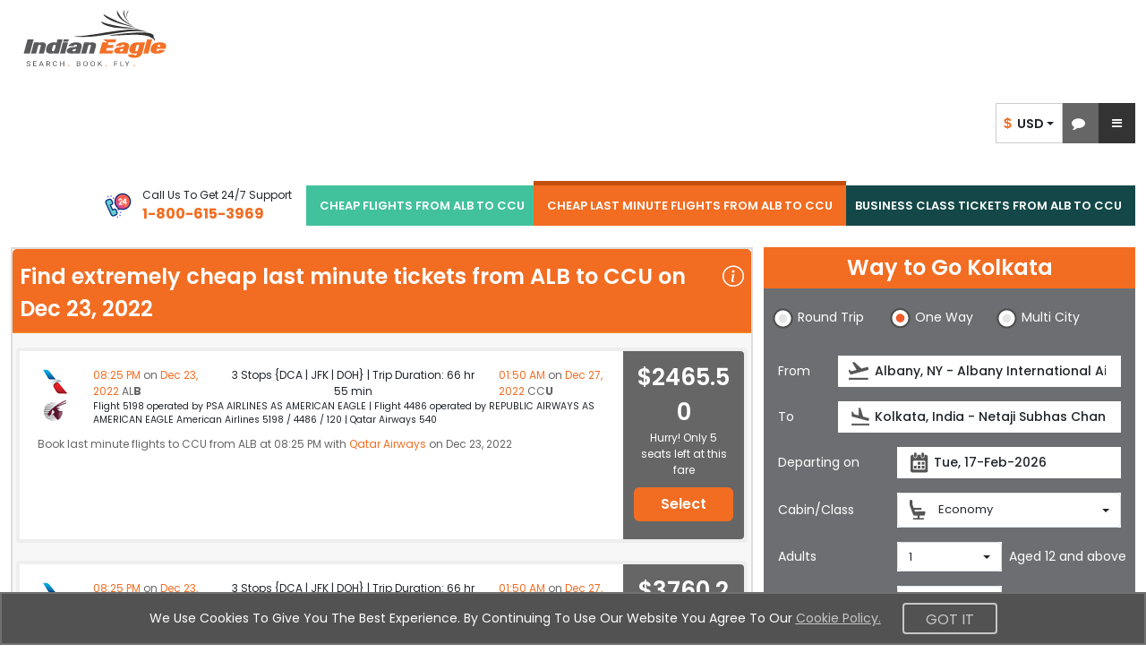

--- FILE ---
content_type: text/html;charset=ISO-8859-1
request_url: https://www.indianeagle.com/cheap-last-minute-flights-from-albany-alb-to-kolkata-ccu/
body_size: 137700
content:
<!DOCTYPE html>
 <html lang="en"> <head>  <script>
    (function(w,d,s,l,i){
        w[l]=w[l]||[];
        w[l].push({'gtm.start': new Date().getTime(),event:'gtm.js'});
        var f=d.getElementsByTagName(s)[0],
            j=d.createElement(s),
            dl=l!='dataLayer'?'&amp;l='+l:'';
        j.async=true;
        j.src='https://www.googletagmanager.com/gtm.js?id='+i+dl;
        f.parentNode.insertBefore(j,f);
    })(window,document,'script','dataLayer','GTM-NQS7VDS');
  </script>  <meta charset="utf-8" /> <meta http-equiv="X-UA-Compatible" content="IE=edge" /> <meta http-equiv="Content-Security-Policy" content="default-src 'self'; img-src https: http: data: blob:; connect-src *; script-src * 'unsafe-inline' 'unsafe-eval'; style-src * 'unsafe-inline'; font-src https: http: data:;frame-src https:;" /> <meta name="viewport" content="width=device-width, initial-scale=1, maximum-scale=1, user-scalable=0" /> <meta name="robots" content="index, follow" /> <meta name="googlebot" content="index, follow" /> <meta name="author" content="IndianEagle.com" /> <meta name="dc.title" content="Last miniute flights from Albany (ALB) to Kolkata (CCU)  - $ 1400.41" /> <meta name="geo.region" content="US-ALB" /> <meta name="geo.placename" content="Albany" /> <meta name="geo.position" content="42.745279; -73.809556" /> <meta name="icbm" content="42.745279; -73.809556" /> <title>Last miniute flights from Albany (ALB) to Kolkata (CCU)  - $ 1400.41</title> <meta name="description" content="Find cheap last minute tickets from Albany (ALB) to Kolkata (CCU). Grab cheap last minute travel deals from Albany to Kolkata. Hurry up &amp; Book now." /> <meta name="keywords" content="Last minute flights from Albany to Kolkata, Last minute tickets from Albany to Kolkata, Last minute flights to Kolkata from Albany, Last minute tickets to Kolkata from Albany" /> <meta name="google-site-verification" content="_Nsqj7v76OOB6NZ0yetE_74CF4uoNR0AxUiJbzvwEbY" /> <meta name="distribution" content="Global" /> <meta name="language" content="EN-US" /> <meta name="doc-type" content="Public" /> <meta name="classification" content="Travel" /> <meta property="fb:admins" content="163425943696974" /> <meta property="og:title" content="Last miniute flights from Albany (ALB) to Kolkata (CCU)  - $ 1400.41" /> <meta property="og:type" content="Company" /> <meta property="og:url" content="https://www.indianeagle.com/" /> <meta property="og:image" content="https://www.indianeagle.com/images/IE-Retina-New.png" /> <meta property="og:site_name" content="IndianEagle" /> <meta property="og:description" content="Find cheap last minute tickets from Albany (ALB) to Kolkata (CCU). Grab cheap last minute travel deals from Albany to Kolkata. Hurry up &amp; Book now." /> <meta http-equiv="Content-Type" content="text/html" /> <meta name="twitter:card" content="summary_large_Indian_Eagle" /> <meta name="twitter:site" content="@indianeagle" /> <meta name="twitter:creator" content="@IndianEagle" /> <meta name="twitter:title" content="Last miniute flights from Albany (ALB) to Kolkata (CCU)  - $ 1400.41" /> <meta name="twitter:description" content="Find cheap last minute tickets from Albany (ALB) to Kolkata (CCU). Grab cheap last minute travel deals from Albany to Kolkata. Hurry up &amp; Book now." /> <meta name="twitter:image:src" content="https://www.indianeagle.com/images/IE-Retina-New.png" /> <meta name="msvalidate.01" content="B93CE71439A2FAB499AEE96E90BA6F5F" /> <link rel="canonical" href="https://www.indianeagle.com/cheap-last-minute-flights-from-albany-alb-to-kolkata-ccu/" /> <link rel="shortcut icon" href="/images/1/20251003/IE.ico" /> <link href="https://cdn.jsdelivr.net/npm/bootstrap@5.3.3/dist/css/bootstrap.min.css" rel="stylesheet" integrity="sha384-QWTKZyjpPEjISv5WaRU9OFeRpok6YctnYmDr5pNlyT2bRjXh0JMhjY6hW+ALEwIH" crossorigin="anonymous" /> <link href="/css/1/20260127/allStyles.min.css" rel="stylesheet" /> <link rel="stylesheet" href="https://cdnjs.cloudflare.com/ajax/libs/font-awesome/4.7.0/css/font-awesome.min.css" /> <!--[if lt IE 9]><script src="https://cdnjs.cloudflare.com/ajax/libs/html5shiv/3.7.3/html5shiv.min.js"></script> <script src="https://cdnjs.cloudflare.com/ajax/libs/respond.js/1.4.2/respond.min.js"></script><![endif]--> <script src="/js/1/20260127/allminify.min.js"></script> <script type="text/javascript">
            $(document).ready(function(){searchComponentReadyFunction();
            createToolTipWidthForHomePage();});
        </script> <script>
        /*<![CDATA[*/
            var theList = [{'Month':'Jan','Price':2465.50},{'Month':'Feb','Price':3760.20},{'Month':'Mar','Price':3760.20},{'Month':'Apr','Price':3760.20},{'Month':'May','Price':6032.20},{'Month':'Jun','Price':8074.70},{'Month':'Jul','Price':8090.80},{'Month':'Aug','Price':8090.80},{'Month':'Sep','Price':8754.90},{'Month':'Oct','Price':1400.41},{'Month':'Nov','Price':1400.41},{'Month':'Dec','Price':1400.41}];
        /*]]>*/
        </script> <script type="text/javascript" src="/js/chartData.js"></script> <script type="text/javascript" src="https://www.gstatic.com/charts/loader.js"></script> <script type="text/javascript">
            google.charts.load('current', {'packages':['corechart']});
            google.charts.setOnLoadCallback(drawChart);
        </script> <script type="text/javascript">
            $(document).ready(function(){
                    faqsFunction();
                }
            );
        </script> <div>  <script type="text/javascript">
            // <![CDATA[
              window['_fs_host'] = 'fullstory.com';
              window['_fs_script'] = 'edge.fullstory.com/s/fs.js';
              window['_fs_org'] = '97R7V';
              window['_fs_namespace'] = 'FS';
              !function(m,n,e,t,l,o,g,y){var s,f,a=function(h){
              return!(h in m)||(m.console&&m.console.log&&m.console.log('FullStory namespace conflict. Please set window["_fs_namespace"].'),!1)}(e)
              ;function p(b){var h,d=[];function j(){h&&(d.forEach((function(b){var d;try{d=b[h[0]]&&b[h[0]](h[1])}catch(h){return void(b[3]&&b[3](h))}
              d&&d.then?d.then(b[2],b[3]):b[2]&&b[2](d)})),d.length=0)}function r(b){return function(d){h||(h=[b,d],j())}}return b(r(0),r(1)),{
              then:function(b,h){return p((function(r,i){d.push([b,h,r,i]),j()}))}}}a&&(g=m[e]=function(){var b=function(b,d,j,r){function i(i,c){
              h(b,d,j,i,c,r)}r=r||2;var c,u=/Async$/;return u.test(b)?(b=b.replace(u,""),"function"==typeof Promise?new Promise(i):p(i)):h(b,d,j,c,c,r)}
              ;function h(h,d,j,r,i,c){return b._api?b._api(h,d,j,r,i,c):(b.q&&b.q.push([h,d,j,r,i,c]),null)}return b.q=[],b}(),y=function(b){function h(h){
              "function"==typeof h[4]&&h[4](new Error(b))}var d=g.q;if(d){for(var j=0;j<d.length;j++)h(d[j]);d.length=0,d.push=h}},function(){
              (o=n.createElement(t)).async=!0,o.crossOrigin="anonymous",o.src="https://"+l,o.onerror=function(){y("Error loading "+l)}
              ;var b=n.getElementsByTagName(t)[0];b&&b.parentNode?b.parentNode.insertBefore(o,b):n.head.appendChild(o)}(),function(){function b(){}
              function h(b,h,d){g(b,h,d,1)}function d(b,d,j){h("setProperties",{type:b,properties:d},j)}function j(b,h){d("user",b,h)}function r(b,h,d){j({
              uid:b},d),h&&j(h,d)}g.identify=r,g.setUserVars=j,g.identifyAccount=b,g.clearUserCookie=b,g.setVars=d,g.event=function(b,d,j){h("trackEvent",{
              name:b,properties:d},j)},g.anonymize=function(){r(!1)},g.shutdown=function(){h("shutdown")},g.restart=function(){h("restart")},
              g.log=function(b,d){h("log",{level:b,msg:d})},g.consent=function(b){h("setIdentity",{consent:!arguments.length||b})}}(),s="fetch",
              f="XMLHttpRequest",g._w={},g._w[f]=m[f],g._w[s]=m[s],m[s]&&(m[s]=function(){return g._w[s].apply(this,arguments)}),g._v="2.0.0")
              }(window,document,window._fs_namespace,"script",window._fs_script);
           // ]]>

            $(document).ready(function() {
               var exceptionRedirect = null;
               if(exceptionRedirect == true || exceptionRedirect == 'true') {
                  $('#globalExceptionOccurredId').val(true);
               }
               if(typeof(Storage) !== "undefined") {
                   if (sessionStorage.clickcount) {
                        console.log(" already opened tab ");
                   } else {
                        sessionStorage.clickcount = Math.random();
                   }
                   var random = sessionStorage.clickcount;
                   $('#randomKey').val(random);
                   console.log("the random key : " + sessionStorage.clickcount + "  in this session.");
               } else {
                   console.log("Sorry, this browser does not support web storage...");
               }
             });
        </script>  </div> </head> <body>  <noscript> <iframe src="https://www.googletagmanager.com/ns.html?id=GTM-NQS7VDS" height="0" width="0" style="display:none;visibility:hidden"></iframe> </noscript>  <div class="container-fluid"> <nav class="navbar navbarMain pt-0 mb-0"> <div id="sideNavOverlay" class="sideNavOverlay"></div> <div class="navbar-header"> <button type="button" class="navbar-toggler collapsed p-0 d-none" data-bs-toggle="collapse" data-bs-target="#bs-example-navbar-collapse-1" aria-expanded="false"> <span class="visually-hidden">Toggle navigation</span> <span class="navbar-toggler-icon"></span> </button> <a class="navbar-brand navLink me-0" title="Indian Eagle" href="https://www.indianeagle.com/"> <img alt="Indian Eagle Logo" width="188" height="63" title="Indian Eagle Logo" class="Retinalogo ieLogo" src="https://d1qznzlun37fj0.cloudfront.net/images/IE-logo.svg" /> </a> </div> <div class="flex-grow-1" id="bs-example-navbar-collapse-1"> <div id="defaultHeadNav" class="navbar-nav"> <ul class="list-inline d-flex usdInrTab list-unstyled"> <li class="currency_Chat"> <ul> <li class="currency_list dropdown chatBoxdiv"> <div class="btn-group" role="group" id="listOfCurrency"> <button type="button" class="btn-default btn dropdown-toggle currencyType buttonOfCurrency" data-bs-toggle="dropdown"> <span class="fw-semibold spanOfCurrency"><span class="md-16 INR-Symbol INR-Dollar transition-all">&#x24;</span>&nbsp;&nbsp;USD&nbsp;</span> <span class="caret currencyCaret"></span> </button> <ul class="dropdown-menu dropdown-currency usdINRBtns position-absolute" role="menu">  <li class="INR"> <a class="dropdown-item" href="javascript:void(0);" id="INRId" onclick="changeCurrency(&#39;INRId&#39;, &#39;INR&#39;, &#39;home&#39;)"> <span class="fw-semibold"><span class="md-16 INR-Symbol INR-Dollar transition-all">&#x20b9;</span>&nbsp;&nbsp;INR&nbsp;</span> </a> </li>   <li class="USD"> <a class="dropdown-item" href="javascript:void(0);" id="USDId" onclick="changeCurrency(&#39;USDId&#39;, &#39;USD&#39;, &#39;home&#39;)"> <span class="fw-semibold"><span class="md-16 INR-Symbol INR-Dollar transition-all">&#x24;</span>&nbsp;&nbsp;USD&nbsp;</span> </a> </li>  </ul> </div> </li> <li class="chat"> <a href="javascript:void(0);" aria-label="chat-representation" id="livilyChatLink" role="button" class="zendDeskChatLink" onclick="zopimFunc();"> <i class="fa fa-comment md-20" role="presentation"></i> </a> </li> </ul> </li> <li id="showAutoSignInId" class="dropdown showAutoSignInId m-0"> <a href="javascript:void(0);" role="button" onclick="openSideNavOrSubDiv()" style="vertical-align: middle" class="dropdown-item dropdown-toggle sideNavToggle" aria-label="sideNavToggle"> <i class="fa fa-bars md-20"></i> </a> <ul class="dropdown-menu index-1081 subDiv position-absolute" aria-haspopup="true">   <li><span class="OI tollfree tollFree_Icon" aria-haspopup="true"></span><strong>1-800-615-3969</strong></li> <li role="separator" class="dropdown-divider my-3"></li> <li class="myEagleLink">  <div> <div class="mb-3 pointer"><a class="navLink myEagleDropDown" title="Indian Eagle sign-in" href="/user/sign-in/"><span class="OI myEagle"></span>My Eagle</a></div> </div> <div><a title="Feedback" class="tabLink myEagleDropDown" href="/help/feedback/"><span class="OI feedback"></span>Feedback</a></div> </li> </ul> </li> </ul> </div> <div id="mainHeadNav" class="navbar-nav d-flex flex-row"> <div class="d-none d-sm-flex align-items-center me-3 mb-xl-3 hidePhnoMobile"> <span class="me-2"> <img width="40" class="gif-image none-with-img" src="https://df9olt16va619.cloudfront.net/images/IE_call.gif" loading="lazy" alt="call" /> </span> <div class="text-capitalize md-12"> <div class="phNumTxt"> <span>Call Us to get 24/7 Support</span> </div> <div class="fw-bold text-orenge md-16" id="companyContactNum">1-800-615-3969</div> </div> </div> <a href="javascript:void(0);" class="nav-link dropdown-toggle d-block d-sm-none collapse" data-bs-toggle="dropdown" role="button" aria-haspopup="true" aria-expanded="false" title="Select Menu">Select menu <span class="caret" role="presentation"></span></a> <ul class="list-inline" id="ulListOfHeaderCities"> <li> <a class="navLink" href="/cheap-flights-from-albany-alb-to-kolkata-ccu/">CHEAP FLIGHTS FROM ALB TO CCU</a> </li> <li class="active"> <a class="navLink" href="/cheap-last-minute-flights-from-albany-alb-to-kolkata-ccu/">CHEAP LAST MINUTE FLIGHTS FROM ALB TO CCU</a> </li> <li> <a class="navLink" href="/business-class-flights-from-albany-alb-to-kolkata-ccu/">BUSINESS CLASS TICKETS FROM ALB TO CCU</a> </li> </ul>   </div> <div id="sidenavBar" class="sidenavBar"> <div class="navLogoDiv"> <div> <a class="pointer" title="Indian Eagle" href="https://www.indianeagle.com/"> <img class="ieLogo" width="188" height="63" alt="Indian Eagle Logo" title="Indian Eagle Logo" src="https://d1qznzlun37fj0.cloudfront.net/images/IE-logo.svg" /> </a> </div> </div> <ul class="sideTabNav mt-3">  <li class="myEagleLink">  <div> <div> <a class="navLink" title="Indian Eagle sign-in" href="/user/sign-in/"> <span><i class="fa fa-suitcase" aria-hidden="true"></i></span> <span class="spanHover">My Eagle</span> </a> </div> </div> </li> <li class="chat"> <div> <a href="javascript:void(0);" aria-label="chat-representation" id="livilyChatLink" role="button" class="zendDeskChatLink" onclick="zopimFunc();"> <i class="fa fa-comment" role="presentation"></i> <span>Chat</span> </a> </div> </li> <li class="phoneNumber ps-3"> <div> <img width="35" class="gif-image none-with-imp" src="https://df9olt16va619.cloudfront.net/images/IE_call.gif" alt="call" /> <span class="spanHover">1-800-615-3969</span> </div> </li> <li class="Feedback"> <div> <a title="Feedback" class="tabLink myEagleDropDown" href="/help/feedback/"> <span><i class="bi bi-megaphone"></i></span> <span>Feedback</span> </a> </div> </li> <li class="currencyConverter dropdown"> <div class="btn-group" id="listOfCurrency"> <div class="dropdown-toggle currencyType buttonOfCurrency" data-bs-toggle="dropdown"> <span class="span_Currency"><span class="md-24 ms-2 INR-Symbol INR-Dollar">&#x24;</span><span>USD</span></span> <span class="caret currencyCaret"></span> </div> <ul class="dropdown-menu dropdown-currency usdINRBtns" role="menu">  <li class="INR"> <a class="dropdown-item" href="javascript:void(0);" id="INRId" onclick="changeCurrency(&#39;INRId&#39;, &#39;INR&#39;, &#39;home&#39;)"> <span class="fw-semibold"><span class="md-16 INR-Symbol INR-Dollar transition-all">&#x20b9;</span>&nbsp;&nbsp;INR&nbsp;</span> </a> </li>   <li class="USD"> <a class="dropdown-item" href="javascript:void(0);" id="USDId" onclick="changeCurrency(&#39;USDId&#39;, &#39;USD&#39;, &#39;home&#39;)"> <span class="fw-semibold"><span class="md-16 INR-Symbol INR-Dollar transition-all">&#x24;</span>&nbsp;&nbsp;USD&nbsp;</span> </a> </li>  </ul> </div> </li>  </ul> <span class="sideNavCloseBtn overlay-close me-3 mt-3" role="button" aria-label="Close menu" onclick="closeSideNav()"><i class="bi bi-chevron-left md-18"></i></span> </div> </div> <form id="headerForm" name="headerForm" method="POST"> <input type="hidden" name="visitorId" id="sessionVisitorId" value="1-18.221.251.202.28.01.26.19.48.58.363" />  <input type="hidden" name="currency" id="currencyId" value="USD" />   </form> </nav> <div class="row lpb col-mdp">  <div class="col-md-8 cityPairSeoFlights"> <div id="cityPairSeoSprt" class="cityPairSeoSprt card panel-orenge no-radius border2 border-light bg-lighter col-12 d-none d-lg-block clearfix pl pr"> <div class="card-title card-header bg-orenge semiBold_600 md-24 px-2 py-2 mb-0"> <div class="mainDivOfHeading flex relative">  <div class="spd spt clearfix">Find extremely cheap last minute tickets from ALB to CCU on Dec 23, 2022</div> <div class="relative spanForPopup"> <i class="bi bi-info-circle text-white ms-2" data-bs-toggle="tooltip" data-bs-placement="bottom" title="This is the lowest one-way flight price discovered by an Indian Eagle user in the past 72 hours for a flight from ALB to CCU. Prices and availability may change, and deals can expire."> </i> </div> </div> </div> <div class="card-body md-12"> <div class="card-body SRitenaryResults row bg-white xlmb rounded-1" style="margin-inline:-15px !important"> <div class="col-xl-10 col-lg-8 col-md-8 col-12 SegmentsShowClass xs-12"> <div class="row mx-0"> <div class="col-lg-12 SRresult-list pb-0 itineraryOptnsSeo"> <div class="row pt-2"> <div class="col-lg-1 col-1 ps-2">   <img alt="Airline" onerror="this.src='https://d1qznzlun37fj0.cloudfront.net/images/search/defaultLogo.gif'" src="https://d1qznzlun37fj0.cloudfront.net/images/search/airlinelogos/AA.gif" /> <img alt="Airline" onerror="this.src='https://d1qznzlun37fj0.cloudfront.net/images/search/defaultLogo.gif'" src="https://d1qznzlun37fj0.cloudfront.net/images/search/airlinelogos/QR.gif" />   </div> <div class="col-lg-11 col-10 pl ps-3 pe-0"> <div class="row"> <div class="col-xl-3 pad-left text-orenge size12"> 08:25 PM <span class="text-grey">on</span> Dec 23, 2022 <span class="strrender text-grey">ALB</span> </div> <div class="col-xl-6 size12 SRresult-listmidgrp"> <div class="text md-12"> 3 Stops {DCA | JFK | DOH} | Trip Duration: 66 hr 55 min </div> </div> <div class="col-xl-3 pad-left text-orenge size12"> 01:50 AM <span class="text-grey">on </span> Dec 27, 2022 <span class="strrender text-grey">CCU</span> </div> <div class="col-xl-12 small pad-left"> Flight 5198 operated by PSA AIRLINES AS AMERICAN EAGLE  |  Flight 4486 operated by REPUBLIC AIRWAYS AS AMERICAN EAGLE American Airlines 5198 / 4486 / 120  |  Qatar Airways 540 </div> </div> </div> </div> </div> </div>  <p class="cityPairStr ps-2 mpb"> Book last minute flights to CCU from ALB at 08:25 PM with  <a class="text-orenge" href="/flights/airline/qatar-airways-qr-deals/">Qatar Airways</a> on Dec 23, 2022 </p> </div> <div class="col-xl-2 col-lg-4 col-md-4 col-12 text-center fairCost segmentAirfare mpt mpb align-items-center rounded-end-1"> <div class="segmentAirfareCon"> <div class="airfare">$2465.50</div>  <div class="text">Hurry! Only 5 seats left at this fare</div> <button class="btn btn-orenge btn-block md-16 semiBold_600 mmb mmt w-100" onclick="submitSearchForm()">Select</button> </div> </div> </div>  <div class="card-body SRitenaryResults row bg-white xlmb rounded-1" style="margin-inline:-15px !important"> <div class="col-xl-10 col-lg-8 col-md-8 col-12 SegmentsShowClass xs-12"> <div class="row mx-0"> <div class="col-lg-12 SRresult-list pb-0 itineraryOptnsSeo"> <div class="row pt-2"> <div class="col-lg-1 col-1 ps-2">   <img alt="Airline" onerror="this.src='https://d1qznzlun37fj0.cloudfront.net/images/search/defaultLogo.gif'" src="https://d1qznzlun37fj0.cloudfront.net/images/search/airlinelogos/AA.gif" /> <img alt="Airline" onerror="this.src='https://d1qznzlun37fj0.cloudfront.net/images/search/defaultLogo.gif'" src="https://d1qznzlun37fj0.cloudfront.net/images/search/airlinelogos/QR.gif" />   </div> <div class="col-lg-11 col-10 pl ps-3 pe-0"> <div class="row"> <div class="col-xl-3 pad-left text-orenge size12"> 08:25 PM <span class="text-grey">on</span> Dec 23, 2022 <span class="strrender text-grey">ALB</span> </div> <div class="col-xl-6 size12 SRresult-listmidgrp"> <div class="text md-12"> 3 Stops {DCA | JFK | DOH} | Trip Duration: 66 hr 55 min </div> </div> <div class="col-xl-3 pad-left text-orenge size12"> 01:50 AM <span class="text-grey">on </span> Dec 27, 2022 <span class="strrender text-grey">CCU</span> </div> <div class="col-xl-12 small pad-left"> Flight 5198 operated by PSA AIRLINES AS AMERICAN EAGLE  |  Flight 4781 operated by REPUBLIC AIRWAYS AS AMERICAN EAGLE American Airlines 5198 / 4781 / 120  |  Qatar Airways 540 </div> </div> </div> </div> </div> </div>  <p class="cityPairStr ps-2 mpb"> Book last minute flights to CCU from ALB at 08:25 PM with  <a class="text-orenge" href="/flights/airline/emirates-ek-deals/">Emirates</a> on Dec 23, 2022 </p> </div> <div class="col-xl-2 col-lg-4 col-md-4 col-12 text-center fairCost segmentAirfare mpt mpb align-items-center rounded-end-1"> <div class="segmentAirfareCon"> <div class="airfare">$3760.20</div>  <div class="text">Hurry! Only 5 seats left at this fare</div> <button class="btn btn-orenge btn-block md-16 semiBold_600 mmb mmt w-100" onclick="submitSearchForm()">Select</button> </div> </div> </div>  <div class="card-body SRitenaryResults row bg-white xlmb rounded-1" style="margin-inline:-15px !important"> <div class="col-xl-10 col-lg-8 col-md-8 col-12 SegmentsShowClass xs-12"> <div class="row mx-0"> <div class="col-lg-12 SRresult-list pb-0 itineraryOptnsSeo"> <div class="row pt-2"> <div class="col-lg-1 col-1 ps-2">   <img alt="Airline" onerror="this.src='https://d1qznzlun37fj0.cloudfront.net/images/search/defaultLogo.gif'" src="https://d1qznzlun37fj0.cloudfront.net/images/search/airlinelogos/AA.gif" /> <img alt="Airline" onerror="this.src='https://d1qznzlun37fj0.cloudfront.net/images/search/defaultLogo.gif'" src="https://d1qznzlun37fj0.cloudfront.net/images/search/airlinelogos/QR.gif" />   </div> <div class="col-lg-11 col-10 pl ps-3 pe-0"> <div class="row"> <div class="col-xl-3 pad-left text-orenge size12"> 05:46 PM <span class="text-grey">on</span> Dec 23, 2022 <span class="strrender text-grey">ALB</span> </div> <div class="col-xl-6 size12 SRresult-listmidgrp"> <div class="text md-12"> 3 Stops {DCA | JFK | DOH} | Trip Duration: 69 hr 34 min </div> </div> <div class="col-xl-3 pad-left text-orenge size12"> 01:50 AM <span class="text-grey">on </span> Dec 27, 2022 <span class="strrender text-grey">CCU</span> </div> <div class="col-xl-12 small pad-left"> Flight 5201 operated by PSA AIRLINES AS AMERICAN EAGLE  |  Flight 4781 operated by REPUBLIC AIRWAYS AS AMERICAN EAGLE American Airlines 5201 / 4781 / 120  |  Qatar Airways 540 </div> </div> </div> </div> </div> </div>  <p class="cityPairStr ps-2 mpb"> Book last minute flights to CCU from ALB at 05:46 PM with  <a class="text-orenge" href="/flights/airline/emirates-ek-deals/">Emirates</a> on Dec 23, 2022 </p> </div> <div class="col-xl-2 col-lg-4 col-md-4 col-12 text-center fairCost segmentAirfare mpt mpb align-items-center rounded-end-1"> <div class="segmentAirfareCon"> <div class="airfare">$3760.20</div>  <div class="text">Hurry! Only 2 seats left at this fare</div> <button class="btn btn-orenge btn-block md-16 semiBold_600 mmb mmt w-100" onclick="submitSearchForm()">Select</button> </div> </div> </div>  <div class="card-body SRitenaryResults row bg-white xlmb rounded-1" style="margin-inline:-15px !important"> <div class="col-xl-10 col-lg-8 col-md-8 col-12 SegmentsShowClass xs-12"> <div class="row mx-0"> <div class="col-lg-12 SRresult-list pb-0 itineraryOptnsSeo"> <div class="row pt-2"> <div class="col-lg-1 col-1 ps-2">   <img alt="Airline" onerror="this.src='https://d1qznzlun37fj0.cloudfront.net/images/search/defaultLogo.gif'" src="https://d1qznzlun37fj0.cloudfront.net/images/search/airlinelogos/AA.gif" /> <img alt="Airline" onerror="this.src='https://d1qznzlun37fj0.cloudfront.net/images/search/defaultLogo.gif'" src="https://d1qznzlun37fj0.cloudfront.net/images/search/airlinelogos/QR.gif" />   </div> <div class="col-lg-11 col-10 pl ps-3 pe-0"> <div class="row"> <div class="col-xl-3 pad-left text-orenge size12"> 08:25 PM <span class="text-grey">on</span> Dec 23, 2022 <span class="strrender text-grey">ALB</span> </div> <div class="col-xl-6 size12 SRresult-listmidgrp"> <div class="text md-12"> 3 Stops {DCA | JFK | DOH} | Trip Duration: 66 hr 55 min </div> </div> <div class="col-xl-3 pad-left text-orenge size12"> 01:50 AM <span class="text-grey">on </span> Dec 27, 2022 <span class="strrender text-grey">CCU</span> </div> <div class="col-xl-12 small pad-left"> Flight 5198 operated by PSA AIRLINES AS AMERICAN EAGLE  |  Flight 4668 operated by REPUBLIC AIRWAYS AS AMERICAN EAGLE American Airlines 5198 / 4668 / 120  |  Qatar Airways 540 </div> </div> </div> </div> </div> </div>  <p class="cityPairStr ps-2 mpb"> Book last minute flights to CCU from ALB at 08:25 PM with  <a class="text-orenge" href="/flights/airline/emirates-ek-deals/">Emirates</a> on Dec 23, 2022 </p> </div> <div class="col-xl-2 col-lg-4 col-md-4 col-12 text-center fairCost segmentAirfare mpt mpb align-items-center rounded-end-1"> <div class="segmentAirfareCon"> <div class="airfare">$3760.20</div>  <div class="text">Hurry! Only 2 seats left at this fare</div> <button class="btn btn-orenge btn-block md-16 semiBold_600 mmb mmt w-100" onclick="submitSearchForm()">Select</button> </div> </div> </div>  <div class="card-body SRitenaryResults row bg-white xlmb rounded-1" style="margin-inline:-15px !important"> <div class="col-xl-10 col-lg-8 col-md-8 col-12 SegmentsShowClass xs-12"> <div class="row mx-0"> <div class="col-lg-12 SRresult-list pb-0 itineraryOptnsSeo"> <div class="row pt-2"> <div class="col-lg-1 col-1 ps-2">   <img alt="Airline" onerror="this.src='https://d1qznzlun37fj0.cloudfront.net/images/search/defaultLogo.gif'" src="https://d1qznzlun37fj0.cloudfront.net/images/search/airlinelogos/UA.gif" /> <img alt="Airline" onerror="this.src='https://d1qznzlun37fj0.cloudfront.net/images/search/defaultLogo.gif'" src="https://d1qznzlun37fj0.cloudfront.net/images/search/airlinelogos/AI.gif" />   </div> <div class="col-lg-11 col-10 pl ps-3 pe-0"> <div class="row"> <div class="col-xl-3 pad-left text-orenge size12"> 02:47 PM <span class="text-grey">on</span> Dec 23, 2022 <span class="strrender text-grey">ALB</span> </div> <div class="col-xl-6 size12 SRresult-listmidgrp"> <div class="text md-12"> 2 Stops {IAD | DEL} | Trip Duration: 37 hr 13 min </div> </div> <div class="col-xl-3 pad-left text-orenge size12"> 02:30 PM <span class="text-grey">on </span> Dec 25, 2022 <span class="strrender text-grey">CCU</span> </div> <div class="col-xl-12 small pad-left">  United Airlines 4942  |  Air India 104 / 767 </div> </div> </div> </div> </div> </div>  <p class="cityPairStr ps-2 mpb"> Book last minute flights to CCU from ALB at 02:47 PM with  <a class="text-orenge" href="/flights/airline/emirates-ek-deals/">Emirates</a> on Dec 23, 2022 </p> </div> <div class="col-xl-2 col-lg-4 col-md-4 col-12 text-center fairCost segmentAirfare mpt mpb align-items-center rounded-end-1"> <div class="segmentAirfareCon"> <div class="airfare">$6032.20</div>  <div class="text">Hurry! Only 5 seats left at this fare</div> <button class="btn btn-orenge btn-block md-16 semiBold_600 mmb mmt w-100" onclick="submitSearchForm()">Select</button> </div> </div> </div>  <div class="card-body SRitenaryResults row bg-white xlmb rounded-1" style="margin-inline:-15px !important"> <div class="col-xl-10 col-lg-8 col-md-8 col-12 SegmentsShowClass xs-12"> <div class="row mx-0"> <div class="col-lg-12 SRresult-list pb-0 itineraryOptnsSeo"> <div class="row pt-2"> <div class="col-lg-1 col-1 ps-2">   <img alt="Airline" onerror="this.src='https://d1qznzlun37fj0.cloudfront.net/images/search/defaultLogo.gif'" src="https://d1qznzlun37fj0.cloudfront.net/images/search/airlinelogos/UA.gif" /> <img alt="Airline" onerror="this.src='https://d1qznzlun37fj0.cloudfront.net/images/search/defaultLogo.gif'" src="https://d1qznzlun37fj0.cloudfront.net/images/search/airlinelogos/AI.gif" />   </div> <div class="col-lg-11 col-10 pl ps-3 pe-0"> <div class="row"> <div class="col-xl-3 pad-left text-orenge size12"> 02:47 PM <span class="text-grey">on</span> Dec 23, 2022 <span class="strrender text-grey">ALB</span> </div> <div class="col-xl-6 size12 SRresult-listmidgrp"> <div class="text md-12"> 2 Stops {IAD | DEL} | Trip Duration: 41 hr 43 min </div> </div> <div class="col-xl-3 pad-left text-orenge size12"> 07:00 PM <span class="text-grey">on </span> Dec 25, 2022 <span class="strrender text-grey">CCU</span> </div> <div class="col-xl-12 small pad-left">  United Airlines 4942  |  Air India 104 / 764 </div> </div> </div> </div> </div> </div>  <p class="cityPairStr ps-2 mpb"> Book last minute flights to CCU from ALB at 02:47 PM with  <a class="text-orenge" href="/flights/airline/lufthansa-lh-deals/">Lufthansa</a> on Dec 23, 2022 </p> </div> <div class="col-xl-2 col-lg-4 col-md-4 col-12 text-center fairCost segmentAirfare mpt mpb align-items-center rounded-end-1"> <div class="segmentAirfareCon"> <div class="airfare">$8074.70</div>  <div class="text">Hurry! Only 2 seats left at this fare</div> <button class="btn btn-orenge btn-block md-16 semiBold_600 mmb mmt w-100" onclick="submitSearchForm()">Select</button> </div> </div> </div>  <div class="card-body SRitenaryResults row bg-white xlmb rounded-1" style="margin-inline:-15px !important"> <div class="col-xl-10 col-lg-8 col-md-8 col-12 SegmentsShowClass xs-12"> <div class="row mx-0"> <div class="col-lg-12 SRresult-list pb-0 itineraryOptnsSeo"> <div class="row pt-2"> <div class="col-lg-1 col-1 ps-2">   <img alt="Airline" onerror="this.src='https://d1qznzlun37fj0.cloudfront.net/images/search/defaultLogo.gif'" src="https://d1qznzlun37fj0.cloudfront.net/images/search/airlinelogos/UA.gif" /> <img alt="Airline" onerror="this.src='https://d1qznzlun37fj0.cloudfront.net/images/search/defaultLogo.gif'" src="https://d1qznzlun37fj0.cloudfront.net/images/search/airlinelogos/AI.gif" />   </div> <div class="col-lg-11 col-10 pl ps-3 pe-0"> <div class="row"> <div class="col-xl-3 pad-left text-orenge size12"> 02:47 PM <span class="text-grey">on</span> Dec 23, 2022 <span class="strrender text-grey">ALB</span> </div> <div class="col-xl-6 size12 SRresult-listmidgrp"> <div class="text md-12"> 2 Stops {IAD | DEL} | Trip Duration: 55 hr 48 min </div> </div> <div class="col-xl-3 pad-left text-orenge size12"> 09:05 AM <span class="text-grey">on </span> Dec 26, 2022 <span class="strrender text-grey">CCU</span> </div> <div class="col-xl-12 small pad-left">  United Airlines 4942  |  Air India 104 / 401 </div> </div> </div> </div> </div> </div>  <p class="cityPairStr ps-2 mpb"> Book last minute flights to CCU from ALB at 02:47 PM with  <a class="text-orenge" href="/flights/airline/lufthansa-lh-deals/">Lufthansa</a> on Dec 23, 2022 </p> </div> <div class="col-xl-2 col-lg-4 col-md-4 col-12 text-center fairCost segmentAirfare mpt mpb align-items-center rounded-end-1"> <div class="segmentAirfareCon"> <div class="airfare">$8090.80</div>  <div class="text">Hurry! Only 5 seats left at this fare</div> <button class="btn btn-orenge btn-block md-16 semiBold_600 mmb mmt w-100" onclick="submitSearchForm()">Select</button> </div> </div> </div>  <div class="card-body SRitenaryResults row bg-white xlmb rounded-1" style="margin-inline:-15px !important"> <div class="col-xl-10 col-lg-8 col-md-8 col-12 SegmentsShowClass xs-12"> <div class="row mx-0"> <div class="col-lg-12 SRresult-list pb-0 itineraryOptnsSeo"> <div class="row pt-2"> <div class="col-lg-1 col-1 ps-2">   <img alt="Airline" onerror="this.src='https://d1qznzlun37fj0.cloudfront.net/images/search/defaultLogo.gif'" src="https://d1qznzlun37fj0.cloudfront.net/images/search/airlinelogos/UA.gif" /> <img alt="Airline" onerror="this.src='https://d1qznzlun37fj0.cloudfront.net/images/search/defaultLogo.gif'" src="https://d1qznzlun37fj0.cloudfront.net/images/search/airlinelogos/AI.gif" />   </div> <div class="col-lg-11 col-10 pl ps-3 pe-0"> <div class="row"> <div class="col-xl-3 pad-left text-orenge size12"> 09:58 AM <span class="text-grey">on</span> Dec 23, 2022 <span class="strrender text-grey">ALB</span> </div> <div class="col-xl-6 size12 SRresult-listmidgrp"> <div class="text md-12"> 2 Stops {IAD | DEL} | Trip Duration: 42 hr 02 min </div> </div> <div class="col-xl-3 pad-left text-orenge size12"> 02:30 PM <span class="text-grey">on </span> Dec 25, 2022 <span class="strrender text-grey">CCU</span> </div> <div class="col-xl-12 small pad-left">  United Airlines 4889  |  Air India 104 / 767 </div> </div> </div> </div> </div> </div>  <p class="cityPairStr ps-2 mpb"> Book last minute flights to CCU from ALB at 09:58 AM with  <a class="text-orenge" href="/flights/airline/lufthansa-lh-deals/">Lufthansa</a> on Dec 23, 2022 </p> </div> <div class="col-xl-2 col-lg-4 col-md-4 col-12 text-center fairCost segmentAirfare mpt mpb align-items-center rounded-end-1"> <div class="segmentAirfareCon"> <div class="airfare">$8090.80</div>  <div class="text">Hurry! Only 4 seats left at this fare</div> <button class="btn btn-orenge btn-block md-16 semiBold_600 mmb mmt w-100" onclick="submitSearchForm()">Select</button> </div> </div> </div>  <div class="card-body SRitenaryResults row bg-white xlmb rounded-1" style="margin-inline:-15px !important"> <div class="col-xl-10 col-lg-8 col-md-8 col-12 SegmentsShowClass xs-12"> <div class="row mx-0"> <div class="col-lg-12 SRresult-list pb-0 itineraryOptnsSeo"> <div class="row pt-2"> <div class="col-lg-1 col-1 ps-2">   <img alt="Airline" onerror="this.src='https://d1qznzlun37fj0.cloudfront.net/images/search/defaultLogo.gif'" src="https://d1qznzlun37fj0.cloudfront.net/images/search/airlinelogos/QR.gif" />   </div> <div class="col-lg-11 col-10 pl ps-3 pe-0"> <div class="row"> <div class="col-xl-3 pad-left text-orenge size12"> 01:34 PM <span class="text-grey">on</span> Dec 23, 2022 <span class="strrender text-grey">ALB</span> </div> <div class="col-xl-6 size12 SRresult-listmidgrp"> <div class="text md-12"> 2 Stops {PHL | DOH} | Trip Duration: 25 hr 46 min </div> </div> <div class="col-xl-3 pad-left text-orenge size12"> 01:50 AM <span class="text-grey">on </span> Dec 25, 2022 <span class="strrender text-grey">CCU</span> </div> <div class="col-xl-12 small pad-left"> Flight 7561 operated by American Airlines Qatar Airways 7561 / 728 / 540 </div> </div> </div> </div> </div> </div>  <p class="cityPairStr ps-2 mpb"> Book last minute flights to CCU from ALB at 01:34 PM with  <a class="text-orenge" href="/flights/airline/vistara-uk-deals/">Vistara</a> on Dec 23, 2022 </p> </div> <div class="col-xl-2 col-lg-4 col-md-4 col-12 text-center fairCost segmentAirfare mpt mpb align-items-center rounded-end-1"> <div class="segmentAirfareCon"> <div class="airfare">$8754.90</div>  <div class="text">Hurry! Only 5 seats left at this fare</div> <button class="btn btn-orenge btn-block md-16 semiBold_600 mmb mmt w-100" onclick="submitSearchForm()">Select</button> </div> </div> </div>  <div class="card-body SRitenaryResults row bg-white xlmb rounded-1" style="margin-inline:-15px !important"> <div class="col-xl-10 col-lg-8 col-md-8 col-12 SegmentsShowClass xs-12"> <div class="row mx-0"> <div class="col-lg-12 SRresult-list pb-0 itineraryOptnsSeo"> <div class="row pt-2"> <div class="col-lg-1 col-1 ps-2">   <img alt="Airline" onerror="this.src='https://d1qznzlun37fj0.cloudfront.net/images/search/defaultLogo.gif'" src="https://d1qznzlun37fj0.cloudfront.net/images/search/airlinelogos/AA.gif" /> <img alt="Airline" onerror="this.src='https://d1qznzlun37fj0.cloudfront.net/images/search/defaultLogo.gif'" src="https://d1qznzlun37fj0.cloudfront.net/images/search/airlinelogos/QR.gif" />   </div> <div class="col-lg-11 col-10 pl ps-3 pe-0"> <div class="row"> <div class="col-xl-3 pad-left text-orenge size12"> 01:34 PM <span class="text-grey">on</span> Dec 23, 2022 <span class="strrender text-grey">ALB</span> </div> <div class="col-xl-6 size12 SRresult-listmidgrp"> <div class="text md-12"> 2 Stops {PHL | DOH} | Trip Duration: 25 hr 46 min </div> </div> <div class="col-xl-3 pad-left text-orenge size12"> 01:50 AM <span class="text-grey">on </span> Dec 25, 2022 <span class="strrender text-grey">CCU</span> </div> <div class="col-xl-12 small pad-left">  American Airlines 6109  |  Qatar Airways 728 / 540 </div> </div> </div> </div> </div> </div>  <p class="cityPairStr ps-2 mpb"> Book last minute flights to CCU from ALB at 01:34 PM with  <a class="text-orenge" href="/flights/airline/american-airlines-aa-deals/">American Airlines</a> on Dec 23, 2022 </p> </div> <div class="col-xl-2 col-lg-4 col-md-4 col-12 text-center fairCost segmentAirfare mpt mpb align-items-center rounded-end-1"> <div class="segmentAirfareCon"> <div class="airfare">$1400.41</div>  <div class="text">Hurry! Only 5 seats left at this fare</div> <button class="btn btn-orenge btn-block md-16 semiBold_600 mmb mmt w-100" onclick="submitSearchForm()">Select</button> </div> </div> </div>  <div class="card-body SRitenaryResults row bg-white xlmb rounded-1" style="margin-inline:-15px !important"> <div class="col-xl-10 col-lg-8 col-md-8 col-12 SegmentsShowClass xs-12"> <div class="row mx-0"> <div class="col-lg-12 SRresult-list pb-0 itineraryOptnsSeo"> <div class="row pt-2"> <div class="col-lg-1 col-1 ps-2">   <img alt="Airline" onerror="this.src='https://d1qznzlun37fj0.cloudfront.net/images/search/defaultLogo.gif'" src="https://d1qznzlun37fj0.cloudfront.net/images/search/airlinelogos/QR.gif" />   </div> <div class="col-lg-11 col-10 pl ps-3 pe-0"> <div class="row"> <div class="col-xl-3 pad-left text-orenge size12"> 01:34 PM <span class="text-grey">on</span> Dec 23, 2022 <span class="strrender text-grey">ALB</span> </div> <div class="col-xl-6 size12 SRresult-listmidgrp"> <div class="text md-12"> 2 Stops {PHL | DOH} | Trip Duration: 25 hr 46 min </div> </div> <div class="col-xl-3 pad-left text-orenge size12"> 01:50 AM <span class="text-grey">on </span> Dec 25, 2022 <span class="strrender text-grey">CCU</span> </div> <div class="col-xl-12 small pad-left"> Flight 7561 operated by PIEDMONT AIRLINES AS AMERICAN EAGLE Qatar Airways 7561 / 728 / 540 </div> </div> </div> </div> </div> </div>  <p class="cityPairStr ps-2 mpb"> Book last minute flights to CCU from ALB at 01:34 PM with  <a class="text-orenge" href="/flights/airline/american-airlines-aa-deals/">American Airlines</a> on Dec 23, 2022 </p> </div> <div class="col-xl-2 col-lg-4 col-md-4 col-12 text-center fairCost segmentAirfare mpt mpb align-items-center rounded-end-1"> <div class="segmentAirfareCon"> <div class="airfare">$1400.41</div>  <div class="text">Hurry! Only 4 seats left at this fare</div> <button class="btn btn-orenge btn-block md-16 semiBold_600 mmb mmt w-100" onclick="submitSearchForm()">Select</button> </div> </div> </div>  <div class="card-body SRitenaryResults row bg-white xlmb rounded-1" style="margin-inline:-15px !important"> <div class="col-xl-10 col-lg-8 col-md-8 col-12 SegmentsShowClass xs-12"> <div class="row mx-0"> <div class="col-lg-12 SRresult-list pb-0 itineraryOptnsSeo"> <div class="row pt-2"> <div class="col-lg-1 col-1 ps-2">   <img alt="Airline" onerror="this.src='https://d1qznzlun37fj0.cloudfront.net/images/search/defaultLogo.gif'" src="https://d1qznzlun37fj0.cloudfront.net/images/search/airlinelogos/AA.gif" /> <img alt="Airline" onerror="this.src='https://d1qznzlun37fj0.cloudfront.net/images/search/defaultLogo.gif'" src="https://d1qznzlun37fj0.cloudfront.net/images/search/airlinelogos/QR.gif" />   </div> <div class="col-lg-11 col-10 pl ps-3 pe-0"> <div class="row"> <div class="col-xl-3 pad-left text-orenge size12"> 01:34 PM <span class="text-grey">on</span> Dec 23, 2022 <span class="strrender text-grey">ALB</span> </div> <div class="col-xl-6 size12 SRresult-listmidgrp"> <div class="text md-12"> 2 Stops {PHL | DOH} | Trip Duration: 25 hr 46 min </div> </div> <div class="col-xl-3 pad-left text-orenge size12"> 01:50 AM <span class="text-grey">on </span> Dec 25, 2022 <span class="strrender text-grey">CCU</span> </div> <div class="col-xl-12 small pad-left">  American Airlines 6109  |  Qatar Airways 728 / 540 </div> </div> </div> </div> </div> </div>  <p class="cityPairStr ps-2 mpb"> Book last minute flights to CCU from ALB at 01:34 PM with  <a class="text-orenge" href="/flights/airline/american-airlines-aa-deals/">American Airlines</a> on Dec 23, 2022 </p> </div> <div class="col-xl-2 col-lg-4 col-md-4 col-12 text-center fairCost segmentAirfare mpt mpb align-items-center rounded-end-1"> <div class="segmentAirfareCon"> <div class="airfare">$1400.41</div>  <div class="text">Hurry! Only 4 seats left at this fare</div> <button class="btn btn-orenge btn-block md-16 semiBold_600 mmb mmt w-100" onclick="submitSearchForm()">Select</button> </div> </div> </div>  <div class="card-body SRitenaryResults row bg-white xlmb rounded-1" style="margin-inline:-15px !important"> <div class="col-xl-10 col-lg-8 col-md-8 col-12 SegmentsShowClass xs-12"> <div class="row mx-0"> <div class="col-lg-12 SRresult-list pb-0 itineraryOptnsSeo"> <div class="row pt-2"> <div class="col-lg-1 col-1 ps-2">   <img alt="Airline" onerror="this.src='https://d1qznzlun37fj0.cloudfront.net/images/search/defaultLogo.gif'" src="https://d1qznzlun37fj0.cloudfront.net/images/search/airlinelogos/UA.gif" /> <img alt="Airline" onerror="this.src='https://d1qznzlun37fj0.cloudfront.net/images/search/defaultLogo.gif'" src="https://d1qznzlun37fj0.cloudfront.net/images/search/airlinelogos/EK.gif" />   </div> <div class="col-lg-11 col-10 pl ps-3 pe-0"> <div class="row"> <div class="col-xl-3 pad-left text-orenge size12"> 06:15 AM <span class="text-grey">on</span> Dec 23, 2022 <span class="strrender text-grey">ALB</span> </div> <div class="col-xl-6 size12 SRresult-listmidgrp"> <div class="text md-12"> 2 Stops {ORD | DXB} | Trip Duration: 38 hr 55 min </div> </div> <div class="col-xl-3 pad-left text-orenge size12"> 07:40 AM <span class="text-grey">on </span> Dec 25, 2022 <span class="strrender text-grey">CCU</span> </div> <div class="col-xl-12 small pad-left">  United Airlines 2225  |  Emirates 236 / 570 </div> </div> </div> </div> </div> </div>  <p class="cityPairStr ps-2 mpb"> Book last minute flights to CCU from ALB at 06:15 AM with  <a class="text-orenge" href="/flights/airline/american-airlines-aa-deals/">American Airlines</a> on Dec 23, 2022 </p> </div> <div class="col-xl-2 col-lg-4 col-md-4 col-12 text-center fairCost segmentAirfare mpt mpb align-items-center rounded-end-1"> <div class="segmentAirfareCon"> <div class="airfare">$1551.05</div>  <div class="text">Hurry! Only 4 seats left at this fare</div> <button class="btn btn-orenge btn-block md-16 semiBold_600 mmb mmt w-100" onclick="submitSearchForm()">Select</button> </div> </div> </div>  <div class="card-body SRitenaryResults row bg-white xlmb rounded-1" style="margin-inline:-15px !important"> <div class="col-xl-10 col-lg-8 col-md-8 col-12 SegmentsShowClass xs-12"> <div class="row mx-0"> <div class="col-lg-12 SRresult-list pb-0 itineraryOptnsSeo"> <div class="row pt-2"> <div class="col-lg-1 col-1 ps-2">   <img alt="Airline" onerror="this.src='https://d1qznzlun37fj0.cloudfront.net/images/search/defaultLogo.gif'" src="https://d1qznzlun37fj0.cloudfront.net/images/search/airlinelogos/UA.gif" /> <img alt="Airline" onerror="this.src='https://d1qznzlun37fj0.cloudfront.net/images/search/defaultLogo.gif'" src="https://d1qznzlun37fj0.cloudfront.net/images/search/airlinelogos/EK.gif" />   </div> <div class="col-lg-11 col-10 pl ps-3 pe-0"> <div class="row"> <div class="col-xl-3 pad-left text-orenge size12"> 03:09 PM <span class="text-grey">on</span> Dec 23, 2022 <span class="strrender text-grey">ALB</span> </div> <div class="col-xl-6 size12 SRresult-listmidgrp"> <div class="text md-12"> 2 Stops {ORD | DXB} | Trip Duration: 30 hr 01 min </div> </div> <div class="col-xl-3 pad-left text-orenge size12"> 07:40 AM <span class="text-grey">on </span> Dec 25, 2022 <span class="strrender text-grey">CCU</span> </div> <div class="col-xl-12 small pad-left">  United Airlines 354  |  Emirates 236 / 570 </div> </div> </div> </div> </div> </div>  <p class="cityPairStr ps-2 mpb"> Book last minute flights to CCU from ALB at 03:09 PM with  <a class="text-orenge" href="/flights/airline/air-india-ai-deals/">Air India</a> on Dec 23, 2022 </p> </div> <div class="col-xl-2 col-lg-4 col-md-4 col-12 text-center fairCost segmentAirfare mpt mpb align-items-center rounded-end-1"> <div class="segmentAirfareCon"> <div class="airfare">$1808.82</div>  <div class="text">Hurry! Only 3 seats left at this fare</div> <button class="btn btn-orenge btn-block md-16 semiBold_600 mmb mmt w-100" onclick="submitSearchForm()">Select</button> </div> </div> </div>  <div class="card-body SRitenaryResults row bg-white xlmb rounded-1" style="margin-inline:-15px !important"> <div class="col-xl-10 col-lg-8 col-md-8 col-12 SegmentsShowClass xs-12"> <div class="row mx-0"> <div class="col-lg-12 SRresult-list pb-0 itineraryOptnsSeo"> <div class="row pt-2"> <div class="col-lg-1 col-1 ps-2">   <img alt="Airline" onerror="this.src='https://d1qznzlun37fj0.cloudfront.net/images/search/defaultLogo.gif'" src="https://d1qznzlun37fj0.cloudfront.net/images/search/airlinelogos/UA.gif" /> <img alt="Airline" onerror="this.src='https://d1qznzlun37fj0.cloudfront.net/images/search/defaultLogo.gif'" src="https://d1qznzlun37fj0.cloudfront.net/images/search/airlinelogos/EK.gif" />   </div> <div class="col-lg-11 col-10 pl ps-3 pe-0"> <div class="row"> <div class="col-xl-3 pad-left text-orenge size12"> 11:30 AM <span class="text-grey">on</span> Dec 23, 2022 <span class="strrender text-grey">ALB</span> </div> <div class="col-xl-6 size12 SRresult-listmidgrp"> <div class="text md-12"> 2 Stops {ORD | DXB} | Trip Duration: 33 hr 40 min </div> </div> <div class="col-xl-3 pad-left text-orenge size12"> 07:40 AM <span class="text-grey">on </span> Dec 25, 2022 <span class="strrender text-grey">CCU</span> </div> <div class="col-xl-12 small pad-left"> Flight 4462 operated by GOJET AIRLINES DBA UNITED EXPRESS United Airlines 4462  |  Emirates 236 / 570 </div> </div> </div> </div> </div> </div>  <p class="cityPairStr ps-2 mpb"> Book last minute flights to CCU from ALB at 11:30 AM with  <a class="text-orenge" href="/flights/airline/air-india-ai-deals/">Air India</a> on Dec 23, 2022 </p> </div> <div class="col-xl-2 col-lg-4 col-md-4 col-12 text-center fairCost segmentAirfare mpt mpb align-items-center rounded-end-1"> <div class="segmentAirfareCon"> <div class="airfare">$1808.82</div>  <div class="text">Hurry! Only 2 seats left at this fare</div> <button class="btn btn-orenge btn-block md-16 semiBold_600 mmb mmt w-100" onclick="submitSearchForm()">Select</button> </div> </div> </div>  <div class="card-body SRitenaryResults row bg-white xlmb rounded-1" style="margin-inline:-15px !important"> <div class="col-xl-10 col-lg-8 col-md-8 col-12 SegmentsShowClass xs-12"> <div class="row mx-0"> <div class="col-lg-12 SRresult-list pb-0 itineraryOptnsSeo"> <div class="row pt-2"> <div class="col-lg-1 col-1 ps-2">   <img alt="Airline" onerror="this.src='https://d1qznzlun37fj0.cloudfront.net/images/search/defaultLogo.gif'" src="https://d1qznzlun37fj0.cloudfront.net/images/search/airlinelogos/UA.gif" /> <img alt="Airline" onerror="this.src='https://d1qznzlun37fj0.cloudfront.net/images/search/defaultLogo.gif'" src="https://d1qznzlun37fj0.cloudfront.net/images/search/airlinelogos/EK.gif" />   </div> <div class="col-lg-11 col-10 pl ps-3 pe-0"> <div class="row"> <div class="col-xl-3 pad-left text-orenge size12"> 05:45 AM <span class="text-grey">on</span> Dec 23, 2022 <span class="strrender text-grey">ALB</span> </div> <div class="col-xl-6 size12 SRresult-listmidgrp"> <div class="text md-12"> 2 Stops {IAD | DXB} | Trip Duration: 26 hr 35 min </div> </div> <div class="col-xl-3 pad-left text-orenge size12"> 06:50 PM <span class="text-grey">on </span> Dec 24, 2022 <span class="strrender text-grey">CCU</span> </div> <div class="col-xl-12 small pad-left">  United Airlines 4970  |  Emirates 232 / 572 </div> </div> </div> </div> </div> </div>  <p class="cityPairStr ps-2 mpb"> Book last minute flights to CCU from ALB at 05:45 AM with  <a class="text-orenge" href="/flights/airline/air-india-ai-deals/">Air India</a> on Dec 23, 2022 </p> </div> <div class="col-xl-2 col-lg-4 col-md-4 col-12 text-center fairCost segmentAirfare mpt mpb align-items-center rounded-end-1"> <div class="segmentAirfareCon"> <div class="airfare">$1808.82</div>  <div class="text">Hurry! Only 3 seats left at this fare</div> <button class="btn btn-orenge btn-block md-16 semiBold_600 mmb mmt w-100" onclick="submitSearchForm()">Select</button> </div> </div> </div>  <div class="card-body SRitenaryResults row bg-white xlmb rounded-1" style="margin-inline:-15px !important"> <div class="col-xl-10 col-lg-8 col-md-8 col-12 SegmentsShowClass xs-12"> <div class="row mx-0"> <div class="col-lg-12 SRresult-list pb-0 itineraryOptnsSeo"> <div class="row pt-2"> <div class="col-lg-1 col-1 ps-2">   <img alt="Airline" onerror="this.src='https://d1qznzlun37fj0.cloudfront.net/images/search/defaultLogo.gif'" src="https://d1qznzlun37fj0.cloudfront.net/images/search/airlinelogos/LH.gif" /> <img alt="Airline" onerror="this.src='https://d1qznzlun37fj0.cloudfront.net/images/search/defaultLogo.gif'" src="https://d1qznzlun37fj0.cloudfront.net/images/search/airlinelogos/UK.gif" />   </div> <div class="col-lg-11 col-10 pl ps-3 pe-0"> <div class="row"> <div class="col-xl-3 pad-left text-orenge size12"> 02:47 PM <span class="text-grey">on</span> Dec 23, 2022 <span class="strrender text-grey">ALB</span> </div> <div class="col-xl-6 size12 SRresult-listmidgrp"> <div class="text md-12"> 3 Stops {IAD | MUC | DEL} | Trip Duration: 32 hr 18 min </div> </div> <div class="col-xl-3 pad-left text-orenge size12"> 09:35 AM <span class="text-grey">on </span> Dec 25, 2022 <span class="strrender text-grey">CCU</span> </div> <div class="col-xl-12 small pad-left"> Flight 7649 operated by COMMUTEAIR FOR UNITED EXPRESS FOR  |  Flight 9281 operated by United Airlines Lufthansa 7649 / 9281 / 762  |  Vistara 705 </div> </div> </div> </div> </div> </div>  <p class="cityPairStr ps-2 mpb"> Book last minute flights to CCU from ALB at 02:47 PM with  <a class="text-orenge" href="/flights/airline/air-india-ai-deals/">Air India</a> on Dec 23, 2022 </p> </div> <div class="col-xl-2 col-lg-4 col-md-4 col-12 text-center fairCost segmentAirfare mpt mpb align-items-center rounded-end-1"> <div class="segmentAirfareCon"> <div class="airfare">$1828.87</div>  <div class="text">Hurry! Only 3 seats left at this fare</div> <button class="btn btn-orenge btn-block md-16 semiBold_600 mmb mmt w-100" onclick="submitSearchForm()">Select</button> </div> </div> </div>  <div class="card-body SRitenaryResults row bg-white xlmb rounded-1" style="margin-inline:-15px !important"> <div class="col-xl-10 col-lg-8 col-md-8 col-12 SegmentsShowClass xs-12"> <div class="row mx-0"> <div class="col-lg-12 SRresult-list pb-0 itineraryOptnsSeo"> <div class="row pt-2"> <div class="col-lg-1 col-1 ps-2">   <img alt="Airline" onerror="this.src='https://d1qznzlun37fj0.cloudfront.net/images/search/defaultLogo.gif'" src="https://d1qznzlun37fj0.cloudfront.net/images/search/airlinelogos/LH.gif" /> <img alt="Airline" onerror="this.src='https://d1qznzlun37fj0.cloudfront.net/images/search/defaultLogo.gif'" src="https://d1qznzlun37fj0.cloudfront.net/images/search/airlinelogos/UK.gif" />   </div> <div class="col-lg-11 col-10 pl ps-3 pe-0"> <div class="row"> <div class="col-xl-3 pad-left text-orenge size12"> 02:47 PM <span class="text-grey">on</span> Dec 23, 2022 <span class="strrender text-grey">ALB</span> </div> <div class="col-xl-6 size12 SRresult-listmidgrp"> <div class="text md-12"> 3 Stops {IAD | FRA | DEL} | Trip Duration: 32 hr 18 min </div> </div> <div class="col-xl-3 pad-left text-orenge size12"> 09:35 AM <span class="text-grey">on </span> Dec 25, 2022 <span class="strrender text-grey">CCU</span> </div> <div class="col-xl-12 small pad-left"> Flight 7649 operated by COMMUTEAIR FOR UNITED EXPRESS FOR Lufthansa 7649 / 419 / 760  |  Vistara 705 </div> </div> </div> </div> </div> </div>  <p class="cityPairStr ps-2 mpb"> Book last minute flights to CCU from ALB at 02:47 PM with  <a class="text-orenge" href="/flights/airline/qatar-airways-qr-deals/">Qatar Airways</a> on Dec 23, 2022 </p> </div> <div class="col-xl-2 col-lg-4 col-md-4 col-12 text-center fairCost segmentAirfare mpt mpb align-items-center rounded-end-1"> <div class="segmentAirfareCon"> <div class="airfare">$2329.50</div>  <div class="text">Hurry! Only 5 seats left at this fare</div> <button class="btn btn-orenge btn-block md-16 semiBold_600 mmb mmt w-100" onclick="submitSearchForm()">Select</button> </div> </div> </div>  <div class="card-body SRitenaryResults row bg-white xlmb rounded-1" style="margin-inline:-15px !important"> <div class="col-xl-10 col-lg-8 col-md-8 col-12 SegmentsShowClass xs-12"> <div class="row mx-0"> <div class="col-lg-12 SRresult-list pb-0 itineraryOptnsSeo"> <div class="row pt-2"> <div class="col-lg-1 col-1 ps-2">   <img alt="Airline" onerror="this.src='https://d1qznzlun37fj0.cloudfront.net/images/search/defaultLogo.gif'" src="https://d1qznzlun37fj0.cloudfront.net/images/search/airlinelogos/LH.gif" /> <img alt="Airline" onerror="this.src='https://d1qznzlun37fj0.cloudfront.net/images/search/defaultLogo.gif'" src="https://d1qznzlun37fj0.cloudfront.net/images/search/airlinelogos/UK.gif" />   </div> <div class="col-lg-11 col-10 pl ps-3 pe-0"> <div class="row"> <div class="col-xl-3 pad-left text-orenge size12"> 02:47 PM <span class="text-grey">on</span> Dec 23, 2022 <span class="strrender text-grey">ALB</span> </div> <div class="col-xl-6 size12 SRresult-listmidgrp"> <div class="text md-12"> 3 Stops {IAD | FRA | DEL} | Trip Duration: 32 hr 18 min </div> </div> <div class="col-xl-3 pad-left text-orenge size12"> 09:35 AM <span class="text-grey">on </span> Dec 25, 2022 <span class="strrender text-grey">CCU</span> </div> <div class="col-xl-12 small pad-left"> Flight 7649 operated by COMMUTEAIR FOR UNITED EXPRESS FOR  |  Flight 9051 operated by United Airlines Lufthansa 7649 / 9051 / 760  |  Vistara 705 </div> </div> </div> </div> </div> </div>  <p class="cityPairStr ps-2 mpb"> Book last minute flights to CCU from ALB at 02:47 PM with  <a class="text-orenge" href="/flights/airline/qatar-airways-qr-deals/">Qatar Airways</a> on Dec 23, 2022 </p> </div> <div class="col-xl-2 col-lg-4 col-md-4 col-12 text-center fairCost segmentAirfare mpt mpb align-items-center rounded-end-1"> <div class="segmentAirfareCon"> <div class="airfare">$2445.50</div>  <div class="text">Hurry! Only 5 seats left at this fare</div> <button class="btn btn-orenge btn-block md-16 semiBold_600 mmb mmt w-100" onclick="submitSearchForm()">Select</button> </div> </div> </div>  <div class="card-body SRitenaryResults row bg-white xlmb rounded-1" style="margin-inline:-15px !important"> <div class="col-xl-10 col-lg-8 col-md-8 col-12 SegmentsShowClass xs-12"> <div class="row mx-0"> <div class="col-lg-12 SRresult-list pb-0 itineraryOptnsSeo"> <div class="row pt-2"> <div class="col-lg-1 col-1 ps-2">   <img alt="Airline" onerror="this.src='https://d1qznzlun37fj0.cloudfront.net/images/search/defaultLogo.gif'" src="https://d1qznzlun37fj0.cloudfront.net/images/search/airlinelogos/UA.gif" /> <img alt="Airline" onerror="this.src='https://d1qznzlun37fj0.cloudfront.net/images/search/defaultLogo.gif'" src="https://d1qznzlun37fj0.cloudfront.net/images/search/airlinelogos/UK.gif" />   </div> <div class="col-lg-11 col-10 pl ps-3 pe-0"> <div class="row"> <div class="col-xl-3 pad-left text-orenge size12"> 03:09 PM <span class="text-grey">on</span> Dec 23, 2022 <span class="strrender text-grey">ALB</span> </div> <div class="col-xl-6 size12 SRresult-listmidgrp"> <div class="text md-12"> 2 Stops {ORD | DEL} | Trip Duration: 30 hr 41 min </div> </div> <div class="col-xl-3 pad-left text-orenge size12"> 08:20 AM <span class="text-grey">on </span> Dec 25, 2022 <span class="strrender text-grey">CCU</span> </div> <div class="col-xl-12 small pad-left">  United Airlines 354 / 712  |  Vistara 747 </div> </div> </div> </div> </div> </div>  <p class="cityPairStr ps-2 mpb"> Book last minute flights to CCU from ALB at 03:09 PM with  <a class="text-orenge" href="/flights/airline/qatar-airways-qr-deals/">Qatar Airways</a> on Dec 23, 2022 </p> </div> <div class="col-xl-2 col-lg-4 col-md-4 col-12 text-center fairCost segmentAirfare mpt mpb align-items-center rounded-end-1"> <div class="segmentAirfareCon"> <div class="airfare">$2456.50</div>  <div class="text">Hurry! Only 5 seats left at this fare</div> <button class="btn btn-orenge btn-block md-16 semiBold_600 mmb mmt w-100" onclick="submitSearchForm()">Select</button> </div> </div> </div>  </div> </div> </div>   <div class="col-xl-4 col-lg-4 col-md-8 col-12 mx-auto searchComponent"> <script>
        $(function(){
            isDisabledCookies();
            setTimeout(function () {
                reloadSearchComponent();
            },5000)
         });
    </script> <input type="hidden" id="numberOfLegs" value="1" /> <form id="searchForm" name="searchForm" action="/flights/search" method="POST"> <div class="TravelForm"> <div class="card panel-orenge mb MainFlightSearch rounded-0 border-0 position-relative">   <div class="card-header rounded-0 border-0 md-24 fw-semibold position-relative">Way to Go Kolkata</div> <div class="card-body p-3 bg-grey"> <div class="divForTripLabel form-group btn-group btn-group-justified d-flex" role="group"> <label id="labelForRoundTrip" class="radio-inline border-0 btn md-14 align-middle rounded-4 sml px-1 text-nowrap"> <input class="tripType" type="radio" value="RT" id="roundTrip" onChange="showTrip()" name="trip" /> <span class="icon" role="button" tabindex="0" aria-label="roundTrip"></span> <span class="pe-2">Round Trip</span> </label> <label id="labelForOneWay" class="radio-inline border-0 btn md-14 align-middle rounded-4 px-1 text-nowrap"> <input class="tripType" type="radio" value="OW" id="oneWay" onChange="showTrip()" name="trip" checked="checked" /> <span class="icon" role="button" tabindex="0" aria-label="One Way"></span> <span class="pe-4">One Way</span> </label> <label id="labelForMultiCity" class="radio-inline border-0 btn md-14 align-middle rounded-4 px-0 text-nowrap"> <input class="tripType" type="radio" value="MC" id="multiCity" onChange="showTrip()" name="trip" /> <span class="icon" role="button" tabindex="0" aria-label="Multi City"></span> <span class="pe-5">Multi City</span> </label> </div> <div class="row"> <div class="col-sm-12"> <div class="preferenceShow"> <div class="row gy-2 gx-3 align-items-center my-3 position-relative"> <label class="col-sm-2 col-2 pr md-14">From</label> <div class="col-sm-10 col-10 position-relative fullWidthSCImp"> <i class="GreyImgs IPfrom" role="presentation" tabindex="0" onclick="$('.From').focus()"></i> <input id="sourceDiv" aria-label="source" class="form-control From tt-query md-14" autocomplete="off" spellcheck="false" data-provide="typeahead" onkeypress="return allowCharactersAndArrowKeysAndSpaces(event,this);" onclick="enableXImage('sourceDiv','srcXimg')" onfocus="enableXImage('sourceDiv','srcXimg')" onblur="disableXImage('srcXimg')" placeholder="Enter the first 3 letters of airport or city name" name="source" value="Albany, NY - Albany International Airport (ALB)" /> <i class="fa fa-remove pointer none-with-imp inputClearIcon mp " id="srcXimg" onclick="clearPreviousText('sourceDiv','srcXimg')"></i> </div>  </div> <div class="row gy-2 gx-3 align-items-center mb-3 position-relative"> <label class="col-sm-2 col-2 pr md-14">To</label> <div class="col-sm-10 col-10 position-relative fullWidthSCImp"> <i class="GreyImgs IPto" role="presentation" tabindex="0" onclick="$('.To').focus()"></i> <input id="destinationDiv" aria-label="destination" class="form-control To tt-query md-14" autocomplete="off" spellcheck="false" data-provide="typeahead" onkeypress="return allowCharactersAndArrowKeysAndSpaces(event,this);" onclick="enableXImage('destinationDiv','destXimg')" onfocus="enableXImage('destinationDiv','destXimg')" onblur="disableXImage('destXimg')" placeholder="Enter the first 3 letters of airport or city name" name="destination" value="Kolkata, India - Netaji Subhas Chandra Bose Airport (CCU)" /> <i class="fa fa-remove pointer none-with-imp inputClearIcon mp" id="destXimg" onclick="clearPreviousText('destinationDiv','destXimg')"></i> </div>  </div> <div class="row gy-2 gx-3 align-items-center mb-3 position-relative"> <label class="col-sm-4 col-4 pr md-14">Departing on</label> <div class="col-sm-8 col-8 departingDiv position-relative fullWidthSCImp"> <i class="GreyImgs IPcal" role="presentation" tabindex="0" onclick="showDepartureDate(this)"></i> <input aria-label="departureDate" class="form-control txt-Indent dpFrom md-14" readonly="readonly" placeholder="Select your date of departure" id="departureDate" name="departureDate" value="Tue, 17-Feb-2026" /> </div>  </div> <div class="row gy-2 gx-3 align-items-center mb-3 returnOn position-relative"> <label class="col-sm-4 col-4 pr md-14">Returning on</label> <div class="col-sm-8 col-8 returnDiv position-relative fullWidthSCImp"> <i class="GreyImgs IPcal" role="presentation" tabindex="0" onclick="showReturnDate()"></i> <input aria-label="returnDate" class="form-control txt-Indent dpTo md-14" readonly="readonly" placeholder="Select your date of return" id="returnDate" name="returnDate" value="Sun, 15-Mar-2026" /> </div>  </div> </div> <div class="multiCityShow scHide"> <input type="hidden" id="multicityListSize" value="1" /> <div id="accordion" class="accordion my-3" aria-multiselectable="true" role="tablist"> <div class="accordion-item panel-grey"> <div class="accordion-header" role="tab" id="heading1"> <div class="card-title position-relative mb-0"> <a role="button" class="accordion-button collapsed py-2 accordion-btn-customized" data-bs-toggle="collapse" data-bs-target="#collapse1" aria-expanded="true" aria-controls="collapse1" onclick="updateFlightLegsTitles()" style="background-color:#777 !important;color:white"> <i class="indicator fa fa-angle-down pe-2"></i> <span id="title1">Flight 1</span> </a> <span id="delete1" class="float-end mc-delete position-absolute mc-delete-customized scHide" onclick="deleteSelectLegDetails(1)"></span> </div> </div> <div id="collapse1" class="accordion-collapse collapse show" data-bs-parent="#accordion" role="tabpanel" aria-labelledby="heading1"> <div class="accordion-body bg-grey"> <div class="row gy-2 gx-3 align-items-center mb-3 position-relative"> <label class="col-sm-2 col-2 pr text-white md-14">From</label> <div class="col-sm-10 col-10 position-relative fullWidthSCImp"> <i class="GreyImgs IPfrom" role="presentation" onclick="$('.From').focus()"></i> <input id="multiCityInfoList0source" aria-label="MC_Source0" class="form-control From tt-query md-14" autocomplete="off" spellcheck="false" data-provide="typeahead" onkeypress="return allowCharactersAndArrowKeysAndSpaces(event,this);" onclick="enableXImage('multiCityInfoList0source','mCityFL0SrcImg')" onfocus="enableXImage('multiCityInfoList0source','mCityFL0SrcImg')" onblur="disableXImage('mCityFL0SrcImg')" placeholder="Enter the first 3 letters of airport or city name" name="multiCityInfoList[0].source" value="Albany, NY - Albany International Airport (ALB)" /> <i class="fa fa-remove pointer none-with-imp inputClearIcon mp" role="img" id="mCityFL0SrcImg" onclick="clearPreviousText('multiCityInfoList0source','mCityFL0SrcImg')"></i> </div>  </div> <div class="row gy-2 gx-3 align-items-center mb-3 position-relative"> <label class="col-sm-2 col-2 pr text-white md-14">To</label> <div class="col-sm-10 col-10 position-relative fullWidthSCImp"> <i class="GreyImgs IPto" role="presentation" onclick="$('.To').focus()"></i> <input id="multiCityInfoList0destination" aria-label="MC_Destination0" class="form-control To tt-query md-14" autocomplete="off" spellcheck="false" data-provide="typeahead" onkeypress="return allowCharactersAndArrowKeysAndSpaces(event,this);" onclick="enableXImage('multiCityInfoList0destination','mCityFL0DestImg')" onfocus="enableXImage('multiCityInfoList0destination','mCityFL0DestImg')" onblur="disableXImage('mCityFL0DestImg')" placeholder="Enter the first 3 letters of airport or city name" name="multiCityInfoList[0].destination" value="Kolkata, India - Netaji Subhas Chandra Bose Airport (CCU)" /> <i class="fa fa-remove pointer none-with-imp inputClearIcon mp" role="img" id="mCityFL0DestImg" onclick="clearPreviousText('multiCityInfoList0destination','mCityFL0DestImg')"></i> </div>  </div> <div class="row gy-2 gx-3 align-items-center mb-3 position-relative"> <label class="col-sm-4 col-4 pr text-white md-14">Departing on</label> <div id="multiCityDate1" class="col-sm-8 col-8 departingDiv position-relative fullWidthSCImp"> <i class="GreyImgs IPcal" role="presentation" onclick="showDepartureDate(this)"></i> <input aria-label="MC_DeprtDate0" id="departureDateMCLeg1" class="form-control txt-Indent dpFrom md-14" readonly="readonly" placeholder="Select your date of departure" name="multiCityInfoList[0].departureDate" value="Sat, 14-Feb-2026" /> </div>  </div> <div class="grid justify-content-end"> <div class="btn btn-orenge btn-sm float-end adFlight" role="button" tabindex="0" onclick="createFlightLeg(2)">Add another Flight</div> </div> </div> </div> </div> <div class="accordion-item panel-grey scHide smt"> <div class="accordion-header" role="tab" id="heading2"> <div class="card-title position-relative mb-0"> <a role="button" class="accordion-button accordion-btn-customized py-2 collapsed" data-bs-toggle="collapse" data-bs-target="#collapse2" aria-expanded="true" aria-controls="collapse2" onclick="updateFlightLegsTitles()" style="background-color:#777 !important;color:white"> <i class="indicator fa fa-angle-down pe-2" role="img"></i><span id="title2">Flight 2</span> </a> <span id="delete2" class="float-end mc-delete position-absolute mc-delete-customized scHide" onclick="deleteSelectLegDetails(2)"></span> </div> </div> <div id="collapse2" class="accordion-collapse collapse" data-bs-parent="#accordion" role="tabpanel" aria-labelledby="heading2"> <div class="accordion-body bg-grey"> <div class="row gy-2 gx-3 align-items-center mb-3 position-relative"> <label class="col-sm-2 col-2 pr text-white md-14">From</label> <div class="col-sm-10 col-10 position-relative fullWidthSCImp"> <i class="GreyImgs IPfrom" role="presentation" onclick="$('.From').focus()"></i> <input id="multiCityInfoList1source" aria-label="MC_Source1" class="form-control From tt-query md-14" autocomplete="off" spellcheck="false" data-provide="typeahead" onkeypress="return allowCharactersAndArrowKeysAndSpaces(event,this);" onclick="enableXImage('multiCityInfoList1source','mCityFL1SrcImg')" onfocus="enableXImage('multiCityInfoList1source','mCityFL1SrcImg')" onblur="disableXImage('mCityFL1SrcImg')" placeholder="Enter the first 3 letters of airport or city name" name="multiCityInfoList[1].source" value="" /> <i class="fa fa-remove pointer none-with-imp inputClearIcon mp" role="img" id="mCityFL1SrcImg" onclick="clearPreviousText('multiCityInfoList1source','mCityFL1SrcImg')"></i> </div>  </div> <div class="row gy-2 gx-3 align-items-center mb-3 position-relative"> <label class="col-sm-2 col-2 pr text-white md-14">To</label> <div class="col-sm-10 col-10 position-relative fullWidthSCImp"> <i class="GreyImgs IPto" role="presentation" onclick="$('.To').focus()"></i> <input id="multiCityInfoList1destination" aria-label="MC_Destination1" class="form-control To tt-query md-14" autocomplete="off" spellcheck="false" data-provide="typeahead" onkeypress="return allowCharactersAndArrowKeysAndSpaces(event,this);" onclick="enableXImage('multiCityInfoList1destination','mCityFL1DestImg')" onfocus="enableXImage('multiCityInfoList1destination','mCityFL1DestImg')" onblur="disableXImage('mCityFL1DestImg')" placeholder="Enter the first 3 letters of airport or city name" name="multiCityInfoList[1].destination" value="" /> <i class="fa fa-remove pointer none-with-imp inputClearIcon mp" role="img" id="mCityFL1DestImg" onclick="clearPreviousText('multiCityInfoList1destination','mCityFL1DestImg')"></i> </div>  </div> <div class="row gy-2 gx-3 align-items-center mb-3 position-relative"> <label class="col-sm-4 col-4 pr text-white md-14">Departing on</label> <div id="multiCityDate2" class="col-sm-8 col-8 departingDiv position-relative fullWidthSCImp"> <i class="GreyImgs IPcal" role="presentation" onclick="showDepartureDate(this)"></i> <input aria-label="MC_DepartDate2" id="departureDateMCLeg2" class="form-control txt-Indent dpFrom md-14" readonly="readonly" placeholder="Select your date of departure" name="multiCityInfoList[1].departureDate" value="" /> </div>  </div> <div class="grid justify-content-end"> <div class="btn btn-orenge btn-sm float-end adFlight" role="button" tabindex="0" onclick="createFlightLeg(3)">Add another Flight</div> </div> </div> </div> </div> <div class="accordion-item panel-grey scHide smt"> <div class="accordion-header" role="tab" id="heading3"> <div class="card-title position-relative mb-0"> <a role="button" class="accordion-button accordion-btn-customized py-2 collapsed" data-bs-toggle="collapse" data-bs-target="#collapse3" aria-expanded="true" aria-controls="collapse3" onclick="updateFlightLegsTitles()" style="background-color:#777 !important;color:white"> <i class="indicator fa fa-angle-down pe-2" role="img"></i> <span id="title3">Flight 3</span> </a> <span id="delete3" class="float-end mc-delete position-absolute mc-delete-customized scHide" onclick="deleteSelectLegDetails(3)"></span> </div> </div> <div id="collapse3" class="accordion-collapse collapse" data-bs-parent="#accordion" role="tabpanel" aria-labelledby="heading3"> <div class="accordion-body bg-grey"> <div class="row gy-2 gx-3 align-items-center mb-3 position-relative"> <label class="col-sm-2 col-2 pr text-white md-14">From</label> <div class="col-sm-10 col-10 position-relative fullWidthSCImp"> <i class="GreyImgs IPfrom" role="presentation" onclick="$('.From').focus()"></i> <input id="multiCityInfoList2source" aria-label="MC_Source2" class="form-control From tt-query md-14" autocomplete="off" spellcheck="false" data-provide="typeahead" onkeypress="return allowCharactersAndArrowKeysAndSpaces(event,this);" onclick="enableXImage('multiCityInfoList2source','mCityFL2SrcImg')" onfocus="enableXImage('multiCityInfoList2source','mCityFL2SrcImg')" onblur="disableXImage('mCityFL2SrcImg')" placeholder="Enter the first 3 letters of airport or city name" name="multiCityInfoList[2].source" value="" /> <i class="fa fa-remove pointer none-with-imp inputClearIcon mp" role="img" id="mCityFL2SrcImg" onclick="clearPreviousText('multiCityInfoList2source','mCityFL2SrcImg')"></i> </div>  </div> <div class="row gy-2 gx-3 align-items-center mb-3 position-relative"> <label class="col-sm-2 col-2 pr text-white md-14">To</label> <div class="col-sm-10 col-10 position-relative fullWidthSCImp"> <i class="GreyImgs IPto" role="presentation" onclick="$('.To').focus()"></i> <input id="multiCityInfoList2destination" aria-label="MC_Destination2" class="form-control To tt-query md-14" autocomplete="off" spellcheck="false" data-provide="typeahead" onkeypress="return allowCharactersAndArrowKeysAndSpaces(event,this);" onclick="enableXImage('multiCityInfoList2destination','mCityFL2DestImg')" onfocus="enableXImage('multiCityInfoList2destination','mCityFL2DestImg')" onblur="disableXImage('mCityFL2DestImg')" placeholder="Enter the first 3 letters of airport or city name" name="multiCityInfoList[2].destination" value="" /> <i class="fa fa-remove pointer none-with-imp inputClearIcon mp" role="img" id="mCityFL2DestImg" onclick="clearPreviousText('multiCityInfoList2destination','mCityFL2DestImg')"></i> </div>  </div> <div class="row gy-2 gx-3 align-items-center mb-3 position-relative"> <label class="col-sm-4 col-4 pr text-white md-14">Departing on</label> <div id="multiCityDate3" class="col-sm-8 col-8 departingDiv position-relative fullWidthSCImp"> <i class="GreyImgs IPcal" role="presentation" onclick="showDepartureDate(this)"></i> <input id="departureDateMCLeg3" aria-label="MC_DepartDate3" class="form-control txt-Indent dpFrom md-14" readonly="readonly" placeholder="Select your date of departure" name="multiCityInfoList[2].departureDate" value="" /> </div>  </div> <div class="grid justify-content-end"> <div class="btn btn-orenge btn-sm float-end adFlight" role="button" tabindex="0" onclick="createFlightLeg(4)">Add another Flight</div> </div> </div> </div> </div> <div class="accordion-item panel-grey scHide smt"> <div class="accordion-header" role="tab" id="heading4"> <div class="card-title position-relative mb-0"> <a role="button" class="accordion-button accordion-btn-customized py-2 collapsed" data-bs-toggle="collapse" data-bs-target="#collapse4" aria-expanded="true" aria-controls="collapse4" onclick="updateFlightLegsTitles()" style="background-color:#777 !important;color:white"> <i class="indicator fa fa-angle-down pe-2" role="img"></i> <span id="title4">Flight 4</span> </a> <span id="delete4" class="float-end mc-delete position-absolute mc-delete-customized scHide" onclick="deleteSelectLegDetails(4)"></span> </div> </div> <div id="collapse4" class="accordion-collapse collapse" data-bs-parent="#accordion" role="tabpanel" aria-labelledby="heading4"> <div class="accordion-body bg-grey"> <div class="row gy-2 gx-3 align-items-center mb-3 position-relative"> <label class="col-sm-2 col-2 pr text-white md-14">From</label> <div class="col-sm-10 col-10 position-relative fullWidthSCImp"> <i class="GreyImgs IPfrom" role="presentation" onclick="$('.From').focus()"></i> <input id="multiCityInfoList3source" aria-label="MC_Source3" class="form-control From tt-query md-14" autocomplete="off" spellcheck="false" data-provide="typeahead" onkeypress="return allowCharactersAndArrowKeysAndSpaces(event,this);" onclick="enableXImage('multiCityInfoList3source','mCityFL3SrcImg')" onfocus="enableXImage('multiCityInfoList3source','mCityFL3SrcImg')" onblur="disableXImage('mCityFL3SrcImg')" placeholder="Enter the first 3 letters of airport or city name" name="multiCityInfoList[3].source" value="" /> <i class="fa fa-remove pointer none-with-imp inputClearIcon mp" role="img" id="mCityFL3SrcImg" onclick="clearPreviousText('multiCityInfoList3source','mCityFL3SrcImg')"></i> </div>  </div> <div class="row gy-2 gx-3 align-items-center mb-3 position-relative"> <label class="col-sm-2 col-2 pr text-white md-14">To</label> <div class="col-sm-10 col-10 position-relative fullWidthSCImp"> <i class="GreyImgs IPto" role="presentation" onclick="$('.To').focus()"></i> <input id="multiCityInfoList3destination" aria-label="MC_Destination3" class="form-control To tt-query md-14" autocomplete="off" spellcheck="false" data-provide="typeahead" onkeypress="return allowCharactersAndArrowKeysAndSpaces(event,this);" onclick="enableXImage('multiCityInfoList3destination','mCityFL3DestImg')" onfocus="enableXImage('multiCityInfoList3destination','mCityFL3DestImg')" onblur="disableXImage('mCityFL3DestImg')" placeholder="Enter the first 3 letters of airport or city name" name="multiCityInfoList[3].destination" value="" /> <i class="fa fa-remove pointer none-with-imp inputClearIcon mp" role="img" id="mCityFL3DestImg" onclick="clearPreviousText('multiCityInfoList3destination','mCityFL3DestImg')"></i> </div>  </div> <div class="row gy-2 gx-3 align-items-center mb-3 position-relative"> <label class="col-sm-4 col-4 pr text-white md-14">Departing on</label> <div id="multiCityDate4" class="col-sm-8 col-8 departingDiv position-relative fullWidthSCImp"> <i class="GreyImgs IPcal" role="presentation" onclick="showDepartureDate(this)"></i> <input id="departureDateMCLeg4" aria-label="MC_DepartDate4" class="form-control txt-Indent dpFrom md-14" readonly="readonly" placeholder="Select your date of departure" name="multiCityInfoList[3].departureDate" value="" /> </div>  </div> <div class="grid justify-content-end"> <div class="btn btn-orenge btn-sm float-end adFlight" role="button" tabindex="0" onclick="createFlightLeg(5)">Add another Flight</div> </div> </div> </div> </div> <div class="accordion-item panel-grey scHide smt"> <div class="accordion-header" role="tab" id="heading5"> <div class="card-title position-relative mb-0"> <a role="button" class="accordion-button accordion-btn-customized py-2 collapsed" data-bs-toggle="collapse" data-bs-target="#collapse5" aria-expanded="true" aria-controls="collapse5" onclick="updateFlightLegsTitles()" style="background-color:#777 !important;color:white"> <i class="indicator fa fa-angle-down pe-2" role="img"></i> <span id="title5">Flight 5</span> </a> <span id="delete5" class="float-end mc-delete position-absolute mc-delete-customized scHide" onclick="deleteSelectLegDetails(5)"></span> </div> </div> <div id="collapse5" class="accordion-collapse collapse" data-bs-parent="#accordion" role="tabpanel" aria-labelledby="heading5"> <div class="accordion-body bg-grey"> <div class="row gy-2 gx-3 align-items-center mb-3 relative"> <label class="col-sm-2 col-2 pr text-white md-14">From</label> <div class="col-sm-10 col-10 position-relative fullWidthSCImp"> <i class="GreyImgs IPfrom" role="presentation" onclick="$('.From').focus()"></i> <input id="multiCityInfoList4source" aria-label="MC_Source4" class="form-control From tt-query md-14" autocomplete="off" spellcheck="false" data-provide="typeahead" onkeypress="return allowCharactersAndArrowKeysAndSpaces(event,this);" onclick="enableXImage('multiCityInfoList4source','mCityFL4SrcImg')" onfocus="enableXImage('multiCityInfoList4source','mCityFL4SrcImg')" onblur="disableXImage('mCityFL4SrcImg').addClass('none')" placeholder="Enter the first 3 letters of airport or city name" name="multiCityInfoList[4].source" value="" /> <i class="fa fa-remove pointer none-with-imp inputClearIcon mp" role="img" id="mCityFL4SrcImg" onclick="clearPreviousText('multiCityInfoList4source','mCityFL4SrcImg')"></i> </div>  </div> <div class="row gy-2 gx-3 align-items-center mb-3 position-relative"> <label class="col-sm-2 col-2 pr text-white md-14">To</label> <div class="col-sm-10 col-10 position-relative fullWidthSCImp"> <i class="GreyImgs IPto" role="presentation" onclick="$('.To').focus()"></i> <input id="multiCityInfoList4destination" aria-label="MC_Destination4" class="form-control To tt-query md-14" autocomplete="off" spellcheck="false" data-provide="typeahead" onkeypress="return allowCharactersAndArrowKeysAndSpaces(event,this);" onclick="enableXImage('multiCityInfoList4destination','mCityFL4DestImg')" onfocus="enableXImage('multiCityInfoList4destination','mCityFL4DestImg')" onblur="disableXImage('mCityFL4DestImg')" placeholder="Enter the first 3 letters of airport or city name" name="multiCityInfoList[4].destination" value="" /> <i class="fa fa-remove pointer none-with-imp inputClearIcon mp" role="img" id="mCityFL4DestImg" onclick="clearPreviousText('multiCityInfoList4destination','mCityFL4DestImg')"></i> </div>  </div> <div class="row gy-2 gx-3 align-items-center mb-3 position-relative"> <label class="col-sm-4 col-4 pr text-white md-14">Departing on</label> <div id="multiCityDate5" class="col-sm-8 col-8 departingDiv position-relative fullWidthSCImp"> <i class="GreyImgs IPcal" role="presentation" onclick="showDepartureDate(this)"></i> <input id="departureDateMCLeg5" aria-label="MC_DepartDate5" class="form-control txt-Indent dpFrom md-14" readonly="readonly" placeholder="Select your date of departure" name="multiCityInfoList[4].departureDate" value="" /> </div>  </div> <div class="grid justify-content-end"> <div class="btn btn-orenge btn-sm float-end adFlight" role="button" tabindex="0" onclick="createFlightLeg(6)">Add another Flight</div> </div> </div> </div> </div> <div class="accordion-item panel-grey scHide smt"> <div class="accordion-header" role="tab" id="heading6"> <div class="card-title position-relative mb-0"> <a role="button" class="accordion-button accordion-btn-customized py-2 collapsed" data-bs-toggle="collapse" data-bs-target="#collapse6" aria-expanded="true" aria-controls="collapse6" onclick="updateFlightLegsTitles()" style="background-color:#777 !important;color:white"> <i class="indicator fa fa-angle-down pe-2"></i> <span id="title6">Flight 6</span> </a> <span id="delete6" class="float-end mc-delete position-absolute mc-delete-customized scHide" onclick="deleteSelectLegDetails(6)"></span> </div> </div> <div id="collapse6" class="accordion-collapse collapse" data-bs-parent="#accordion" role="tabpanel" aria-labelledby="heading6"> <div class="accordion-body bg-grey"> <div class="row gy-2 gx-3 align-items-center mb-3 position-relative"> <label class="col-sm-2 col-2 pr text-white md-14">From</label> <div class="col-sm-10 col-10 position-relative fullWidthSCImp"> <i class="GreyImgs IPfrom" role="presentation" onclick="$('.From').focus()"></i> <input id="multiCityInfoList5source" aria-label="MC_Source5" class="form-control From tt-query md-14" autocomplete="off" spellcheck="false" data-provide="typeahead" onkeypress="return allowCharactersAndArrowKeysAndSpaces(event,this);" onclick="enableXImage('multiCityInfoList5source','mCityFL5SrcImg')" onfocus="enableXImage('multiCityInfoList5source','mCityFL5SrcImg')" onblur="disableXImage('mCityFL5SrcImg')" placeholder="Enter the first 3 letters of airport or city name" name="multiCityInfoList[5].source" value="" /> <i class="fa fa-remove pointer none-with-imp inputClearIcon mp" role="img" id="mCityFL5SrcImg" onclick="clearPreviousText('multiCityInfoList5source','mCityFL5SrcImg')"></i> </div>  </div> <div class="row gy-2 gx-3 align-items-center mb-3 position-relative"> <label class="col-sm-2 col-2 pr text-white md-14">To</label> <div class="col-sm-10 col-10 position-relative fullWidthSCImp"> <i class="GreyImgs IPto" role="presentation" onclick="$('.To').focus()"></i> <input id="multiCityInfoList5destination" aria-label="MC_Destination5" class="form-control To tt-query md-14" autocomplete="off" spellcheck="false" data-provide="typeahead" onkeypress="return allowCharactersAndArrowKeysAndSpaces(event,this);" onclick="enableXImage('multiCityInfoList5destination','mCityFL5DestImg')" onfocus="enableXImage('multiCityInfoList5destination','mCityFL5DestImg')" onblur="disableXImage('mCityFL5DestImg')" placeholder="Enter the first 3 letters of airport or city name" name="multiCityInfoList[5].destination" value="" /> <i class="fa fa-remove pointer none-with-imp inputClearIcon mp" role="img" id="mCityFL5DestImg" onclick="clearPreviousText('multiCityInfoList5destination','mCityFL5DestImg')"></i> </div>  </div> <div class="row gy-2 gx-3 align-items-center mb-3 position-relative"> <label class="col-sm-4 col-4 pr text-white md-14">Departing on</label> <div id="multiCityDate6" class="col-sm-8 col-8 departingDiv position-relative fullWidthSCImp"> <i class="GreyImgs IPcal" role="presentation" onclick="showDepartureDate(this)"></i> <input id="departureDateMCLeg6" aria-label="MC_DepartDate6" class="form-control txt-Indent dpFrom md-14" readonly="readonly" placeholder="Select your date of departure" name="multiCityInfoList[5].departureDate" value="" /> </div>  </div> </div> </div> </div> </div> </div> <div class="row gy-2 gx-3 align-items-center mb-3"> <label class="col-sm-4 col-4 md-14 pr">Cabin/Class</label> <div class="col-sm-8 col-8 fullWidthSCImp"> <select data-live-search="true" class="form-control selectpicker" aria-label="Selection for cabin type" tabindex="0" id="cabin" name="cabin"> <option data-icon="GreyImgs economy" value="ECONOMY">Economy</option> <option data-icon="GreyImgs selPremium" value="PREMIUM ECONOMY">Premium Economy</option> <option data-icon="GreyImgs business" value="BUSINESS">Business</option> <option data-icon="GreyImgs first" value="FIRST">First</option> </select> </div> </div> <div class="row gy-2 gx-3 align-items-center mb-3"> <label class="col-sm-4 col-4 md-14">Adults</label> <div class="col-sm-4 col-4"> <select data-live-search="true" class="form-control selectpicker" aria-label="Select count for adults" onChange="morePassenger()" id="adults" name="adults"> <option value="1">1</option><option value="2">2</option><option value="3">3</option> <option value="4">4</option><option value="5">5</option><option value="6">6</option> </select> </div> <div class="col-sm-4 col-4 p-0 md-14">Aged 12 and above</div> </div> <div class="row gy-2 gx-3 align-items-center mb-3"> <label class="col-sm-4 col-4 pr md-14">Children</label> <div class="col-sm-4 col-4"> <select data-live-search="true" class="form-control selectpicker" aria-label="Select count for Children" onChange="morePassenger()" id="childs" name="children"> <option value="0" selected="selected">0</option><option value="1">1</option><option value="2">2</option> <option value="3">3</option><option value="4">4</option><option value="5">5</option><option value="6">6</option> </select> </div> <div class="col-sm-4 col-4 p-0 md-14">Aged 2 to 11</div> </div> <div class="row gy-2 gx-3 align-items-center mb-3"> <label class="col-sm-4 col-4 pr md-14">Infants on Lap</label> <div class="col-sm-4 col-4"> <select data-live-search="true" class="form-control selectpicker" aria-label="Select count for Infants" onChange="morePassenger()" id="infLap" name="infants"> <option value="0" selected="selected">0</option><option value="1">1</option><option value="2">2</option> <option value="3">3</option><option value="4">4</option><option value="5">5</option><option value="6">6</option> </select> </div> <div class="col-sm-4 col-4 p-0 md-14">Aged under 2</div> </div> <div class="row gy-2 gx-3 align-items-center mb-3"> <label class="col-sm-4 col-4 pr md-14">Infants on Seat</label> <div class="col-sm-4 col-4"> <select data-live-search="true" class="form-control selectpicker" aria-label="Select count for InfantSeat" onChange="morePassenger()" id="infSeat" name="infantsWithSeat"> <option value="0" selected="selected">0</option><option value="1">1</option><option value="2">2</option> <option value="3">3</option><option value="4">4</option><option value="5">5</option><option value="6">6</option> </select> </div> <div class="col-sm-4 col-4 p-0 md-14">Aged under 2</div> </div> <div class="alert alert-danger passenger9 md-14 mp"> <span>INDIANEAGLE</span> can book up to 9 passengers in one reservation. For 10 passengers or more, please call <b>1-800-615-3969</b> </div> <div class="alert alert-danger md-14 mp" id="moreInfantsDiv">Number of infants should be equal to number of adults</div>   <input type="hidden" name="viewName" value="theme1/seo/lastMinuteFlightsCityPairInformation" /> <input type="hidden" name="url" value="/cheap-last-minute-flights-from-albany-alb-to-kolkata-ccu" /> <input type="hidden" name="applicationRequest" value="true" /> <div class="d-flex justify-content-center lmb"> <div onclick="submitSearchForm()" role="button" tabindex="0" class="btn btn-orenge btn-lg col-sm-8 col-8 fw-semibold md-18" data-loading-text="Loading..." id="searchFlights">SEARCH FLIGHTS</div> </div> </div> </div> </div> </div> </div> <input type="hidden" id="disableCookies" name="cookieDisabled" />   </form> </div> </div> <h4 class="seoAnchor text-center"><a href="https://www.indianeagle.com/cheap-flights/" title="Cheap Flights | Indian Eagle" class="seoAnchor">Cheap Flights</a>.<a href="https://www.indianeagle.com/business-class-flights/" title="Business Class Flights | Indian Eagle" class="seoAnchor">Business Class Flights</a>.<a href="https://www.indianeagle.com/last-minute-flight-deals/" title="Last Minute Flights | Indian Eagle" class="seoAnchor">Last Minute Flights</a>: Travel Deals from <span class="fw-bold text-orenge">Albany</span> to <span class="fw-bold text-orenge">Kolkata</span></h4> <br /> <h4 class="text-orenge lpl">Last Minute Travel Deals from <span class="fw-bold">Albany</span> to <span class="fw-bold">Kolkata</span></h4> <p class="md-14 lpl">Did a travel plan to <span class="fw-bold">Kolkata</span> arise out of the blue? Choose from our list of last minute travel deals to <span class="fw-bold">CCU</span> from <span class="fw-bold">Albany</span> at budget-friendly prices.</p> <div> <div class="newTabCordion xlmb card-body p-3"> <ul class="nav nav-tabs" id="myTab" role="tablist"> <li class="nav-item" role="presentation"> <a class="nav-link semiBold_600 active" id="thismonth-tab" data-bs-toggle="tab" data-bs-target="#thismonth" type="button" role="tab" aria-controls="thismonth" aria-selected="true"> This Month<br /><span>$3760.20</span> </a> </li> <li class="nav-item" role="presentation"> <a class="nav-link semiBold_600" id="nextmonth-tab" data-bs-toggle="tab" data-bs-target="#nextmonth" type="button" role="tab" aria-controls="nextmonth" aria-selected="false"> Next Month<br /><span>$3760.20</span> </a> </li> </ul> <div class="tab-content" id="myTabContent"> <div class="tab-pane fade show active" id="thismonth" role="tabpanel" aria-labelledby="thismonth-tab" tabindex="0"> <div class="thismonth"> <div class="row"> <div class="col-12 col-md-6 col-lg-4"> <div class="card card-default card-body text-grey lmt"> <form action="/airportDealSearchFlights" method="POST"> <div class="text-orenge bold md-14"> <div class="d-inline-block"><span>ALB</span><span> to </span><span>CCU</span></div> <div class="d-inline-block dateList"><span>Feb 1, 2026</span><i class="GreyImgs fromToPlane text-right sml"></i><span>Feb 9, 2026</span></div> </div> <hr class="border-light" /> <input type="hidden" name="source" value="ALB" /> <input type="hidden" name="destination" value="CCU" /> <input type="hidden" name="departureDate" value="Feb 1, 2026" /> <input type="hidden" name="returnDate" value="Feb 9, 2026" /> <div class="prices-book bold md-14"> <div class="d-inline-block lh40">Round Trip</div> <div class="d-inline-block lh40 priceList">$3760.20</div> <div class="d-inline-block bookBtn"><button class="btn btn-orenge bold">Book</button></div> </div> </form> </div> </div> <div class="col-12 col-md-6 col-lg-4"> <div class="card card-default card-body text-grey lmt"> <form action="/airportDealSearchFlights" method="POST"> <div class="text-orenge bold md-14"> <div class="d-inline-block"><span>ALB</span><span> to </span><span>CCU</span></div> <div class="d-inline-block dateList"><span>Feb 10, 2026</span><i class="GreyImgs fromToPlane sml"></i><span>Feb 18, 2026</span></div> </div> <hr class="border-light" /> <input type="hidden" name="source" value="ALB" /> <input type="hidden" name="destination" value="CCU" /> <input type="hidden" name="departureDate" value="Feb 10, 2026" /> <input type="hidden" name="returnDate" value="Feb 18, 2026" /> <div class="prices-book bold md-14"> <div class="d-inline-block lh40">Round Trip</div> <div class="d-inline-block lh40 priceList">$8074.70</div> <div class="d-inline-block bookBtn"><button class="btn btn-orenge bold">Book</button></div> </div> </form> </div> </div> <div class="col-12 col-md-6 col-lg-4"> <div class="card card-default card-body text-grey lmt"> <form action="/airportDealSearchFlights" method="POST"> <div class="text-orenge bold md-14"> <div class="d-inline-block"><span>ALB</span><span> to </span><span>CCU</span></div> <div class="d-inline-block dateList"><span>Feb 19, 2026</span><i class="GreyImgs fromToPlane sml"></i><span>Feb 27, 2026</span></div> </div> <hr class="border-light" /> <input type="hidden" name="source" value="ALB" /> <input type="hidden" name="destination" value="CCU" /> <input type="hidden" name="departureDate" value="Feb 19, 2026" /> <input type="hidden" name="returnDate" value="Feb 27, 2026" /> <div class="prices-book bold md-14"> <div class="d-inline-block lh40">Round Trip</div> <div class="d-inline-block lh40 priceList">$8090.80</div> <div class="d-inline-block bookBtn"><button class="btn btn-orenge bold">Book</button></div> </div> </form> </div> </div> </div> </div> </div> <div class="tab-pane fade" id="nextmonth" role="tabpanel" aria-labelledby="nextmonth-tab" tabindex="0"> <div class="nextmonth"> <div class="row"> <div class="col-12 col-md-6 col-lg-4"> <div class="card card-default card-body text-grey lmt"> <form action="/airportDealSearchFlights" method="POST"> <div class="text-orenge bold md-14"> <div class="d-inline-block"><span>ALB</span><span> to </span><span>CCU</span></div> <div class="d-inline-block dateList"><span>Mar 1, 2026</span><i class="GreyImgs fromToPlane sml"></i><span>Mar 9, 2026</span></div> </div> <div><hr class="border-light" /></div> <input type="hidden" name="source" value="ALB" /> <input type="hidden" name="destination" value="CCU" /> <input type="hidden" name="departureDate" value="Mar 1, 2026" /> <input type="hidden" name="returnDate" value="Mar 9, 2026" /> <div class="prices-book bold md-14"> <div class="d-inline-block lh40">Round Trip</div> <div class="d-inline-block lh40 priceList">$3760.20</div> <div class="d-inline-block bookBtn"><button class="btn btn-orenge bold">Book</button></div> </div> </form> </div> </div> <div class="col-12 col-md-6 col-lg-4"> <div class="card card-default card-body text-grey lmt"> <form action="/airportDealSearchFlights" method="POST"> <div class="text-orenge bold md-14"> <div class="d-inline-block"><span>ALB</span><span> to </span><span>CCU</span></div> <div class="d-inline-block dateList"><span>Mar 10, 2026</span><i class="GreyImgs fromToPlane sml"></i><span>Mar 18, 2026</span></div> </div> <div><hr class="border-light" /></div> <input type="hidden" name="source" value="ALB" /> <input type="hidden" name="destination" value="CCU" /> <input type="hidden" name="departureDate" value="Mar 10, 2026" /> <input type="hidden" name="returnDate" value="Mar 18, 2026" /> <div class="prices-book bold md-14"> <div class="d-inline-block lh40">Round Trip</div> <div class="d-inline-block lh40 priceList">$6032.20</div> <div class="d-inline-block bookBtn"><button class="btn btn-orenge bold">Book</button></div> </div> </form> </div> </div> <div class="col-12 col-md-6 col-lg-4"> <div class="card card-default card-body text-grey lmt"> <form action="/airportDealSearchFlights" method="POST"> <div class="text-orenge bold md-14"> <div class="d-inline-block"><span>ALB</span><span> to </span><span>CCU</span></div> <div class="d-inline-block dateList"><span>Mar 19, 2026</span><i class="GreyImgs fromToPlane sml"></i><span>Mar 27, 2026</span></div> </div> <div><hr class="border-light" /></div> <input type="hidden" name="source" value="ALB" /> <input type="hidden" name="destination" value="CCU" /> <input type="hidden" name="departureDate" value="Mar 19, 2026" /> <input type="hidden" name="returnDate" value="Mar 27, 2026" /> <div class="prices-book bold md-14"> <div class="d-inline-block lh40">Round Trip</div> <div class="d-inline-block lh40 priceList">$3760.20</div> <div class="d-inline-block bookBtn"><button class="btn btn-orenge bold md-14">Book</button></div> </div> </form> </div> </div> </div> </div> </div> </div> </div> </div> <h4 class="text-orenge lpl">Book Last Minute Tickets to <span class="fw-bold">CCU</span> from <span class="fw-bold">ALB</span></h4> <p class="md-14 lpl">We are a <a href="https://www.indianeagle.com/" title="Indian Eagle" class="seoAnchor">top online travel agency</a> specializing in last minute tickets to <span class="fw-bold">Kolkata</span>. Contrary to the popular notion that last minute flights are expensive, <span class="fw-bold">Indian Eagle</span> offers them at the lowest prices. Have your last minute tickets from <span class="fw-bold">ALB</span> to <span class="fw-bold">CCU</span> booked with us today!</p> <div> <div class="pricedetails"> <div id="chart_div" class="d-inline-block"></div> <div class="d-inline-block lml season"> <div id="season-price"> <div> <div class="season-price-content max-bgColor d-inline-block"> <p> <br /> High Season in <br /> <span class="bold">SEPTEMBER</span><br /><br /> From <span class="bold">ALB</span> to <span class="bold">CCU</span> </p> </div><div class="season-price-content min-bgColor d-inline-block"> <p> <br /> Low Season in <br /> <span class="bold">DECEMBER</span><br /><br /> From <span class="bold">ALB</span> to <span class="bold">CCU</span> </p> </div> </div> <div> <div class="season-price-content min-bgColor d-inline-block"> <p> <br /> Cheapest Fare<br /><br /> USD <span class="bold">1400.41</span> </p> </div><div class="season-price-content max-bgColor d-inline-block"> <p> <br /> Maximum Fare<br /><br /> USD <span class="bold">8754.90</span> </p> </div> </div> </div> </div> </div> <br /> <br /> <div class="text-center"> <h5 class="text-orenge">Route Information from <span class="bold">Albany</span> to <span class="bold">Kolkata</span></h5> <table align="center" border="1"> <tr> <th class="text-center bg-color-route mp">Departing Airport</th> <td class="text-center bg-color-route mp">ALB</td> </tr> <tr> <th class="text-center mp">Arrival Airport</th> <td class="text-center mp">CCU</td> </tr> <tbody> <tr> <th class="text-center bg-color-route mp">Popular Operating Airlines</th> <td class="text-center bg-color-route mp">Air China, Emirates, Air India, American Airlines, Singapore Airlines</td> </tr> <tr> <th class="text-center mp">Trip Duration</th> <td class="text-center mp"> <div>66 hr 55 min</div> </td> </tr> </tbody> </table> </div> <br /> </div> <div class="row"> <div class="col-lg-12 plpr"> <h1 class="text-orenge text-center md-24 xs-20">FAQs for booking last minute tickets from <span class="fw-bold">ALB</span> to <span class="fw-bold">CCU</span></h1> <div class="card card-body text-grey faqaccordion mm" id="faq"> <div class="section d-none"> <a class="section-title" href="#accordion-1">How to find cheap last minute travel deals to <span class="fw-bold">Kolkata</span> from <span class="fw-bold">Albany</span>?</a> <div id="accordion-1" class="section-content d-none"> <p>To find cheap last minute travel deals to <span class="fw-bold">Kolkata</span> from <span class="fw-bold">Albany</span>, call us at <strong>1-800-615-3969</strong>.</p> </div> </div> <div class="section d-none"> <a class="section-title" href="#accordion-2">Can I book last minute tickets from <span class="fw-bold">Albany</span> to <span class="fw-bold">Kolkata</span> at the <span class="fw-bold">ALB</span> Airport?</a> <div id="accordion-2" class="section-content d-none"> <p>Yes, you can book last minute tickets from <span class="fw-bold">Albany</span> to <span class="fw-bold">Kolkata</span> at <span class="fw-bold">ALB</span> Airport, 10-15 minutes before the check-in counter closes.</p> </div> </div> <div class="section d-none"> <a class="section-title" href="#accordion-3">Which airlines offer last minute tickets to <span class="fw-bold">Kolkata</span> from <span class="fw-bold">Albany</span>?</a> <div id="accordion-3" class="section-content d-none"> <p>The airlines offering cheap <a href="" title="" class="seoAnchor">last minute tickets to <span class="fw-bold">Kolkata</span> from <span class="fw-bold">Albany</span> </a> are United Airlines, Air India, Air Canada, TAP Portugal and Swiss Airlines.</p> </div> </div> </div> </div> <div class="clearfix"></div> </div> <div class="bg-dark ft-seo row lpb lpt"> <div> <div class="col-lg-12 PADtable md-12"> <hr class="border border-1 opacity-50 mt-4" /> <div class="row TIcitypairs"> <div class="col-lg-12 md-20"><a class="navLink normal" title="Cheap International Flights to India" href="/international-flight-tickets/"><span class="md-20">Cheap International Flights from Popular US Cities to India (IN)</span></a></div> <ul class="row list-unstyled"> <li class="col-xl-3 col-lg-3 col-md-6 col-12">  <a class="navLink normal" role="menuitem" href="/cheap-flights-to-india-from-usa/">Cheap flights from <b class="fw-semibold">USA</b> to <b class="fw-semibold">India</b> </a> </li> <li class="col-lg-3 col-md-6 col-12">  <a class="navLink normal" role="menuitem" href="/cheap-flights-from-houston-iah-to-india-in/">Cheap flights from <b class="fw-semibold">Houston</b> to <b class="fw-semibold">India</b> </a> </li> <li class="col-lg-3 col-md-6 col-12">  <a class="navLink normal" role="menuitem" href="/cheap-flights-from-los-angeles-lax-to-india-in/">Cheap flights from <b class="fw-semibold">Los Angeles</b> to <b class="fw-semibold">India</b> </a> </li> <li class="col-lg-3 col-md-6 col-12">  <a class="navLink normal" role="menuitem" href="/cheap-flights-from-san-francisco-sfo-to-india-in/">Cheap flights from <b class="fw-semibold">San Francisco</b> to <b class="fw-semibold">India</b> </a> </li> <li class="col-lg-3 col-md-6 col-12">  <a class="navLink normal" role="menuitem" href="/cheap-flights-from-newark-ewr-to-india-in/">Cheap flights from <b class="fw-semibold">Newark</b> to <b class="fw-semibold">India</b> </a> </li> <li class="col-lg-3 col-md-6 col-12">  <a class="navLink normal" role="menuitem" href="/cheap-flights-from-chicago-ord-to-india-in/">Cheap flights from <b class="fw-semibold">Chicago</b> to <b class="fw-semibold">India</b> </a> </li> <li class="col-lg-3 col-md-6 col-12">  <a class="navLink normal" role="menuitem" href="/cheap-flights-from-washington-iad-to-india-in/">Cheap flights from <b class="fw-semibold">Washington</b> to <b class="fw-semibold">India</b> </a> </li> <li class="col-lg-3 col-md-6 col-12">  <a class="navLink normal" role="menuitem" href="/cheap-flights-from-dallas-dfw-to-india-in/">Cheap flights from <b class="fw-semibold">Dallas/Fort Worth</b> to <b class="fw-semibold">India</b> </a> </li> <li class="col-lg-3 col-md-6 col-12">  <a class="navLink normal" role="menuitem" href="/cheap-flights-from-detroit-to-india/">Cheap flights from <b class="fw-semibold">Detroit</b> to <b class="fw-semibold">India</b> </a> </li> <li class="col-lg-3 col-md-6 col-12">  <a class="navLink normal" role="menuitem" href="/cheap-flights-from-seattle-sea-to-india-in/">Cheap flights from <b class="fw-semibold">Seattle-Tacoma</b> to <b class="fw-semibold">India</b> </a> </li> <li class="col-lg-3 col-md-6 col-12">  <a class="navLink normal" role="menuitem" href="/cheap-flights-from-atlanta-atl-to-india-in/">Cheap flights from <b class="fw-semibold">Atlanta</b> to <b class="fw-semibold">India</b> </a> </li> <li class="col-lg-3 col-md-6 col-12">  <a class="navLink normal" role="menuitem" href="/cheap-flights-from-new-york-jfk-to-india-in/">Cheap flights from <b class="fw-semibold">New York</b> to <b class="fw-semibold">India</b> </a> </li> <li class="col-lg-3 col-md-6 col-12"> <a class="navLink normal" role="menuitem" href="/air-india-manage-booking/"><strong>Air India Manage Booking</strong></a> </li> <li class="col-lg-3 col-md-6 col-12"> <a class="navLink normal" role="menuitem" href="/my-trip-to-india-from-usa/">Book trip to <strong>India</strong> from <strong>USA</strong></a> </li> <li class="col-lg-3 col-md-6 col-12"> <a class="navLink normal" role="menuitem" href="/india-to-usa-flights/"><strong>India</strong> to <strong>USA Flights</strong></a> </li> <li class="col-lg-3 col-md-6 col-12"> <a class="navLink normal" role="menuitem" href="/book-cheap-flight-tickets-to-india/"><strong>Book cheap flight tickets</strong> to <strong>India</strong> from <strong>USA</strong></a> </li> </ul> </div> <hr class="border border-1 opacity-50" /> <div class="row "> <div class="col-lg-3 col-md-6 col-12"> <div class="TIcitypairs"> <a class="navLink normal fw-medium" title="Top International City Pairs" href="/cheap-flights/">Top International City Pairs</a> <ul class="ps-0 list-unstyled"> <li> <a class="navLink normal" role="menuitem" href="/cheap-flights-from-san-francisco-sfo-to-new-delhi-del/" title="Cheap flights from San Francisco to New Delhi">Cheap flights from <b class="fw-semibold">San Francisco</b> to <b class="fw-semibold">New Delhi</b> </a> </li> <li> <a class="navLink normal" role="menuitem" href="/cheap-flights-from-newark-ewr-to-ahmedabad-amd/" title="Cheap flights from Newark to Ahmedabad">Cheap flights from <b class="fw-semibold">Newark</b> to <b class="fw-semibold">Ahmedabad</b> </a> </li> <li> <a class="navLink normal" role="menuitem" href="/cheap-flights-from-chicago-ord-to-hyderabad-hyd/" title="Cheap flights from Chicago to Hyderabad">Cheap flights from <b class="fw-semibold">Chicago</b> to <b class="fw-semibold">Hyderabad</b> </a> </li> <li> <a class="navLink normal" role="menuitem" href="/cheap-flights-from-san-francisco-sfo-to-mumbai-bom/" title="Cheap flights from San Francisco to Mumbai">Cheap flights from <b class="fw-semibold">San Francisco</b> to <b class="fw-semibold">Mumbai</b> </a> </li> <li> <a class="navLink normal" role="menuitem" href="/cheap-flights-from-san-francisco-sfo-to-hyderabad-hyd/" title="Cheap flights from San Francisco to Hyderabad">Cheap flights from <b class="fw-semibold">San Francisco</b> to <b class="fw-semibold">Hyderabad</b> </a> </li> <li> <a class="navLink normal" role="menuitem" href="/cheap-flights-from-newark-ewr-to-mumbai-bom/" title="Cheap flights from Newark to Mumbai">Cheap flights from <b class="fw-semibold">Newark</b> to <b class="fw-semibold">Mumbai</b> </a> </li> <li> <a class="navLink normal" role="menuitem" href="/cheap-flights-from-washington-iad-to-hyderabad-hyd/" title="Cheap flights from Washington to Hyderabad">Cheap flights from <b class="fw-semibold">Washington</b> to <b class="fw-semibold">Hyderabad</b> </a> </li> <li> <a class="navLink normal" role="menuitem" href="/cheap-flights-from-dallas-dfw-to-hyderabad-hyd/" title="Cheap flights from Dallas to Hyderabad">Cheap flights from <b class="fw-semibold">Dallas</b> to <b class="fw-semibold">Hyderabad</b> </a> </li> <li> <a class="navLink normal" role="menuitem" href="/cheap-flights-from-new-york-jfk-to-hyderabad-hyd/" title="Cheap flights from New York to Hyderabad">Cheap flights from <b class="fw-semibold">New york</b> to <b class="fw-semibold">Hyderabad</b> </a> </li> <li> <a class="navLink normal" role="menuitem" href="/cheap-flights-from-newark-ewr-to-hyderabad-hyd/" title="Cheap flights from Newark to Hyderabad">Cheap flights from <b class="fw-semibold">Newark</b> to <b class="fw-semibold">Hyderabad</b> </a> </li> </ul> </div> </div> <div class="col-lg-3 col-md-6 col-12 "> <div class="TAdestination"> <a class="navLink normal fw-medium" title="Top Destinations" href="/cheap-flights-to-all-indian-cities/">Top Destinations</a> <ul class="ps-0 list-unstyled"> <li> <a class="navLink normal" role="menuitem" href="/cheap-flights-to-india-in/cheap-flights-to-new-delhi-del/" title="Cheap Flights to New Delhi">Cheap flights to <b class="fw-semibold">New Delhi</b></a> </li> <li> <a class="navLink normal" role="menuitem" href="/cheap-flights-to-india-in/cheap-flights-to-hyderabad-hyd/" title="Cheap Flights to Hyderabad">Cheap flights to <b class="fw-semibold">Hyderabad</b></a> </li> <li> <a class="navLink normal" role="menuitem" href="/cheap-flights-to-india-in/cheap-flights-to-mumbai-bom/" title="Cheap Flights to Mumbai">Cheap flights to <b class="fw-semibold">Mumbai</b></a> </li> <li> <a class="navLink normal" role="menuitem" href="/cheap-flights-to-india-in/cheap-flights-to-kolkata-ccu/" title="Cheap Flights to Kolkata">Cheap flights to <b class="fw-semibold">Kolkata</b></a> </li> <li> <a class="navLink normal" role="menuitem" href="/cheap-flights-to-india-in/cheap-flights-to-chennai-maa/" title="Cheap Flights to Chennai">Cheap flights to <b class="fw-semibold">Chennai</b></a> </li> <li> <a class="navLink normal" role="menuitem" href="/cheap-flights-to-india-in/cheap-flights-to-bengaluru-blr/" title="Cheap Flights to Bengaluru">Cheap flights to <b class="fw-semibold">Bengaluru</b></a> </li> <li> <a class="navLink normal" role="menuitem" href="/cheap-flights-to-india-in/cheap-flights-to-ahmedabad-amd/" title="Cheap Flights to Ahmedabad">Cheap flights to <b class="fw-semibold">Ahmedabad</b></a> </li> <li> <a class="navLink normal" role="menuitem" href="/cheap-flights-to-india-in/cheap-flights-to-kochi-cok/" title="Cheap Flights to Kochi">Cheap flights to <b class="fw-semibold">Kochi</b></a> </li> <li> <a class="navLink normal" role="menuitem" href="/cheap-flights-to-india-in/cheap-flights-to-thiruvananthapuram-trv/" title="Cheap Flights to Trivandrum">Cheap flights to <b class="fw-semibold">Trivandrum</b></a> </li> <li> <a class="navLink normal" role="menuitem" href="/cheap-flights-to-india-in/cheap-flights-to-pune-pnq/" title="Cheap Flights to Pune">Cheap flights to <b class="fw-semibold">Pune</b></a> </li> </ul> </div> </div> <div class="col-lg-3 col-md-6 col-12"> <div class="TAdestination"> <a class="navLink normal fw-medium" title="Top Last Minute Destinations" href="/find-extremely-cheap-last-minute-flights/">Top Last Minute Destinations</a> <ul class="ps-0 list-unstyled"> <li> <a class="navLink normal" role="menuitem" href="/last-minute-flights-to-chennai-maa/">Cheap last minute flights to <b class="fw-semibold">Chennai</b></a> </li> <li> <a class="navLink normal" role="menuitem" href="/last-minute-flights-to-pune-pnq/">Cheap last minute flights to <b class="fw-semibold">Pune</b></a> </li> <li> <a class="navLink normal" role="menuitem" href="/last-minute-flights-to-mumbai-bom/">Cheap last minute flights to <b class="fw-semibold">Mumbai</b></a> </li> <li> <a class="navLink normal" role="menuitem" href="/last-minute-flights-to-kolkata-ccu/">Cheap last minute flights to <b class="fw-semibold">Kolkata</b></a> </li> <li> <a class="navLink normal" role="menuitem" href="/last-minute-flights-to-hyderabad-hyd/">Cheap last minute flights to <b class="fw-semibold">Hyderabad</b></a> </li> <li> <a class="navLink normal" role="menuitem" href="/last-minute-flights-to-bengaluru-blr/">Cheap last minute flights to <b class="fw-semibold">Bengaluru</b></a> </li> <li> <a class="navLink normal" role="menuitem" href="/last-minute-flights-to-ahmedabad-amd/">Cheap last minute flights to <b class="fw-semibold">Ahmedabad</b></a> </li> <li> <a class="navLink normal" role="menuitem" href="/last-minute-flights-to-new-delhi-del/">Cheap last minute flights to <b class="fw-semibold">New Delhi</b></a> </li> <li> <a class="navLink normal" role="menuitem" href="/last-minute-flights-to-kochi-cok/">Cheap last minute flights to <b class="fw-semibold">Kochi</b></a> </li> <li> <a class="navLink normal" role="menuitem" href="/last-minute-flights-to-thiruvananthapuram-trv/">Cheap last minute flights to <b class="fw-semibold">Trivandrum</b></a> </li> </ul> </div> </div> <div class="col-lg-3 col-md-6 col-12"> <div class="TAdestination"> <a class="navLink normal fw-medium" title="Top Indian Business Class Destinations" href="/find-extremely-cheap-business-class-flights/">Top Business Class Destinations</a> <ul class="ps-0 list-unstyled"> <li> <a class="navLink normal" role="menuitem" href="/business-class-flights-to-chennai-maa/">Cheap business class flights to <b class="fw-semibold">Chennai</b></a> </li> <li> <a class="navLink normal" role="menuitem" href="/business-class-flights-to-pune-pnq/">Cheap business class flights to <b class="fw-semibold">Pune</b></a> </li> <li> <a class="navLink normal" role="menuitem" href="/business-class-flights-to-mumbai-bom/">Cheap business class flights to <b class="fw-semibold">Mumbai</b></a> </li> <li> <a class="navLink normal" role="menuitem" href="/business-class-flights-to-kolkata-ccu/">Cheap business class flights to <b class="fw-semibold">Kolkata</b></a> </li> <li> <a class="navLink normal" role="menuitem" href="/business-class-flights-to-hyderabad-hyd/">Cheap business class flights to <b class="fw-semibold">Hyderabad</b></a> </li> <li> <a class="navLink normal" role="menuitem" href="/business-class-flights-to-bengaluru-blr/">Cheap business class flights to <b class="fw-semibold">Bengaluru</b></a> </li> <li> <a class="navLink normal" role="menuitem" href="/business-class-flights-to-ahmedabad-amd/">Cheap business class flights to <b class="fw-semibold">Ahmedabad</b></a> </li> <li> <a class="navLink normal" role="menuitem" href="/business-class-flights-to-new-delhi-del/">Cheap business class flights to <b class="fw-semibold">New Delhi</b></a> </li> <li> <a class="navLink normal" role="menuitem" href="/business-class-flights-to-kochi-cok/">Cheap business class flights to <b class="fw-semibold">Kochi</b></a> </li> <li> <a class="navLink normal" role="menuitem" href="/business-class-flights-to-thiruvananthapuram-trv/">Cheap business class flights to <b class="fw-semibold">Trivandrum</b></a> </li> </ul> </div> </div> </div> </div> <div class="col-lg-12 md-12 mpr"> <hr class="border border-1 opacity-50" /> <div class="row"> <div class="col-xl-2 col-lg-3 col-md-12 mpr TAirlines ps-3 pe-3"> <a class="navLink normal fw-medium" title="Top International Airlines" href="/flights/airlines/">Top International Airlines</a> <ul class="ps-0 list-unstyled row"> <li class="col-lg-12 col-md-4 col-12"> <a class="navLink normal" role="menuitem" href="/flights/airline/united-airlines-ua-deals/" title="Cheap flights with United Airlines">Cheap flights with <b class="fw-semibold">United Airlines</b></a> </li> <li class="col-lg-12 col-md-4 col-12"> <a class="navLink normal" role="menuitem" href="/flights/airline/emirates-ek-deals/" title="Cheap flights with Emirates">Cheap flights with <b class="fw-semibold">Emirates</b></a> </li> <li class="col-lg-12 col-md-4 col-12"> <a class="navLink normal" role="menuitem" href="/flights/airline/etihad-airways-ey-deals/" title="Cheap flights with Etihad Airways">Cheap flights with <b class="fw-semibold">Etihad Airways</b></a> </li> <li class="col-lg-12 col-md-4 col-12"> <a class="navLink normal" role="menuitem" href="/flights/airline/lufthansa-lh-deals/" title="Cheap flights with Lufthansa">Cheap flights with <b class="fw-semibold">Lufthansa</b></a> </li> <li class="col-lg-12 col-md-4 col-12"> <a class="navLink normal" role="menuitem" href="/flights/airline/delta-air-lines-dl-deals/" title="Cheap flights with Delta Air Lines">Cheap flights with <b class="fw-semibold">Delta Air Lines</b></a> </li> <li class="col-lg-12 col-md-4 col-12"> <a class="navLink normal" role="menuitem" href="/flights/airline/air-india-ai-deals/" title="Cheap flights with Air India">Cheap flights with <b class="fw-semibold">Air India</b></a> </li> <li class="col-lg-12 col-md-4 col-12"> <a class="navLink normal" role="menuitem" href="/flights/airline/british-airways-ba-deals/" title="Cheap flights with British Airways">Cheap flights with <b class="fw-semibold">British Airways</b></a> </li> <li class="col-lg-12 col-md-4 col-12"> <a class="navLink normal" role="menuitem" href="/flights/airline/qatar-airways-qr-deals/" title="Cheap flights with Qatar Airways">Cheap flights with <b class="fw-semibold">Qatar Airways</b></a> </li> <li class="col-lg-12 col-md-4 col-12"> <a class="navLink normal" role="menuitem" href="/flights/airline/singapore-airlines-sq-deals/" title="Cheap flights with Singapore Airlines">Cheap flights with <b class="fw-semibold">Singapore Airlines</b></a> </li> <li class="col-lg-12 col-md-4 col-12"> <a class="navLink normal" role="menuitem" href="/flights/airline/cathay-pacific-cx-deals/" title="Cheap flights with Cathay Pacific">Cheap flights with <b class="fw-semibold">Cathay Pacific</b></a> </li> </ul> </div> <div class="col-xl-7 col-lg-6 col-md-12 PopularFlights ps-3 pe-3"> <a class="navLink normal fw-medium" title="Cheap Business Class Flights" href="/business-class-flights/">Cheap Business Class Flights from and to Popular Cities with Major Airlines</a> <div class="row"> <div class="CBCfrom TLMFlights col-xl-6 col-lg-12 col-md-6 col-12"> <ul class="list-unstyled row mb-0"> <li> <a class="navLink normal" role="menuitem" href="/business-class-flights-from-san-francisco-sfo-to-new-delhi-del/" title="Cheap Business Class Tickets from San Francisco to New Delhi">Cheap Business class tickets from <b class="fw-semibold">San Francisco</b> to <b class="fw-semibold">New Delhi</b> </a> </li> <li> <a class="navLink normal" role="menuitem" href="/business-class-flights-from-newark-ewr-to-ahmedabad-amd/" title="Cheap Business Class Tickets from Newark to Ahmedabad">Cheap Business class tickets from <b class="fw-semibold">Newark</b> to <b class="fw-semibold">Ahmedabad</b> </a> </li> <li> <a class="navLink normal" role="menuitem" href="/business-class-flights-from-chicago-ord-to-hyderabad-hyd/" title="Cheap Business Class Tickets from Chicago to Hyderabad">Cheap Business class tickets from <b class="fw-semibold">Chicago</b> to <b class="fw-semibold">Hyderabad</b> </a> </li> <li> <a class="navLink normal" role="menuitem" href="/business-class-flights-from-san-francisco-sfo-to-mumbai-bom/" title="Cheap Business Class Tickets from San Francisco to Mumbai">Cheap Business class tickets from <b class="fw-semibold">San Francisco</b> to <b class="fw-semibold">Mumbai</b> </a> </li> <li> <a class="navLink normal" role="menuitem" href="/business-class-flights-from-san-francisco-sfo-to-hyderabad-hyd/" title="Cheap Business Class Tickets from San Francisco to Hyderabad">Cheap Business class tickets from <b class="fw-semibold">San Francisco</b> to <b class="fw-semibold">Hyderabad</b> </a> </li> <li> <a class="navLink normal" role="menuitem" href="/business-class-flights-from-newark-ewr-to-mumbai-bom/" title="Cheap Business Class Tickets from Newark to Mumbai">Cheap Business class tickets from <b class="fw-semibold">Newark</b> to <b class="fw-semibold">Mumbai</b> </a> </li> <li> <a class="navLink normal" role="menuitem" href="/business-class-flights-from-washington-iad-to-hyderabad-hyd/" title="Cheap Business Class Tickets from Washington to Hyderabad">Cheap Business class tickets from <b class="fw-semibold">Washington</b> to <b class="fw-semibold">Hyderabad</b> </a> </li> <li> <a class="navLink normal" role="menuitem" href="/business-class-flights-from-dallas-dfw-to-hyderabad-hyd/" title="Cheap Business Class Tickets from Dallas to Hyderabad">Cheap Business class tickets from <b class="fw-semibold">Dallas</b> to <b class="fw-semibold">Hyderabad</b> </a> </li> <li> <a class="navLink normal" role="menuitem" href="/business-class-flights-from-new-york-jfk-to-hyderabad-hyd/" title="Cheap Business Class Tickets from New York to Hyderabad">Cheap Business class tickets from <b class="fw-semibold">New York</b> to <b class="fw-semibold">Hyderabad</b> </a> </li> <li> <a class="navLink normal" role="menuitem" href="/business-class-flights-from-newark-ewr-to-hyderabad-hyd/" title="Cheap Business Class Tickets from Newark to Hyderabad">Cheap Business class tickets from <b class="fw-semibold">Newark</b> to <b class="fw-semibold">Hyderabad</b> </a> </li> </ul> </div> <div class="CBCwith col-xl-6 col-lg-12 col-md-6 col-12 pe-3"> <ul class="pe-3 list-unstyled row mb-0"> <li> <a class="navLink normal" role="menuitem" href="/flights/airline/united-airlines-ua-business-class-deals/">Cheap Business class tickets with <b class="fw-semibold">United Airlines</b></a> </li> <li> <a class="navLink normal" role="menuitem" href="/flights/airline/emirates-ek-business-class-deals/">Cheap Business class tickets with <b class="fw-semibold">Emirates</b></a> </li> <li> <a class="navLink normal" role="menuitem" href="/flights/airline/etihad-airways-ey-business-class-deals/">Cheap Business class tickets with <b class="fw-semibold">Etihad Airways</b></a> </li> <li> <a class="navLink normal" role="menuitem" href="/flights/airline/lufthansa-lh-business-class-deals/">Cheap Business class tickets with <b class="fw-semibold">Lufthansa</b></a> </li> <li> <a class="navLink normal" role="menuitem" href="/flights/airline/delta-air-lines-dl-business-class-deals/">Cheap Business class tickets with <b class="fw-semibold">Delta Air Lines</b></a> </li> <li> <a class="navLink normal" role="menuitem" href="/flights/airline/air-india-ai-business-class-deals/">Cheap Business class tickets with <b class="fw-semibold">Air India</b></a> </li> <li> <a class="navLink normal" role="menuitem" href="/flights/airline/british-airways-ba-business-class-deals/">Cheap Business class tickets with <b class="fw-semibold">British Airways</b></a> </li> <li> <a class="navLink normal" role="menuitem" href="/flights/airline/qatar-airways-qr-business-class-deals/">Cheap Business class tickets with <b class="fw-semibold">Qatar Airways</b></a> </li> <li> <a class="navLink normal" role="menuitem" href="/flights/airline/singapore-airlines-sq-business-class-deals/">Cheap Business class tickets with <b class="fw-semibold">Singapore Airlines</b></a> </li> <li> <a class="navLink normal" role="menuitem" href="/flights/airline/cathay-pacific-cx-business-class-deals/">Cheap Business class tickets with <b class="fw-semibold">Cathay Pacific</b></a> </li> </ul> </div> </div> </div> <div class="col-xl-3 col-lg-3 col-md-12 ps-3 pe-3 list-unstyled row TAirlines main-parent"> <a class="navLink normal fw-medium main-link" title="Top Indian International Airports" href="/flights/airports/">Top Indian International Airports</a> <ul class="list-unstyled row main-child"> <li class="col-lg-12 col-md-4 col-12"> <a class="navLink normal" role="menuitem" href="/flights/cheap-flights-to-pune-pune-airport-pnq/" title="Cheap flights to Pune (PNQ)">Cheap flights to <b class="fw-semibold">Pune (PNQ)</b></a> </li> <li class="col-lg-12 col-md-4 col-12"> <a class="navLink normal" role="menuitem" href="/flights/cheap-flights-to-kochi-cochin-international-airport-cok/" title="Cheap flights to Kochi (COK)">Cheap flights to <b class="fw-semibold">Kochi (COK)</b></a> </li> <li class="col-lg-12 col-md-4 col-12"> <a class="navLink normal" role="menuitem" href="/flights/cheap-flights-to-mumbai-chhatrapati-shivaji-international-airport-bom/" title="Cheap flights to Mumbai (BOM)">Cheap flights to <b class="fw-semibold">Mumbai (BOM)</b></a> </li> <li class="col-lg-12 col-md-4 col-12"> <a class="navLink normal" role="menuitem" href="/flights/cheap-flights-to-chennai-chennai-airport-maa/" title="Cheap flights to Chennai (MAA)">Cheap flights to <b class="fw-semibold">Chennai (MAA)</b></a> </li> <li class="col-lg-12 col-md-4 col-12"> <a class="navLink normal" role="menuitem" href="/flights/cheap-flights-to-kolkata-netaji-subhas-chandra-bose-airport-ccu/" title="Cheap flights to Kolkata (CCU)">Cheap flights to <b class="fw-semibold">Kolkata (CCU)</b></a> </li> <li class="col-lg-12 col-md-4 col-12"> <a class="navLink normal" role="menuitem" href="/flights/cheap-flights-to-new-delhi-indira-gandhi-international-airport-del/" title="Cheap flights to New Delhi (DEL)">Cheap flights to <b class="fw-semibold">New Delhi (DEL)</b></a> </li> <li class="col-lg-12 col-md-4 col-12"> <a class="navLink normal" role="menuitem" href="/flights/cheap-flights-to-ahmedabad-ahmedabad-airport-amd/" title="Cheap flights to Ahmedabad (AMD)">Cheap flights to <b class="fw-semibold">Ahmedabad (AMD)</b></a> </li> <li class="col-lg-12 col-md-4 col-12"> <a class="navLink normal" role="menuitem" href="/flights/cheap-flights-to-hyderabad-rajiv-gandhi-international-airport-hyd/" title="Cheap flights to Hyderabad (HYD)">Cheap flights to <b class="fw-semibold">Hyderabad (HYD)</b></a> </li> <li class="col-lg-12 col-md-4 col-12"> <a class="navLink normal" role="menuitem" href="/flights/cheap-flights-to-bengaluru-bengaluru-international-airport-blr/" title="Cheap flights to Bangalore (BLR)">Cheap flights to <b class="fw-semibold">Bangalore (BLR)</b></a> </li> <li class="col-lg-12 col-md-4 col-12"> <a class="navLink normal" role="menuitem" href="/flights/cheap-flights-to-thiruvananthapuram-trivandrum-international-airport-trv/" title="Cheap flights to Trivandrum (TRV)">Cheap flights to <b class="fw-semibold">Trivandrum (TRV)</b></a> </li> </ul> </div> </div> </div> </div> </div> <footer class="footer"> <div class="row pt-3"> <div class="col-xl-5 footer-list"> <div class="row"> <div class="col-sm-4 XSfW footer-links"><span class="text-orenge fw-bold md-16">Indian Eagle</span> <ul class="p-0 list-unstyled mb-0 mb-sm-3"> <li><a class="tabLink" href="/help/about-us/" title="About Us">About Us</a></li> <li><a href="/travelbeats/" target="_blank" title="IE Magazine" aria-label="Read more posts in our Indian Eagle Magazine blog">IE Magazine</a></li> <li><a href="/traveldiary/" target="_blank" title="Travel Diary" aria-label="Read more posts in our Travel Diary blog">Travel Diary</a></li> <li><a class="tabLink" href="/legal/privacy-policy/" title="Privacy Policy">Privacy Policy</a></li> <li><a class="tabLink" href="/legal/cookie-policy/" title="Cookie Policy">Cookie Policy</a></li> <li><a class="tabLink" href="/legal/terms-and-conditions/" title="Terms &amp; Conditions">Terms &amp; Conditions</a></li> <li><a class="tabLink" href="/legal/disclaimer/" title="Disclaimer">Disclaimer</a></li> <li class="none d-sm-block"><a class="tabLink" href="/legal/refunds-and-chargeback-policy/" title="Refund &amp; Chargeback Policy">Refund &amp; Chargeback Policy</a></li> <li class="d-sm-none"><a class="tabLink border-0" href="/legal/refunds-and-chargeback-policy/" title="Refund &amp; Chargeback Policy">Refund &amp; Chargeback Policy</a></li> </ul> </div> <div class="col-sm-4 XSfW footer-links"><span class="text-orenge fw-bold md-16">Help</span> <ul class="p-0 list-unstyled"> <li><a href="javascript:void(0);" class="livilyChatButton zendDeskChatLink" onclick="zopimFunc();" image="false" role="button">Chat</a></li> <li><a class="tabLink" href="/help/contact-us/" title="Contact Us">Contact Us</a></li> <li><a class="tabLink" href="/help/feedback/" title="Feedback">Feedback</a></li> <li><a class="tabLink" href="/help/faqs/" title="FAQ's">FAQ's</a></li> <li><a class="tabLink" href="/help/reviews/" title="Reviews">Reviews</a></li>  </ul> </div> <div class="col-sm-4 XSfW footer-links"> <span class="text-orenge fw-bold md-16">Travel Tools</span> <ul class="p-0 list-unstyled mb-0 mb-sm-3"> <li><a class="tabLink" href="/rewards/" title="Rewards Program">Rewards Program</a></li> <li><a class="tabLink" href="/employer/" title="Employer Payment">Employer Payment</a></li> <li class="none d-sm-block"><a class="tabLink" href="/unlock-dubai/" onclick="savePageLoadedInformation('/Flights/savePageLoadingInformation','unlockdubaifooterie')" title="Unlock Dubai">Unlock Dubai</a></li> <li class="d-sm-none"><a class="tabLink border-0" href="/unlock-dubai/" title="Unlock Dubai">Unlock Dubai</a></li>  </ul> </div> <input type="hidden" id="currentDeviceDiv" value="true" /> </div> <input type="hidden" id="currentDeviceIsMobile" value="false" /> </div> <div class="clearfix d-lg-none"></div> <div class="col-xl-7 footer-list footer-list-icons d-sm-block none pb-3"> <div class="row"> <div class="col-sm-3 spl spr"> <div class="text-orenge text-center fw-bold lg-16 sm-14 xs-14">Connect with us</div> <div class="text-center connect-with-us"> <a target="_blank" title="Travel Beats | Indian Eagle" aria-label="Detail info about aur travel blog | Travel Beats" class="anchor-text-decoration" href="https://www.indianeagle.com/travelbeats/"> <span class="fts-icons ic-blog"></span> <span class="sr-only">Travel Beats</span> </a> <a target="_blank" title="Facebook Page | Indian Eagle" aria-label="facebook logo" class="anchor-text-decoration" href="https://www.facebook.com/indianeaglellc/"> <span class="fts-icons ic-fb"></span> <span class="sr-only">Facebook</span> </a> <a target="_blank" title="Instagram | Indian Eagle" aria-label="instagram logo" class="anchor-text-decoration" href="https://www.instagram.com/indianeagletravel/"> <span class="fts-icons ic-insta"></span> <span class="sr-only">Instagram</span> </a> <a target="_blank" title="Twitter | Indian Eagle" aria-label="twitter logo" class="anchor-text-decoration" href="https://twitter.com/indianeagle/"> <span class="fts-icons ic-twit"></span> <span class="sr-only">Twitter</span> </a> <a target="_blank" title="Youtube Promo | Indian Eagle" aria-label="youtube logo" class="anchor-text-decoration" href="https://www.youtube.com/watch?v=HWKd1DS3sZQ"> <span class="fts-icons ic-youtube"></span> <span class="sr-only">Youtube</span> </a> </div> </div> <div class="col-sm-5"> <div class="text-orenge text-center fw-bold lg-16 sm-14 xs-14">We are certified</div> <div class="certified-icons text-center"> <div class="certified iatan" title="Iatan | Indian Eagle"></div> <div class="certified norton" title="Norton | Indian Eagle"></div> <div class="certified arc" title="Arc | Indian Eagle"></div> <div class="certified bbbA" title="BBB A+ | Indian Eagle"></div> </div> </div> <div class="col-sm-4"> <div class="text-orenge text-center fw-bold lg-16 sm-14 xs-14">We accept</div> <div class="text-center"> <div> <div> <img src="https://d1qznzlun37fj0.cloudfront.net/images/september-2025/ic_Discover_Card_Logo.png" title="Discover" alt="Discover" height="31px" width="48px" /> <img class="mml mmr" src="https://d1qznzlun37fj0.cloudfront.net/images/september-2025/ic_Visa_Logo.png" title="Visa" alt="Visa" height="25px" width="35px" /> <img src="https://d1qznzlun37fj0.cloudfront.net/images/september-2025/ic_MasterCard_Logo.png" title="MasterCard" alt="MasterCard" height="31px" width="48px" /> </div> <div> <img src="https://d1qznzlun37fj0.cloudfront.net/images/september-2025/ic_American_Express_Logo.png" title="American Express" alt="American Express" height="25px" width="35px" /> <img class="mml mmr" src="https://d1qznzlun37fj0.cloudfront.net/images/september-2025/ic_Diners-Club_Logo.png" title="Diners Club" alt="Diners Club" height="25px" width="35px" /> <img src="https://d1qznzlun37fj0.cloudfront.net/images/september-2025/ic_Affirm_Logo.png" title="Affirm" alt="Affirm" width="60px" height="40px" /> </div> </div> </div> </div> </div> </div> <div class="m-auto d-sm-none xlpt xlpb" style="background-color: #f4f4f4;"> <div class="d-flex justify-content-center align-items-center"> <a target="_blank" title="Travel Beats | Indian Eagle" aria-label="Detail info about aur travel blog | Travel Beats" class="anchor-text-decoration" style="width: 9.3%; max-width: 35px;" href="https://www.indianeagle.com/travelbeats/"> <img src="https://d1qznzlun37fj0.cloudfront.net/images/september-2025/Blog.svg" alt="Blog icon" style="width: 100%" /> </a> <a target="_blank" title="Youtube Promo | Indian Eagle" aria-label="youtube logo" class="anchor-text-decoration" style="width: 9.3%;max-width: 35px; margin-left: 10px" href="https://www.youtube.com/watch?v=HWKd1DS3sZQ"> <img src="https://d1qznzlun37fj0.cloudfront.net/images/september-2025/Youtube.svg" alt="Youtube icon" style="width: 100%" /> </a> <a target="_blank" title="Twitter | Indian Eagle" aria-label="twitter logo" class="anchor-text-decoration" style="width: 9.3%;max-width: 35px; margin-left: 10px" href="https://twitter.com/indianeagle/"> <img src="https://d1qznzlun37fj0.cloudfront.net/images/september-2025/Twitter.svg" alt="Twitter icon" style="width: 100%" /> </a> <a target="_blank" title="Facebook Page | Indian Eagle" aria-label="facebook logo" class="anchor-text-decoration" style="width: 9.3%;max-width: 35px; margin-left: 10px" href="https://www.facebook.com/indianeaglellc/"> <img src="https://d1qznzlun37fj0.cloudfront.net/images/september-2025/Facebook.svg" alt="Facebook icon" style="width: 100%" /> </a> <a target="_blank" title="Instagram | Indian Eagle" aria-label="instagram logo" class="anchor-text-decoration" style="width: 9.3%;max-width: 35px; margin-left: 10px" href="https://www.instagram.com/indianeagletravel/"> <img src="https://d1qznzlun37fj0.cloudfront.net/images/september-2025/Instagram.svg" alt="Instagram icon" style="width: 100%" /> </a> </div> <div class="lmt d-flex justify-content-center align-items-center"> <img src="https://d1qznzlun37fj0.cloudfront.net/images/september-2025/IATAN.svg" alt="Iatan | Indian Eagle" title="Iatan | Indian Eagle" style="width: 11.5%; max-width: 45px;" /> <img src="https://d1qznzlun37fj0.cloudfront.net/images/september-2025/Norton.svg" alt="Norton | Indian Eagle" title="Norton | Indian Eagle" style="width: 17%;max-width: 70px;margin-left: 12px" /> <img src="https://d1qznzlun37fj0.cloudfront.net/images/september-2025/ARC.svg" alt="Arc | Indian Eagle" title="Arc | Indian Eagle" style="width: 22%;margin-left: 12px; max-width: 100px" /> <img src="https://d1qznzlun37fj0.cloudfront.net/images/september-2025/BBB.svg" alt="BBB A+ | Indian Eagle" title="BBB A+ | Indian Eagle" style="width: 27%;margin-left: 12px;max-width: 123px " /> </div> <div class="lmt d-flex justify-content-center align-items-center"> <img src="https://d1qznzlun37fj0.cloudfront.net/images/september-2025/ic_Discover_Card_Logo.png" alt="Discover" title="Discover" style="width: 10.3%;max-width: 50px;" /> <img src="https://d1qznzlun37fj0.cloudfront.net/images/september-2025/ic_Visa_Logo.png" alt="Visa" title="Visa" style="width: 10.4%;max-width: 45px;margin-left: 10px" /> <img src="https://d1qznzlun37fj0.cloudfront.net/images/september-2025/ic_MasterCard_Logo.png" alt="MasterCard" title="MasterCard" style="width: 12.5%;max-width: 55px;margin-left: 10px" /> <img src="https://d1qznzlun37fj0.cloudfront.net/images/september-2025/ic_American_Express_Logo.png" alt="American Express" title="American Express" style="width: 11%;max-width: 50px;margin-left: 10px" /> <img src="https://d1qznzlun37fj0.cloudfront.net/images/september-2025/ic_Diners-Club_Logo.png" alt="Diners Club" title="Diners Club" style="width: 11%;max-width: 50px;margin-left: 10px" /> <img src="https://d1qznzlun37fj0.cloudfront.net/images/september-2025/ic_Affirm_Logo.png" alt="Affirm" title="Affirm" style="width: 13%;margin-left: 10px; max-width: 59px" /> </div> </div> <form id="footerForm" name="footerForm" method="POST" target="_blank"></form> </div> <div class="copyrights row text-center lpb lpt"> <span>© 2007 - 2026 Indian Eagle All rights reserved. CST# 2148064-40, WASOT# 604860224.</span> </div> <div class="Cookiepolicystrip"> <div class="cookies-convention"> <div class="container "> <div class="cookies-convention__text xs-11"> We Use Cookies To Give You The Best Experience. By Continuing To Use Our Website You Agree To Our <u><a class="tabLink text-decoration-underline" href="/legal/cookie-policy/" title="Cookie Policy" onclick="cookieStripclose()">Cookie Policy.</a></u> </div> <div class="cookies-convention__btn js-cookies-ok pointer" onclick="cookieStripclose()">Got It </div> </div> </div> </div> <div class="hide" id="resetUI"></div> <div id="bTop" class="bTop md-26"> <svg version="1.1" id="Layer_1" role="img" xmlns="http://www.w3.org/2000/svg" xmlns:xlink="http://www.w3.org/1999/xlink" width="24" height="24" x="0px" y="0px" viewBox="0 0 24 24" class="bgn align-baseline" xml:space="preserve"> <path class="fill" d="M11.9,0.9c-1.1,0-2,0.9-2,2.1l0.1,4.1L2,11.5v2.1C2,13.8,2.1,14,2.4,14l7.9-2.3l0.2,4.2 c0,0.4,0.1,0.7,0.2,1l-2.7,1.6l0,1.3c0,0.2,0.1,0.3,0.3,0.3l3.5-1.2l0.4,0l3.5,1.1c0.2,0,0.3-0.1,0.3-0.3v-1.3l-2.7-1.6 c0.1-0.3,0.2-0.6,0.2-1l0.2-4.2l7.9,2.3c0.2,0,0.4-0.2,0.4-0.4l0-2.1L13.8,7L13.9,3C13.9,1.8,13,0.9,11.9,0.9L11.9,0.9z M11.9,0.9 "></path> </svg> </div>  </footer> </div>  <script type="text/javascript">
            /*<![CDATA[*/var google_conversion_id = 1001494170;
            var google_conversion_label = "gxKqCP7ZgQQQmq3G3QM";
            var google_custom_params = window.google_tag_params;
            var google_remarketing_only = true;/*]]>*/
        </script> <div class="d-none"><script type="text/javascript" src="https://www.googleadservices.com/pagead/conversion.js"></script></div> <noscript> <div class="d-inline"><img height="1" width="1" class="border-0" alt="ie" src="//googleads.g.doubleclick.net/pagead/viewthroughconversion/1001494170/?value=0&amp;label=gxKqCP7ZgQQQmq3G3QM&amp;guid=ON&amp;script=0" /></div> </noscript> <div> <input type="hidden" id="randomKey" /> <input type="hidden" id="globalExceptionOccurredId" /> <script type="text/javascript">
        var fbApiKey = '1117829938382434';
        // if(fbApiKey) {
        //     FB.init({
        //       appId   : fbApiKey,
        //       autoLogAppEvents : true,
        //       status     : true,
        //       xfbml      : true
        //     });
        // }
        var googleApiKey = null;
        var googleClientId = null;
        // commented due to added new google sign in with client gsi
        /*
        if(googleApiKey) {
         if(googleClientId) {
             gapi.load('client:auth2', {
                 callback: function() {
                     gapi.client.init({
                         apiKey: googleApiKey,
                         clientId: googleClientId,
                         scope: 'https://www.googleapis.com/auth/userinfo.profile https://www.googleapis.com/auth/userinfo.email https://www.googleapis.com/auth/plus.me'
                     }).then(
                         function(success) {
                             //console.log('Initialized google');
                         },
                         function(error) {
                             console.log('Initialized google Error');
                         }
                     );
                 },
                 onerror: function() {}
             });
         }}
         */

    </script>  <script type="text/javascript">
        (function(i,s,o,g,r,a,m){i['GoogleAnalyticsObject']=r;i[r]=i[r]||function()
        { (i[r].q=i[r].q||[]).push(arguments)},i[r].l=1*new Date();a=s.createElement(o),
        m=s.getElementsByTagName(o)[0];a.async=1;a.src=g;m.parentNode.insertBefore(a,m)
        })(window,document,'script','https://www.google-analytics.com/analytics.js','ga');
        ga('create', 'UA-33940431-1', 'auto');
        ga('send', 'pageview');
    </script>  </div>  <script src="https://cdn.jsdelivr.net/npm/bootstrap@5.3.3/dist/js/bootstrap.bundle.min.js" integrity="sha384-YvpcrYf0tY3lHB60NNkmXc5s9fDVZLESaAA55NDzOxhy9GkcIdslK1eN7N6jIeHz" crossorigin="anonymous"></script> </body> </html>

--- FILE ---
content_type: text/css
request_url: https://www.indianeagle.com/css/1/20260127/allStyles.min.css
body_size: 107492
content:
@charset "UTF-8";@import url("https://fonts.googleapis.com/css2?family=Poppins:ital,wght@0,100;0,200;0,300;0,400;0,500;0,600;0,700;0,800;0,900;1,100;1,200;1,300;1,400;1,500;1,600;1,700&display=swap");@import url("https://cdn.jsdelivr.net/npm/bootstrap-icons@1.3.0/font/bootstrap-icons.css");html *{font-family:'Poppins',sans-serif}@font-face{font-family:'Glyphicons Halflings';src:url("https://d1qznzlun37fj0.cloudfront.net/fonts/glyphicons-halflings-regular.eot");src:url("https://d1qznzlun37fj0.cloudfront.net/fonts/glyphicons-halflings-regular.eot?#iefix") format("embedded-opentype"),url("https://d1qznzlun37fj0.cloudfront.net/fonts/glyphicons-halflings-regular.woff2") format("woff2"),url("https://d1qznzlun37fj0.cloudfront.net/fonts/glyphicons-halflings-regular.woff") format("woff"),url("https://d1qznzlun37fj0.cloudfront.net/fonts/glyphicons-halflings-regular.ttf") format("truetype"),url("https://d1qznzlun37fj0.cloudfront.net/fonts/glyphicons-halflings-regular.svg#glyphicons_halflingsregular") format("svg");font-display:swap}@font-face{font-family:'Cookie';font-style:normal;font-weight:400;src:url("https://fonts.gstatic.com/s/cookie/v7/AvlbhNBtDFTvYLPYKo-Lmg.eot");src:url("") format("embedded-opentype"),local("Cookie-Regular"),local("Cookie-regular"),url("https://fonts.gstatic.com/s/cookie/v7/5eiDWXYu_7xmow8ddgvSIOvvDin1pK8aKteLpeZ5c0A.woff2") format("woff2"),url("https://fonts.gstatic.com/s/cookie/v7/CytOAGPO6GUb8gQ4_bMS1OvvDin1pK8aKteLpeZ5c0A.woff") format("woff"),url("https://fonts.gstatic.com/s/cookie/v7/pKcurCxn_Ato3MXK6jF2CA.ttf") format("truetype"),url("https://fonts.gstatic.com/l/font?kit=rlu5FEepl9muxv12LnwLGQ&skey=94aef82ff911a990&v=v7#Cookie") format("svg");unicode-range:U+0000-00FF,U+0131,U+0152-0153,U+02C6,U+02DA,U+02DC,U+2000-206F,U+2074,U+20AC,U+2212,U+2215,U+E0FF,U+EFFD,U+F000;font-display:swap}@font-face{font-family:'FontAwesome';src:url("https://d1qznzlun37fj0.cloudfront.net/fonts/fontawesome-webfont.eot?v=4.4.0");src:url("https://d1qznzlun37fj0.cloudfront.net/fonts/fontawesome-webfont.eot?#iefix&v=4.4.0") format("embedded-opentype"),url("https://d1qznzlun37fj0.cloudfront.net/fonts/fontawesome-webfont.woff2?v=4.4.0") format("woff2"),url("https://d1qznzlun37fj0.cloudfront.net/fonts/fontawesome-webfont.woff?v=4.4.0") format("woff"),url("https://d1qznzlun37fj0.cloudfront.net/fonts/fontawesome-webfont.ttf?v=4.4.0") format("truetype"),url("https://d1qznzlun37fj0.cloudfront.net/fonts/fontawesome-webfont.svg?v=4.4.0#fontawesomeregular") format("svg");font-weight:normal;font-style:normal;font-display:swap}.OI{background-image:url("https://d1qznzlun37fj0.cloudfront.net/images/css/Sprite-Orange-new.png");background-repeat:no-repeat}.radio-icon,.radio span.icon,.radio-inline span.icon,#businessLabelId span.icon,.SR-panel .ui-state-default{background-image:url("https://d1qznzlun37fj0.cloudfront.net/images/css/inputTypeBtns.svg");background-repeat:no-repeat}.checkbox>span.icon,.checkbox-inline>span.icon{background-image:url("https://d1qznzlun37fj0.cloudfront.net/images/css/checkboxes1.svg");background-repeat:no-repeat}.GreyImgs{background-image:url("https://d1qznzlun37fj0.cloudfront.net/images/css/Sprite-Grey-1-new.png");background-repeat:no-repeat}.travelImg_Icons{background-image:url("https://d1qznzlun37fj0.cloudfront.net/images/TravelInfo-Insurance-New-Sprite-icons.png");background-repeat:no-repeat}.mc-delete{background-image:url("https://d1qznzlun37fj0.cloudfront.net/images/css/Mc-close.png");background-repeat:no-repeat}.fts-icons{background-image:url("https://d1qznzlun37fj0.cloudfront.net/images/css/footer-social-icons.svg");background-repeat:no-repeat}.newTwitterLogo{background-image:url("https://d1qznzlun37fj0.cloudfront.net/images/css/blackAndWhiteTwitter.png") !important;background-position:-12px -4px !important}.newTwitterLogo:hover{background-position:-12px -47px !important}.certified{background-image:url("https://d1qznzlun37fj0.cloudfront.net/images/css/certified.png");background-repeat:no-repeat}.certified.bbbA{background-image:url("https://d1qznzlun37fj0.cloudfront.net/images/css/BBBaccreditation.png");background-repeat:no-repeat}.Airlogo{background-image:url("https://ieuatcdn.s3.us-east-1.amazonaws.com/images/css/SRairlineLogos.png");background-repeat:no-repeat}.deal-lock-img{background-image:url("https://d1qznzlun37fj0.cloudfront.net/images/css/deals-lock.svg");background-repeat:no-repeat}.cashback-img{background-image:url([data-uri]);background-repeat:no-repeat;margin-top:-4px}.shadow-login-icon{background-image:url([data-uri]);background-repeat:no-repeat}.secretDeal{background-image:url("https://d1qznzlun37fj0.cloudfront.net/images/css/secretDeal.png");background-repeat:no-repeat}.eagleDeal{background-image:url("https://d1qznzlun37fj0.cloudfront.net/images/css/eagleDeal.png");background-repeat:no-repeat}.splFareBanner{background-image:url("https://d1qznzlun37fj0.cloudfront.net/images/spclfareImages/StudentFare-Banner-review-new.svg");background-repeat:no-repeat}.BacktosssMobileApp{background-image:url("https://d1qznzlun37fj0.cloudfront.net/images/css/BacktoMobileSite.png");background-repeat:no-repeat}.SP{background-image:url("https://d1qznzlun37fj0.cloudfront.net/images/FlightSeatPreferences_v2.png");background-repeat:no-repeat}.phone{background-image:url("https://d1qznzlun37fj0.cloudfront.net/images/css/phone.png");background-repeat:no-repeat}.payMultiCard{background-image:url("https://d1qznzlun37fj0.cloudfront.net/images/paymentIcons.svg");background-repeat:no-repeat;background-size:126px}.cma-iti,.cma-sched,.cma-conf,.ccvIcon,.unSubIcon,.unSubSuccessIcon{background-image:url("https://d1qznzlun37fj0.cloudfront.net/images/css/major-airline-info-sprite-icons.svg");background-repeat:no-repeat;background-size:440px}.filterIcons{background-image:url("https://d1qznzlun37fj0.cloudfront.net/images/css/Sprite-Grey-1-new.png");background-repeat:no-repeat}.ui-datepicker{width:17em;padding:.2em .2em 0;display:none;z-index:1080 !important}.ui-datepicker .ui-datepicker-header{position:relative;padding:.2em 0}.ui-datepicker .ui-datepicker-prev,.ui-datepicker .ui-datepicker-next{position:absolute;top:2px;width:1.8em;height:1.8em}.ui-datepicker .ui-datepicker-prev span,.ui-datepicker .ui-datepicker-next span{display:block;position:absolute;left:50%;margin-left:-8px;top:50%;margin-top:-8px}.ui-datepicker .ui-datepicker-prev-hover,.ui-datepicker .ui-datepicker-next-hover{top:1px}.ui-datepicker .ui-datepicker-prev{left:2px}.ui-datepicker .ui-datepicker-next{right:2px}.ui-datepicker .ui-datepicker-prev-hover{left:1px}.ui-datepicker .ui-datepicker-next-hover{right:1px}.ui-datepicker .ui-datepicker-title{margin:0 2.3em;line-height:1.8em;text-align:center}.ui-datepicker .ui-datepicker-title select{font-size:1em;margin:1px 0}.ui-datepicker .ui-datepicker-title select.ui-datepicker-month-year{width:100%}.ui-datepicker .ui-datepicker-title select.ui-datepicker-month,.ui-datepicker .ui-datepicker-title select.ui-datepicker-year{width:49%}.ui-datepicker table{width:100%;font-size:13px;border-collapse:collapse;margin:0 0 .4em}.ui-datepicker th{padding:.5em .3em;text-align:center;font-weight:normal;border:0}.ui-datepicker td{border:0;padding:1px}.ui-datepicker td span,.ui-datepicker td a{display:block;padding:5px 0;text-align:center;text-decoration:none}.ui-datepicker .ui-datepicker-buttonpane{background-image:none;margin:.7em 0 0 0;padding:0 .2em;border-left:0;border-right:0;border-bottom:0;clear:left}.ui-datepicker .ui-datepicker-buttonpane button{float:right;margin:.5em .2em .4em;cursor:pointer;padding:.2em .6em .3em .6em;width:auto;overflow:visible}.ui-datepicker .ui-datepicker-buttonpane button.ui-datepicker-current{float:left}.ui-datepicker.ui-datepicker-multi{width:auto}.ui-datepicker.ui-datepicker-multi .ui-datepicker-group{float:left}.ui-datepicker.ui-datepicker-multi .ui-datepicker-group table{width:95%;margin:.4em 0}.ui-datepicker-multi-2 .ui-datepicker-group{width:50%}.ui-datepicker-multi-3 .ui-datepicker-group{width:33.3%}.ui-datepicker-multi-4 .ui-datepicker-group{width:25%}.ui-datepicker-multi .ui-datepicker-group-last .ui-datepicker-header,.ui-datepicker-multi .ui-datepicker-group-middle .ui-datepicker-header{border-left-width:0}.ui-datepicker-row-break{clear:both;width:100%;font-size:0}.ui-datepicker-rtl{direction:rtl}.ui-datepicker-rtl .ui-datepicker-prev{right:2px;left:auto}.ui-datepicker-rtl .ui-datepicker-prev:hover{right:1px}.ui-datepicker-rtl .ui-datepicker-next{left:2px;right:auto}.ui-datepicker-rtl .ui-datepicker-next:hover{left:1px}.ui-datepicker-rtl .ui-datepicker-buttonpane{clear:right}.ui-datepicker-rtl .ui-datepicker-buttonpane button{float:left}.ui-datepicker-rtl .ui-datepicker-buttonpane button.ui-datepicker-current,.ui-datepicker-rtl .ui-datepicker-group{float:right}.ui-datepicker-rtl .ui-datepicker-group-last .ui-datepicker-header,.ui-datepicker-rtl .ui-datepicker-group-middle .ui-datepicker-header{border-right-width:0;border-left-width:1px}.ui-widget{font-family:sans-serif}.ui-widget-content{border:1px solid #f26d22;background:#fff;color:#000}.ui-widget-content a{color:#222}.ui-widget-header{border-bottom:1px solid #f26d22;color:#f26d22;font-weight:bold;font-size:15px}.ui-widget-header a{color:#222}.ui-state-default,.ui-widget-content .ui-state-default,.ui-widget-header .ui-state-default{font-weight:normal;color:#555;-webkit-border-radius:4px;-moz-border-radius:4px;-ms-border-radius:4px;border-radius:4px;padding:5px 0}.ui-state-hover:not(.ui-slider-handle),.ui-widget-content .ui-state-hover:not(.ui-slider-handle),.ui-widget-header .ui-state-hover:not(.ui-slider-handle),.ui-state-focus:not(.ui-slider-handle),.ui-widget-content .ui-state-focus:not(.ui-slider-handle),.ui-widget-header .ui-state-focus:not(.ui-slider-handle){background:#ffefdc;font-weight:normal;color:#222}.ui-state-hover a,.ui-state-hover a:hover,.ui-state-hover a:link,.ui-state-hover a:visited,.ui-state-focus a,.ui-state-focus a:hover,.ui-state-focus a:link,.ui-state-focus a:visited,.ui-state-active a,.ui-state-active a:hover,.ui-state-active a:link,.ui-state-active a:visited,.ui-state-default a,.ui-state-default a:hover,.ui-state-default a:link,.ui-state-default a:visited{color:#222;text-decoration:none}.ui-widget-content .ui-state-active:not(.ui-slider-handle),.ui-widget-header .ui-state-active:not(.ui-slider-handle){background:#f26d22;font-weight:normal;color:#fff}.ui-widget-shadow{margin:-8px 0 0 -8px;padding:8px;background:#eee;opacity:.3;filter:Alpha(Opacity=30);-webkit-border-radius:8px;-moz-border-radius:8px;-ms-border-radius:8px;border-radius:8px}.datepicker-arrow{color:#f26d22;border-radius:4px;border:solid 1px #f26d22;padding:2px 7px}.datepicker-arrow:hover{color:#fff;background:#f26d22}.datepicker{position:absolute;right:0;z-index:1;transition:all .1s ease-in 0}.datepicker th:nth-child(1){color:#f26d22}.ui-state-disabled,.ui-widget-content .ui-state-disabled,.ui-widget-header .ui-state-disabled{opacity:.35;filter:Alpha(Opacity=35);background-image:none}.between-date .ui-state-default,.dp-highlight{background:#ffefdc}.start-date .ui-state-default,.end-date .ui-state-default{background:#f26d22;color:#fff}@media only screen and (min-width:561px){.ui-datepicker-group-first .ui-datepicker-calendar,.ui-datepicker-group-first .ui-datepicker-header{position:relative}.ui-datepicker-group-first .ui-datepicker-calendar:after,.ui-datepicker-group-first .ui-datepicker-header:after{border-right:solid 1px #f26d22;content:" ";position:absolute;top:0;bottom:0}.ui-datepicker-group-first .ui-datepicker-calendar:after{right:-5px}.ui-datepicker-group-first .ui-datepicker-header:after{right:8px;height:30px;z-index:1}.ui-datepicker-group-first .ui-datepicker-header a:hover{background:0}}@media only screen and (max-width:560px){.ui-datepicker-multi-2 .ui-datepicker-group{width:100%}.ui-widget-content{left:0 !important;right:0 !important;width:100% !important}}/*!
 *  Font Awesome 4.7.0 by @davegandy - http://fontawesome.io - @fontawesome
 *  License - http://fontawesome.io/license (Font: SIL OFL 1.1, CSS: MIT License)
 */.fa{display:inline-block;font:normal normal normal 14px/1 FontAwesome;font-size:inherit;text-rendering:auto;-webkit-font-smoothing:antialiased;-moz-osx-font-smoothing:grayscale}.fa-lg{font-size:1.3333333333em;line-height:.75em;vertical-align:-15%}.fa-2x{font-size:2em}.fa-3x{font-size:3em}.fa-4x{font-size:4em}.fa-5x{font-size:5em}.fa-fw{width:1.2857142857em;text-align:center}.fa-ul{padding-left:0;margin-left:2.1428571429em;list-style-type:none}.fa-ul>li{position:relative}.fa-li{position:absolute;left:-2.1428571429em;width:2.1428571429em;top:.1428571429em;text-align:center}.fa-li.fa-lg{left:-1.8571428571em}.fa-border{padding:.2em .25em .15em;border:solid .08em #eee;border-radius:.1em}.fa-pull-left{float:left}.fa-pull-right{float:right}.fa.fa-pull-left{margin-right:.3em}.fa.fa-pull-right{margin-left:.3em}.pull-right{float:right}.pull-left{float:left}.fa.pull-left{margin-right:.3em}.fa.pull-right{margin-left:.3em}.fa-spin{-webkit-animation:fa-spin 2s infinite linear;animation:fa-spin 2s infinite linear}.fa-pulse{-webkit-animation:fa-spin 1s infinite steps(8);animation:fa-spin 1s infinite steps(8)}@-webkit-keyframes fa-spin{0{-webkit-transform:rotate(0);transform:rotate(0)}100%{-webkit-transform:rotate(359deg);transform:rotate(359deg)}}@keyframes fa-spin{0{-webkit-transform:rotate(0);transform:rotate(0)}100%{-webkit-transform:rotate(359deg);transform:rotate(359deg)}}.fa-rotate-90{-ms-filter:"progid:DXImageTransform.Microsoft.BasicImage(rotation=1)";-webkit-transform:rotate(90deg);-ms-transform:rotate(90deg);transform:rotate(90deg)}.fa-rotate-180{-ms-filter:"progid:DXImageTransform.Microsoft.BasicImage(rotation=2)";-webkit-transform:rotate(180deg);-ms-transform:rotate(180deg);transform:rotate(180deg)}.fa-rotate-270{-ms-filter:"progid:DXImageTransform.Microsoft.BasicImage(rotation=3)";-webkit-transform:rotate(270deg);-ms-transform:rotate(270deg);transform:rotate(270deg)}.fa-flip-horizontal{-ms-filter:"progid:DXImageTransform.Microsoft.BasicImage(rotation=0, mirror=1)";-webkit-transform:scale(-1,1);-ms-transform:scale(-1,1);transform:scale(-1,1)}.fa-flip-vertical{-ms-filter:"progid:DXImageTransform.Microsoft.BasicImage(rotation=2, mirror=1)";-webkit-transform:scale(1,-1);-ms-transform:scale(1,-1);transform:scale(1,-1)}:root .fa-rotate-90,:root .fa-rotate-180,:root .fa-rotate-270,:root .fa-flip-horizontal,:root .fa-flip-vertical{filter:none}.fa-stack{position:relative;display:inline-block;width:2em;height:2em;line-height:2em;vertical-align:middle}.fa-stack-1x,.fa-stack-2x{position:absolute;left:0;width:100%;text-align:center}.fa-stack-1x{line-height:inherit}.fa-stack-2x{font-size:2em}.fa-inverse{color:#fff}.fa-remove:before,.fa-close:before,.fa-times:before{content:""}.fa-pencil-square-o:before{content:""}.fa-times-circle:before{content:""}.fa-check-circle:before{content:""}.fa-info-circle:before{content:""}.fa-times-circle-o:before{content:""}.fa-eye:before{content:""}.fa-warning:before,.fa-exclamation-triangle:before{content:""}.fa-plane:before{content:""}.fa-calendar:before{content:""}.fa-comment:before{content:""}.fa-chevron-down:before{content:""}.fa-arrows-h:before{content:""}.fa-bell:before{content:""}.fa-filter:before{content:""}.fa-bars:before{content:""}.fa-caret-down:before{content:""}.fa-caret-up:before{content:""}.fa-caret-left:before{content:""}.fa-caret-right:before{content:""}.fa-suitcase:before{content:""}.fa-angle-double-left:before{content:""}.fa-angle-double-right:before{content:""}.fa-angle-double-up:before{content:""}.fa-angle-double-down:before{content:""}.fa-angle-left:before{content:""}.fa-angle-right:before{content:""}.fa-angle-up:before{content:""}.fa-angle-down:before{content:""}.fa-spinner:before{content:""}.fa-info:before{content:""}.fa-long-arrow-right:before{content:""}.fa-arrow-circle-o-left:before{content:""}.fa-paper-plane:before{content:""}.fa-bell-slash:before{content:""}.fa-bell-slash-o:before{content:""}.fa-commenting:before{content:""}.sr-only{position:absolute;width:1px;height:1px;padding:0;margin:-1px;overflow:hidden;clip:rect(0,0,0,0);border:0}.sr-only-focusable:active,.sr-only-focusable:focus{position:static;width:auto;height:auto;margin:0;overflow:visible;clip:auto}.slick-slider{position:relative;display:block;box-sizing:border-box;-webkit-user-select:none;-moz-user-select:none;-ms-user-select:none;user-select:none;-webkit-touch-callout:none;-khtml-user-select:none;-ms-touch-action:pan-y;touch-action:pan-y;-webkit-tap-highlight-color:transparent}.slick-list{position:relative;display:block;overflow:hidden;margin:0;padding:0}.slick-list:focus{outline:0}.slick-list.dragging{cursor:pointer;cursor:hand}.slick-slider .slick-track,.slick-slider .slick-list{-webkit-transform:translate3d(0,0,0);-moz-transform:translate3d(0,0,0);-ms-transform:translate3d(0,0,0);-o-transform:translate3d(0,0,0);transform:translate3d(0,0,0)}.slick-track{position:relative;top:0;left:0;display:block;margin-left:auto;margin-right:auto}.slick-track:before,.slick-track:after{display:table;content:''}.slick-track:after{clear:both}.slick-loading .slick-track{visibility:hidden}.slick-slide{display:none;float:left;height:100%;min-height:1px}[dir='rtl'] .slick-slide{float:right}.slick-slide img{display:block}.slick-slide.slick-loading img{display:none}.slick-slide.dragging img{pointer-events:none}.slick-initialized .slick-slide{display:block}.slick-loading .slick-slide{visibility:hidden}.slick-vertical .slick-slide{display:block;height:auto;border:1px solid transparent}.slick-arrow.slick-hidden{display:none}.bs-select-hidden{display:none !important}.bootstrap-select{width:220px \0}.bootstrap-select>.btn{width:100%;padding-right:10px}.error .bootstrap-select .btn{border:1px solid #b94a48}.control-group.error .bootstrap-select .dropdown-toggle{border-color:#b94a48}.bootstrap-select.fit-width{width:auto !important}.bootstrap-select:not([class*="col-"]):not([class*="form-control"]):not(.input-group-btn){width:220px}.bootstrap-select .btn:focus{outline:thin dotted #333 !important;outline:5px auto -webkit-focus-ring-color !important;outline-offset:-2px}.bootstrap-select.form-control{margin-bottom:0;padding:0;border:0}.bootstrap-select.form-control:not([class*="col-"]){width:100%}.bootstrap-select.btn-group:not(.input-group-btn),.bootstrap-select.btn-group[class*="col-"]{float:none;display:inline-block;margin-left:0}.bootstrap-select.btn-group.dropdown-menu-right,.bootstrap-select.btn-group[class*="col-"].dropdown-menu-right,.row-fluid .bootstrap-select.btn-group[class*="col-"].dropdown-menu-right{float:right}.form-search .bootstrap-select.btn-group,.form-inline .bootstrap-select.btn-group,.form-horizontal .bootstrap-select.btn-group,.form-group .bootstrap-select.btn-group{margin-bottom:0}.form-group-lg .bootstrap-select.btn-group.form-control,.form-group-sm .bootstrap-select.btn-group.form-control{padding:0}.form-inline .bootstrap-select.btn-group .form-control{width:100%}.input-append .bootstrap-select.btn-group{margin-left:-1px}.input-prepend .bootstrap-select.btn-group{margin-right:-1px}.bootstrap-select.btn-group>.disabled{cursor:not-allowed}.bootstrap-select.btn-group>.disabled:focus{outline:none !important}.bootstrap-select.btn-group .btn .filter-option{display:inline-block;overflow:hidden;width:90%;text-align:left}.bootstrap-select.btn-group .btn .caret{position:absolute;top:50%;right:12px;margin-top:-2px;vertical-align:middle}.bootstrap-select.btn-group[class*="col-"] .btn{width:100%}.bootstrap-select.btn-group .dropdown-menu{min-width:100%;z-index:1000;box-sizing:border-box;-webkit-border-radius:0;-moz-border-radius:0;-ms-border-radius:0;border-radius:0;padding:0;max-height:300px !important}.bootstrap-select.btn-group .dropdown-menu.inner{position:static;border:0;padding:0;margin:0;border-radius:0;box-shadow:none}.bootstrap-select.btn-group .dropdown-menu li{position:relative}.bootstrap-select.btn-group .dropdown-menu li:not(.disabled) a:hover small,.bootstrap-select.btn-group .dropdown-menu li:not(.disabled) a:focus small,.bootstrap-select.btn-group .dropdown-menu li.active:not(.disabled) a small{color:#64b1d8;color:fade(#64b1d8,40%)}.bootstrap-select.btn-group .dropdown-menu li.disabled a{cursor:not-allowed}.bootstrap-select.btn-group .dropdown-menu li a{cursor:pointer}.bootstrap-select.btn-group .dropdown-menu li a.opt{position:relative;padding-left:2.25em}.bootstrap-select.btn-group .dropdown-menu li a span.check-mark{display:none}.bootstrap-select.btn-group .dropdown-menu li a span.text{display:inline-block}.bootstrap-select.btn-group .dropdown-menu li a:hover,.bootstrap-select.btn-group .dropdown-menu li a:focus,.bootstrap-select.btn-group .dropdown-menu li a.active,.bootstrap-select.btn-group .dropdown-menu li a.tt-cursor{color:#fff;background-color:#f26d22}.bootstrap-select.btn-group .dropdown-menu li small{padding-left:.5em}.bootstrap-select.btn-group .dropdown-menu .notify{position:absolute;bottom:5px;width:96%;margin:0 2%;min-height:26px;padding:3px 5px;background:#777;border:1px solid #eee;box-shadow:inset 0 1px 1px rgba(0,0,0,0.5);pointer-events:none;opacity:.9;box-sizing:border-box}.bootstrap-select.btn-group .no-results{padding:3px;background:#eee;margin:0 5px}.bootstrap-select.btn-group.fit-width .btn .filter-option{position:static}.bootstrap-select.btn-group.fit-width .btn .caret{position:static;top:auto;margin-top:-1px}.bootstrap-select.btn-group.show-tick .dropdown-menu li.selected a span.check-mark{position:absolute;display:inline-block;right:15px;margin-top:5px}.bootstrap-select.btn-group.show-tick .dropdown-menu li a span.text{margin-right:34px}#registerNowMainDivId .bootstrap-select.btn-group .filter-option{margin-top:4px}.bootstrap-select.show-menu-arrow.open>.btn{z-index:1081}.bootstrap-select.show-menu-arrow .dropdown-toggle:before{content:'';border-left:7px solid transparent;border-right:7px solid transparent;border-bottom-width:7px;border-bottom-style:solid;border-bottom-color:#ccc;border-bottom-color:fade(#ccc,20%);position:absolute;bottom:-4px;left:9px;display:none}.bootstrap-select.show-menu-arrow .dropdown-toggle:after{content:'';border-left:6px solid transparent;border-right:6px solid transparent;border-bottom:6px solid white;position:absolute;bottom:-4px;left:10px;display:none}.bootstrap-select.show-menu-arrow.dropup .dropdown-toggle:before{bottom:auto;top:-3px;border-bottom:0;border-top-width:7px;border-top-style:solid;border-top-color:#ccc;border-top-color:fade(#ccc,20%)}.bootstrap-select.show-menu-arrow.dropup .dropdown-toggle:after{bottom:auto;top:-3px;border-top:6px solid white;border-bottom:0}.bootstrap-select.show-menu-arrow.pull-right .dropdown-toggle:before{right:12px;left:auto}.bootstrap-select.show-menu-arrow.pull-right .dropdown-toggle:after{right:13px;left:auto}.bootstrap-select.show-menu-arrow.open>.dropdown-toggle:before,.bootstrap-select.show-menu-arrow.open>.dropdown-toggle:after{display:block}.bs-searchbox,.bs-actionsbox{padding:4px 8px}.bs-actionsbox{float:left;width:100%;box-sizing:border-box}.bs-actionsbox .btn-group button{width:50%}.bs-searchbox+.bs-actionsbox{padding:0 8px 4px}.bs-searchbox input.form-control{margin-bottom:0;width:100%}.mobile-device{position:absolute;top:0;left:0;display:block !important;width:100%;height:100% !important;opacity:0}.twitter-typeahead .tt-query,.twitter-typeahead .tt-hint{margin-bottom:0}.twitter-typeahead .tt-hint{display:none}.tt-dropdown-menu{min-width:160px;padding:5px 0;margin:2px 0 0;list-style:none;font-size:14px;text-align:left;background-color:white;border:1px solid rgba(0,0,0,0.15);box-shadow:rgba(0,0,0,0.24) 0 3px 8px;background-clip:padding-box;max-height:255px;border-radius:0 0 8px 8px;overflow-y:scroll;-ms-overflow-style:none;scrollbar-width:none}.tt-dropdown-menu::-webkit-scrollbar{width:6px}.tt-dropdown-menu::-webkit-scrollbar-thumb{background:rgba(0,0,0,0.2);border-radius:10px;transition:all 150ms ease}.tt-dropdown-menu::-webkit-scrollbar-thumb:hover{background:rgba(0,0,0,0.4)}.tt-dropdown-menu::-webkit-scrollbar-thumb:hover .tt-dropdown-menu::-webkit-scrollbar{width:8px}.tt-dropdown-menu::-webkit-scrollbar-track{background:0 0 no-repeat padding-box padding-box white}.tt-suggestion{display:block;padding:3px 20px;clear:both;font-size:13px;font-weight:normal;line-height:1.42857143;color:#333}.tt-suggestion:hover,.tt-suggestion:focus,.tt-suggestion.active,.tt-suggestion.tt-cursor,.tt-suggestion.tt-is-under-cursor,.tt-suggestion.tt-cursor{color:#fff;background-color:#f26d22;cursor:pointer}.tt-suggestion.tt-is-under-cursor a{color:#fff;background-color:#f26d22}.tt-suggestion p{margin:0}.twitter-typeahead{width:100%}.ui-slider{position:relative;text-align:left}.ui-slider .ui-slider-handle{position:absolute;z-index:2;cursor:pointer}.ui-slider .ui-slider-handle,.ui-slider .ui-slider-handle:hover,.ui-slider .ui-slider-handle:focus{background-position:0 0;border:0;padding:12px}.ui-slider .ui-slider-range{position:absolute;z-index:1;display:block;border:0}.ui-slider-horizontal{height:.8em}.ui-slider-horizontal .ui-slider-handle{top:-.3em;margin-left:-.6em}.ui-slider-horizontal .ui-slider-range{top:0;height:100%}.ui-slider-horizontal .ui-slider-range-min{left:0}.ui-slider-horizontal .ui-slider-range-max{right:0}.ui-slider-vertical{width:.8em;height:100px}.ui-slider-vertical .ui-slider-handle{left:-.3em;margin-left:0;margin-bottom:-.6em}.ui-slider-vertical .ui-slider-range{left:0;width:100%}.ui-slider-vertical .ui-slider-range-min{bottom:0}.ui-slider-vertical .ui-slider-range-max{top:0}.timeRange{border-bottom:solid 1px #ccc;margin-bottom:15px;padding-bottom:10px}.timeRange .ui-widget-header{background:#f26d22}.timeRange .ui-widget-content{background:#ccc;border:0;border-radius:5px;margin:15px 0}body{font-family:"Poppins",sans-serif !important;-webkit-text-stroke:initial !important;-webkit-font-smoothing:antialiased !important;overflow-x:hidden;font-size:14px}.panel-orenge{border-color:#f7941e}.panel-orenge>.card-header{color:#fff;background-color:#f26d22;border-color:#f7941e}.panel-orenge>.card-header+.panel-collapse>.card-body{border-top-color:#f7941e}.panel-orenge>.card-header .badge{color:#f26d22;background-color:#fff}.panel-orenge>.panel-footer+.panel-collapse>.card-body{border-bottom-color:#f7941e}.panel-orenge.grd>.card-header{background-image:-webkit-linear-gradient(left,#f15a48 0,#f7741e 100%);background-image:-o-linear-gradient(left,#f15a48 0,#f7741e 100%);background-image:linear-gradient(to right,#f15a48 0,#f7741e 100%);background-repeat:repeat-x;filter:progid:DXImageTransform.Microsoft.gradient(startColorstr='#FFF15A48',endColorstr='#FFF7741E',GradientType=1)}.panel-grey{border-color:#999}.panel-grey>.card-header{color:#fff;background-color:#777;border-color:transparent}.panel-grey>.card-header+.panel-collapse>.card-body{border-top-color:#999}.panel-grey>.card-header .badge{color:#777;background-color:#fff}.panel-grey>.panel-footer+.panel-collapse>.card-body{border-bottom-color:#999}.panel-darker{border-color:#999}.panel-darker>.card-header{color:#fff;background-color:#222;border-color:transparent}.panel-darker>.card-header+.panel-collapse>.card-body{border-top-color:#999}.panel-darker>.card-header .badge{color:#222;background-color:#fff}.panel-darker>.panel-footer+.panel-collapse>.card-body{border-bottom-color:#999}.panel-white{border-color:#ddd}.panel-white>.card-header{color:#f26d22;background-color:#fff;border-color:#555}.panel-white>.card-header+.panel-collapse>.card-body{border-top-color:#ddd}.panel-white>.card-header .badge{color:#fff;background-color:#f26d22}.panel-white>.panel-footer+.panel-collapse>.card-body{border-bottom-color:#ddd}.panel-blue{border-color:#ddd}.panel-blue>.card-header{color:#fff;background-color:#003a77;border-color:#555}.panel-blue>.card-header+.panel-collapse>.card-body{border-top-color:#ddd}.panel-blue>.card-header .badge{color:#003a77;background-color:#fff}.panel-blue>.panel-footer+.panel-collapse>.card-body{border-bottom-color:#ddd}.panel-skyblue{border-color:#ddd}.panel-skyblue>.card-header{color:#fff;background-color:#3b9dcf;border-color:#555}.panel-skyblue>.card-header+.panel-collapse>.card-body{border-top-color:#ddd}.panel-skyblue>.card-header .badge{color:#3b9dcf;background-color:#fff}.panel-skyblue>.panel-footer+.panel-collapse>.card-body{border-bottom-color:#ddd}.panel-green-light{border-color:#ddd}.panel-green-light>.card-header{color:#fff;background-color:#42c19d;border-color:#555}.panel-green-light>.card-header+.panel-collapse>.card-body{border-top-color:#ddd}.panel-green-light>.card-header .badge{color:#42c19d;background-color:#fff}.panel-green-light>.panel-footer+.panel-collapse>.card-body{border-bottom-color:#ddd}.panel-green-light.grd .card-header{background-image:-webkit-linear-gradient(left,#00a1ac 0,#2bc677 100%);background-image:-o-linear-gradient(left,#00a1ac 0,#2bc677 100%);background-image:linear-gradient(to right,#00a1ac 0,#2bc677 100%);background-repeat:repeat-x;filter:progid:DXImageTransform.Microsoft.gradient(startColorstr='#FF00A1AC',endColorstr='#FF2BC677',GradientType=1)}.panel-yellow{border-color:#fbb040}.panel-yellow>.card-header{color:#fff;background-color:#fecd00;border-color:#fff}.panel-yellow>.card-header+.panel-collapse>.card-body{border-top-color:#fbb040}.panel-yellow>.card-header .badge{color:#fecd00;background-color:#fff}.panel-yellow>.panel-footer+.panel-collapse>.card-body{border-bottom-color:#fbb040}.alert-orenge{background-color:#fff;border-color:#ffefdc;color:#f26d22}.alert-orenge hr{border-top-color:#ffe3c3}.alert-orenge .alert-link{color:#d5550d}.alert-purple{background-color:#feeeff;border-color:#92278f;color:#92278f}.alert-purple hr{border-top-color:#7e227b}.alert-purple .alert-link{color:#6a1c68}.alert-white{color:#fff}.alert-white.grd{background-image:-webkit-linear-gradient(left,#4776e6 0,#8e54e9 100%);background-image:-o-linear-gradient(left,#4776e6 0,#8e54e9 100%);background-image:linear-gradient(to right,#4776e6 0,#8e54e9 100%);background-repeat:repeat-x;filter:progid:DXImageTransform.Microsoft.gradient(startColorstr='#FF4776E6',endColorstr='#FF8E54E9',GradientType=1)}.alert-red{background-color:red;border-color:red;color:#fff}.alert-red hr{border-top-color:#e60000}.alert-red .alert-link{color:#e6e6e6}.alert-blue{background-color:#003a77;border-color:#003a77;color:#fff}.alert-blue hr{border-top-color:#002e5e}.alert-blue .alert-link{color:#e6e6e6}.alert-blue.alert-grdBlue{background-image:-webkit-linear-gradient(left,#003a77 0,#29abe2 100%);background-image:-o-linear-gradient(left,#003a77 0,#29abe2 100%);background-image:linear-gradient(to right,#003a77 0,#29abe2 100%);background-repeat:repeat-x;filter:progid:DXImageTransform.Microsoft.gradient(startColorstr='#FF003A77',endColorstr='#FF29ABE2',GradientType=1)}.alert-blue.alert-grdBlue.alert-grd-blue-green{background-image:-webkit-linear-gradient(left,#00a1ac 0,#2bc677 100%);background-image:-o-linear-gradient(left,#00a1ac 0,#2bc677 100%);background-image:linear-gradient(to right,#00a1ac 0,#2bc677 100%);background-repeat:repeat-x;filter:progid:DXImageTransform.Microsoft.gradient(startColorstr='#FF00A1AC',endColorstr='#FF2BC677',GradientType=1)}.alert-blue-light{background-color:#d4f4ff;border-color:#99e9ff;color:#29abe2}.alert-blue-light hr{border-top-color:#80e4ff}.alert-blue-light .alert-link{color:#1a8dbe}.fontAlex{font-family:'Alex Brush',cursive}.arial{font-family:Arial,sans-serif}.btn-orenge{color:#fff;background-color:#f26d22;border-color:rgba(0,0,0,0)}.btn-orenge:focus,.btn-orenge.focus{color:#fff;background-color:#d5550d;border-color:rgba(0,0,0,0)}.btn-orenge:hover{color:#fff;background-color:#d5550d;border-color:rgba(0,0,0,0)}.btn-orenge:active,.btn-orenge.active,.open>.btn-orenge.dropdown-toggle{color:#fff;background-color:#d5550d;border-color:rgba(0,0,0,0)}.btn-orenge:active:hover,.btn-orenge:active:focus,.btn-orenge:active.focus,.btn-orenge.active:hover,.btn-orenge.active:focus,.btn-orenge.active.focus,.open>.btn-orenge.dropdown-toggle:hover,.open>.btn-orenge.dropdown-toggle:focus,.open>.btn-orenge.dropdown-toggle.focus{color:#fff;background-color:#b3470b;border-color:rgba(0,0,0,0)}.btn-orenge:active,.btn-orenge.active,.open>.btn-orenge.dropdown-toggle{background-image:none}.btn-orenge.disabled:hover,.btn-orenge.disabled:focus,.btn-orenge.disabled.focus,.btn-orenge[disabled]:hover,.btn-orenge[disabled]:focus,.btn-orenge[disabled].focus,fieldset[disabled] .btn-orenge:hover,fieldset[disabled] .btn-orenge:focus,fieldset[disabled] .btn-orenge.focus{background-color:#f26d22;border-color:rgba(0,0,0,0)}.btn-orenge .badge{color:#f26d22;background-color:#fff}.btn-orenge-light{color:#333;background-color:#ffefdc;border-color:#fbb040}.btn-orenge-light:focus,.btn-orenge-light.focus{color:#333;background-color:#ffd8a9;border-color:#b87004}.btn-orenge-light:hover{color:#333;background-color:#ffd8a9;border-color:#f99705}.btn-orenge-light:active,.btn-orenge-light.active,.open>.btn-orenge-light.dropdown-toggle{color:#333;background-color:#ffd8a9;border-color:#f99705}.btn-orenge-light:active:hover,.btn-orenge-light:active:focus,.btn-orenge-light:active.focus,.btn-orenge-light.active:hover,.btn-orenge-light.active:focus,.btn-orenge-light.active.focus,.open>.btn-orenge-light.dropdown-toggle:hover,.open>.btn-orenge-light.dropdown-toggle:focus,.open>.btn-orenge-light.dropdown-toggle.focus{color:#333;background-color:#ffc785;border-color:#b87004}.btn-orenge-light:active,.btn-orenge-light.active,.open>.btn-orenge-light.dropdown-toggle{background-image:none}.btn-orenge-light.disabled:hover,.btn-orenge-light.disabled:focus,.btn-orenge-light.disabled.focus,.btn-orenge-light[disabled]:hover,.btn-orenge-light[disabled]:focus,.btn-orenge-light[disabled].focus,fieldset[disabled] .btn-orenge-light:hover,fieldset[disabled] .btn-orenge-light:focus,fieldset[disabled] .btn-orenge-light.focus{background-color:#ffefdc;border-color:#fbb040}.btn-orenge-light .badge{color:#ffefdc;background-color:#333}.btn-grey{color:#fff;background-color:#555;border-color:rgba(0,0,0,0)}.btn-grey:focus,.btn-grey.focus{color:#fff;background-color:#3c3c3c;border-color:rgba(0,0,0,0)}.btn-grey:hover{color:#fff;background-color:#3c3c3c;border-color:rgba(0,0,0,0)}.btn-grey:active,.btn-grey.active,.open>.btn-grey.dropdown-toggle{color:#fff;background-color:#3c3c3c;border-color:rgba(0,0,0,0)}.btn-grey:active:hover,.btn-grey:active:focus,.btn-grey:active.focus,.btn-grey.active:hover,.btn-grey.active:focus,.btn-grey.active.focus,.open>.btn-grey.dropdown-toggle:hover,.open>.btn-grey.dropdown-toggle:focus,.open>.btn-grey.dropdown-toggle.focus{color:#fff;background-color:#2a2a2a;border-color:rgba(0,0,0,0)}.btn-grey:active,.btn-grey.active,.open>.btn-grey.dropdown-toggle{background-image:none}.btn-grey.disabled:hover,.btn-grey.disabled:focus,.btn-grey.disabled.focus,.btn-grey[disabled]:hover,.btn-grey[disabled]:focus,.btn-grey[disabled].focus,fieldset[disabled] .btn-grey:hover,fieldset[disabled] .btn-grey:focus,fieldset[disabled] .btn-grey.focus{background-color:#555;border-color:rgba(0,0,0,0)}.btn-grey .badge{color:#555;background-color:#fff}.btn-grey-light{color:#fff;background-color:white;border-color:rgba(0,0,0,0)}.btn-grey-light:focus,.btn-grey-light.focus{color:#fff;background-color:#e6e6e6;border-color:rgba(0,0,0,0)}.btn-grey-light:hover{color:#fff;background-color:#e6e6e6;border-color:rgba(0,0,0,0)}.btn-grey-light:active,.btn-grey-light.active,.open>.btn-grey-light.dropdown-toggle{color:#fff;background-color:#e6e6e6;border-color:rgba(0,0,0,0)}.btn-grey-light:active:hover,.btn-grey-light:active:focus,.btn-grey-light:active.focus,.btn-grey-light.active:hover,.btn-grey-light.active:focus,.btn-grey-light.active.focus,.open>.btn-grey-light.dropdown-toggle:hover,.open>.btn-grey-light.dropdown-toggle:focus,.open>.btn-grey-light.dropdown-toggle.focus{color:#fff;background-color:#d4d4d4;border-color:rgba(0,0,0,0)}.btn-grey-light:active,.btn-grey-light.active,.open>.btn-grey-light.dropdown-toggle{background-image:none}.btn-grey-light.disabled:hover,.btn-grey-light.disabled:focus,.btn-grey-light.disabled.focus,.btn-grey-light[disabled]:hover,.btn-grey-light[disabled]:focus,.btn-grey-light[disabled].focus,fieldset[disabled] .btn-grey-light:hover,fieldset[disabled] .btn-grey-light:focus,fieldset[disabled] .btn-grey-light.focus{background-color:white;border-color:rgba(0,0,0,0)}.btn-grey-light .badge{color:white;background-color:#fff}.btn-success{color:#fff;background-color:#5cb85c;border-color:#4cae4c}.btn-success:focus,.btn-success.focus{color:#fff;background-color:#449d44;border-color:#255625}.btn-success:hover{color:#fff;background-color:#449d44;border-color:#398439}.btn-success:active,.btn-success.active,.open>.btn-success.dropdown-toggle{color:#fff;background-color:#449d44;border-color:#398439}.btn-success:active:hover,.btn-success:active:focus,.btn-success:active.focus,.btn-success.active:hover,.btn-success.active:focus,.btn-success.active.focus,.open>.btn-success.dropdown-toggle:hover,.open>.btn-success.dropdown-toggle:focus,.open>.btn-success.dropdown-toggle.focus{color:#fff;background-color:#398439;border-color:#255625}.btn-success:active,.btn-success.active,.open>.btn-success.dropdown-toggle{background-image:none}.btn-success.disabled:hover,.btn-success.disabled:focus,.btn-success.disabled.focus,.btn-success[disabled]:hover,.btn-success[disabled]:focus,.btn-success[disabled].focus,fieldset[disabled] .btn-success:hover,fieldset[disabled] .btn-success:focus,fieldset[disabled] .btn-success.focus{background-color:#5cb85c;border-color:#4cae4c}.btn-success .badge{color:#5cb85c;background-color:#fff}.btn-gray-lighter{color:#333;background-color:#f2f2f2;border-color:rgba(0,0,0,0)}.btn-gray-lighter:focus,.btn-gray-lighter.focus{color:#333;background-color:#d9d9d9;border-color:rgba(0,0,0,0)}.btn-gray-lighter:hover{color:#333;background-color:#d9d9d9;border-color:rgba(0,0,0,0)}.btn-gray-lighter:active,.btn-gray-lighter.active,.open>.btn-gray-lighter.dropdown-toggle{color:#333;background-color:#d9d9d9;border-color:rgba(0,0,0,0)}.btn-gray-lighter:active:hover,.btn-gray-lighter:active:focus,.btn-gray-lighter:active.focus,.btn-gray-lighter.active:hover,.btn-gray-lighter.active:focus,.btn-gray-lighter.active.focus,.open>.btn-gray-lighter.dropdown-toggle:hover,.open>.btn-gray-lighter.dropdown-toggle:focus,.open>.btn-gray-lighter.dropdown-toggle.focus{color:#333;background-color:#c7c7c7;border-color:rgba(0,0,0,0)}.btn-gray-lighter:active,.btn-gray-lighter.active,.open>.btn-gray-lighter.dropdown-toggle{background-image:none}.btn-gray-lighter.disabled:hover,.btn-gray-lighter.disabled:focus,.btn-gray-lighter.disabled.focus,.btn-gray-lighter[disabled]:hover,.btn-gray-lighter[disabled]:focus,.btn-gray-lighter[disabled].focus,fieldset[disabled] .btn-gray-lighter:hover,fieldset[disabled] .btn-gray-lighter:focus,fieldset[disabled] .btn-gray-lighter.focus{background-color:#f2f2f2;border-color:rgba(0,0,0,0)}.btn-gray-lighter .badge{color:#f2f2f2;background-color:#333}.text-white{color:#fff}a.text-white:hover,a.text-white:focus{color:#e6e6e6}.text-grey{color:#666}a.text-grey:hover,a.text-grey:focus{color:#4d4d4d}.text-base{color:#000}a.text-base:hover,a.text-base:focus{color:black}.text-orenge{color:#f26d22}a.text-orenge:hover,a.text-orenge:focus{color:#d5550d}.text-brilliant-orange{color:#ffb655}a.text-brilliant-orange:hover,a.text-brilliant-orange:focus{color:#ffa022}.text-green{color:#009444}a.text-green:hover,a.text-green:focus{color:#00612d}.text-blue{color:#003a77}a.text-blue:hover,a.text-blue:focus{color:#002144}.text-blue-light{color:#29abe2}a.text-blue-light:hover,a.text-blue-light:focus{color:#1a8dbe}.text-blue-lighter{color:#99e9ff}a.text-blue-lighter:hover,a.text-blue-lighter:focus{color:#66deff}.text-skyblue{color:#3b9dcf}a.text-skyblue:hover,a.text-skyblue:focus{color:#2a81ad}.text-red{color:red}a.text-red:hover,a.text-red:focus{color:#c00}.bg-orenge{background-color:#f26d22}a.bg-orenge:hover,a.bg-orenge:focus{background-color:#d5550d}.bg-orenge-light{background-color:#f7941e}a.bg-orenge-light:hover,a.bg-orenge-light:focus{background-color:#da7a08}.bg-orenge-lighter{background-color:#ffefdc}a.bg-orenge-lighter:hover,a.bg-orenge-lighter:focus{background-color:#ffd8a9}.bg-orenge-tint{background-color:#fff9eb}a.bg-orenge-tint:hover,a.bg-orenge-tint:focus{background-color:#ffeab8}.bg-orengelight2{background-color:#eac9b3}a.bg-orengelight2:hover,a.bg-orengelight2:focus{background-color:#dfad8b}.bg-blue{background-color:#003a77}a.bg-blue:hover,a.bg-blue:focus{background-color:#002144}.bg-blue-light{background-color:#29abe2}a.bg-blue-light:hover,a.bg-blue-light:focus{background-color:#1a8dbe}.bg-blue-lighter{background-color:#99e9ff}a.bg-blue-lighter:hover,a.bg-blue-lighter:focus{background-color:#66deff}.bg-yellow{background-color:#fecd00}a.bg-yellow:hover,a.bg-yellow:focus{background-color:#cba400}.bg-yellow-light{background-color:yellow}a.bg-yellow-light:hover,a.bg-yellow-light:focus{background-color:#cc0}.bg-red{background-color:red}a.bg-red:hover,a.bg-red:focus{background-color:#c00}.bg-skyblue{background-color:#3b9dcf}a.bg-skyblue:hover,a.bg-skyblue:focus{background-color:#2a81ad}.bg-grey{background-color:#6d6e71}a.bg-grey:hover,a.bg-grey:focus{background-color:#545557}.bg-light{background-color:#e6e6e6}a.bg-light:hover,a.bg-light:focus{background-color:#ccc}.bg-lighter{background-color:#f7f7f7}a.bg-lighter:hover,a.bg-lighter:focus{background-color:#dedede}.bg-light-medium{background-color:#f1f1f1}a.bg-light-medium:hover,a.bg-light-medium:focus{background-color:#d8d8d8}.bg-white{background-color:#fff}a.bg-white:hover,a.bg-white:focus{background-color:#e6e6e6}.bg-greenlight{background-color:#42c19d}a.bg-greenlight:hover,a.bg-greenlight:focus{background-color:#339d7f}.bg-greenlighter{background-color:#f5fffc}a.bg-greenlighter:hover,a.bg-greenlighter:focus{background-color:#c2ffed}.bg-greenlighter2{background-color:#afd3c5}a.bg-greenlighter2:hover,a.bg-greenlighter2:focus{background-color:#8ec1ad}.bg-greendark{background-color:#144848}a.bg-greendark:hover,a.bg-greendark:focus{background-color:#092020}.bg-darkShadeCyan{background-color:#154849}a.bg-darkShadeCyan:hover,a.bg-darkShadeCyan:focus{background-color:#0a2121}.bg-trendy-pink{background-color:#784b76}a.bg-trendy-pink:hover,a.bg-trendy-pink:focus{background-color:#593757}.bg-tangerine-yellow{background-color:#fdcd00}a.bg-tangerine-yellow:hover,a.bg-tangerine-yellow:focus{background-color:#caa400}.bg-summer-sky{background-color:#3b9ccf}a.bg-summer-sky:hover,a.bg-summer-sky:focus{background-color:#2a80ad}.bg-desert-sand{background-color:#e9c9b2}a.bg-desert-sand:hover,a.bg-desert-sand:focus{background-color:#dead8a}.bg-cyprus{background-color:#154849}a.bg-cyprus:hover,a.bg-cyprus:focus{background-color:#0a2121}.bg-dark{background-color:#333}a.bg-dark:hover,a.bg-dark:focus{background-color:#1a1a1a}.bg-base{background-color:#000}a.bg-base:hover,a.bg-base:focus{background-color:black}.bg-brand{background-color:#2ab58d}a.bg-brand:hover,a.bg-brand:focus{background-color:#208c6d}input.form-control:focus{border-color:#fbb040;box-shadow:inherit}.tooltip-blue+.tooltip .tooltip-inner{background-color:#29abe2}.tooltip-blue+.tooltip.bottom .tooltip-arrow{border-bottom-color:#29abe2}.tooltip-blue+.tooltip.right .tooltip-arrow{border-right-color:#29abe2}.tooltip-blue+.tooltip.left .tooltip-arrow{border-left-color:#29abe2}.tooltip-orenge+.tooltip .tooltip-inner{background-color:#f7941e}.tooltip-orenge+.tooltip.bottom .tooltip-arrow{border-bottom-color:#f7941e}.tooltip-orenge+.tooltip.right .tooltip-arrow{border-right-color:#f7941e}.tooltip-orenge+.tooltip.left .tooltip-arrow{border-left-color:#f7941e}.radio,.radio-inline,.checkbox,.checkbox-inline,#businessLabelId{cursor:pointer}.radio input,.radio-inline input,.checkbox input,.checkbox-inline input,#businessLabelId input{display:none}.radio .icon,.radio-inline .icon,.checkbox .icon,.checkbox-inline .icon,#businessLabelId .icon{cursor:pointer}.radio span.icon,.radio-inline span.icon,.checkbox span.icon,.checkbox-inline span.icon,#businessLabelId span.icon{background-size:100%;background-color:transparent;border:0;margin-right:5px;float:left;position:relative;-webkit-transition:background .35s ease-in-out;-o-transition:background .35s ease-in-out;transition:background .35s ease-in-out}.radio span.icon,.radio-inline span.icon,#businessLabelId span.icon{background-position:0 -27px;height:23px;width:23px}.radio input[type="radio"]:checked+span.icon,.radio-inline input[type="radio"]:checked+span.icon,#businessLabelId input[type="radio"]:checked+span.icon{background-position:0 0}.radio.active a>span.icon,.radio.checked span.icon,.radio-inline.active a>span.icon,.radio-inline.checked span.icon,#businessLabelId.active a>span.icon,#businessLabelId.checked span.icon{background-position:0 0}.checkbox input[type="checkbox"]+span.icon,.checkbox-inline input[type="checkbox"]+span.icon{background-position:0 0;height:16px;width:16px;-webkit-transition:background .35s ease-in-out;-o-transition:background .35s ease-in-out;transition:background .35s ease-in-out}.checkbox input[type="checkbox"]:checked+span.icon,.checkbox-inline input[type="checkbox"]:checked+span.icon{background-position:0 -16px}.checkbox+.checkbox-inline,.checkbox-inline+.checkbox-inline{margin-left:0}.btn-round,.input-group-btn.btn-round{border:4px solid #333;border-radius:50% !important;box-shadow:0 0 0 4px inset;left:-15px;padding:25px 5px;width:80px;height:80px;z-index:22 !important}.bootstrap-select,.bootstrap-select button.btn,select.selectpicker{-webkit-border-radius:0;-moz-border-radius:0;-ms-border-radius:0;border-radius:0}.card-header h3{margin:0}.fit-content{width:fit-content}.inline{display:inline}.block{display:block}.inline-block{display:inline-block}.flex{display:flex}.flex-column{flex-direction:column}.grid{display:grid}.place-content-center{place-content:center}.grid-flow-column{grid-auto-flow:column}.flex-wrap{flex-wrap:wrap}.gap-5{gap:5px}.none,.codPopFix{display:none}.none-with-imp{display:none !important}.text-decoration{text-decoration:none}.relative{position:relative}.absolute{position:absolute}.fixed{position:fixed}.sticky{position:sticky}.inset{inset:0}.required::before,.require::before{content:"* ";color:#f26d22}.no-border{border:0}.border1,.box{border:1px solid #ddd}.border2{border:2px solid #ddd}.border4{border:4px solid #ddd}.borderT1{border-top:1px solid #ddd}.borderT2{border-top:2px solid #ddd}.borderT5{border-top:5px solid #eee}.borderB1{border-bottom:1px solid #ddd}.borderB5{border-bottom:5px solid #eee}.borderBottom-555{border-bottom:1px solid #555 !important}.borderL1{border-left:1px solid #ddd}.borderR1{border-right:1px solid #ddd}.borderR2{border-right:2px solid #ddd}.borderLDash1{border-left:1px dashed #666}.borderRDash1{border-right:1px dashed #666}.borderTDash1{border-top:1px dashed #999 !important}.borderTDash2{border-top:1px dashed #ddd}.borderBDash1{border-bottom:1px dashed #999}.border-orenge{border:1px solid #f26d22 !important}.border-red{border-color:red}.border-orenge-light{border-color:#fbb040}.border-orenge-lighter{border-color:#ffefdc}.border-light{border-color:#ddd !important}.border-double{border-style:double}.no-radius{-webkit-border-radius:0;-moz-border-radius:0;-ms-border-radius:0;border-radius:0}.radius4{border-radius:4px !important;overflow:hidden}.radiusFour{border-radius:4px !important}.radius5{-webkit-border-radius:5px;-moz-border-radius:5px;-ms-border-radius:5px;border-radius:5px}.radius8{-webkit-border-radius:8px;-moz-border-radius:8px;-ms-border-radius:8px;border-radius:8px}.radius10{-webkit-border-radius:10px;-moz-border-radius:10px;-ms-border-radius:10px;border-radius:10px}.no-shadow{-webkit-box-shadow:none;box-shadow:none}.shadow{-webkit-box-shadow:0 0 7px 5px #ccc;box-shadow:0 0 7px 5px #ccc}.component-shadow{box-shadow:0 0 3px rgba(0,0,0,0.1),0 0 4px rgba(0,0,0,0.1)}.orange-shadow{box-shadow:1px 1px 6px rgba(243,112,35,0.35),1px 1px 6px rgba(243,112,35,0.35)}.width100{width:100%}.underline{text-decoration:underline}.no-underline{text-decoration:none !important}.pointer{cursor:pointer}.bold{font-weight:bold}.normal{font-weight:normal}.thin{font-weight:100}.extraLight{font-weight:200}.light{font-weight:300}.semiBold_600{font-weight:600}.bold-400{font-weight:400}.bold-500{font-weight:500}.bold-700{font-weight:700}.bold-800{font-weight:800}.bold-900{font-weight:900}.text-del{text-decoration:line-through}.lh-initial{line-height:initial}.lh0{line-height:0}.lh15{line-height:15px}.lh20{line-height:20px}.lh24{line-height:24px}.lh30{line-height:30px}.lh40{line-height:40px}.rotate45{-webkit-transform:rotate(45deg);-o-transform:rotate(45deg);transform:rotate(45deg)}.rotate90{-webkit-transform:rotate(90deg);-o-transform:rotate(90deg);transform:rotate(90deg)}.rotate180{-webkit-transform:rotate(180deg);-o-transform:rotate(180deg);transform:rotate(180deg)}.rotate225{-webkit-transform:rotate(225deg);-o-transform:rotate(225deg);transform:rotate(225deg)}.smooth{-webkit-transition:background .35s ease-in-out;-o-transition:background .35s ease-in-out;transition:background .35s ease-in-out}.disableBtn{opacity:.5;pointer-events:none;cursor:default}.enableBtn{opacity:1;pointer-events:all;cursor:pointer}.popover{color:#fff;background-color:#fbb040;font-family:"Poppins",sans-serif !important}.popover-body{padding:inherit !important;color:white !important;font-weight:400 !important}.index-0{z-index:0 !important}.index-1050{z-index:1050}.index-1080{z-index:1080}.index-1081{z-index:1081}.scroll{overflow:scroll}.no-scroll{overflow:hidden}.scrollx,.itiDetailsMobileScroll{overflow-x:scroll}.scrollx-hidden{overflow-x:hidden}.scrolly-hidden{overflow-y:hidden}.space-nowrap{white-space:nowrap}.space-initial{white-space:initial}.alert{margin-top:5px}.circle{border-radius:10px;padding:0 4px;border:solid 2px;border-color:inherit}.alert .circle{padding:2px 6px;border-color:#fff}.alert#rewardRedemptionErrorId{padding:5px 15px;margin-bottom:0}ul.lob li:before,ul.lwb li:before,ul.lgb li:before,ul.lbb li:before{content:"\f111";font-family:FontAwesome;font-size:8px;position:relative;left:-16px;top:0}ul.lob li:before{color:#f26d22}ul.lwb li:before{color:#fff}ul.lgb li:before{color:#555}ul.lbb li:before{color:#29abe2}.mp{padding:10px}.xsp{padding:3px}.sp{padding:5px}.lp,.box{padding:15px}.xlp{padding:20px}.mpt{padding-top:10px}.mpb{padding-bottom:10px}.mpl{padding-left:10px}.mpr{padding-right:10px}.spt{padding-top:5px}.spb{padding-bottom:5px}.spl{padding-left:5px}.spr{padding-right:5px}.lpt{padding-top:15px}.lpb{padding-bottom:15px}.lpl,ul.lob li,ul.lwb li,ul.lgb li,ul.lbb li{padding-left:15px}.lpr{padding-right:15px}.xlpt{padding-top:20px}.xlpb{padding-bottom:20px}.xlpl{padding-left:20px}.xlpr{padding-right:20px}.no-pad{padding:0}.pl{padding-left:0}.pr{padding-right:0}.pt{padding-top:0}.pb{padding-bottom:0}.xsm{margin:2px}.sm{margin:5px}.mm{margin:10px}.lm{margin:15px}.xlm{margin:20px}.sml{margin-left:5px}.smr{margin-right:5px}.xsmt{margin-top:3px}.no-mb{margin-bottom:0}.xsmb{margin-bottom:3px}.xsmr{margin-right:3px}.smt{margin-top:5px}.smb{margin-bottom:5px}.mml{margin-left:10px}.mmr{margin-right:10px}.mmt{margin-top:10px}.mmb{margin-bottom:10px}.lml{margin-left:15px}.xlml{margin-left:30px}.lmr{margin-right:15px}.xlmr{margin-right:20px}.lmt{margin-top:15px}.xlmt{margin-top:20px}.xxlmt{margin-top:30px}.lmb{margin-bottom:15px}.xlmb{margin-bottom:20px}.xxlmb{margin-bottom:30px}.no-margin{margin:0}.ml{margin-left:0}.mr{margin-right:0}.mt{margin-top:0}.mb{margin-bottom:0}.pb-7{padding-bottom:7px}.mt-4{margin-top:-4px}.mt-11{margin-bottom:11px}.vbottom{vertical-align:bottom}.vmiddle{vertical-align:middle}.vInitial{vertical-align:initial}.mpl-imp{padding-left:10px !important}.ma{margin-left:auto !important;margin-right:auto !important;display:block !important}.ng16-lm{margin-left:-16px}.ng16-rm{margin-right:-16px}.md-10{font-size:10px}.md-11{font-size:11px}.md-12{font-size:12px}.md-13{font-size:13px}.md-14{font-size:14px}.md-15{font-size:15px}.md-16{font-size:16px}.md-18{font-size:18px}.md-20{font-size:20px}.md-22{font-size:22px}.md-24{font-size:24px}.md-26{font-size:26px}.md-28{font-size:28px}.md-30{font-size:30px}.md-36{font-size:36px}.md-50{font-size:50px}.md-60{font-size:60px}.disableComponent{pointer-events:none;opacity:.5}#usNumberDiv{padding-top:10px}.blueInfoIcon{background-color:#4169e1;color:#fff}.text-light{color:#999 !important}.text-dark{color:#000}.marginAuto{margin-left:auto}.poppinsFontFamily{font-family:'Poppins',sans-serif}.AdjustWidth{width:100% !important;width:-moz-available !important;width:-webkit-fill-available !important;width:fill-available !important}.border-orenge-hr{border-top:2px solid #f7941e}.border-top-2px-dashed-dimGray{border-top:2px dashed #ddd}.ShowDealContentSpan{cursor:pointer}.ShowDealContentSpan:hover{text-decoration:underline}.INR-Symbol{font-family:Roboto,Helvetica Neue Light,Helvetica Neue,Helvetica,Arial,Lucida Grande,sans-serif}.buttonOfCurrency:focus{box-shadow:none;border-color:#ef8a25}.ppl_w50{width:50px !important}.nmt-10{margin-top:-10px}.__affirm-logo.__ligature__affirm_full_logo__:after{content:"" !important}.transition-all{transition:all .3s ease}.text-grey{color:#666 !important}.myEagleDropDown:hover{background:none !important}.myEagleDropDown:focus{background:none !important}pre{border:none !important;background:none !important}.mailclosebtn{cursor:pointer;position:absolute;top:7%;right:0;padding:3px 16px;transform:translate(0,-50%);font-size:30px;color:#ccc}.SummerMailDiv{margin-top:100px;margin-bottom:100px}.SummerMailDiv p{color:#999 !important}.Summer-bg-light{background-color:#e6e6e6 !important}.summereheadercenter{margin-top:0;height:44px}.cookies-convention{background:#525252;position:fixed;z-index:1010;bottom:0;left:0;width:100%;padding:10px 0;border:2px solid #707070;opacity:1}.cookies-convention a{color:#c7c7c7 !important;font-size:14px}.cookies-convention .container{display:flex;padding:0 16px;justify-content:center;align-items:center}.cookies-convention__text{color:#fff;padding-right:24px;font-size:14px}.cookies-convention__btn{text-transform:uppercase;text-align:center;color:#c7c7c7;border:2px solid #c7c7c7;border-radius:4px;height:35px;line-height:33px;font-size:16px;padding:0 24px;flex:0 0 auto;opacity:1}.cookies-convention__btn:hover{color:#fff;background:#797979;border:2px solid #d3d3d3}.text-center{text-align:center}.align-end{text-align:end}.justify-content-end{justify-content:end}.btn.disabled,.btn[disabled],fieldset[disabled] .btn{pointer-events:none;cursor:not-allowed;filter:alpha(opacity=65);-webkit-box-shadow:none;box-shadow:none;opacity:.65}.btn-xs{padding:1px 5px;font-size:12px;line-height:1.5;border-radius:3px}::selection{background:#ffe1c8;color:#000}::-moz-selection{background:#ffe1c8;color:#000}.border-top-left-radius{border-top-left-radius:0 !important}@media(max-width:767px){.hidden-xs{display:none !important}}.border-orengeColor{border-top:5px solid #f26d22 !important}.border-BtmororengeColor{border-bottom:5px solid #f26d22 !important}.textMutedBlue{color:#337ab7 !important}.ui-state-default{width:23px;height:23px;background-position:0 0}.question,.pen,.tag{height:37px;width:29px}.question{background-position:-298px 0}.pen{background-position:-332px -3px}.tag{background-position:-368px 0}.tollfree,.myEagle,.feedback{height:31px;width:30px}.unSubIcon{background-position:-391px -13px;height:47px;width:47px;display:inline-block}.unSubSuccessIcon{background-position:-316px -13px;height:73px;width:73px;display:inline-block}.tollfree{background-position:1px 0}.myEagle{background-position:-39px 0}.feedback{background-position:-79px 0}.IPcal,.economy,.selPremium,.business,.first,.IPfrom,.IPto{height:25px;width:25px}.IPfrom{background-position:-22px 2px}.IPto{background-position:-45px 2px}.IPcal{background-position:-72px -68px}a .economy,span .economy{background-position:0 -34px}a .selPremium,span .selPremium{background-position:0 -64px}a .business,span .business{background-position:0 -95px}a .first,span .first{background-position:0 -125px}a:hover .economy,a:focus .economy,a.active .economy,span:hover .economy,span:focus .economy,span.active .economy{background-position:-29px -34px}a:hover .selPremium,a:focus .selPremium,a.active .selPremium,span:hover .selPremium,span:focus .selPremium,span.active .selPremium{background-position:-30px -65px}a:hover .business,a:focus .business,a.active .business,span:hover .business,span:focus .business,span.active .business{background-position:-30px -95px}a:hover .first,a:focus .first,a.active .first,span:hover .first,span:focus .first,span.active .first{background-position:-30px -125px}.mc-delete{width:17px;height:17px}.blogIcon{background-position:-259px 0;height:37px;width:35px}.suitcacse{background-position:-229px 0;height:39px;width:24px}.globe{background-position:-160px -2px;height:37px;width:29px}.fromToPlane{background-position:-2px 0;width:14px;height:16px}.fts-icons{width:35px;height:35px}.ic-blog{background-position:0 0}.ic-blog:hover{background-position:0 -33px}.ic-fb{background-position:-46px 0}.ic-fb:hover{background-position:-46px -33px}.ic-insta{background-position:-92px 0}.ic-insta:hover{background-position:-92px -33px}.ic-twit{background-position:-138px 0}.ic-twit:hover{background-position:-138px -33px}.ic-youtube{background-position:-184px 0}.ic-youtube:hover{background-position:-184px -33px}.ic-pinterest{background-position:-166px 0}.ic-pinterest:hover{background-position:-167px -39px}.ic-google{background-position:-221px 0}.ic-google:hover{background-position:-221px -39px}.ic-fb-square,.ic-twit-square,.ic-google-square,.ic-youtube-square{width:43px;height:43px}.ic-fb-square{background-position:-3px -101px}.ic-fb-square:hover{background-position:-3px -147px}.ic-twit-square{background-position:-70px -101px}.ic-twit-square:hover{background-position:-70px -147px}.ic-google-square{background-position:-135px -101px}.ic-google-square:hover{background-position:-135px -148px}.ic-youtube-square{background-position:-200px -101px}.ic-youtube-square:hover{background-position:-200px -147px}.certified{height:43px}.iatan{background-position:6px -3px;width:50px}.iatan:hover{background-position:5px -45px}.arc{background-position:-58px -2px;width:154px}.arc:hover{background-position:-58px -46px}.norton{background-position:-215px -3px;width:78px}.norton:hover{background-position:-215px -47px}.bbbA{width:189px;background-position:1px -48px !important}.bbbA:hover{background-position:1px -1px !important}.MEBblock,.MEBmodify,.MEBearn{height:77px;width:77px}.MEBblock{background-position:0 -40px}.MEBmodify{background-position:0 -125px}.MEBearn{background-position:0 -209px}.contact1,.contact2,.contact3,.emailcontact2{width:97px;height:97px}.contact1{background-position:0 -295px}.contact2{background-position:0 -399px}.contact3{background-position:0 -503px}.emailcontact2{background-position:-357px -321px}.rpEnroll{background-position:-454px 0;width:195px;height:277px}.rpRefer{background-position:-662px 0;width:254px;height:290px}.rpConfirm{background-position:-436px -320px;width:282px;height:235px}.epBook{background-position:-118px -248px;width:218px;height:170px}.epPay{background-position:-111px -449px;width:158px;height:173px}.epConfirm{background-position:-281px -446px;width:104px;height:175px}.ITtrip{background-position:0 0;height:16px;width:18px}.itiInfo{width:41px;height:30px;background-position:-18px 0}.baggage,.baggagePop,.baggageOrng,.hammer,.hammerPop,.hammerOrng,.clock,.clockPop,.clockOrng,.visaTip,.visaTipPop,.visaTipOrng,.nights,.nightPop,.nightOrng,.wifi,.wifiPop,.wifiOrng,.play,.playPop,.playOrng,.plug,.plugPop,.plugOrng,.letsGo,.letsGoPop,.letsGoOrng{height:14px}.baggage{background-position:0 -300px;width:17px}.baggage:hover{background-position:0 -319px}.baggagePop{background-position:0 -337px;width:17px}.baggageOrng{width:16px;background-position:0 -319px}.hammer{background-position:-22px -300px;width:19px}.hammer:hover{background-position:-22px -319px}.hammerPop{background-position:-22px -337px;width:17px}.hammerOrng{width:16px;background-position:-22px -319px}.clock{background-position:-47px -300px;width:15px;height:15px !important}.clock:hover{background-position:-47px -319px}.clockPop{background-position:-46px -337px;width:17px}.clockOrng{width:16px;background-position:-46px -319px}.visaTip{background-position:-127px -281px;width:15px}.visaTip:hover{background-position:-147px -281px}.visaTipPop{background-position:-46px -337px;width:17px}.visaTipOrng{width:16px;background-position:-147px -281px}.nights{background-position:-67px -300px;width:16px}.nights:hover{background-position:-67px -319px}.nightPop{background-position:-67px -337px;width:16px}.nightOrng{width:16px;background-position:-67px -319px}.wifi{background-position:-88px -300px;width:18px}.wifi:hover{background-position:-88px -319px}.wifiPop{background-position:-88px -337px;width:18px}.wifiOrng{width:18px;background-position:-88px -319px}.play{background-position:-111px -300px;width:19px}.play:hover{background-position:-111px -319px}.playPop{background-position:-111px -337px;width:19px}.playOrng{width:19px;background-position:-111px -319px}.plug{background-position:-135px -300px;width:12px}.plug:hover{background-position:-135px -319px}.plugPop{background-position:-135px -337px;width:12px}.plugOrng{width:12px;background-position:-135px -319px}.letsGo{background-position:-152px -300px;width:12px}.letsGo:hover{background-position:-152px -319px}.letsGoPop{background-position:-152px -337px;width:12px}.letsGoOrng{width:12px;background-position:-152px -319px}.deal-lock-img{width:18px;height:18px}.cashback-img{width:38px;height:38px;margin-top:-4px}.splCashback-img{background-image:url([data-uri]);background-repeat:no-repeat;width:32px;height:32px;margin-top:-2px}.secretDeal,.eagleDeal,.splFareBanner{height:103px;width:102px}.splFareBanner_adjust{width:125px;height:125px;right:-12px !important}.shadow-login-icon{height:45px;width:47px;position:relative;top:-9px;left:-6px}.stIcon{background-position:-10px -177px;width:32px;height:31px}.tipFunc{background-position:-236px -213px;width:31px;height:31px}.tiIcon{background-position:-10px -210px;width:32px;height:32px}.spIcon{background-position:-42px -176px;width:32px;height:32px}.tipIcon{background-position:-35px -213px;width:32px;height:32px}.esIcon{background-position:-77px -178px;width:32px;height:32px}.mbIcon{background-position:-77px -212px;width:32px;height:32px}.piIcon{background-position:-112px -174px;width:37px;height:35px}.rgIcon{background-position:-110px -212px;width:32px;height:32px}.acIcon{background-position:-197px -179px;width:32px;height:32px}.bellIcon{background-position:-236px -179px;width:31px;height:33px}.glIcon{background-position:-197px -211px;width:32px;height:35px}.eagleReward{background-position:-153px -189px;height:47px;width:35px}.QuesOrng{background-position:-402px -5px;height:30px;width:24px}.cma-iti{background-position:-2px 0;height:73px;width:73px}.cma-sched{background-position:-80px 0;height:73px;width:73px}.cma-conf{background-position:-160px 0;height:73px;width:73px}.ccvIcon{background-position:-239px 0;height:73px;width:73px}.ins-aig{background-position:-32px 1px;width:55px;height:32px;margin-right:18px}.ins-user{background-position:-30px -33px}.ins-brifCase{background-position:-3px -33px}.ins-flight{background-position:-56px -33px}.ins-query{background-position:-82px -33px}.ins-dollar{background-position:-108px -33px}.ins-icon{width:27px;height:27px;margin-right:8px;margin-left:8px;min-width:26px}.payMultiCard{display:inline-block}.payMultiCard.new{background-position:-31px 0;height:42px;width:44px}.payMultiCard.multi{background-position:0 -7px;height:24px;width:30px}.payMultiCard.single{background-position:-74px -11px;height:20px;width:24px}.payMultiCard.alertNote{background-position:-100px -8px;height:28px;width:29px}#mainHeadNav .iconSr{background-position:-67px -126px}#mainHeadNav .alterPrice{margin-left:30px}#mainHeadNav .exactIcon{background-position:-181px -126px}#mainHeadNav .secretIcon{background-position:-223px -126px}#mainHeadNav .majorIcon{background-position:-203px -126px}#mainHeadNav .nearByIcon{background-position:-89px -127px}#mainHeadNav .shortestIcon{background-position:-114px -127px}#mainHeadNav .miniIcon{background-position:-135px -127px}@media only screen and (max-width:1390px) and (min-width:992px){.ins-dollar-w{width:34px}}@media only screen and (min-width:575px) and (max-width:1023px){.arc{background-position:-58px -2px}.arc:hover{background-position:-58px -46px !important}.norton{background-position:-215px -3px !important}.norton:hover{background-position:-215px -47px !important}}@media only screen and (min-width:1200px) and (max-width:1645px){.arc{background-position:-60px -2px}.arc:hover{background-position:-60px -46px !important}.norton{background-position:-215px -2px !important}.norton:hover{background-position:-215px -47px !important}}@media only screen and (max-width:440px){.ins-dollar-w{width:32px}}@media only screen and (max-width:375px){.ins-dollar-w{width:42px}.divOfTopAirlines{padding:0 !important;margin:0 !important}}.error_tooltip+.tooltip{-webkit-transition:all .2s ease-in-out;-o-transition:all .2s ease-in-out;transition:all .2s ease-in-out}.error_tooltip+.tooltip .tooltip-inner{background-color:red}.error_tooltip+.tooltip+.tooltip{display:none}.error-tips-home+.tooltip{position:absolute;left:-104%;padding:0}.error-tips-home+.tooltip .tooltip-arrow{border-style:solid;border-width:5px 0 5px 5px;border-color:transparent transparent transparent red}.error-tips-home+.tooltip .tooltip-inner{color:white;background:red;font-size:12px;padding:3px 8px;max-width:100%;letter-spacing:-0.1px}.error-tips-searchSign+.tooltip{display:flex;justify-content:center;margin-top:10px;position:relative;z-index:1}.error-tips-searchSign+.tooltip .tooltip-arrow{position:absolute;border-color:transparent;border-style:solid;margin-top:-6px;border-width:0 7px 7px;border-bottom-color:red}.error-tips-searchSign+.tooltip .tooltip-inner{width:254px;color:white;background:red;font-size:12px;padding:3px 8px;max-width:unset;letter-spacing:-0.1px}.GreyImgs,.OI,.fromToPlane,.Airlogo{display:inline-block;vertical-align:middle;margin-right:5px}.lgcDiv{display:none}.BlackJumbotron li,.BlackJumbotron p{color:#fff;line-height:25px;font-size:14px}.BlackJumbotron .carousel-item .customerName>small{line-height:25px;font-size:14px}.BlackJumbotron .carousel-item .customerName>small:first-child{display:block}.BlackJumbotron .carousel-item .customerName>small:last-child{color:#fff}.BlackJumbotron_SEO li,.BlackJumbotron_SEO p{color:#000;line-height:25px;font-size:14px}.BlackJumbotron_SEO .carousel-item .customerName>small{line-height:25px;font-size:14px}.BlackJumbotron_SEO .carousel-item .customerName>small:first-child{display:block}.BlackJumbotron_SEO .carousel-item .customerName>small:last-child{color:#000}.topReasonsDiv,.TestimonialsHeading,.displayFlex{display:flex}.social-signin-box:active,.social-signin-box,.social-signin-box:hover,.social-signin-box:focus{color:#fff;width:95%;height:44px;text-decoration:none;display:block;margin:0 auto}.social-signin-box .social-signin-box-icon{width:32px;height:32px;display:inline-block;background-color:#fff;margin-bottom:-7px}.social-signin-box .social-signin-box-icon i{width:20px;height:20px;background-repeat:no-repeat;background-position:center center;margin:7px auto;display:block}.social-signin-box.facebook{background-color:#3b5998}.social-signin-box.facebook .social-signin-box-icon i{background-image:url([data-uri])}.social-signin-box.google{background-color:#518ef8}.social-signin-box.google .social-signin-box-icon i{background-image:url([data-uri])}.unSubTitle{text-decoration:underline;display:inline-block;padding-left:10px;vertical-align:top;line-height:43px}.unSublist li:nth-child(odd){background-color:#f7f7f7}.unSublist li .btn-group .btn{padding:3px 0;border-radius:40px}.social-signin-legend{text-align:center;margin-top:30px}.social-signin-legend hr{margin-top:-10px}.social-signin-legend span{background:#fff;padding:5px}.SignIn .social-signin-legend span{background:#efefef}#SociamEmailRequired .modal-dialog{width:90%;max-width:400px;margin:30px auto}.ieBlog .blogImg img{border:5px solid #ffefdc;max-height:300px;transition:max-height .3s ease-in}.ieBlog .blogImg span{bottom:5px;color:#fff;left:17px;position:absolute;right:17px;padding:40px 5px 5px 5px;transition:all 1s ease 0;background-image:-webkit-linear-gradient(top,rgba(0,0,0,0) 0,#231f20 64%);background-image:-o-linear-gradient(top,rgba(0,0,0,0) 0,#231f20 64%);background-image:linear-gradient(to bottom,rgba(0,0,0,0) 0,#231f20 64%);background-repeat:repeat-x;filter:progid:DXImageTransform.Microsoft.gradient(startColorstr='#00000000',endColorstr='#FF231F20',GradientType=0)}.ieBlog .blogImg span:hover{padding-top:60px}.topTravelDestinations .topTravelDes a>div{bottom:5px;color:#fff;left:5px;position:absolute;right:5px;padding:5px 5px 5px 5px;background-color:rgba(0,0,0,0.5)}.destinationImg{width:100% !important;height:auto}.airlinePanel .popularAirlist li{padding:7px;cursor:pointer;border-bottom:1px solid #eee;-webkit-transition-duration:.35s;transition-duration:.35s}.airlinePanel .popularAirlist li:hover{background-color:#ffefdc}.airlinePanel .popularAirlist li button.btn-orenge{padding-top:0;padding-bottom:0}.airlinePanel .popularAirlist li .fromToPlane{margin-left:5px}.ft-seo a{text-decoration:none}.ft-seo a:not(.orngLink){color:#fff}.ft-seo a.orngLink{color:#f26d22;font-size:18px;line-height:35px}.ft-seo a:hover,.ft-seo a:focus{color:#fbb040;text-decoration:none}.ft-seo div>a,.ft-seo div>div.cityPairHeadng,.ft-seo div>a,.ft-seo div>div.cityPairHeadng{font-size:15px;line-height:35px}.ft-seo div ul>li>a,.ft-seo div ul>li>a{font-weight:300;padding-bottom:1px;line-height:20px}#readmoreOverlay{padding:20px;z-index:1;margin-top:-35px;background-image:linear-gradient(rgba(255,255,255,0),white);position:relative}.readMoreBtnStyle{cursor:pointer;height:28px;width:110px !important;background:0;border:1px solid #e6e7e8;border-radius:3px;color:#f26d22}.termsAndConditions h4{margin-bottom:5px !important;padding-top:10px !important}.termsAndConditions p{padding-top:0 !important;margin-top:8px !important}.termsAndConditions .tcText{padding-top:0 !important;margin-top:0 !important}.MyEagleBenifits .panel-grey,.SignIn .panel-grey{border-color:#ddd}.MyEagleBenifits .card-body,.SignIn .card-body{background:#efefef}.MyEagleBenifits h4{color:#f26d22;font-size:20px;margin-top:0}.MyEagleBenifits p{display:block;font-size:12px;word-spacing:1px;text-align:justify}.SignIn #registerNowMainDivId,.SignIn #forgotPasswordMainDivId{display:none}#registrationForm>.form-group{position:relative}.signinBanner{border:solid 2px #f26d22}.signinBanner hr{border-color:#f26d22}.signinBanner h3{margin-top:0}.signinBanner *{color:#fff}.arrowTitle hr{position:relative;top:36px}.arrowTitle i,.arrowTitle div{position:relative;vertical-align:middle}.arrowTitle div{color:#fff;margin:0 -5px;display:inline;padding:10px 50px}.arrowTitle.arw1 i{color:#42c19d}.arrowTitle.arw1 div{background-color:#42c19d}.arrowTitle.arw3 i{color:#144848}.arrowTitle.arw3 div{background-color:#144848}.arrowTitle.arw5 i{color:#fecd00}.arrowTitle.arw5 div{background-color:#fecd00}.ourTeam ul>li{position:relative;max-width:130px;display:inline-block;margin:5px 10px}.ourTeam ul>li img{width:100%}.ourTeam ul>li span{font-family:cookie;font-size:20px;bottom:0;color:#fff;left:5px;position:absolute;right:5px;padding:5px;transition:all .3s ease 0;background-image:-webkit-linear-gradient(top,rgba(0,0,0,0) 0,#231f20 100%);background-image:-o-linear-gradient(top,rgba(0,0,0,0) 0,#231f20 100%);background-image:linear-gradient(to bottom,rgba(0,0,0,0) 0,#231f20 100%);background-repeat:repeat-x;filter:progid:DXImageTransform.Microsoft.gradient(startColorstr='#00000000',endColorstr='#FF231F20',GradientType=0)}.ourTeam ul>li span:hover{padding-top:20px}.privacyPolicy h5:not(.text-blue),.cookiePolicy h5:not(.text-blue),.termsAndConditions h5:not(.text-blue),.disclaimer h5:not(.text-blue),.faques h5:not(.text-blue){color:#f26d22;font-weight:bold;margin-top:0;margin-bottom:10px;font-size:18px}.privacyPolicy ul,.cookiePolicy ul,.termsAndConditions ul,.disclaimer ul,.faques ul{list-style:none}.privacyPolicy ul li:before,.cookiePolicy ul li:before,.termsAndConditions ul li:before,.disclaimer ul li:before,.faques ul li:before{content:"\f111";font-family:FontAwesome;font-size:8px;color:#f26d22;position:relative;left:-16px;top:-3px}.privacyPolicy p,.privacyPolicy li,.cookiePolicy p,.cookiePolicy li,.termsAndConditions p,.termsAndConditions li,.disclaimer p,.disclaimer li,.faques p,.faques li{color:#666;padding-top:10px;font-size:14px !important}#contactUsForm .dropdown-toggle{border:1px solid #ddd}#contactUsForm input,#contactUsForm textarea{-webkit-border-radius:0;-moz-border-radius:0;-ms-border-radius:0;border-radius:0}#contactUsForm .dropButton{border-radius:0 !important}.feedbackPage #suggestions{height:245px}.rpEnroll,.rpRefer,.rpConfirm,.epBook,.epPay,.epConfirm{display:block}#moreQuestionDivId{display:none}.btnHideBaggage{border:solid 1px #666 !important;-webkit-border-radius:5px;-moz-border-radius:5px;-ms-border-radius:5px;border-radius:5px;display:inline-block;color:#f26d22}#travelInsuranceErrorToolTipMain{display:none}.afm_insurence #affirm_search p{color:#f37314;font-size:13px;line-height:16px;padding:6px 3px}.afm_insurence #affirm_search p a,.afm_insurence #affirm_search p a:hover{color:#f37314;text-decoration:none}.covidDiv a{color:orange;text-decoration:underline}body>div.zopim:first-child{display:none}.cc24Hours{font-size:1vw;font-weight:bold;color:#fff}.cc24HoursImage{width:24px;height:24px}.bTop{display:none;border-radius:5px;transition-duration:.5s;position:fixed;bottom:20px;right:20px;z-index:1081;color:#fff;background:#f26d22;padding:7px 10px;height:44px;width:44px;box-shadow:0 0 15px #999;text-align:center;cursor:pointer}table.table.travelerTripDetailsTable>thead>tr>th,table.table.travelerTripDetailsTable>tbody>tr>td{padding:1px}table.table.travelersConfirmDetailsTable>thead>tr>th,table.table.travelersConfirmDetailsTable>tbody>tr>td{padding:5px}table.table.bookConfirmTable>thead>tr>td,table.table.bookConfirmTable>tbody>tr>td{padding:2px}.md-11{font-size:11px}.alertMessage{display:flex;width:100%;border:1px solid #fddab0}.alertIcon,.closeIcon{position:relative}.alertIcon img,.closeIcon img{width:20px !important}.alertContent{vertical-align:middle;line-height:25px;font-size:16px}.valign-text1{vertical-align:-webkit-baseline-middle;vertical-align:-moz-middle-with-baseline}.ieMagazine{font-size:30px;margin-top:20px;margin-bottom:10px;line-height:1.1}table.table.multiTicketTripDetailsTable>thead>tr>th,table.table.multiTicketTripDetailsTable>tbody>tr>td{width:30%}.TokenServicesDivContent{white-space:nowrap}.skeleton1{position:relative}.skeleton1::before{content:'';position:absolute;top:0;left:0;width:100%;height:100%;z-index:10;background:linear-gradient(120deg,#eee,#c8c8c8,#eee) !important;background-size:200%;animation:skeleton1 1s infinite reverse}@keyframes skeleton1{0{background-position:-100% 0}100%{background-position:100% 0}}.emptyDiv{height:20px}.destSkeleton{position:relative}.destSkeleton::before{content:'';position:absolute;top:0;left:0;width:99%;height:98%;z-index:10;background:linear-gradient(90deg,#e6e6e6,#ededed,#e6e6e6);background-size:200%;animation:destSkeleton 2s infinite reverse;border-radius:6px}@keyframes destSkeleton{0{background-position:-100% 0}100%{background-position:100% 0}}.Retinalogo{background-size:188px 63px;background-repeat:no-repeat;float:left;height:63px;margin:11px 0;width:188px;padding:0}.connect-with-us>*:hover{text-decoration:none}.emailDomainUL{font-size:14px;z-index:9;position:absolute;width:100%;background-color:#fff;border-radius:4px;box-shadow:rgba(0,0,0,0.18) 0 6px 12px;margin:2px 0 0;padding-left:0;overflow-x:auto}.emailDomainUL li{list-style-type:none;cursor:pointer;padding:4px 0 4px 12px}.signUpdomainUL_Width{min-width:calc(100% - 30px);width:0 !important}.custom-drop-down-scrollbar::-webkit-scrollbar{height:5px}.custom-drop-down-scrollbar::-webkit-scrollbar-track{background:#f1f1f1;border-radius:4px}.custom-drop-down-scrollbar::-webkit-scrollbar-thumb{background:#888;border-radius:4px}.custom-drop-down-scrollbar li{white-space:nowrap}.custom-drop-down-scrollbar::-webkit-scrollbar-thumb:hover{background:#555}#subscription_Email{top:60px !important;border-radius:4px}#subscription_Email>li.listItem{color:#333 !important}.marketedAirlines ul.signUpdomainUL_Width{min-width:calc(100% - 5px) !important;color:#333 !important}#Fb_Comment_Email{display:block;overflow-y:scroll;max-height:100px}#Fb_Comment_Email,#hotDeals_Email,.marketedAirlines ul.signUpdomainUL_Width{font-size:14px;text-align:left}#hotDeals_Email,#unLock_SecreteDeals{min-width:calc(100% - 1px) !important;color:#333 !important}.highlight{background-color:#f26d22}.emailDomainUL li:hover,.emailDomainUL li.active,#subscription_Email>li:hover,#subscription_Email>li.active,.marketedAirlines ul.signUpdomainUL_Width>li:hover,.marketedAirlines ul.signUpdomainUL_Width>li.active{background-color:#f26d22;color:#fff !important;-webkit-transition:background-color .2s ease-in-out;transition:background-color .2s ease-in-out}.btn-default-OnOff{color:#333 !important;border-color:#ccc !important}#unsubfeed{resize:none;padding:10px;width:487px;height:90px}#unsubfeed::placeholder{color:#ccc}#updateNotifications{background:#f37023;width:107px;height:46px}.NewarkToInd{height:596px;overflow-y:scroll;overflow-x:hidden}.BlackJumbotron_SEO ul.lwb li:before{color:#000;content:"\f111";font-family:FontAwesome;font-size:8px;position:relative;left:-16px;top:-3px}.flightInfoPopupDiv{position:absolute;top:0;right:5px}.flightInfoPopupDiv .flightInfoPopupSpan{right:8px;top:8px;z-index:100;font-size:14px}.flightInfoPopupDiv .flightInfoPopupSpan:hover+.popupContentDiv{display:block;z-index:100;left:0}.seoFlightInfoPopupDiv{position:absolute;top:0;right:5px}.seoFlightInfoPopupDiv .flightInfoPopupSpan{right:8px;top:8px;z-index:100;font-size:14px}.seoFlightInfoPopupDiv .flightInfoPopupSpan:hover+.popupContentDiv{display:block;z-index:100;left:0}.mainDivOfHeading{position:relative}.mainDivOfHeading #spanForPopup{position:relative;font-size:20px;font-weight:800;margin-left:10px;margin-right:13px;margin-top:3px}.mainDivOfHeading #spanForPopup::before{content:'';border-left:12px solid transparent;border-right:12px solid transparent;border-top:12px solid black;position:absolute;right:0;bottom:30px;border-radius:4px;z-index:100;display:none}.mainDivOfHeading #spanForPopup:hover::before{display:block}.mainDivOfHeading #spanForPopup:hover+.popupContentDiv{display:block;left:0}.popupContentDiv{display:none;background-color:black;color:white;z-index:10;position:absolute;padding:14px 20px;font-size:14px;bottom:-3px;border-radius:4px;box-shadow:rgba(0,0,0,0.07) 0 1px 2px,rgba(0,0,0,0.07) 0 2px 4px,rgba(0,0,0,0.07) 0 4px 8px,rgba(0,0,0,0.07) 0 8px 16px,rgba(0,0,0,0.07) 0 16px 32px,rgba(0,0,0,0.07) 0 32px 64px;border:1px solid #b9b6b6}.popupContentDiv::after{content:'';border-left:12px solid transparent;border-right:12px solid transparent;border-top:12px solid black;position:absolute;right:2px;bottom:-6px;border-radius:4px}.cityPairSeoSprt .search-resultDiv .seoFlightInfoPopupDiv .popupContentDiv{top:35px !important;bottom:auto !important;left:15px !important}.cityPairSeoSprt .search-resultDiv .seoFlightInfoPopupDiv .popupContentDiv::after{bottom:auto !important;top:-8px !important;transform:rotate(181deg) !important}.imgBannerSearchCompDiv .mainDivOfHeading #spanForPopup::before{transform:rotate(180deg);top:28px}.imgBannerSearchCompDiv .mainDivOfHeading .popupContentDiv{top:40px !important;bottom:auto !important}.imgBannerSearchCompDiv .mainDivOfHeading .popupContentDiv::after{display:none}.lstMintDest .slick-slide{height:inherit !important}.ulForRadioTabs>li.active>a{color:#555;cursor:default;background-color:#fff;border:1px solid #ddd;border-bottom-color:transparent}.divOfTabContent a{text-decoration:none}.iconForToggle{right:7px;top:6px}.seoLandingPageTextDiv p,.seoLandingPageLiDiv li{font-size:14px}.seoLandingPageLiDiv a{color:#337ab7;text-decoration:none}.seoLandingPageLiDiv a:hover{color:#23527c;text-decoration:underline}.seoTripButtons button{background-color:#f0f0f0;text-overflow:ellipsis;overflow:hidden;white-space:nowrap}.seoTripButtons button:hover{background-color:#f26d22}b,strong{font-weight:700}.starBgColor .krajee-icon-clear{width:17px !important;height:17px !important}.ellipsisForAskIe{overflow:hidden;text-overflow:ellipsis;white-space:nowrap}.contact-us-ie .tooltip-inner{max-width:100%;background-color:red;color:white;font-size:12px}.contact-us-ie .tooltip-arrow::before{border-bottom-color:red !important}.list-inline>li{display:inline-block;padding-left:5px;padding-right:5px}.signIn .signTxt{color:#f26d22}.signIn,.agentSignIn{padding:6px 12px !important}.agentSignIn{border:1px solid #77777b !important}.agentSignIn .signTxt{color:#77777b}.res-header{margin-top:20px;margin-bottom:0}.dhome{padding:10px 0;margin-top:-13px}.signIn:hover,.signIn:focus,.signIn:active{background-color:#f26d22;color:white !important;transition:200ms ease !important;-webkit-transition:200ms ease !important;-moz-transition:200ms ease !important}.agentSignIn .agentIcon{transition:filter 200ms ease}.agentSignIn:hover,.agentSignIn:focus,.agentSignIn:active{background-color:#77777b;color:white !important;transition:200ms ease !important;-webkit-transition:200ms ease !important;-moz-transition:200ms ease !important}.signIn:hover .bi-person-circle,.signIn:focus .bi-person-circle,.signIn:active .bi-person-circle,.signIn:hover .signTxt,.signIn:focus .signTxt,.signIn:active .signTxt,.agentSignIn:hover .signTxt,.agentSignIn:focus .signTxt,.agentSignIn:active .signTxt{color:white !important}.agentSignIn:hover .agentIcon,.agentSignIn:focus .agentIcon,.agentSignIn:active .agentIcon{filter:brightness(0) invert(1)}.a-hover:hover{color:#f26d22 !important;transition:color 130ms !important;-webkit-transition:color 130ms !important;-moz-transition:color 130ms !important}.headerlinksColor{color:#646767 !important;font-weight:500 !important}.homeTrippleBar{display:none !important}.homeTrippleBar i{padding:11px}.navbar .e-lang li>a:hover{color:white !important}.navbar .e-lang li>a:hover .INR-Dollar{color:white !important}.signOutDiv{min-width:160px;position:absolute;right:-5px;padding:15px 0;z-index:100000;background:white;box-shadow:3px 3px 33px #00000029;border-radius:4px;display:none}.signOutDiv .account-details{color:#a2a2a2;border-bottom:1px solid rgba(162,162,162,0.1);padding:10px 15px}.signOutDiv .account-details>*{display:flex;padding:8px 0;color:#a2a2a2;cursor:pointer;transition:color 180ms ease !important;-webkit-transition:color 180ms ease !important;-moz-transition:color 180ms ease !important}.signOutDiv .account-details>*:hover{color:#f26d22}.signOutDiv .account-details>*:hover svg path{fill:#f26d22;stroke:#f26d22;transition:color 180ms ease !important;-webkit-transition:color 180ms ease !important;-moz-transition:color 180ms ease !important}.signOutDiv .account-details>*>div:nth-of-type(1){width:28px;display:grid;place-items:center}.signOutDiv>*:first-child{border-bottom:1px solid rgba(162,162,162,0.1);padding:0 15px 8px}.signOutDiv .logoutBtn{display:grid;place-items:center;height:32px;border-radius:6px;margin:15px 15px 4px;cursor:pointer}.profile-letter{background:#2377f3;color:white;width:28px;height:28px;border-radius:100%;text-align:center;display:grid;place-content:center;padding-top:2px}.clsOfSignInDropDown{color:inherit;text-decoration:none}.clsOfSignInDropDown:focus,.clsOfSignInDropDown:hover,.clsOfSignInDropDown:active{color:inherit;text-decoration:none}.resCurrencyChat{position:relative !important;width:90%;min-width:100px !important;border:none !important}.resCurrencyChat::before{right:100% !important;left:0 !important}.sideTabNav .sidenavUserActions{padding:5px !important}.sideTabNav .signOutDiv{position:unset !important}.sideTabNav .signOutDiv>*:first-child{padding:0 8px 8px !important}.sideTabNav .signOutDiv .account-details{padding:10px 6px}.sideTabNav .signOutDiv .logoutBtn{margin:15px 10px 4px}.newnavbar-header .dropdown-menu{box-shadow:3px 3px 33px #00000029 !important;z-index:1080 !important;padding:10px 0 !important}.newnavbar-header .dropdown-menu::before{border-bottom:none !important;border-left:none !important;border-right:none !important;content:" ";position:absolute;top:-6px !important;left:55px !important;height:10px;width:10px;background-color:#FFF;transform:rotate(45deg) !important;-webkit-transform:rotate(45deg) !important;-moz-transform:rotate(45deg) !important}.sideNavSignIn:hover,.sideNavSignIn:focus,.sideNavSignIn:active{background-color:#f26d22;color:white !important;transition:200ms ease !important;-webkit-transition:200ms ease !important;-moz-transition:200ms ease !important}.sideNavSignIn:hover i,.sideNavSignIn:focus i,.sideNavSignIn:active i{color:white !important}.navbar .resCurrencyChat li a:hover span{color:white !important}.navbar .e-lang li>a:hover span,.navbar .e-lang li>a:focus span,.navbar .e-lang li>a:active span{color:white !important}.bs-searchbox{position:absolute;left:-99999px;top:auto;width:1px;height:1px;overflow:hidden}.bootstrap-select .dropdown-menu li.no-results{display:none !important}.bootstrap-select .dropdown-menu li.selected.active,.bootstrap-select .dropdown-menu li.active{outline:3px solid black;outline-offset:-2px;border-radius:5px}.bootstrap-select .dropdown-menu li.selected.active .business,.bootstrap-select .dropdown-menu li.active .business{background-position:-30px -95px}.bootstrap-select .dropdown-menu li.selected.active .first,.bootstrap-select .dropdown-menu li.active .first{background-position:-30px -125px}.bootstrap-select .dropdown-menu li.selected.active .economy,.bootstrap-select .dropdown-menu li.active .economy{background-position:-29px -34px}.bootstrap-select .dropdown-menu li.selected.active .selPremium,.bootstrap-select .dropdown-menu li.active .selPremium{background-position:-30px -65px}.text-858585{color:#858585}.section-heading{color:#f37021;font-size:2rem}.common-widthAll{max-width:1000px !important;margin:0 auto}.section-subtitle{color:#555;font-size:1.05rem;margin-bottom:2.5rem}.flyie-carousel .card-custom{background:#fff;border-radius:20px;padding:25px;transition:all .3s ease;height:205px;margin:0 15px;box-shadow:0 4px 12px rgba(0,0,0,0.08);margin-top:20px;margin-bottom:20px}.flyie-carousel .card-custom:hover{box-shadow:rgba(0,0,0,0.24) 0 3px 8px}.flyie-carousel .card-header-content h4{color:#333}.flyie-carousel p{font-size:.96rem;color:#555}.journey-section{max-width:1140px;margin:20PX auto 0 auto;padding:0 15px 30px;border-bottom:1px solid #dadada}.journey-section h3{font-size:1.75rem;color:#f97316}.journey-section p.subtitle{color:#111;margin:0 auto 40px auto}.journey-slider .slick-slide>div{padding:10px;box-sizing:border-box}.journey-card{border-radius:12px;box-shadow:rgba(9,30,66,0.25) 0 4px 8px -2px,rgba(9,30,66,0.08) 0 0 0 1px;padding:18px 22px;height:100%}.user-name{color:#444}.journey-card .rating-stars{color:#f59e0b}.journey-card .rating-stars i.fas.fa-star{color:#f59e0b}.journey-card .rating-stars i.fas.fa-star-half-alt{color:#f59e0b}.journey-card .rating-value{color:#666;font-size:.85rem;margin-left:6px}.journey-card .review-text{font-size:.9rem;color:#444;font-style:italic;min-height:75px;margin-top:8px}.logo-container{top:15px;right:15px}.logo-container img{height:22px;margin-left:6px}@media(max-width:576px){.journey-card{min-height:auto}}.cta-btn{background:linear-gradient(90deg,#ff7e00 0,#ff4b2b 50%,#ff7e00 100%);background-size:200% 100%;background-position:0 0;color:#fff;padding:12px 30px;border:0;cursor:pointer;transition:background-position .5s ease}.cta-btn:hover{background-position:100% 0;color:#fff}.custom-accordion .accordion-item{background:#fffcf7;border:2px solid #fff3cc !important}.custom-accordion .accordion-button{background-color:#fffcf7;padding:10px 30px 10px 30px}.custom-accordion .accordion-button:not(.collapsed){color:#000;box-shadow:none;border:0}.custom-accordion .accordion-body{font-size:.95rem;color:#444;padding:1rem 1.25rem;background-color:#fffcf7}.accordion-header .accordion-button:focus{box-shadow:none}.deal-card{background:linear-gradient(to right,#fff6e5 0,#f9d098 100%);border-radius:15px}.subscribe-ribbon{color:#000;border:1px solid #e63946;background-color:#fff}.subscribe-btn{background-color:#f28c38}.subscribe-btn:hover{background-color:#e07b31}.traveler-reviews{max-width:1000px;margin:0 auto}.reviewIcon{box-shadow:rgba(0,0,0,0.16) 0 1px 4px}.review-carousel .slick-list{margin:0 -10px}.review-carousel .slick-slide{padding:0 10px}.review-carousel .review-card{background:#fff;border-radius:20px;transition:transform .3s ease}.review-carousel .review-card:hover{transform:translate(2px) scale(1.05)}.flyie-carousel{max-width:1000px;margin:0 auto}.review-header{box-shadow:5px 5px 10px rgba(0,0,0,0.1) !important;outline:none !important}.review-header .homeTrippleBar{width:50px}.flyie-carousel,.review-carousel,.journey-slider{position:relative}.review-carousel .custom-prev{left:0}.review-carousel .custom-next{right:0}.review-text{height:80px;overflow-y:scroll;-ms-overflow-style:none;scrollbar-width:none;cursor:pointer}.review-text::-webkit-scrollbar{width:4px;opacity:0;transition:opacity .3s ease}.review-text::-webkit-scrollbar-thumb{background-color:#888;border-radius:4px}.review-text:hover::-webkit-scrollbar{opacity:1}.review-text:hover{scrollbar-width:thin;scrollbar-color:#888 transparent}.reviews .accordion-button::after{content:none}.ieService{font-size:25px}.ieTrustTraveler{font-size:20px}@media only screen and (min-width:992px){.review-header{padding-inline:30px}.feedbackContentContainer .voicesThisSeasonBox:not(:last-child){border-right:1px solid #cbcbcb}.feedbackContentContainer .voicesThisSeasonBox:last-child{border-right:0}}@media only screen and (max-width:1500px){.about-us-page-main-div .hero-section{height:350px !important}.about-us-page-main-div .hero-section .trusted-Text-Div{top:45px !important}}@media only screen and (max-width:1200px){.about-us-page-main-div .hero-section{height:290px !important}.about-us-page-main-div .hero-section .trusted-Text-Div{top:10px !important}.about-us-page-main-div .py-5{padding-top:1.5rem !important;padding-bottom:1.5rem !important}}@media only screen and (max-width:960px){.about-us-page-main-div .hero-section{height:275px !important}.about-us-page-main-div .hero-section .trusted-Text-Div{top:15px !important}}@media only screen and (min-width:767px) and (max-width:991px){.traveler-reviews .slick-list.draggable{width:600px;margin:0 auto}}@media only screen and (min-width:768px) and (max-width:1189px){.review-carousel .custom-prev{left:30px !important}.review-carousel .custom-next{right:30px !important}.our-mission-values-section{padding-left:30px !important;padding-right:30px !important;text-align:justify}}@media only screen and (min-width:1024px){.ieService{font-size:3.4375rem}.ieTrustTraveler{font-size:39px}}@media only screen and (min-width:767px) and (max-width:1023px){.ieService{font-size:2.5rem}.ieTrustTraveler{font-size:1.875rem}}@media only screen and (max-width:767px){.about-us-page-main-div .border-right-orange,.about-us-page-main-div .border-left-orange{border:none !important}.about-us-page-main-div .hero-section{background-image:none !important;height:auto !important;padding:30px 0 50px 0 !important}.about-us-page-main-div .hero-section button{font-size:13px}.about-us-page-main-div .hero-section h1{font-size:22px}.about-us-page-main-div .service-card{padding:10px;margin-bottom:20px}.about-us-page-main-div .reason-card{padding:25px}}@media only screen and (max-width:576px){.layoutSpaceClass{padding:15px !important}.about-us-page-main-div .hero-section h1{font-size:18px;margin-bottom:12px}.about-us-page-main-div .hero-section p{font-size:14px;margin-bottom:25px}.about-us-page-main-div .our-mission-values-section h3{font-size:18px !important}.about-us-page-main-div h2{font-size:18px !important}.about-us-page-main-div h4{font-size:14px !important}.about-us-page-main-div .cta-section P{font-size:14px !important}.about-us-page-main-div .cta-section button{font-size:14px !important}.about-us-page-main-div .headQuartersSection{flex-direction:column}.about-us-page-main-div .headQuartersSection .indian-headQuarters-div{text-align:center}.about-us-page-main-div .mdLine{height:2px !important;width:100px !important}}.reach-us-card{display:inline-block;padding:20px;border-radius:50%;background-color:#fff;margin-bottom:10px;box-shadow:0 0 10px rgba(126,122,120,0.4);transition:box-shadow .3s ease}.reach-us-card:hover{box-shadow:0 0 15px rgba(255,102,0,0.7)}.reach-us-card img{object-fit:contain;display:block}.contact-us-banner{background-color:#fffbf8;border-bottom:3px solid #ffcb9c}.get-button{border:1px solid #fb501c;border-radius:12px;padding:10px 40px}.quick-button{border:1px solid #fb501c;border-radius:12px;padding:10px 30px;background-color:#fffbf8}.quick-button:hover{background:linear-gradient(90deg,#ff7e00 0,#ff4b2b 50%,#ff7e00 100%);color:white !important;transition:background 200ms ease !important}.quick-support-options .quick-support-card{height:160px;margin:0 10px;transition:transform .3s ease;background-color:white;border-radius:5px;box-shadow:0 4px 8px -2px rgba(9,30,66,0.25),0 0 0 1px rgba(9,30,66,0.08)}.quick-support-options .quick-support-card:hover{transform:translate(0) scale(1.05)}.partner-venders .partner{box-shadow:rgba(0,0,0,0.24) 0 3px 8px;border-radius:5px}.partner-venders .partners-icon-email{border:1px solid #f26d22;padding:6px 8px;border-radius:10px;box-shadow:rgba(0,0,0,0.24) 0 3px 8px}.quick-support-cards .draggable{padding:25px 5px}.get-in-touch .dropButton,.contact-us-modal .dropButton{height:45px}.get-in-touch input,.contact-us-modal input{height:45px;font-size:14px}.get-in-touch .filter-option,.get-in-touch textarea,.contact-us-modal .filter-option,.contact-us-modal textarea{font-size:14px;font-weight:600}.get-in-touch::placeholder,.contact-us-modal::placeholder{color:#a7a7a7}.contact-us-modal .filter-option{font-size:14px;color:#a7a7a7}.dropzone{border:2px dashed #ccc;border-radius:8px;padding:10px;text-align:left;background:#fafafa}.quick-access a{text-decoration:underline;color:black}.quick-access a:hover{color:#f26d22}.quick-support-cards a{cursor:pointer;color:#f26d22}.quick-support-cards a:hover{color:#f26d22}textarea.form-control:focus{border-color:#fbb040;box-shadow:inherit}.textarea-resize{resize:none}.contactUs-header .homeTrippleBar{width:43px}.custom-arrow{width:30px;height:30px;background:linear-gradient(to right,#ff7e00,#ff4b2b);border:0;border-radius:50%;color:#fff;font-size:12px;cursor:pointer;transition:all .3s ease;display:flex;align-items:center;justify-content:center;position:absolute;top:50%;transform:translateY(-50%);z-index:10}.custom-arrow:hover{background:linear-gradient(to bottom,#fb541c,#f7ab31)}.newFeedbackHomePage .feedbackContentContainer .feedBackBannerImageOuterDiv .feedBackFlightImg{bottom:107px;right:194px}.newFeedbackHomePage .feedbackContentContainer .feedBackBannerImageOuterDiv .feedBackBannerImage .fBbannerTitle{font-size:55px}.newFeedbackHomePage .feedbackContentContainer .feedbackPage .pcardPanel{border:1px solid #cecece}.newFeedbackHomePage .feedbackContentContainer .feedbackPage .pcardPanel .commonFBServiceContent .newStarRatingBorder{border:1px solid #ccc;padding:15px 25px;margin:8px 0 5px}.newFeedbackHomePage .feedbackContentContainer .feedbackPage .pcardPanel .commonFBServiceContent .newStarRatingBorder .rating-container.rating-sm.rating-animate:not(.theme-krajee-svg){display:none !important}.newFeedbackHomePage .feedbackContentContainer .feedbackPage .pcardPanel .commonFBServiceContent .newStarRatingBorder .rating-container{position:relative;display:flex;align-items:center;gap:25px}.newFeedbackHomePage .feedbackContentContainer .feedbackPage .pcardPanel .commonFBServiceContent .newStarRatingBorder .rating-container .clear-rating{order:2;margin:0}.newFeedbackHomePage .feedbackContentContainer .feedbackPage .pcardPanel .commonFBServiceContent .newStarRatingBorder .rating-container .clear-rating::before{content:'';font-weight:bold}.newFeedbackHomePage .feedbackContentContainer .feedbackPage .pcardPanel .commonFBServiceContent .newStarRatingBorder .rating-container .clear-rating .krajee-icon-clear{background-image:url("https://d1qznzlun37fj0.cloudfront.net/images/december-2025/newFBCrossImg.svg") !important;opacity:1 !important;width:20px !important;height:20px !important}.newFeedbackHomePage .feedbackContentContainer .feedbackPage .pcardPanel .commonFBServiceContent .newStarRatingBorder .rating-container .clear-rating .krajee-icon-clear:hover{opacity:.7 !important}.newFeedbackHomePage .feedbackContentContainer .feedbackPage .pcardPanel .commonFBServiceContent .newStarRatingBorder .rating-container .rating-stars{order:1}.newFeedbackHomePage .feedbackContentContainer .feedbackPage .pcardPanel .commonFBServiceContent .newStarRatingBorder .rating-container .rating-stars:focus{outline:none !important}.newFeedbackHomePage .feedbackContentContainer .feedbackPage .pcardPanel .commonFBServiceContent .newStarRatingBorder .rating-container .rating-stars .star{margin:0 5px !important}.newFeedbackHomePage .feedbackContentContainer .feedbackPage .pcardPanel .commonFBServiceContent .newStarRatingBorder .rating-container .rating-stars .star .krajee-icon{width:20px !important;height:20px !important}.newFeedbackHomePage .feedbackContentContainer .feedbackPage .pcardPanel .commonFBServiceContent .newStarRatingBorder .rating-container .caption{margin-left:0 !important;order:3;margin:0;position:static}.newFeedbackHomePage .feedbackContentContainer .feedbackPage .pcardPanel .commonFBServiceContent .newStarRatingBorder .rating-container .caption .caption-badge{display:block;padding:6px 12px !important;color:white !important}.newFeedbackHomePage .feedbackContentContainer .feedbackPage .pcardPanel .commonFBServiceContent .newStarRatingBorder .rating-container .caption .caption-badge .caption-secondary{padding:5px 10px !important}.newFeedbackHomePage .feedbackContentContainer .feedbackPage .pcardPanel .commonFBServiceContent .newStarRatingBorder .rating-container .caption .label.label-default.badge-secondary{display:none}.newFeedbackHomePage .feedbackContentContainer .feedbackPage .pcardPanel .commonFBServiceContent .newStarRatingBorder .rating-container.rating-sm.rating-animate:not(.theme-krajee-svg) .caption{display:none !important}.newFeedbackHomePage .feedbackContentContainer .feedbackPage .pcardPanel #suggestions{height:90px !important}.newFeedbackHomePage .feedbackContentContainer .feedbackPage .pcardPanel #suggestions::placeholder{color:#cecece !important}.newFeedbackHomePage .feedbackContentContainer .feedbackPage .card-body.adjustCardBodyHeight{min-height:auto !important}.newFeedbackHomePage .feedbackContentContainer .feedbackPage .card-body.adjustCardBodyHeight .fbContactDetailsSection .newFeedbackInputs{height:40px}.newFeedbackHomePage .feedbackContentContainer .feedbackPage .card-body.adjustCardBodyHeight .fbContactDetailsSection .newFeedbackInputs::placeholder{font-size:13px !important;color:#ccc !important}.newFeedbackHomePage .feedbackContentContainer .feedbackSubscribeSection .container{padding-left:16px !important;padding-right:16px !important}.newFeedbackHomePage .commonFeedbackBtn button{width:200px;min-width:fit-content}.newFeedbackHomePage .commonFeedbackBtn button.fbHelpBtn{color:#fc541d;border:1px solid #fb501c}.newFeedbackHomePage .commonFeedbackBtn button.fbShareBtn{background-color:#fc541d}.newFeedbackHomePage .commonFeedbackBtn button.fbSubmitFeedBack,.newFeedbackHomePage .commonFeedbackBtn button.fbShareBtn{background:linear-gradient(90deg,#ff7e00 0,#ff4b2b 50%,#ff7e00 100%);background-size:200% 100%;background-position:0 0;border:1px solid #fb501c}.newFeedbackHomePage .commonFeedbackBtn button:hover{background:linear-gradient(90deg,#ff7e00 0,#ff4b2b 50%,#ff7e00 100%);color:white;transition:background 200ms ease !important;border-radius:12px}.newFeedbackHomePage .tooltip.bs-tooltip-auto .tooltip-inner{background-color:red !important;color:white !important}.newFeedbackHomePage .tooltip.bs-tooltip-auto .tooltip-arrow::before{border-bottom-color:red !important}.newFeedbackHomePage .btn.dropdown-toggle.dropButton.btn-default{padding:15px !important;color:#cecece !important}.newFeedbackHomePage .FBCommonLabelFW{font-weight:500 !important}@media only screen and (max-width:767px){.newFeedbackHomePage .feedbackContentContainer .feedBackBannerImageOuterDiv .feedBackBannerImage .feedbackInnerBGImages{width:50%}.newFeedbackHomePage .feedbackContentContainer .feedBackBannerImageOuterDiv .feedBackBannerImage .fBbannerTitle{font-size:32px}.newFeedbackHomePage .feedbackContentContainer .feedBackBannerImageOuterDiv .feedBackBannerImage .fBbannerSubTitle{font-size:22px}.newFeedbackHomePage .feedbackContentContainer .commonFBsize{font-size:19px !important}}@media only screen and (min-width:768px) and (max-width:991px){.newFeedbackHomePage .feedbackContentContainer .feedBackBannerImageOuterDiv .feedBackBannerImage .fBbannerTitle{font-size:40px}.newFeedbackHomePage .feedbackContentContainer .feedBackBannerImageOuterDiv .feedBackBannerImage .fBbannerSubTitle{font-size:28px}}@media only screen and (min-width:576px) and (max-width:991px){.feedbackContentContainer .voicesThisSeasonBox:nth-child(odd){border-right:1px solid #cbcbcb}.feedbackContentContainer .voicesThisSeasonBox:nth-child(even){border-right:0}}@media only screen and (min-width:1201px) and (max-width:1399px){.newFeedbackHomePage .feedbackContentContainer .feedBackBannerImageOuterDiv .feedBackFlightImg{bottom:110px;right:100px}.newFeedbackHomePage .feedbackContentContainer .feedBackBannerImageOuterDiv .feedBackFlightImg img{width:200px !important}}@media only screen and (min-width:991px) and (max-width:1199px){.newFeedbackHomePage .feedbackContentContainer .feedBackBannerImageOuterDiv .feedBackBannerImage .fBbannerTitle{font-size:48px}.newFeedbackHomePage .feedbackContentContainer .feedBackBannerImageOuterDiv .feedBackBannerImage .fBbannerSubTitle{font-size:32px}}@media only screen and (max-width:991px){.newFeedbackHomePage .newFeedbackHeader .homeTrippleBar{width:43px}.newFeedbackHomePage .feedbackContentContainer .newStarRatingBorder{padding:8px;margin:8px 0 5px}}@media only screen and (max-width:575px){.newFeedbackHomePage .feedbackContentContainer .feedBackBannerImageOuterDiv .feedBackBannerImage .fBbannerTitle{font-size:28px}.newFeedbackHomePage .feedbackContentContainer .feedBackBannerImageOuterDiv .feedBackBannerImage .fBbannerSubTitle{font-size:21px}.newFeedbackHomePage .feedbackContentContainer .feedBackBannerImageOuterDiv .feedBackBannerImage .feedbackInnerBGImages{width:70%}.newFeedbackHomePage .feedbackContentContainer .feedBackBannerImageOuterDiv .feedBackBannerImage .feedbackInnerBGImages .commonBannerImgDiv img{height:20px}.newFeedbackHomePage .feedbackContentContainer .feedBackBannerImageOuterDiv .feedBackBannerImage .commonFeedbackBtn button{font-size:14px;border-radius:8px;width:100%}.newFeedbackHomePage .feedbackContentContainer .commonFBsize{font-size:16px !important}.newFeedbackHomePage .feedbackContentContainer .btn.dropdown-toggle.dropButton.btn-default{padding:11px !important}.newFeedbackHomePage .feedbackContentContainer .voicesSeasonBoxAdjustment{border-bottom:1px solid #cbcbcb}.newFeedbackHomePage .feedbackContentContainer .voicesSeasonBoxAdjustment .voicesSeasonInnerDiv img{width:30px}.newFeedbackHomePage .feedbackContentContainer .voicesSeasonBoxAdjustment .voicesSeasonInnerDiv .voicesSeasonSpan{font-size:16px}.newFeedbackHomePage .feedbackContentContainer .newStarRatingBorder{padding-left:8px !important}.newFeedbackHomePage .feedbackContentContainer .newStarRatingBorder .rating-container{gap:10px !important}.newFeedbackHomePage .feedbackContentContainer .newStarRatingBorder .caption-badge{padding:3px 6px !important}}@media only screen and (max-width:380px){.newFeedbackHomePage .feedbackContentContainer .feedbackPage .shareFbTitle{font-size:20px !important}.newFeedbackHomePage .feedbackContentContainer .feedbackPage .pcardPanel .commonFBServiceContent{padding-left:8px !important;padding-right:8px !important}.newFeedbackHomePage .feedbackContentContainer .feedbackPage .pcardPanel .commonFBServiceContent .newStarRatingBorder{padding:12px 2px 10px !important}.newFeedbackHomePage .feedbackContentContainer .feedbackPage .pcardPanel .commonFBServiceContent .newStarRatingBorder .rating-container{gap:4px !important}.newFeedbackHomePage .feedbackContentContainer .feedbackPage .pcardPanel .commonFBServiceContent .newStarRatingBorder .rating-container .caption span{font-size:10px !important;padding:5px !important}.newFeedbackHomePage .feedbackContentContainer .feedbackPage .pcardPanel .commonFBServiceContent .newStarRatingBorder .rating-container .clear-rating .krajee-icon-clear{width:16px !important;height:16px !important}.newFeedbackHomePage .feedbackContentContainer .feedbackPage .pcardPanel .commonFBServiceContent .newStarRatingBorder .rating-container .rating-stars .star{margin:0 3px !important}.newFeedbackHomePage .feedbackContentContainer .feedbackPage .pcardPanel .commonFBServiceContent .newStarRatingBorder .rating-container .rating-stars .star .krajee-icon{width:16px !important;height:16px !important}}.geryColor{color:#5a5a5c !important}.supportBtnColor{background-color:#5c5c5c !important}.whoAreWe_Cta_Section_bgColor{background-color:#f6f6f6 !important}.layoutSpaceClass{padding:30px 15px}.text-gray-600{color:#595959}.about-us-page-main-div .IconImages{height:50px;width:50px}.about-us-page-main-div .whatWeDo_Images{height:35px;width:35px}.about-us-page-main-div .Journey-Section_Images{height:20px;width:20px;margin-top:4px;margin-bottom:12px}.about-us-page-main-div .Why_Choose_Section_Images{height:30px;width:30px}.about-us-page-main-div .about_us_mt{margin-top:3px}.about-us-page-main-div .max-container{max-width:900px !important}.about-us-page-main-div .hero-section{background-image:url("https://d1qznzlun37fj0.cloudfront.net/images/december-2025/About_US_Bg_Img.png");text-align:center;background-size:contain;height:400px;background-repeat:no-repeat;background-position:center;background-color:#fffcf9}.about-us-page-main-div .border-left-orange{border-left:2px solid #f69c4f}.about-us-page-main-div .border-right-orange{border-right:2px solid #f69c4f}.about-us-page-main-div .service-card{background:white;padding:10px;border-radius:10px;margin-bottom:25px;box-shadow:0 5px 15px rgba(0,0,0,0.08);transition:all .3s ease;height:100%}.about-us-page-main-div .service-card:hover{box-shadow:0 10px 25px rgba(0,0,0,0.12);transform:translateY(-5px)}.about-us-page-main-div .reason-card{background:#f9f9f9;padding:20px 10px;border-radius:10px;margin-bottom:25px;box-shadow:0 3px 8px rgba(0,0,0,0.08);transition:all .3s ease;height:100%;border:1px solid #e7e7e7}.about-us-page-main-div .reason-card:hover{box-shadow:0 10px 25px rgba(0,0,0,0.12);transform:translateY(-5px)}.about-us-page-main-div .cta-section{padding:50px 15px}.about-us-page-main-div .mdLine{width:2px;height:50px;background-color:#d5d5d5}.about-us-page-main-div .headQuartersSection{background-color:#fbfbfb;border-radius:20px;width:100%;border:1px solid #e7e7e7}.about-us-page-main-div #subscriptionTargetId{padding-bottom:0 !important}.about-us-page-main-div #subscriptionTargetId .bg-light{background-color:transparent !important;padding:0 !important}.about-us-page-main-div #subscriptionTargetId .bg-light .container{max-width:900px !important}.about-us-page-main-div #subscriptionTargetId .bg-light .container .deal-card{max-width:900px !important}.navbarMain{margin-bottom:15px}.navbarMain .navbar-nav{margin-top:30px;float:right}.navbarMain .navbar-nav>ul>li{padding:0}.navbarMain .navbar-nav>ul>li:not(:first-child){margin-left:0}.navbarMain .navbar-nav>ul>li>a{color:#fff;font-weight:600;text-transform:uppercase;font-size:15px;padding:10px 15px;line-height:25px;text-decoration:none;display:block;cursor:pointer;-webkit-transition-duration:.35s;transition-duration:.35s}.navbarMain .navbar-nav>ul>li>a .navPrice{display:inline-block;justify-content:space-between !important;width:100%;font-size:11px;font-weight:500;text-transform:lowercase;color:#fff}.navbarMain .navbar-nav>ul.srNavTabs li>a{font-size:12px !important;line-height:16px !important;padding:5px 10px !important}.navbarMain .dropdown-menu{min-width:260px;border-radius:4px !important;border:solid 2px #999;margin-top:10px !important;padding-bottom:0;padding-top:0;right:0;left:auto}.navbarMain .dropdown-menu:before{border-bottom:10px solid #999;border-left:10px solid transparent;border-right:10px solid transparent;content:" ";position:absolute;right:10px;top:-10px}.navbarMain .dropdown-menu>li{text-align:center}.navbarMain .dropdown-menu>li>strong{font-size:19px}.navbarMain .dropdown-menu>li a:not(.btn-orenge){color:#222;text-decoration:none}.navbarMain .dropdown-menu>li.myEagleLink>div{float:left;width:49%}.navbarMain .dropdown-menu>li.myEagleLink>div:first-child{border-right:1px solid #eee}.navbarMain .dropdown-menu>li.active>a,.navbarMain .dropdown-menu>li:hover>a,.navbarMain .dropdown-menu>li:focus>a{color:#fff}#defaultHeadNav .zendDeskChatLink{background-color:#666;margin-top:-1px}#defaultHeadNav .dropdown-toggle{background-color:#333}#defaultHeadNav .currency_list img{margin-bottom:2px}#defaultHeadNav .currency_list .currencyType{background-color:#fff;height:45px;bottom:1px;width:75px;padding-left:8px;background-position:0 -45px;border-color:#ccc;border-radius:initial;font-size:14px}#defaultHeadNav .currency_list .currencyCaret{margin-bottom:2px}#defaultHeadNav .currency_list .dropdown-menu{margin-top:0 !important;cursor:pointer;min-width:90px;top:56px;padding:0}#defaultHeadNav .dropdown-currency li{color:#000 !important;background-color:#f9f9f9 !important}#defaultHeadNav .dropdown-currency li :hover{color:#000 !important;background-color:#e2e2e2 !important}.navbar-brand{padding:10px 0}.myEagle,.feedback{display:block;margin:0 auto}.tollfree{display:inline-block;margin:0 10px -5px 0}.fix-nav{position:fixed;z-index:1080 !important;top:-100px;left:0;right:0}.searchPageHeader{background-color:#fff;padding:0 8px;outline:1px solid #8080805e;animation:scrollDown .65s forwards}.checkoutHeader{margin-bottom:15px;background-color:#fff;padding:0 15px;outline:1px solid #8080805e;animation:scrollDown .65s forwards}.checkoutHeader.activeBg{background-color:#fff;-webkit-box-shadow:5px 5px 10px rgba(0,0,0,0.1);box-shadow:5px 5px 10px rgba(0,0,0,0.1);transition:background-color .5s;animation:smoothScroll .65s forwards}@keyframes smoothScroll{0{top:-40px;position:relative;z-index:1000}100%{top:0}}@keyframes scrollDown{0{top:-40px}100%{top:0;position:relative;z-index:1000}}#mainHeadNav .list-inline{display:flex;justify-content:space-between}#mainHeadNav .srNavTabs{font-size:13px !important;line-height:16px !important;font-weight:normal !important}#mainHeadNav .tabList{height:45px;text-align:left;vertical-align:middle;position:relative}#mainHeadNav .alter{margin-left:30px;margin-bottom:-19px;margin-top:-32px;line-height:5;color:#fff;position:relative;top:5px}#mainHeadNav .filterIconInfo{width:22px;height:23px;left:9px;position:absolute;top:13px}.bgRow1{background-color:#fff4ee}.priceBg{background-image:linear-gradient(to bottom,#ebfdee,rgba(235,253,238,0));display:flex}.priceBg-Child{background-color:#fff;border-radius:4px 0 0 4px}.textColor-orange .fa-angle-right{color:#f37023 !important}.custom-breadcrumb{list-style:none;margin:0 !important}.custom-breadcrumb>li{display:inline-block}.custom-breadcrumb>li a{color:#7c7a7a !important}.custom-breadcrumb>li>a:hover{text-decoration:none}.custom-breadcrumb>.active a{color:#f37023 !important;font-weight:bold}.custom-breadcrumb .fa{color:#f37023 !important}.searchIconPosition{position:absolute;top:6px;right:26px;cursor:pointer}.custom-card{box-shadow:1px 1px 5px #c3c3c3;border-radius:5px;margin:10px -3px;position:relative}.custom-border{border:1px solid #f37023}.prices-div{display:grid;font-size:10px}.priceDiv-m-Adjust{margin-top:10px}.legDiv{display:flex;justify-content:space-around;align-items:center}.border-remove{border-left:none !important}.custom-btn-group .btn-default:active .btn-default:hover{color:#fff !important;background-color:#f26d23 !important;border-color:none}.custom-btn:hover,.custom-btn:active{color:#fff;background-color:#f26d23;border-color:none}.toggleText{margin-left:-10px;margin-right:10px}.cityToCity{height:135px;overflow:hidden}.priceBtn{flex-grow:0;margin:9px 0 0;padding:5px 10px;border-radius:2px;border:solid 2px #f37023;background-color:#f37023;white-space:nowrap}.bell-animation{transform-origin:top center;animation:2.2s ring ease-in-out infinite}@keyframes ring{0{transform:rotate(0)}4%{transform:rotate(8deg)}8%{transform:rotate(-8deg)}12%{transform:rotate(8deg)}16%{transform:rotate(-8deg)}20%{transform:rotate(0)}100%{transform:rotate(0)}}.sub-btn{border-top-left-radius:0;border-bottom-left-radius:0;transition:all .25s ease-in-out}.sub-btn:hover{background:orange;color:#fff}.custom-btn2{cursor:pointer;background:0;border:1px solid #333;border-radius:3px;color:#333;margin-top:10px;padding:10px 25px;font-size:16px;transition:all .25s ease-in-out}.custom-btn2:hover{background:#f26d22;color:#fff;border-color:#fff}.textLight{color:#666}.bgLight{background-color:rgba(204,201,201,0.1)}#faqDiv{display:flex;justify-content:center;color:#333}#faqDiv .questionDiv{display:flex;justify-content:left;align-items:center;cursor:pointer;width:100%;border:0;text-align:left;outline:0;transition:.4s}#faqDiv .answerPanel{padding:0 18px;max-height:0;overflow:hidden;transition:max-height .2s ease-out}.customBtn3{box-shadow:1px 1px 4px #666;background-color:#f37023;padding:10px;border:0;color:#fff;border-radius:0 5px 5px 0;font-size:18px}.faqContainer{background-color:rgba(204,201,201,0.1)}.faqContainer .faq-Heading{margin-left:10px !important}.priceText{color:#333}.noFlightsDiv{color:#f05151;text-align:center;width:50%;margin:0 auto}.noFlightsDiv>b{margin:auto}.apexcharts-tooltip.apexcharts-theme-light{box-shadow:1px 2px 2px 3px #e5e5e599;background:rgba(255,255,255,0.96)}.apexcharts-tooltip.apexcharts-theme-light .apexcharts-tooltip-title{background:#fff !important;border-bottom:none !important;text-align:center;padding-bottom:0;margin-bottom:0}.apexcharts-tooltip-series-group.apexcharts-active .apexcharts-tooltip-marker{display:none;opacity:1}.chartSlickDiv,.positionRelative{position:relative}.sliderContainer{width:80%;margin:0 auto;position:relative}.chartSlickDiv .sliders{max-width:900px;height:320px;margin:25px auto 0 auto}.chartSlickDiv .btnCommon{background-color:#fff;border-radius:50%;box-shadow:0 2px 10px 0 rgba(0,0,0,0.1),0 0 2px 0 rgba(0,0,0,0.2);color:#f26d22;position:absolute;top:50%;cursor:pointer;padding:20px;transition:background .3s ease}.btnCommon:hover{background:#efefef}.apexSliders{display:none}.apexSliders.active{display:block !important;transition:opacity .3s ease}.apexSliders{min-height:365px !important}.chartBarHeading{font-weight:500;margin-left:30px}.apexcharts-bar-area:hover{fill:#f37023 !important}.apexcharts-bar-area:active{fill:#f37023 !important}.arrow_box{font-size:18px;text-align:center;padding:10px}.loaderImageForSearch{position:absolute;top:5px;right:65px;display:none}.search-resultDiv{padding:0 15px}.mtAdjust{margin-top:0 !important}.INR{margin-left:0 !important}.readMore-M-Adjust .border-light{margin-top:10px !important;margin-bottom:10px !important}#subscriptionForm input.form-control{border-radius:5px !important}.clr:hover{color:#f37314 !important}.homePageSeoLinks{padding:0 25px 0 40px;width:95%;margin:0 auto}.homePageSeoLinks div ul li{letter-spacing:.6px;cursor:pointer}.homePageSeoLinks .SeoLinks3{margin-left:-15px;margin-right:15px}.seoLinksComon ul{padding-left:38px}.seoLinksComon ul li a{font-size:12px}.popularSearchHeading{margin-left:3px}.destinationsheading{margin-left:6px}#defaultHeadNav .usdINRBtns li a{padding-left:15px !important}#defaultHeadNav .usdINRBtns li:last-child{margin-left:0 !important;border-top:1px solid #b5a9a9}.INR-Dollar{color:#f26d23}.navbarMain .navbar-nav .usdInrTab .dropdown .btn-default{transition:.3s ease all}.navbarMain .navbar-nav .usdInrTab .dropdown .btn-default:hover{background-color:#ef8a25 !important;color:#fff}.navbarMain .navbar-nav .usdInrTab .dropdown .btn-default:hover .INR-Symbol{color:#fff !important}.tollFree_Icon{vertical-align:initial !important}.currency_Chat>ul{display:flex;padding:0;list-style:none;margin-top:1px}.currency_Chat>ul>li>a{color:#fff;font-weight:600;text-transform:uppercase;font-size:15px;padding:10px 15px;line-height:25px;text-decoration:none;display:block;cursor:pointer;-webkit-transition-duration:.35s;transition-duration:.35s;margin-top:-2px}.currency_Chat>ul>li>a:hover{background-color:#ef8a25 !important;text-decoration:none}.subDivActive{display:block !important}.sideNavOverlay{position:fixed;top:0;left:0;z-index:101;width:100%;height:100%;background:#000000b3;opacity:0;visibility:hidden;transition:.17s linear;transform:translateX(-100%)}.sideNavOverlay.is-open{opacity:1;visibility:visible;transform:translateX(0)}.overlay-close.is-open{opacity:1;visibility:visible}.sidenavBar{height:100%;width:0;position:fixed;z-index:101;top:0;left:0;background-color:#fff;overflow-x:hidden;transition:.5s;padding-top:10px}.sidenavBar .sideNavLoginName{width:245px;text-overflow:ellipsis;overflow:hidden}.sidenavBar span.sideNavCloseBtn{background:#efefef;float:right;padding:8px;border-radius:50%;cursor:pointer;transition:all .3s ease}.sidenavBar span.sideNavCloseBtn:hover{background:#a7a7a7}.sidenavBar span.sideNavCloseBtn>i{vertical-align:middle;display:flex;align-items:center;color:#282828}.sidenavBar span.sideNavCloseBtn>i::before{font-weight:bolder !important}.sidenavBar .navLogoDiv{display:flex;align-items:center;justify-content:space-between;width:90%;margin:0 auto}.sidenavBar .navLogoDiv>div{max-width:188px}.sidenavBar .navLogoDiv>div img{width:165px;text-overflow:ellipsis;overflow:hidden}.sidenavBar ul.sideTabNav{list-style:none;padding:0}.sidenavBar ul.sideTabNav>li:not(:first-child){margin-left:0 !important}.sidenavBar ul.sideTabNav>li{padding:8px 16px;border-bottom:1px solid #efefef;width:245px;text-overflow:ellipsis;overflow:hidden}.sidenavBar ul.sideTabNav>li i{display:flex;align-items:center;font-size:19px;color:#e9794c}.sidenavBar ul.sideTabNav>li>div,.sidenavBar ul.sideTabNav>li a{display:flex;align-items:center;gap:10px;font-size:14px;color:#292222;text-decoration:none}.sidenavBar ul.sideTabNav>li:hover a,.sidenavBar ul.sideTabNav>li:hover span.spanHover{color:#6f6868}.sidenavBar #listOfCurrency{flex-direction:column;align-items:baseline !important}.sidenavBar #listOfCurrency .usdINRBtns{position:relative;width:100%;min-width:200px !important;box-shadow:none !important;margin-top:-5px !important}.sidenavBar #listOfCurrency .usdINRBtns::before{right:100% !important;left:0}.sidenavBar #listOfCurrency .usdINRBtns li{padding:5px 0 !important;width:100% !important}.sidenavBar #listOfCurrency .usdINRBtns li:first-child{border-bottom:1px solid #efefef}.sidenavBar #listOfCurrency .usdINRBtns li:hover{text-decoration:none;color:#fff;background-color:#f26d22 !important}.sidenavBar #listOfCurrency .usdINRBtns li:hover a{color:#fff !important;background:none !important}.sidenavBar #listOfCurrency .usdINRBtns li:hover a>span{background:none !important}.sidenavBar #listOfCurrency .usdINRBtns li:hover .INR-Dollar{color:#111 !important}.sidenavBar #listOfCurrency>.buttonOfCurrency{box-shadow:none !important;cursor:pointer;background:none !important}.sidenavBar #listOfCurrency>.buttonOfCurrency>span:first-child{font-weight:normal !important}.sidenavBar #listOfCurrency>.buttonOfCurrency>span:first-child .INR-Dollar,.sidenavBar #listOfCurrency>.buttonOfCurrency>span:first-child .INR-Symbol{font-size:24px;font-weight:100 !important;margin-right:7px}.sidenavBar #listOfCurrency>.buttonOfCurrency .currencyCaret{display:inline-block;width:0;height:0;margin-bottom:4px;margin-left:0;vertical-align:middle;border-top:7px dashed;border-right:6px solid transparent;border-left:6px solid transparent}.faq-M-P-Adjustment h4{margin-top:5px}.faq-M-P-Adjustment h4 b{font-size:18px !important}#showDealsTltp div.tooltip{top:41px !important}.divOfAnsPanel ul{padding-left:0}#backToSignIn{color:#337ab7 !important;text-decoration:none}#backToSignIn:hover{color:#23527c;text-decoration:underline;background-color:transparent}.fts-icons,.certified{display:inline-block;-webkit-transition:background .15s ease-in-out;-o-transition:background .15s ease-in-out;transition:background .15s ease-in-out}.certified{display:inline-block}.footer-links ul{margin-top:10px}.footer-links ul>li>a{font-size:13px;border-bottom:dashed 1px #ddd;padding:0 0 5px 3px;color:#555;margin-bottom:5px;display:block;text-decoration:none}.footer-links ul>li>a:hover{color:#f26d22;text-decoration:underline}.footer-list-icons div[class*="col-sm"]{border-left:solid 1px #ddd}.footer-list-icons div[class*="col-sm"]>div:first-child{margin-bottom:10px;padding-bottom:10px;border-bottom:dashed 1px #ddd}.anchor-text-decoration{text-decoration:none !important}.certified-icons{max-width:295px;margin:0 auto}.covid_news{color:#f35923;text-transform:uppercase}.bgn{enable-background:new 0 0 24 24}.fill{fill:#fff}.copyrights{background:#e2e2e2 !important;font-size:13px;color:#555}.BacktosssMobileApp{width:104px;height:16px;float:left;margin-top:5px}.faqaccordion{background:#fff}.faqaccordion div div p{letter-spacing:.5px;margin-left:35px;margin-top:0 !important}.faqaccordion div a{text-decoration:none;color:#f26d22}.faqaccordion div a:hover{text-decoration:none;color:#f26d22}.faqaccordion div a:focus{color:#f26d22;text-decoration:none}.faqaccordion .section{border-bottom:1px solid #eee}.faqaccordion .section .section-title{display:inline-block;width:100%;padding:10px;transition:all linear .15s;color:#f26d22;font-size:18px;font-weight:bold}.faqaccordion .section .section-title:before{content:'\25b6';font-size:13px;color:#f26d22;float:left;margin-right:5px;margin-top:2px;transition:transform .5s ease-in-out}.faqaccordion .section .section-title .section-content{display:none;padding:15px}.faqaccordion .section:last-child .section-title{border-bottom:0}.faqaccordion .section .section-title.active:before{transform:rotate(90deg)}.pamentAndBilling{padding-top:10px;margin-bottom:10px}.pamentAndBilling strong{font-size:18px;color:#003a77}#showMore{margin-right:5px}.fa-lg{color:#ffdf00}#tl-Trip .tooltip .tooltip-inner{background-color:#ffdf00}#tl-Trip .tooltip .tooltip-arrow{border-right-color:#fbb040}.season{margin-bottom:45px}#season-price{width:100%;margin-top:56px;float:right}#season-price .season-price-content{height:120px;width:170px;margin:auto;text-align:center;font-size:13px;color:#000}.max-bgColor{background-color:#b0c4de}.min-bgColor{background-color:#dcdcdc}.bg-color-route{background-color:#e8e8e8}.pricedetails{text-align:center}.priceList{margin-left:55px}.dateList,.bookBtn{float:right}.navLink-a{display:flex;justify-content:space-between}.navLink-li{margin:0 20px 0 0}.footer.layout-navFooter-width .copyrights{width:100%;position:absolute;left:0;margin:0}.centerKeys{display:flex;justify-content:center !important}.imageBanner .carousel-item{overflow:hidden}.imageBanner .carousel-item img.img-fluid{min-width:100%}@media only screen and (min-width:1900px){.specialImg1{display:none}.specialImg2{display:block}}@media only screen and (max-width:1899px){.specialImg1{display:block}.specialImg2{display:none}}.IPcal,.IPfrom,.IPto{position:absolute;left:20px;top:5px;z-index:1}.MainFlightSearch{color:#fff}.MainFlightSearch .card-header{text-align:center;padding-top:5px;padding-bottom:5px}.MainFlightSearch .btn-group-justified label,.MainFlightSearch .btn-group-justified label:hover,.MainFlightSearch .btn-group-justified label:focus,.MainFlightSearch .btn-group-justified label.active{color:#fff;text-align:left;-webkit-box-shadow:none;box-shadow:none}.MainFlightSearch .btn-group-justified label:first-child{left:-15px}.MainFlightSearch input.form-control{-webkit-box-shadow:none;box-shadow:none;border:1px solid #fff;background-color:#fff;padding-left:40px;padding-right:16px;font-weight:500;-webkit-border-radius:0;-moz-border-radius:0;-ms-border-radius:0;border-radius:0}.MainFlightSearch input.form-control:disabled{background-color:#ccc;border-color:transparent}.MainFlightSearch input.form-control:focus{border-color:#fbb040}.MainFlightSearch input.form-control::-webkit-input-placeholder{font-weight:300}.MainFlightSearch input.form-control:-ms-input-placeholder{font-weight:300}.MainFlightSearch input.form-control::placeholder{font-weight:300}.MainFlightSearch .twitter-typeahead{background-color:#fff}.MainFlightSearch .alert:not(.glberrors),.MainFlightSearch .scHide{display:none}.centered-modal{top:125px}.mc-delete{margin-right:5px}.forMulticity .nav.nav-tabs.nav-pills.nav-fill>li>a{margin-right:5px;padding-left:0;padding-right:0}.accordion-button::after,.dropdown-toggle::after{content:"" !important;display:none !important}.multiCityShow .panel-group .card,.multiCityShow .card-header{-webkit-border-radius:0;-moz-border-radius:0;-ms-border-radius:0;border-radius:0}.multiCityShow .card-header{text-align:left}.multiCityShow .card-header a{display:block}.multiCityShow .card-header a>i{margin-right:5px}.multiCityShow .card-header .mc-delete{margin-right:10px;margin-top:-20px;display:none;cursor:pointer}.multiCityShow .panel-group>.panel:not(:first-child){display:none}.multiCityShow .mc-delete-customized{position:absolute;top:10px;right:0;z-index:10;cursor:pointer}.multiCityShow .accordion-btn-customized{color:white;background-color:#777;border-color:transparent;box-shadow:none}.multiCityShow .btn-group-justified .btn:first-child:active{border:0}.overlaySearchFlights{background-color:#eee;position:fixed;width:100%;height:100%;z-index:1000;top:0;left:0;opacity:0;filter:alpha(opacity=0)}.filtersOverlay{background-color:#efefef;position:fixed;width:100%;height:100%;z-index:10000;top:0;left:0;opacity:.8;filter:alpha(opacity=80)}#overlayImageId{position:absolute;top:50%;left:50%;font-size:40px;color:#f26d22}#spin-loader .modal-dialog{top:30%}#spin-loader .modal-dialog .customerInfoMsg{text-align:center;padding-bottom:10px;font-family:dinbek}#spin-loader .modal-dialog .customerInfoMsg #overlayImage{font-size:40px;color:#f26d22;padding:20px}#spin-loader .modal-dialog .customerInfoMsg .modalText{font-size:20px;font-weight:bold;color:#23769d}#spin-loader .modal-dialog .customerInfoMsg .textMsgP{font-size:16px;color:#333;font-weight:normal;line-height:30px}.mouseOutOverlay{background-color:#f7941e;position:fixed;width:100%;height:100%;z-index:1000;top:0;left:0}#mouseOutId html,body{width:100%;height:100%}#mouseOutId body{padding:10px;text-align:center;background:radial-gradient(circle,#fbb040,#f7941e);background:-webkit-radial-gradient(circle,#fbb040,#f7941e);color:#f7941e}#mouseOutId h1{font-size:50px;letter-spacing:-0.01em;margin-bottom:15px}#mouseOutId p{font-size:22px;margin-bottom:70px}@-webkit-keyframes icon-animate{from{background-position:center top}to{background-position:center -9400px}}@-moz-keyframes icon-animate{from{background-position:center top}to{background-position:center -9400px}}@keyframes icon-animate{from{background-position:center top}to{background-position:center -9400px}}.icon.phone{height:200px;display:inline-block;background-size:200px 9600px;background-position:center top;background-repeat:no-repeat;margin-top:-49px;margin-right:10px;transform:translate3d(0,0,0);-webkit-transform:translate3d(0,0,0);position:relative;top:50%;width:100px;float:left;-webkit-animation:icon-animate 1.7s steps(47) infinite;-moz-animation:icon-animate 1.7s steps(47) infinite;animation:icon-animate 1.7s steps(47) infinite}.iELogo_mainWrapper{width:960px;height:auto;left:0;right:0;top:50px;margin:0 auto;position:fixed}.contactWrapper{width:960px;height:auto;margin:150px 0 0 180px;position:relative}.CallUsText{font-family:"Trebuchet MS",Arial,Helvetica,sans-serif;font-size:22px;color:#fff;text-align:left;text-transform:capitalize;font-weight:normal;line-height:25px}.TipText{font-family:"Trebuchet MS",Arial,Helvetica,sans-serif;font-size:18px;color:#fff;font-weight:normal;line-height:21px;text-align:center}.ContactNo{font-family:"Trebuchet MS",Arial,Helvetica,sans-serif;font-size:36px;color:#fff;text-align:left;text-transform:capitalize;font-weight:bold;text-decoration:none}.inputClearIcon{position:absolute;top:50%;right:5px;color:#333;transform:translateY(-50%)}#TravelForm .twitter-typeahead input{padding-right:30px}#TravelForm .relative input::-ms-clear{display:none}.divForTripLabel label:active{border-color:transparent !important}.pagination>li>a .fa{color:black !important}.pagination>li>a .fa:hover{color:black !important}.TravelForm li a:focus{border:3px solid black !important;border-radius:6px !important}.SR-panel,.SR-panel .card-header{-webkit-border-radius:0;-moz-border-radius:0;-ms-border-radius:0;border-radius:0;border:0}.SR-panel .card-header{padding-top:10px;padding-bottom:10px;font-size:16px;font-weight:600}.SR-panel .nav-justified>li,.SR-panel .nav-tabs.nav-justified>li{display:table-cell;width:1%}.SR-panel .pagination li>a{background-color:#ccc;color:#fff;padding:10px 20px;border:0;-webkit-border-radius:0;-moz-border-radius:0;-ms-border-radius:0;border-radius:0;margin-right:5px;font-weight:bold}.SR-panel .pagination li.active>a,.SR-panel .pagination li:hover>a,.SR-panel .pagination li:focus>a{background-color:#fbb040}.SR-panel label.checkbox-inline{padding-left:5px}.lgc_d_Flex{display:flex;flex-flow:row wrap;align-items:center}.customItineraryDetails{margin-bottom:-20px}.airfare{font-size:26px;color:#fff;text-align:center;font-weight:600}.airfare sup{font-size:18px}.airfare .text{font-size:14px;font-weight:normal}.getFareAlert{width:28px;height:28px;background:#f26d22;border:solid 4px #f7941e;color:#fff;display:grid;place-items:center;-webkit-border-radius:15px;-moz-border-radius:15px;-ms-border-radius:15px;border-radius:15px;padding:0 8px}.getFareAlert i{margin-top:-2px}#fareFilters li{display:none;margin:5px 0 5px 10px;background-color:#ffefdc;border:2px solid #f7941e;color:#f26d22;font-weight:bold;padding:2px 10px;float:left;font-size:13px;-webkit-border-radius:5px;-moz-border-radius:5px;-ms-border-radius:5px;border-radius:5px}.stopsDiv label[for="oneStop"],.stopsDiv label[for="twoStop"],.stopsDiv label[for="multiStops"],.stopsDiv label[for="nonStop"]{position:relative}.modifySearchitenaryPanel .form-group{margin-bottom:0}.modifySearchitenaryPanel .bootstrap-select.btn-group,.modifySearchitenaryPanel input.form-control{margin-bottom:10px;height:39px;background-color:#fff !important}.modifySearchitenaryPanel input.form-control{padding-left:40px}.modifySearchitenaryPanel .error_tooltip{top:-15px}.modifySearchitenaryPanel li.col{float:left}.codModifySearchPanel .bootstrap-select button{border:1px solid #bfbfbf}.codModifySearchPanel #srcDiv,.codModifySearchPanel #destDiv{color:#666}.intialPosition{position:initial !important}.ITSearchResults,.ITsrMulticity>ul{line-height:33px}.forMulticity .nav.nav-tabs.nav-pills.nav-fill>li{display:table-cell;width:1%}.forMulticity .nav.nav-tabs.nav-pills.nav-fill>li>a{-webkit-border-radius:0;-moz-border-radius:0;-ms-border-radius:0;border-radius:0;background-color:#ddd}.forMulticity .nav.nav-tabs.nav-pills.nav-fill>li>a,.forMulticity .nav.nav-tabs.nav-pills.nav-fill>li>a:hover,.forMulticity .nav.nav-tabs.nav-pills.nav-fill>li>a:focus{border:0;color:#555}.forMulticity .nav.nav-tabs.nav-pills.nav-fill>li.active>a{background-color:#555;color:#fff}.forMulticity .nav.nav-tabs.nav-pills.nav-fill>li:not(:last-child)>a{margin-right:5px}.ITsrMulticity .mcSRview{padding-bottom:10px}.SRCom-shadow{border:none !important;border-radius:4px !important;box-shadow:0 0 3px rgba(0,0,0,0.15),0 0 4px rgba(0,0,0,0.15)}.showMoreFlightsComp .covid_b{font-weight:normal !important}.SRitenaryResults{border:solid 4px #eee;border-radius:0;padding:0;position:relative}.SRitenaryResults .segmentAirfare{background-color:#666;color:#fff}.SRitenaryResults.viewedIti{border:solid 2px #29abe2;margin-bottom:25px}.SRitenaryResults.viewedIti .viewedIti-Info{text-align:center;position:relative;bottom:-14px;z-index:1}.SRitenaryResultsCOD{border:2px solid #f7941e !important}.tooltip-top{position:relative;width:98%;margin-left:12px;margin-bottom:12px;border-radius:4px}.tooltip-top::before{content:'';position:absolute;display:block;width:0;left:60%;top:1.5%;border:10px solid transparent;border-top:0;border-bottom:8px solid #8ae1ff;transform:translate(-50%,calc(-100% - 5px))}.search_alert{display:none;margin-top:7px;background-color:#f6fdff;border:2px solid #8ae1ff;padding-top:7px;padding-bottom:7px;z-index:3}.payment_alert{background-color:#f6fdff;border:2px solid #8ae1ff;padding-top:3px}.covid_guideline_button{cursor:pointer;margin-right:6px;border:2px solid #8ae1ff;background-color:#f1fbff;padding:2px;border-radius:6px}.covidRemoveAlert{cursor:pointer;float:right;color:#000}.covidRemoveAlert_payment{cursor:pointer;float:right;color:#000}.down_arrow{margin-left:3px;font-size:20px;vertical-align:middle}.up_arrow{margin-left:3px;display:none;font-size:20px;vertical-align:middle}.covid19_img{margin-bottom:4px;margin-right:1px}.mt-5{margin-top:-5px}.covid_b{color:#000}.alert_p{margin:0;margin-left:2px}.alert_img_before{width:23px;height:23px;margin-right:6px}.alert_search_iconp{width:15px;height:15px;margin:3px 4px 3px 3px}.SRresult-list{padding-top:10px;padding-bottom:10px}.SRresult-list label.checkbox{position:absolute;left:-10px;margin:0;top:5px}.SRresult-list:not(:last-child){border-bottom:1px dashed #ccc}.SRresult-list .overlayMajorAirline{margin-left:-10px}.itineraryOptns .Airlogo{cursor:pointer}.overlayMajorAirline{display:none;color:#666;border:2px solid #ccc;-webkit-border-radius:8px;-moz-border-radius:8px;-ms-border-radius:8px;border-radius:8px;position:absolute;z-index:1040;background-color:#fff}.podRefNo,.podRefNo span{color:#f7941e;font-size:14px;text-decoration:none;font-weight:500;line-height:20px;vertical-align:baseline}.podRefNo span{color:#fff}.secretDeal,.eagleDeal,.splFareBanner{position:absolute;right:-7px;top:-7px;z-index:4}.baggageInfo table thead tr,.baggageInfo .penalityDescription table thead tr{background:#f7f7f7;font-weight:bold;font-size:13px}.penalityDescription .card,.baggageInfo .card,.itineraryInfo .card{margin-bottom:0}.SRpagination{display:flex !important;row-gap:12px;justify-content:center;flex-wrap:wrap;padding-left:0;margin:20px 0;border-radius:4px}.SRpagination>li{display:inline}.SRpagination>li>a,.SRpagination>li:hover>a,.SRpagination>li:focus>a{padding:5px 10px;font-size:12px;position:relative;color:#337ab7 !important;border:1px solid #ddd;float:left;background-color:white}.SRpagination>li>a.Next,.SRpagination>li>a.Last,.SRpagination>li>a.Previous,.SRpagination>li>a.First,.SRpagination>li:hover>a.Next,.SRpagination>li:hover>a.Last,.SRpagination>li:hover>a.Previous,.SRpagination>li:hover>a.First,.SRpagination>li:focus>a.Next,.SRpagination>li:focus>a.Last,.SRpagination>li:focus>a.Previous,.SRpagination>li:focus>a.First{color:#555}.SRpagination>li>a{-webkit-border-radius:5px;-moz-border-radius:5px;-ms-border-radius:5px;border-radius:5px;margin:0 3px;font-size:12px;font-weight:bold;cursor:pointer}.SRpagination>li>a.Next,.SRpagination>li>a.Last,.SRpagination>li>a.Previous,.SRpagination>li>a.First{border:0 !important;background:0 !important}.pagination>.active>a,.pagination>.active>a:hover,.pagination>.active>a:focus,.pagination>.active>span,.pagination>.active>span:hover,.pagination>.active>span:focus{z-index:3;color:#fff !important;background-color:#fbb040 !important;cursor:default;border-color:#fbb040 !important}.pagination>li>a:hover,.pagination>li>a:focus,.pagination>li>span:hover,.pagination>li>span:focus{z-index:2;color:#fff !important;background-color:#fbb040;border-color:#fbb040}.allNearbyAirports .radio,.allNearbyAirports .radio-inline{line-height:20px}.segmentAirfareCon .alert.alternateDt{margin-bottom:5px}.segmentAirfareCon #SRSearchBook,.segmentAirfareCon #SRsearch1{padding:5px;width:100%}.seg-width{display:flex;justify-content:center;align-items:center}.affirm_price{background-color:#fff0e1;margin:0 0 5px 0;border-radius:4px;display:none}.affirm_price #affirm_search p{color:#f37314;font-size:13px;line-height:16px;padding:6px 3px}.affirm_price #affirm_search p a,.affirm_price #affirm_search p a:hover{color:#f37314;text-decoration:none}.segmentAirfare{right:0;bottom:0;top:0;z-index:0}.segAirfare{position:absolute}.itinararyDeatilsFooter{margin-bottom:0}.itinararyDeatilsFooter.list-inline li:not(:first-child){border-left:1px solid #f26d22}.itineraryDetailsVisible .itineraryInfo{display:block !important;margin-top:5px}.nearbyListGroup .list-group-item .radio{padding-left:10px;padding-right:10px}.nearbyListGroup .list-group-item.active .radio{padding:10px;background-color:#ddd}.codPopFix{position:fixed;z-index:1090;bottom:0;left:30%;right:30%;background:#fff;-webkit-border-radius:10px;-moz-border-radius:10px;-ms-border-radius:10px;border-radius:10px;margin-bottom:0}.srFbBtn{position:absolute;right:0;bottom:0}#fusionFaresBtn{background-color:#d4f4ff;color:#29abe2;border:solid 1px #99e9ff}#fusionFaresBtn+.popover{left:-215px !important;max-width:230px;z-index:9999;font-size:12px;line-height:16px}.addTabs{display:flex !important}.dFlex{display:flex}.affirm{display:none}.affirm .affirm_sr{background-image:linear-gradient(to right,#0071bc,#29abe2);margin:0 0 15px 0;border-left:10px solid #043e5e;color:#fff}.affirm .affirm_sr .content-disp{display:contents}.affirm .affirm_sr .content-disp .afm_close_btn{background-color:transparent;border:transparent;color:#fff;padding-top:5px;padding-right:8px;float:right}.hotDeals{border-radius:0;background-color:#1d75bd;padding:5px;line-height:20px;margin-bottom:20px}.hotDeals .hotdealsInput_Div{padding-left:5px;position:relative}.hotDeals .hotdealsInput_Submit,.hotDeals hotdealsInput_Div{display:flex;flex-wrap:wrap;align-items:center}.hotDeals .hotdealsInput_Submit .hotDeals_Email,.hotDeals hotdealsInput_Div .hotDeals_Email{top:45px;left:10px;min-width:calc(100% - 10px) !important}.hotDeals .hotdealsInput_Submit .hotDeals_Email>li.listItem,.hotDeals hotdealsInput_Div .hotDeals_Email>li.listItem{color:#333;line-height:25px;font-size:14px}.hotDeals p{margin:0;padding-left:10px;line-height:25px}#unLockSecreteDeals div div:first-child{padding:0}.hdText .hotdealsText2{display:inline-block}.hotDeals .hotdealsInputSubmit{display:inline-block;position:relative}.hotDeals .hotdealsInputSubmit input,.hotDeals .hotdealsInput_Div input{padding:5px;border-radius:2px;border:2px solid #fff;font-size:14px;width:215px;margin:5px 0;color:#000}.hotDeals .hotdealsInputSubmit button,.hotDeals .hotdealsInput_Div button{border:2px solid}.hotDealsErrMessage{background-color:#f37023;text-align:center;width:100%}.hotDealsErrMessage p{padding:10px;margin:0}.hotDealsErrMessage p a{color:#faec31;text-decoration:underline}.iti-filters-types{color:#005e74}.iti-filters-types div{background-color:#fffaf5;padding:5px 10px 5px 20px;border-radius:4px 0 0 0;margin-bottom:8px;color:#f26d23;margin-left:-15px;margin-right:-15px}.cod-segment-alerts .cod-message{border-left:2px solid #6e6e6e}.cod-segment-alerts .cod-message:first-child{border-left:0}#overlaySearchFlightsId{background-color:rgba(255,255,255,0.5);box-shadow:0 0 5px #999;position:absolute;opacity:1;left:0;right:0;bottom:0;top:0}#progressBarDiv{top:100px;right:20px;left:0}#progressBarDiv .progress{height:25px;transition-duration:.5s}#progressBarDiv .progress .progress-bar{padding-top:2px;color:transparent !important}#signInModal{display:none}#signInModal .modelClose{position:absolute;top:15px;right:8px}#signInModal hr{display:none}#signInModal .hdngStrike{background-color:#f1f1f1;padding:5px;margin-bottom:10px}#signInModal .bootstrap-select ul li{text-align:left}.inputClearIcon{position:absolute;top:50%;right:1px;transform:translateY(-50%);color:#333}#searchForm .relative input::-ms-clear{display:none}li#showDealsTltp .tooltip .tooltip-arrow{border-bottom-color:#f2572b}li#showDealsTltp .tooltip .tooltip-inner{background-color:#f2572b;font-size:14px}.showSecretDealsStrip{background-color:#0c9ae6;margin-bottom:10px;margin-top:-10px;border-top-right-radius:4px;border-bottom-right-radius:4px;border-top-left-radius:18px;border-bottom-left-radius:8px}.showSecretDealsStrip a{color:#fff;text-transform:uppercase;text-decoration:underline;white-space:nowrap}.showSecretDealsStrip .starDealsImg{width:45px}.showSecretDealsStrip .starDealsText p{margin-top:9px;margin-bottom:0}.showSecretDealsStrip .starDealsPrice{color:#ffd403}.cashBack_info{background:url("https://d1qznzlun37fj0.cloudfront.net/images/cashback/Info_Icon_Cashback.svg");height:15px;width:100%;background-repeat:no-repeat;vertical-align:middle;font-size:10px}.itiDetailsMobileScroll{overflow-x:auto !important}.FareSegmentBox{padding:15px 8px !important}.overLayMainDiv{width:100%;height:100vh;background-color:transparent;z-index:10}.overLayContentDiv{width:100%;background-image:linear-gradient(180deg,#565353,transparent);height:500px;padding-top:30px;z-index:100}.overlayDiv{top:80px}.dismiss{padding:5px 15px 6px 15px;color:#ffe200;font-weight:bold;background-color:#565353;background:linear-gradient(to right,white 50%,#787878 50%);border:2px solid #ffe200;border-radius:7px;font-size:22px;background-size:200% 100%;background-position:right bottom;transition:all .3s ease-out}.dismiss:hover{color:#000;background-position:left bottom}.changeCurrency{color:#ffe200;font-size:22px;font-weight:600}.arrowImg{width:100px;height:100px;margin-bottom:70px}.currency_list{z-index:100}.bg_LeftPanel{background:#fff;padding:10px}.skeleton{background-color:#e6e6e6 !important;position:relative;overflow:hidden}.skeleton::after{position:absolute;top:0;right:0;bottom:0;left:0;transform:translateX(-100%);background-image:linear-gradient(90deg,rgba(255,255,255,0) 0,rgba(255,255,255,0.2) 20%,rgba(255,255,255,0.5) 60%,rgba(255,255,255,0));animation:animate 2s infinite;content:''}@keyframes animate{100%{transform:translate(100%)}}.paddingCommon{padding:15px 20px 50px 20px}#LFC_Skeleton .lfc_info,#LFC_Skeleton .fare_info,#fareAlertCompoSkeleton .lfc_info,#fareAlertCompoSkeleton .fare_info{width:100%;height:20px}#nearbySkeletonDiv .bg_LeftPanel .nearbyListGroup,.nearbySkeletonDiv .bg_LeftPanel .nearbyListGroup{padding-left:15px}#nearbySkeletonDiv .bg_LeftPanel .nearbyListGroup>p,.nearbySkeletonDiv .bg_LeftPanel .nearbyListGroup>p{height:20px;margin-bottom:15px !important}#nearbySkeletonDiv .bg_LeftPanel .nearbyListGroup>p:first-child,.nearbySkeletonDiv .bg_LeftPanel .nearbyListGroup>p:first-child{width:90%}#nearbySkeletonDiv .bg_LeftPanel .nearbyListGroup>p:last-child,.nearbySkeletonDiv .bg_LeftPanel .nearbyListGroup>p:last-child{width:75%}#nearbySkeletonDiv .bg_LeftPanel .nearbyListGroup>p:nth-child(2),.nearbySkeletonDiv .bg_LeftPanel .nearbyListGroup>p:nth-child(2){width:60%}#modifySearchComponent ul li{height:20px}#modifySearchComponent ul li:first-child{width:62%;border-right:none !important}#modifySearchComponent ul li:last-child{width:15%}#filters_skeleton_div>div>div:last-child,#duration_Skeleton_Div>div>div:last-child{width:100%}#filters_skeleton_div .stops_body,#duration_Skeleton_Div .stops_body{background:#f7f7f7;padding:0}#filters_skeleton_div .stops_body>div,#duration_Skeleton_Div .stops_body>div{width:100%;height:80px}#filters_skeleton_div>div:last-child .paddingCommon>div:last-child,#duration_Skeleton_Div>div:last-child .paddingCommon>div:last-child{border-bottom:0}#filters_skeleton_div>div:last-child .paddingCommon>div>p,#duration_Skeleton_Div>div:last-child .paddingCommon>div>p{height:20px}#filters_skeleton_div>div:last-child .paddingCommon>div>p:first-child,#duration_Skeleton_Div>div:last-child .paddingCommon>div>p:first-child{width:90%}#filters_skeleton_div>div:last-child .paddingCommon>div>p:last-child,#duration_Skeleton_Div>div:last-child .paddingCommon>div>p:last-child{width:60%}#filters_skeleton_div>div:last-child .paddingCommon p,#duration_Skeleton_Div>div:last-child .paddingCommon p{margin-bottom:15px !important}.airlineAndLayover_Skeleton_Div .bg_LeftPanel .airline>div{height:20px;margin-bottom:15px}.airlineAndLayover_Skeleton_Div .bg_LeftPanel .airline>div:first-child,.airlineAndLayover_Skeleton_Div .bg_LeftPanel .airline>div:nth-child(3){width:90%}.airlineAndLayover_Skeleton_Div .bg_LeftPanel .airline>div:last-child{width:70%}.airlineAndLayover_Skeleton_Div .bg_LeftPanel .airline>div:nth-child(2){width:85%}.airlineAndLayover_Skeleton_Div .bg_LeftPanel .airline>div:nth-child(4){width:50%}.Skeleton_Container,.box_shadowLeftPanel{box-shadow:0 0 3px rgba(0,0,0,0.15),0 0 4px rgba(0,0,0,0.15);border-radius:4px;overflow:hidden;background:#fff;margin-bottom:15px}#allItineriresSkeletonDivs>div{padding:0 !important}#allItineriresSkeletonDivs .Skeleton_Container{padding:0 25px 0 0}#allItineriresSkeletonDivs .container_info{padding:20px 0;display:flex;align-items:center;justify-content:space-between}#allItineriresSkeletonDivs .container_info .itiD_left_box{width:82%;padding:0 30px}#allItineriresSkeletonDivs .container_info .itiD_left_box .itinarary_Details2{width:25%}#allItineriresSkeletonDivs .container_info .itiD_left_box .itinarary_Details1{width:60%}#allItineriresSkeletonDivs .container_info .itiD_left_box .iti_Details1{border-bottom:3px dotted #c4bbbb;padding:0 0 15px 0}#allItineriresSkeletonDivs .container_info .itiD_left_box .iti_Details2{padding:15px 0 0 0}#allItineriresSkeletonDivs .container_info .itiD_left_box>div{display:flex;justify-content:space-between;width:100%;padding:35px 25px}#allItineriresSkeletonDivs .container_info .itiD_left_box>div .itiD_common>div:first-child{height:25px;margin-bottom:10px}#allItineriresSkeletonDivs .container_info .itiD_left_box>div .itiD_common>div:last-child{height:8px}#allItineriresSkeletonDivs .container_info .itiD_left_box>div .itiD_common .itiD_info2,#allItineriresSkeletonDivs .container_info .itiD_left_box>div .itiD_common .itiD_info{width:100%}#allItineriresSkeletonDivs .container_info .itiD_right_box{width:17%}#allItineriresSkeletonDivs .container_info .itiD_right_box .itiD_FareInfo{height:150px;width:100% !important}.skeletonTabs .tabList>div.alter{margin-top:-23px !important}.skeletonTabs li a{color:#fff}#progressBarDiv{position:relative;top:0;width:100%;right:0;left:0}#progressBarDiv .progress{height:5px !important;margin:0 !important}.progress-bar-success{background-color:#f26d22 !important}.progress-bar-success{background-image:none !important;background-size:initial !important}.only{opacity:0;visibility:hidden;position:absolute;overflow:hidden;margin-left:2px;color:#f26d22;transition:all .3s ease}.airline label:hover .only,.layover label:hover .only,.stopsDiv label:hover .only,.baggageDiv label:hover .only{visibility:visible;opacity:1;margin-left:15px}.airlineDiv .list-group-item .only{margin-left:-10px !important}.airlineDiv label:hover .only{margin-left:5px !important}.airline .airlineLayoversCommon,.layover .airlineLayoversCommon{overflow:hidden;margin-bottom:-10px}.airline .list-group-item,.layover .list-group-item{line-height:12px}.airline .list-group-item .icon,.layover .list-group-item .icon{position:relative;top:-2px}.airline .list-group-item .only,.layover .list-group-item .only{padding:5px 10px;top:-1px}.airline .list-group-item label,.layover .list-group-item label{padding:5px 0}.airline .list-group-item .firstLabel,.layover .list-group-item .firstLabel{padding-top:0 !important;float:left}.airline .list-group-item .firstLabel:hover,.layover .list-group-item .firstLabel:hover{text-decoration:underline}.only:hover{background:#f8e9e0;border-radius:5px}.bg-darkShadeBlue{background-color:#3b9dcf}.baggageDiv label .only{top:-1px !important;padding:2px 10px !important;font-size:12px !important}.baggageDiv label .icon{top:2px}.stopsDiv label .only{top:-1px !important;padding:2px 10px !important;font-size:12px !important}.stopsDiv label .icon{top:2px}.stopsDiv .twoPlusStop .only{left:85px !important}.stopsDiv label:last-child .only{left:72px}.dropdown-menu li a:focus,.dropdown-menu li a:hover{background:#f26d22}label{font-weight:400 !important}.list-group-item{background:none !important;padding:0 !important;border:none !important;margin-left:0}.btn-default{background:#fff !important}.btn-default:hover{background:#e6e6e6 !important}.list-group{box-shadow:none !important;margin-bottom:0;margin-left:0;margin-right:0}.caret{display:inline-block;width:0;height:0;margin-left:-4px;vertical-align:middle;border-top:4px dashed;border-top:4px solid \9;border-right:4px solid transparent;border-left:4px solid transparent}.dropup,.dropdown{position:relative}.showAutoSignInId .dropdown-menu .divider{margin-left:0 !important}.dropdown-toggle:focus{outline:0}.dropdown-menu{position:absolute;top:100%;left:0;z-index:1000;display:none;float:left;min-width:160px;padding:5px 0;margin:2px 0 0;list-style:none;font-size:14px;text-align:left;background-color:#fff;border:1px solid #ccc;border:1px solid rgba(0,0,0,0.15);border-radius:4px;-webkit-box-shadow:0 6px 12px rgba(0,0,0,0.175);box-shadow:0 6px 12px rgba(0,0,0,0.175);background-clip:padding-box}.dropdown-menu.pull-right{right:0;left:auto}.dropdown-menu .divider{height:1px;margin:9px 0;overflow:hidden;background-color:#e5e5e5}.dropdown-menu>li>a{display:block;padding:3px 15px;clear:both;font-weight:normal;line-height:1.428571429;color:#333;white-space:nowrap;text-decoration:none}.dropdown-menu>li>a:hover,.dropdown-menu>li>a:focus{text-decoration:none;color:#fff;background-color:#f26d22}.dropdown-menu>.active>a,.dropdown-menu>.active>a:hover,.dropdown-menu>.active>a:focus{color:#fff;text-decoration:none;outline:0;background-color:#f26d22}.dropdown-menu>.disabled>a,.dropdown-menu>.disabled>a:hover,.dropdown-menu>.disabled>a:focus{color:#777}.dropdown-menu>.disabled>a:hover,.dropdown-menu>.disabled>a:focus{text-decoration:none;background-color:transparent;background-image:none;filter:progid:DXImageTransform.Microsoft.gradient(enabled = false);cursor:not-allowed}.open>.dropdown-menu{display:block}.open>a{outline:0}.dropdown-menu-right{left:auto;right:0}.dropdown-menu-left{left:0;right:auto}.dropdown-header{display:block;padding:3px 20px;font-size:12px;line-height:1.428571429;color:#777;white-space:nowrap}.dropdown-backdrop{position:fixed;left:0;right:0;bottom:0;top:0;z-index:990}.pull-right>.dropdown-menu{right:0;left:auto}.dropup .caret,.fixed-bottom .dropdown .caret{border-top:0;border-bottom:4px dashed;border-bottom:4px solid \9;content:""}.dropup .dropdown-menu,.fixed-bottom .dropdown .dropdown-menu{top:auto;bottom:100%;margin-bottom:2px}.disableEvents{pointer-events:none}.popover.top>.arrow:after{border-top-color:#fbb040 !important}.error_tooltip+.tooltip.bottom .tooltip-arrow{border-bottom-color:red}.error_tooltip+.tooltip.right .tooltip-arrow{border-right-color:red}.error_tooltip+.tooltip.left .tooltip-arrow{border-left-color:red}#errorToolTipInfoForTermsAndConditions>.tooltip-arrow{border-bottom-color:red}.baggageInfo table thead tr td,.penalityDescription table thead tr{background:#ededed !important;font-weight:bold;font-size:13px}.table-baggage>tbody>tr:nth-of-type(odd)>td{background:#ffefdc !important}a.btnHideBaggage:hover{color:#23527c;text-decoration:underline !important}.custom-tooltip .tooltip-arrow::before{border-top-color:#fbb040 !important}.custom-tooltip .tooltip-inner{background:#fbb040 !important}.dropButton{border:1px solid #dee2e6;border-radius:5px !important}.ulForModifySearch{border:0 !important}.SRSearchBtnAdjust{width:25% !important;float:right !important}.itiJourneyTbl.table thead tr.text-blue td{color:#003a77 !important}.table-itineraryDetails.table>tbody>tr>td{border-top-width:1px !important}.table-itineraryDetails.table>tfoot>tr>td{border-top-width:1px !important;border-bottom-width:0}.itinerary-tooltip.bs-tooltip-auto[data-popper-placement^=left] .tooltip-arrow::before{border-left-color:#fbb040 !important}.tooltip{opacity:1 !important}textarea[name="feedBackComment"]:focus{border-color:#fbb040;box-shadow:inherit}.error-tip-phone+.tooltip{padding:0}.error-tips-modifySearch+.tooltip{margin-bottom:10px}.preferred-tooltip-width{width:100% !important;max-width:130px !important}.bi-exclamation-triangle-fill{position:relative;top:-2px}.trip-id-info .tooltip-inner,.eagle-cashback .tooltip-inner,.operating-airline-name .tooltip-inner{max-width:180px !important}.tooltip.secret-deals-info{z-index:1081}.common-popover-info .tooltip-inner{max-width:100%;background:#fbb040;font-size:12px}.common-popover-info[data-popper-placement^=right] .tooltip-arrow::before,.common-popover-info[data-popper-placement^=right] .tooltip-arrow::after{border-right-color:#fbb040 !important}.common-popover-info[data-popper-placement^=left] .tooltip-arrow::before,.common-popover-info[data-popper-placement^=left] .tooltip-arrow::after{border-left-color:#fbb040 !important}.common-popover-info[data-popper-placement^=top] .tooltip-arrow::before,.common-popover-info[data-popper-placement^=top] .tooltip-arrow::after{border-top-color:#fbb040 !important}.common-popover-info[data-popper-placement^=bottom] .tooltip-arrow::before,.common-popover-info[data-popper-placement^=bottom] .tooltip-arrow::after{border-bottom-color:#fbb040 !important}.forMulticity .nav.nav-tabs.nav-pills.nav-fill>li>a.active{background-color:#555 !important;color:white}.multicitypopoverInfo[data-popper-placement^=top]>.popover-arrow::after{border-top-color:#fbb040}#mReg .tooltip{z-index:999 !important}.RVpanel{border-color:#ddd}.RVpanel,.RVpanel .card-header{-webkit-border-radius:0;-moz-border-radius:0;-ms-border-radius:0;border-radius:0}.RVpanel .card-header{line-height:32px;padding:10px 15px}.RVpanel .card-header:before,.RVpanel .card-header:after{content:" ";display:table}.RVpanel .card-header:after{clear:both}.RVpanel .card-header i.fa{border:solid 2px #fff;-webkit-border-radius:15px;-moz-border-radius:15px;-ms-border-radius:15px;border-radius:15px;padding:5px 7px;margin-right:10px}.RVpanel .card-header>div{display:inline-block;display:flex}.RVpanel .card-header>div.TrLftInfo{font-size:16px;text-transform:uppercase;font-weight:600}.RVpanel .card-header>div.TrInfo{background-color:#fff;color:#666}.RVpanel .col-mdp .alert-blue-light{padding-left:10px}.RVpanel .refSuccessMsg{background-color:#20c0452e;color:#15a596;padding:2px 5px;border-radius:3px;white-space:nowrap}.checkout-bg{background-color:#f0f3f5;box-shadow:0 0 5px rgba(153,153,153,0.6)}.fareComp-shadow{box-shadow:2px 2px 8px rgba(0,0,0,0.25)}.border-right{border-radius:0 4px 0 0}.border-left{border-radius:4px 0 0 0}.border-rb{border-radius:0 4px 4px 0}.border-br{border-radius:4px 0 0 4px}.borderTR{border-radius:4px 4px 0 0 !important;overflow:hidden}.borderBL{border-radius:0 0 4px 4px !important}.btnFz .btn{font-size:13px !important}.progressBar-shadow{background-color:#f0f3f5;box-shadow:0 0 2px #f0f3f5;overflow:hidden}.orangeBtn-shadow{box-shadow:0 0 6px rgba(243,112,35,0.35),0 0 6px rgba(243,112,35,0.35)}.colorBox-shadow{box-shadow:1px 1px 3px rgba(0,0,0,0.2),0 0 4px rgba(0,0,0,0.2)}.carousel-shadow{box-shadow:2px 2px 9px grey;overflow:hidden}.RFCarousel-shadow{box-shadow:0 0 3px rgba(0,0,0,0.3),0 0 4px rgba(0,0,0,0.3)}.affirm_review{background-color:#fff0e1;margin:0 0 5px 0;border:1px solid #db631f;border-left:10px solid #db631f}.affirm_review .affirm-as-low-as a,.affirm_review .affirm-as-low-as a:hover{color:#f37314;text-decoration:none}.affirm_review .content-disp{display:contents}.affirm_review .content-disp .afm_close_btn{background-color:transparent;border:transparent;color:#f26d22;padding-top:5px;padding-right:8px;float:right}.fd-affirm a,.fd-affirm a:hover{color:#f37314;font-size:14px !important;text-decoration:none}#scrollReview .TrLftInfo{float:left;margin-right:10px}#scrollTraveler .TrLftInfo,#paymentDiv .TrLftInfo{display:block}#fareComponentDiv{line-height:30px}#fareComponentDiv button{cursor:text}#fareComponentDiv .panel-green-light .card-header{padding-top:5px !important;padding-bottom:5px !important}.fdMainDiv{background-color:#fff5eb}.chkRightPanel{font-size:13px;line-height:22px}.challenge-flow-iframe{position:fixed;top:50%;left:50%;display:none;width:100%;height:100%;border:0;z-index:99999;transform:translate(-50%,-50%)}.chkSegLoop .card-body:not(:last-child){border-bottom:1px solid #ccc}.chkSegLoop .card-body .alert{margin-bottom:10px}.chkSignin>div.row>div .orH{background-color:#fff;display:block;margin-left:auto;margin-right:auto;width:29px;bottom:-11px;position:relative;padding-inline:5px;margin-top:45px}.chkSignin>div.row>div label{display:block}.dob>.bootstrap-select{float:left !important}.dob>.bootstrap-select.btn-group .tt-dropdown-menu,.dob>.bootstrap-select.btn-group .dropdown-menu{min-width:125px}.dob>.bootstrap-select.btn-group .btn.dropdown-toggle{padding-left:5px}.dob>.bootstrap-select.btn-group .btn.dropdown-toggle .caret{right:4px}.dob>.bootstrap-select.month{width:38% !important;margin-right:2%}.dob>.bootstrap-select.date{width:28% !important;margin-right:2%}.dob>.bootstrap-select.year{width:30% !important}.tipList ul li{width:50%;float:left}.savedTrveler .checkbox{line-height:15px;word-wrap:break-word;display:inline-block}.RTPor{background:#39b54a;border:solid 2px #eee;color:#fff;padding:5px;border-radius:20px;font-weight:bold;font-size:15px;position:absolute;top:30px;left:-18px;z-index:99}.borderB1_Orange{border-bottom:1px solid #f26d22 !important}#seatingPreferenceMapIdToShow .RTPor{left:auto;right:-18px;top:10px}#seatingPreferenceMapIdToShow .alert .circle{border-color:#8a6d3b}div#ccChargeVerificationId{padding:15px !important}div#ccChargeVerificationId .ccphVerification{font-size:14px;padding:25px 30px 0 30px}div#ccChargeVerificationId .ccMobiVerify{padding:20px}div#ccChargeVerificationId .ccphLabel{line-height:30px}div#ccChargeVerificationId .ccphLabel label{padding:0 10px 0 10px}div#ccChargeVerificationId .ccphInput{margin-bottom:5px;border-radius:2px}div#ccChargeVerificationId .verificationAmount input{border-radius:2px}div#ccChargeVerificationId .ccNum_heading{margin:0 3rem;cursor:pointer}div#ccChargeVerificationId .ccNum_heading .ccNum_color{color:#21749c}div#ccChargeVerificationId .ccNum_heading .cap-btn{float:right;font-size:2rem;color:#21749c;font-weight:bold;cursor:pointer;transition:transform .1s ease-in-out}div#ccChargeVerificationId .ccNum_heading .cap-btn.activeCap-btn{transform:rotate(180deg);transition:transform .1s ease-in-out}div#ccChargeVerificationId .bankAmount{max-height:375px;overflow:initial}div#ccChargeVerificationId .bankAmount.activeHeight{max-height:0;overflow:hidden}div#ccChargeVerificationId .demoCardImg{background-image:url("https://d1qznzlun37fj0.cloudfront.net/images/Contact-Number-On-Backside-Of-Card-WithSideRightArrow.png");background-repeat:no-repeat;width:235px;height:300px}div#ccChargeVerificationId .cc-infoImg{cursor:pointer}div#ccChargeVerificationId div.click-on-top_amount .Card_amount{position:absolute;width:80%;left:-9px;background:#f8931f;color:white;border:2px solid #f37022;border-radius:8px !important;padding:5px 8px;margin-top:10px;z-index:2;display:none;transition:350ms ease-in;animation:cardAmount .3s linear}div#ccChargeVerificationId div.click-on-top_amount .Card_amount .Card_amountContent{z-index:1;display:grid}div#ccChargeVerificationId div.click-on-top_amount .Card_amount::before{content:"";position:inherit;display:block;width:16px;height:16px;background:#f8931f;border-top:2px solid #f37022;border-left:2px solid #f37022;transform:rotate(45deg);right:10%;top:-9px}div#ccChargeVerificationId div.click-on-top_amount:hover .Card_amount{display:block}div#ccChargeVerificationId .success_tik{background-color:#d4edda;padding:5px 10px;margin:0 10px;border-radius:4px;border:1px solid #acd3b5}div#ccChargeVerificationId .success_tik span{color:#006837}div#ccChargeVerificationId .ccTitle_color{color:#f37023}div#ccChargeVerificationId .dotted_line{border:1px dashed;border-color:#ddd;width:80%}div#ccChargeVerificationId .cc_error{width:75%;margin:15px auto;background-color:#f8d7da;border-radius:4px}div#ccChargeVerificationId .cc_error p{color:#c1272d !important;padding:10px}div#ccChargeVerificationId .cc_error_amount{width:50%}div#ccChargeVerificationId div.click-on-top_amount .Card_amount{display:none;z-index:2;transition:350ms ease-in;animation:cardAmount .3s linear}div#ccChargeVerificationId div.click-on-top_amount:hover .Card_amount{display:grid}@keyframes cardAmount{0{opacity:0}100%{opacity:1}}div.click-to-top{display:inline-block;position:relative}div.click-to-top span{z-index:0;display:none;margin-top:60px;line-height:16px;border-radius:2px;position:absolute;left:50%;margin-top:-77px;animation:cardSpan .3s linear}@keyframes cardSpan{0{opacity:0}100%{opacity:1}}div.click-to-top:hover span{display:block;position:absolute;cursor:pointer;z-index:2}div.click-to-top span.demoCard{left:60%;margin-top:-60px}.click-to-top img{cursor:pointer}.fa-times{background-color:#000;color:#fff;border-radius:10px;padding:2px 4px 3px;top:-89px;position:absolute;left:-50px;z-index:1000;cursor:pointer}.loader{background-color:rgba(33,116,156,0.1);color:#21749c;border:1px solid rgba(33,116,156,0.3);margin-bottom:10px}.loader i{color:#f37314 !important}.loader p{color:#21749c !important;font-size:16px;font-weight:bold;margin-top:10px}.trust_PilotDiv{transition:outline .5s ease-out;border:solid 1px #ddd}.trust_PilotDiv:hover{outline:solid 1px #f26d22;transform:scale(1.01);box-shadow:1px 1px 10px rgba(0,0,0,0.1);border:0;border-radius:5px;cursor:pointer}.tokenAmountPlr{padding-left:8px !important;padding-right:8px !important}.fifteenYears_Logo{border-bottom:1px solid #ccc;padding-bottom:15px}.phone_Info{padding-top:10px}.ccImg{position:absolute;top:35px;right:20px}.countryPlus:before{content:'+';position:absolute;left:24px;top:5px}.plusSymbol:before{content:'+';position:absolute;left:41%;top:6px}.seatPrefTraveler .nav-tabs>li>a.active{color:#f26d22;background-color:#fff;bottom:7px;border-radius:4px 4px 0 0;border:1px solid #ddd;border-bottom-color:transparent;text-decoration:none}.seatPrefTraveler .nav-tabs>li>a{color:#337ab7;bottom:7px;border:0;border-radius:4px 4px 0 0}.seatPrefTraveler .nav-tabs>li>a:hover{background-color:#eee}#termsAndConditionsErrorToolTipMain:before{content:'\f0d9';font-family:FontAwesome;font-size:24px;color:red;position:relative;left:-16px;top:3px}#alternateItineraryInputErrorToolTipMain:before{content:'\f0d9';font-family:FontAwesome;font-size:24px;color:red;position:relative;left:-16px;top:3px}.popover-white+.popover{border-color:#f26d22;max-width:67%}.popover-white+.popover .arrow{border-bottom-color:#f26d22}.popover-white+.popover .popover-title,.popover-white+.popover .popover-content{color:#666;background-color:#fff}.business-class-upgrade{border:1px solid #feeeff}.business-class-upgrade .card-header{background-color:#92278f}.business-class-upgrade img+span{font-size:20px;bottom:0;color:#fff;left:15px;position:absolute;right:15px;padding:40px 5px 5px 5px;transition:all 1s ease 0;background:-webkit-linear-gradient(top,rgba(0,0,0,0),#231f20 64%);background:-o-linear-gradient(bottom,rgba(0,0,0,0),#231f20 64%);background:-moz-linear-gradient(bottom,rgba(0,0,0,0),#231f20 64%);background:linear-gradient(to bottom,rgba(0,0,0,0),#231f20 64%)}.business-class-upgrade img+span span{color:#f26d22;font-size:25px}.business-class-upgrade li label.radio{border:0;font-size:15px;background-color:#f5fffc;line-height:16px;padding-bottom:5px;padding-top:5px}.business-class-upgrade li label.radio.buSameCareeier{color:#009444}.business-class-upgrade li label.radio.buOtherCareeier{color:#003a77}.business-class-upgrade li label.radio.buNoChange{color:#009444}.business-class-upgrade li label.radio span{color:red;font-weight:bold}#termsAndConditionsInput+span.icon{display:inline-block;margin:4px 10px 25px 0}#alternateItineraryInput+span.icon,#multiTicketTermsInput+span.icon,#fareIncreaseAcceptInput+span.icon,#cabinMismatchAcceptInput+span.icon{display:inline-block;margin-top:4px;margin-right:10px}.fsize-14{font-size:14px;padding:4px 13px}.ttpBottom{top:-22px;left:-3px}.TrInfo.right.windowsSafari{min-width:70%;float:right}#changeInConfirmation .table th,#changeInConfirmation .table td{padding-top:3px;padding-bottom:3px}#changeInConfirmation .panel-orenge>.card-header{background-color:#f8af03;color:#fff;border-color:#f7941e}#changeInConfirmation .text-blue{color:#0374bc}#changeInConfirmation .bg-orenge-tint{background-color:#fffbf0}#changeInConfirmation .table th,#changeInConfirmation .table td{border-color:#f8af02}.alignment-fix{display:flex;align-items:center}.payMultiCardnewPos{position:absolute;left:-23px;top:2px}.form-horizontal .checkbox-inline{padding-top:0}.splSerReq .checkbox-inline{line-height:20px}.faIncreTbl tr>th{vertical-align:middle !important;color:#f26d22 !important}.faIncreTbl tr>td:first-child{color:#29abe2;background-color:#f7f7f7}.faIncreTbl tr>td.fiActiveText{color:#39b54a}.faIncreTbl tr>td.fiActive{color:#fff;background-color:#39b54a;font-weight:bold}.faIncreTbl tr>td.fiActiveClose{background-color:#f5fffc}.faIncreTbl tr>td.fiInActiveText{color:#f26d22}.faIncreTbl tr>td.fiInActive{background-color:#f26d22;color:#fff;font-weight:bold}.faIncreTbl tr>td.fiInActiveClose{background-color:#ffefdc}.tooltip-orenge+.tooltip .tooltip-inner{background-color:#f7941e}.tooltip-orenge+.tooltip.top .tooltip-arrow{border-top-color:#f7941e}.tooltip-orenge+.tooltip.top-left .tooltip-arrow{border-top-color:#f7941e}.tooltip-orenge+.tooltip.top-right .tooltip-arrow{border-top-color:#f7941e}.tooltip-orenge+.tooltip.right .tooltip-arrow{border-right-color:#f7941e}.tooltip-orenge+.tooltip.left .tooltip-arrow{border-left-color:#f7941e}.tooltip-orenge+.tooltip.bottom .tooltip-arrow{border-bottom-color:#f7941e}.tooltip-orenge+.tooltip.bottom-left .tooltip-arrow{border-bottom-color:#f7941e}.tooltip-orenge+.tooltip.bottom-right .tooltip-arrow{border-bottom-color:#f7941e}.ccvCallIcon{border-radius:20px}#creditCardChargeForm .error_tooltip+div{min-width:200px}.ccVerInfo{padding-top:2px;padding-bottom:2px}.podAWK{background:url("https://d1qznzlun37fj0.cloudfront.net/images/Phone-Only-Deal-Message-full.png") left bottom no-repeat;min-height:830px;padding-left:225px}.podAWK .podAWKdiv{position:absolute;top:3%;left:30%}.podAWK .podAWKdiv .podAWKSpan{border-bottom:2px solid #a6ddc6}.podAWK .podAWKdiv .podAWKSpan .podAWKImg{width:60%;padding-bottom:30px}.podAWK .podAWKdiv .podAWKreattempt{background:#f4dc42;display:inline}.podAWKl{position:absolute;bottom:0;top:0;left:0;width:25%;z-index:-1;background:url("https://d1qznzlun37fj0.cloudfront.net/images/Phone-Only-Deal-Message-2.png") bottom right no-repeat;min-height:830px}#reviewPageRecommendedFlightId [aria-expanded="false"]>.expanded,#reviewPageRecommendedFlightId [aria-expanded="true"]>.collapsed{display:none}.podAWKr{min-height:830px;background:url("https://d1qznzlun37fj0.cloudfront.net/images/Phone-Only-Deal-Message-3.png") bottom left no-repeat}.text-green-light{color:#39b64a}#creditCardDetails .multipayComponent h4 span.none,#creditCardDetails .multipayComponent h4 span.codPopFix{display:inline-block}.googleplaceAutocomplete .googleplacelistc{top:38px;z-index:1;box-shadow:rgba(0,0,0,0.18) 0 6px 12px}.googleplaceAutocomplete .googleplacelistc .placeItem{list-style-type:none;overflow:hidden;text-overflow:ellipsis;white-space:nowrap}.googleplaceAutocomplete .googleplacelistc .placeItem .placeIcon{width:15px;height:20px;margin-top:6px;vertical-align:top;background-image:url("https://d1qznzlun37fj0.cloudfront.net/images/css/googleLocationImg.png");background-position:-1px -161px;background-size:34px}.googleplaceAutocomplete .googleplacelistc .placeItem .placeText{overflow:hidden;text-overflow:ellipsis;white-space:nowrap}.googleplaceAutocomplete .googleplacelistc li:hover{background-color:#f26d22;color:white !important;transition:background-color .2s ease-in-out}.sug-btn-border{background-color:transparent;float:right}.sug-btn-border,.sug-btn-border:hover,.sug-btn-border:focus,.sug-btn-border:active{color:#fff;border-color:#fff;outline:0}.pageIti-wid1{width:100%}.ul-align a{text-decoration:underline;cursor:pointer}.ul-align-new a{color:#fff;cursor:pointer}.ul-align-new a:hover{color:#fbb040;text-decoration:none}.ul-style1{text-align:left;margin-left:35px}.ul-style2{margin-left:24px}.ul-style4_1{margin-left:50px;padding-left:20px}.ul-style4{padding-left:25px}.ul-style3{text-align:left;margin:8px 0 0 -24px;padding:20px 0 0 0}.ul-col6-m{text-align:left;margin:42px 0 0 15px}#compareBtn{text-decoration:none}#compareItinerary .bg-org{background-color:#f37314}#compareItinerary .text-orange{color:#f37314}#compareItinerary tbody>tr>td:not(:last-child){border-right:1px solid #d9d9d9}#compareItinerary tbody>tr>td{border-top:0}#compareItinerary .modal-dialog{overflow-y:initial !important;margin-top:0}#compareItinerary .modal-body .modalHeight{height:500px;overflow-y:auto;scrollbar-width:none}#compareItinerary .modal-content{padding:0;border:solid 1px #0000002F}#compareItinerary table{margin-bottom:0}#compareItinerary .btn{white-space:normal}#compareItinerary .btn.btn-primary{background-color:#027dc1}#compareItinerary .btn.btn-default{padding:8px;font-size:12px}#compareItinerary tbody>tr.borderNone td{border:0 !important}.sug-btn-border.sugBtn.btn:hover{background-color:#204d74 !important}.center-align{text-align:center}.pd-1{padding:1px}.btn-position{position:relative;right:0;margin-top:-20px}.wd-25{width:25%}.b-radius{border-radius:2px}.compareItineraryDiv .centered-modal{top:98px !important}.compareItineraryDiv .modal-body .close_Btn_Div{color:#8d8d8d}.compareItineraryDiv .modal-body .close_Btn_Div span,.compareItineraryDiv .modal-body .close_Btn_Div button{font-size:12px;font-weight:normal}.compareItineraryDiv .modal-body .close_Btn_Div button{color:#b2b2b2;border:solid 1px #b2b2b2;padding:10px;margin-top:0;border-radius:5px;background:#fff;transition:background .3s ease}.compareItineraryDiv .modal-body .close_Btn_Div button:hover{color:#fff;border:solid 1px #f26d23;background:#f26d23;opacity:1 !important}.compareItineraryDiv .modal-body .close_Btn_Div span.call,.compareItineraryDiv .modal-body .close_Btn_Div span.ref_no{color:#f26d23;font-weight:bold}.compareItineraryDiv .modal-body .close_Btn_Div button{color:#b2b2b2;border:solid 1px #b2b2b2;padding:15px 25px;margin-top:0;border-radius:5px}.compareItineraryDiv .modal-body table tbody>tr:nth-of-type(odd){background-color:#fff !important}.compareItineraryDiv .modal-body table tbody tr:not(:first-child)>td:first-child>b{color:#555454 !important}.compareItineraryDiv .modal-body table tbody tr:not(:first-child)>td:not(:first-child){color:#8d8d8d}.compareItineraryDiv .modal-body table tbody tr{border-bottom:1px solid #d9d9d9}.compareItineraryDiv .modal-body table tbody tr td{padding:10px !important;vertical-align:middle}.compareItineraryDiv .modal-body table tbody tr td:first-child{text-align:left}.compareItineraryDiv .modal-body table tbody tr:first-child>td:not(:nth-child(3)){color:#f26d23}.close-fix{margin-top:5px !important;background:white;color:#000;border-radius:50%;padding:3px 5px;font-size:13px}.close-fix:hover,.close-fix:focus{color:#000;opacity:1}.close{opacity:1;text-shadow:none;line-height:0;margin-top:-28px}.sugBtn{padding:0 5px;border-radius:50%;font-size:13px}.hover-white-clr:hover{color:#fff}.travelerAlertWarn{border-color:#f26d22;background-color:#fcf8e3}.tokenClose{opacity:1}.tokenClose:hover{color:#f26d22;opacity:.5}.fcitineraryinfo{min-height:210px}.relative .arrows{position:absolute;top:45px;z-index:2}.relative .arrows#left1{left:15px}.relative .arrows#right1{right:15px}.bdr,.bdr:hover,.bdr:focus{border:0}.ht-185{max-height:185px}.iti{padding-top:35px}.claimStrip{border-color:#0092e5}.faqInBooking{border-bottom:1px dotted #ddd;padding:5px;font-size:18px;font-weight:bold}.cashBackHeading{background-color:gray;margin-top:0;padding:10px;color:#fff;font-weight:bold;font-size:18px}.success-strip{border:1px solid;background-color:green;color:#fff}#cashBackRefundDivId .form-control{background-color:#fff}#cashBackRefundDivId .form-control[readonly]{background-color:#eee}#cashBackRefundDivId button{color:#fff}#cashBackRefundDivId .lh1{line-height:1}#cashBackRefundDivId .xsmb{margin-bottom:2px}#cashBackRefundDivId .pb-60{padding-bottom:60px}#cashBackRefundDivId ul>li{display:inline-block}#cashBackRefundDivId ul>li.cashBackBtn{padding:5px 16px;background-color:#ddd;color:#8a8a8a;border:unset}#cashBackRefundDivId ul>li.active,#cashBackRefundDivId ul>li:hover{color:white;cursor:pointer}#cashBackRefundDivId ul>li.active{background-color:#f15a25}#cashBackRefundDivId ul>li.active:hover{background-color:#f15a25}#cashBackRefundDivId ul>li:hover{background-color:#999}#cashBackRefundDivId .cashBackForm{border:1px solid #f15a25;background-color:#fffaf7}#cashBackRefundDivId .cashBackForm .w-15{width:15%}#cashBackRefundDivId .cashBackForm .zelleOR{padding:10px}#cashBackRefundDivId .cashBackForm .countryCode{width:60px}#cashBackRefundDivId .cashBackForm .or{margin:5px;padding:5px;border-radius:50%;background-color:#ccc;color:#fff;font-size:10px}#cashBackRefundDivId .btn-orange{background-color:#f15a25;color:#fff;cursor:pointer;font-weight:bold}#cashBackRefundDivId #check .btn-orange{margin:14px 0 0 15px;height:38px;font-size:14px}#cashBackRefundDivId #ach .btn-orange{margin-top:17px;height:38px;font-size:14px}.gstDiv{border:1px solid #f26d22;border-radius:8px}.gstDiv2{display:flex;align-items:center}.width28{width:28%}.gstLabel{color:#1b4f7e}.gstText{margin-left:36px}.gstTextColor{color:#828282}.userLoginInputFields{position:relative !important}#buyAffirmTicketMainDiv{display:none}.afmRadioBtn{width:42%;margin-left:0 !important}.afmPayBtn{border:0;font-weight:bold;width:100%;padding:10px 0;border-radius:5px;font-size:18px}#afm_amount a,#afm_amount a:hover{color:#333;text-decoration:none}#afm_amount a>b,#afm_amount a:hover>b{color:#f26d22}.affirmPayInfoAd{margin-bottom:10px;padding:10px;border:1px solid #ddd;background-color:#f7f7f7}.affirmPayInfoAd .affirmPayInfoAdSubTitle{color:#f26d22;font-size:16px}.fdComp{position:fixed;bottom:0;width:100%;z-index:1001;animation:toTop .6s forwards ease}@keyframes toTop{from{transform:translateY(200px)}to{transform:translateY(0)}}.toDown{animation:toDown .6s forwards ease}@keyframes toDown{from{transform:translateY(-70px)}to{transform:translateY(0)}}.fareBenefitTooltip{color:white;background-color:#42c19d}.alert-kuBoA{background-color:#f4b400;border-color:#a57b06}.alert-kuBoA-image{height:40px;width:60px}.alert-kuBoA-text{color:#000}.moneysavingicon{height:50px !important}.GiftWrapper{height:85px !important}.attemptsInfo{display:flex;justify-content:center;padding:1px;gap:5px}.text-center{text-align:center}.mp{padding:10px}.mpr{padding-right:10px}.otpDiv{background-color:#f2f2f2;border:1px solid #ddd;border-radius:2px;margin-bottom:15px}.numberInput .form-control{width:50%}.mauto{margin:auto}.verifyBtn{background-color:#f37314;color:#fff;border:0;margin-bottom:.3rem}.verifyBtn:hover{background-color:#b3470b;color:#fff}.d-inline{display:inline-block}.demoCard{z-index:10;line-height:16px;border-radius:2px;position:absolute;left:76%;margin-top:-10rem;box-shadow:5px 0 10px #ddd;height:238px}#verifyAmountId{background-color:#f2f2f2}#verifyAmountId div{margin-bottom:10px}.checkPoints{color:#666}.TC{padding:5px 20px 20px;font-size:12px}.TC span{color:#666 !important}.TC a{white-space:nowrap}.democardImg{background-image:url("https://d1qznzlun37fj0.cloudfront.net/images/Contact-Number-On-Backside-Of-Card-WithSideRightArrow.png");background-repeat:no-repeat;width:200px;margin-top:-35px;margin-left:-245px}.travelAlert{margin-bottom:15px !important}.travelAlert ul li{font-size:13px}.dotCustModal{top:160px}.dotText{text-align:center;font-size:18px;padding:5px 10px;line-height:1.6}.dot_hr hr{margin:0 15px;border:10px solid #f26d22;border-radius:4px}.dot_msg{display:inline-flex;font-family:'Ubuntu-C';padding-left:20px}.dot_msg img{width:12%;padding-top:2%}.dot_ok{display:grid}.ins-R{font-family:Arial;padding:1px;border:1px solid #fff;border-radius:8px;margin:4px 4px 4px 0;font-size:10px;position:relative;top:-10px}.inline-flex{display:inline-flex}.ins-links{text-decoration:underline;color:#f26d23 !important}.ins-text-trans{text-transform:none !important}.insPanel{background-color:#fff !important;border-bottom:1px solid #77777747;box-shadow:1px 1px 2px #77777747}.travelInsuranceText{color:#000;font-size:17px;vertical-align:text-top}.travGuardNewImg{width:140px;margin-top:4px}.traveler-gurard-img-mr{margin-right:11px}.aig_align{float:right;margin-top:2px;width:60px}.givenNameFieldTooltip+.tooltip>.tooltip-inner,.lastNameFieldTooltip+.tooltip>.tooltip-inner{background-color:#fffbf8 !important;border:1px solid #ffdf00 !important;color:#000;opacity:1.0;font-weight:bold;z-index:1;padding:10px;line-height:1.8;box-shadow:4px 4px 8px rgba(0,0,0,0.4)}.givenNameFieldTooltip+.tooltip.bottom .tooltip-arrow,.lastNameFieldTooltip+.tooltip.bottom .tooltip-arrow{border-bottom-color:#fffbf8 !important}.givenNameFieldTooltip+.tooltip.in,.lastNameFieldTooltip+.tooltip.in{opacity:1 !important}.givenNameFieldTooltip [data-bs-placement="bottom"]+.tooltip.fade.bottom.in,.lastNameFieldTooltip [data-bs-placement="bottom"]+.tooltip.fade.bottom.in{z-index:1 !important;max-width:350px !important;margin-left:19px !important}.genderDrop-down [data-bs-placement="bottom"]+.tooltip.fade.bottom.in{z-index:1 !important;margin-left:14px !important}[data-bs-placement="bottom"]+.tooltip.fade.bottom.in{z-index:1 !important}.rvPanel_arrow{position:absolute;right:0}.panel_heading_box{cursor:pointer;position:relative}.arrow_color{cursor:pointer;transition:transform .3s ease-in-out}.reviewPageRecommendedFlightDiv [aria-expanded="false"]>.expanded,.reviewPageRecommendedFlightDiv [aria-expanded="true"]>.collapsed{display:none}.rvPanel_arrow>i.segmentIcon{transform:rotate(180deg)}.seo-images-position{position:relative;left:-4px}.slick-slide img{display:inline !important}.listUnstyledSEO{padding-left:38px}.footerLinksSeoLogo{bottom:-3px}.footerLinksSeoFlightLogo{left:5px !important}.multiple-items div h4{word-break:break-all;white-space:pre}.arrows_slick{position:absolute;top:50%;transform:translateY(-50%);margin:0 15px;cursor:pointer;z-index:100}.slick-prev,.prev{left:0 !important}.slick-next,.next{right:0 !important}.slick-arrow[aria-disabled="true"]{opacity:.2;pointer-events:none}.cc-Label label,.cibpnDiv label{white-space:nowrap}.transactionPaymentAlert{border:2px solid orange;display:inline-block;border-radius:5px;padding:6px}.selectYourCardBtn{display:flex;align-items:center}.creditOption{background-color:white !important;color:#000 !important}.creditOption:hover{background-color:#e86813 !important;color:white !important}.tokenService_WidthAdjust{text-align:end}.tokenService_contentWidth{padding:0 15px}.private-lounge-service-container .private-lounge-service{background:rgba(0,0,0,0.25) url("https://d1qznzlun37fj0.cloudfront.net/images/ahlan-lounge/Ahlan_lounge_slider_bg.png") no-repeat;background-blend-mode:color;background-size:100% 100%}.private-lounge-service-container .private-lounge-service .pls-header{background:rgba(0,0,0,0.55)}.private-lounge-service-container .private-lounge-service .pls-header>div:nth-of-type(1) h1{color:#ffdf00;font-size:24px}.private-lounge-service-container .private-lounge-service .payment .content-icons{margin:40px 18px 0 18px}.private-lounge-service-container .private-lounge-service .payment .content-icons .icons-fare .icons-container{gap:16px}.private-lounge-service-container .private-lounge-service .payment .content-icons .icons-fare .icons-container .icons{background-color:#ffdf00;width:40px;height:40px}.private-lounge-service-container .private-lounge-service .payment .content-icons .icons-fare .icons-container .icons+p{width:50px;display:inline-block;text-align:center;font-size:10px;line-height:18px;font-weight:400;margin-left:-5px;color:#d2d1cf}.private-lounge-service-container .private-lounge-service .payment .content-icons .icons-fare .low-fare{border:2px solid #c6902a;border-radius:20px;line-height:1.1;padding:36px 0}.private-lounge-service-container .private-lounge-service .payment .content-icons .icons-fare .low-fare>*:nth-child(2){color:#ffdf00;font-size:55px}.private-lounge-service-container .private-lounge-service .note{margin:10px 0 0 18px;padding-right:10px}.private-lounge-service-container .private-lounge-service .note a{text-decoration:underline;text-decoration-width:1px}.private-lounge-service-container .private-lounge-service .note a:hover{color:#ffdf00;text-decoration-color:#ffdf00}@media only screen and (min-width:1200px) and (max-width:1358px){.private-lounge-service-container .private-lounge-service .payment .icons-fare{align-items:center}.private-lounge-service-container .private-lounge-service .payment .icons-fare .icons-container{column-gap:10px !important}.private-lounge-service-container .private-lounge-service .hiddenBlock{padding-block:12px !important}}@media only screen and (max-width:991px){.private-lounge-service-container .private-lounge-service .private-lounge-service-container .private-lounge-service .pls-header>div:nth-of-type(1) h1{font-size:19px !important}.private-lounge-service-container .private-lounge-service .private-lounge-service-container .private-lounge-service .pls-header>div:nth-of-type(1) span{font-size:12px !important}.private-lounge-service-container .private-lounge-service .baggagePaid::after{left:26px !important}}@media only screen and (min-width:991px) and (max-width:1280px){.private-lounge-service-container .private-lounge-service .pls-header{display:flex;align-items:center}.private-lounge-service-container .private-lounge-service .pls-header>div:nth-of-type(1){margin-top:0 !important}}@media only screen and (max-width:576px){.private-lounge-service-container .private-lounge-service .pls-header .ahlan-logo{width:100px !important}.private-lounge-service-container .private-lounge-service .content-icons .low-fare{width:200px !important;margin:0 auto !important}}@media only screen and (max-width:1425px){.private-lounge-service-container .private-lounge-service{background-size:cover}.private-lounge-service-container .private-lounge-service .payment .content{padding:0 10px;margin-left:0}.private-lounge-service-container .private-lounge-service .payment .content-icons{padding:0 10px;margin:50px 10px 0 10px}.private-lounge-service-container .private-lounge-service .payment .content-icons .icons-fare .low-fare>*:nth-child(2){font-size:55px}}@media only screen and (min-width:1321px) and (max-width:1600px){.private-lounge-service-container .private-lounge-service .payment .contents .content-icons .icons-fare .icons-container .icons+span{width:52px !important;font-size:10px}.private-lounge-service-container .private-lounge-service .payment .contents .content-icons .icons-fare .low-fare>*:nth-child(2){font-size:54px !important}}.private-lounge-service-container .plaza-premium-lounge .booking-btns>*{font-weight:bold;box-shadow:0 0 0 1px rgba(51,51,51,0.5)}.private-lounge-service-container .plaza-premium-lounge .booking-btns .onward:hover{background-color:rgba(51,51,51,0.15)}.private-lounge-service-container .plaza-premium-lounge .booking-btns .return{margin-left:15px}.private-lounge-service-container .plaza-premium-lounge .booking-btns .return:hover{background-color:rgba(51,51,51,0.15)}.private-lounge-service-container .plaza-premium-lounge .booking-btns .active-btns{background-color:#f26d22 !important;outline:0;box-shadow:none;color:#fff;pointer-events:auto;transition:all 120ms ease-in-out}.private-lounge-service-container .plaza-premium-lounge #booking>*:first-child .terms-conditionsError{position:absolute;bottom:-22px;left:0;background-color:#f26d22;color:white;padding:2px 10px;font-size:12px;white-space:nowrap;border-radius:0 5px 5px;display:none}.private-lounge-service-container .plaza-premium-lounge #booking>*:first-child .terms-conditionsError::before{content:"";position:absolute;display:block;width:12px;height:12px;background:inherit;left:2px;top:-6px;border-radius:0 0 0 3px;transform:rotate(45deg)}.private-lounge-service-container .plaza-premium-lounge #booking>*:first-child .t-cCheckbox{display:flex;justify-content:start;align-items:center}.private-lounge-service-container .plaza-premium-lounge #booking>*:first-child .t-cCheckbox>*:nth-child(3){line-height:15px;margin-left:2px}.private-lounge-service-container .plaza-premium-lounge #booking .bookingBox .bookingBoxInfo{flex-direction:column;align-items:center}.private-lounge-service-container .plaza-premium-lounge #booking .bookingBox .bookingBoxInfo+div .added-booking{background:#2ab12a;color:#fff;font-weight:700;border-radius:15px;margin:5px auto 0}.private-lounge-service-container .plaza-premium-lounge #booking .bookingBox .bookingBoxInfo+div .addbookingDiv{display:flex;justify-content:center;align-items:center}.private-lounge-service-container .plaza-premium-lounge #booking .bookingBox .bookingBoxInfo+div .add-booking{background-color:#ffdf00;color:#000;font-weight:700;border-radius:15px}.private-lounge-service-container .plaza-premium-lounge #booking .bookingBox .bookingBoxInfo+div .remove-booking{cursor:pointer;transition:all 150ms ease-in-out}.private-lounge-service-container .plaza-premium-lounge #booking .bookingBox .bookingBoxInfo+div .remove-booking:hover span{color:red;border-color:#f00 !important;text-decoration-color:#f00 !important;transition:all 150ms ease-in-out}.private-lounge-service-container .plaza-premium-lounge #booking .bookingBox .bookingBoxInfo+div .remove-booking>*:first-child{text-decoration:underline;text-decoration-color:rgba(51,51,51,0.6);opacity:.6}.private-lounge-service-container .plaza-premium-lounge #booking .bookingBox .bookingBoxInfo+div .remove-booking>*:nth-child(2){border:1px solid rgba(51,51,51,0.6);border-radius:50%;display:inline-flex;justify-content:center;align-items:center}@media only screen and (min-width:581px) and (max-width:1274px){.private-lounge-service-container .plaza-premium-lounge .booking-btns>*{font-size:15px;padding:8px 38px;border-radius:40px}}@media only screen and (min-width:1274px){.private-lounge-service-container .plaza-premium-lounge .booking-btns{padding-left:30px}.private-lounge-service-container .plaza-premium-lounge .booking-btns>*{font-size:18px;padding:10px 50px;border-radius:50px}.private-lounge-service-container .plaza-premium-lounge #booking .bookingBoxInfo+div .add-booking{padding:14px 66px;font-size:18px}.private-lounge-service-container .plaza-premium-lounge #booking .bookingBoxInfo+div .added-booking{padding:16px 50px;font-size:18px}.private-lounge-service-container .plaza-premium-lounge #booking .bookingBoxInfo+div .addbookingDiv{margin-top:5px}.private-lounge-service-container .plaza-premium-lounge #booking .bookingBoxInfo+div .remove-booking{margin-top:2px;font-size:14px}.private-lounge-service-container .plaza-premium-lounge #booking .bookingBoxInfo+div .remove-booking>*:nth-child(2){width:16px;height:15px;font-size:8px}}@media only screen and (min-width:339px) and (max-width:1274px){.private-lounge-service-container .plaza-premium-lounge .booking-btns{padding-left:20px}.private-lounge-service-container .plaza-premium-lounge #booking{padding-right:17px}}@media only screen and (min-width:991px) and (max-width:1275px){.private-lounge-service-container .plaza-premium-lounge #booking{display:block !important}.private-lounge-service-container .plaza-premium-lounge #booking>*:first-child{margin-top:5px}.private-lounge-service-container .plaza-premium-lounge #booking .bookingBoxInfo+div .added-booking{padding:14px 40px;font-size:18px}.private-lounge-service-container .plaza-premium-lounge #booking .bookingBoxInfo+div .addbookingDiv{width:197.725px;height:83.6px;margin:auto}.private-lounge-service-container .plaza-premium-lounge #booking .bookingBoxInfo+div .add-booking{padding:16px 36px;font-size:16px}.private-lounge-service-container .plaza-premium-lounge #booking .bookingBoxInfo+div .remove-booking{margin-top:0}.private-lounge-service-container .plaza-premium-lounge #booking .bookingBoxInfo+div .remove-booking>*:nth-child(2){width:13px;height:13px;font-size:7px}}@media only screen and (min-width:586px) and (max-width:850px){.private-lounge-service-container .plaza-premium-lounge .t-cCheckbox>*:nth-child(3) a{margin:0 !important}.private-lounge-service-container .plaza-premium-lounge .t-cCheckbox>*:nth-child(3)>*:first-child{display:block}}@media only screen and (min-width:586px) and (max-width:991px){.private-lounge-service-container .plaza-premium-lounge .checkboxes-add{align-items:center;position:relative}.private-lounge-service-container .plaza-premium-lounge #booking{right:0}.private-lounge-service-container .plaza-premium-lounge #booking>*:first-child{margin-top:5px}.private-lounge-service-container .plaza-premium-lounge #booking>*:first-child .t-cCheckbox>*:nth-child(3){font-size:11px}.private-lounge-service-container .plaza-premium-lounge #booking .bookingBox .bookingBoxInfo>*:first-child>*:first-child{font-size:18px}.private-lounge-service-container .plaza-premium-lounge #booking .bookingBox .bookingBoxInfo>*:first-child>*:nth-child(2){font-size:34px}.private-lounge-service-container .plaza-premium-lounge #booking .bookingBox .bookingBoxInfo>*:first-child>*:nth-child(3){font-size:34px}.private-lounge-service-container .plaza-premium-lounge #booking .bookingBox .bookingBoxInfo>*:nth-child(2){text-align:center}.private-lounge-service-container .plaza-premium-lounge #booking .bookingBox .bookingBoxInfo+div .added-booking{padding:14px 40px;font-size:14px;white-space:nowrap;border-radius:13px}.private-lounge-service-container .plaza-premium-lounge #booking .bookingBox .bookingBoxInfo+div .addbookingDiv{height:60.80px}.private-lounge-service-container .plaza-premium-lounge #booking .bookingBox .bookingBoxInfo+div .add-booking{padding:14px 40px}.private-lounge-service-container .plaza-premium-lounge #booking .bookingBox .bookingBoxInfo+div .remove-booking>*:first-child{font-size:11px}.private-lounge-service-container .plaza-premium-lounge #booking .bookingBox .bookingBoxInfo+div .remove-booking>*:nth-child(2){width:11px;height:11px;font-size:6.75px}}@media only screen and (max-width:586px){.private-lounge-service-container .plaza-premium-lounge .checkboxes-add{display:block !important}.private-lounge-service-container .plaza-premium-lounge .booking-btns>*{font-size:14px;padding:6px 30px;border-radius:40px}.private-lounge-service-container .plaza-premium-lounge #booking{display:flex !important;justify-content:center;align-items:center;flex-direction:column-reverse;margin:20px 0 10px}.private-lounge-service-container .plaza-premium-lounge #booking>*:first-child{width:100%;display:flex;padding:0}.private-lounge-service-container .plaza-premium-lounge #booking>*:first-child .t-cCheckbox{display:grid;grid-auto-flow:column;align-items:center}.private-lounge-service-container .plaza-premium-lounge #booking>*:first-child .t-cCheckbox>* :nth-child(3){font-size:14px}.private-lounge-service-container .plaza-premium-lounge #booking .bookingBox{width:100%;flex-direction:column}.private-lounge-service-container .plaza-premium-lounge #booking .bookingBox .bookingBoxInfo{margin:0 0 10px 0 !important}.private-lounge-service-container .plaza-premium-lounge #booking .bookingBox .bookingBoxInfo>*:first-child>*:first-child{font-size:22px}.private-lounge-service-container .plaza-premium-lounge #booking .bookingBox .bookingBoxInfo>*:first-child>*:nth-child(2){font-size:32px}.private-lounge-service-container .plaza-premium-lounge #booking .bookingBox .bookingBoxInfo>*:first-child>*:nth-child(3){font-size:32px}.private-lounge-service-container .plaza-premium-lounge #booking .bookingBox .bookingBoxInfo .price-info{font-size:14px}.private-lounge-service-container .plaza-premium-lounge #booking .bookingBox .bookingBoxInfo+div .added-booking,.private-lounge-service-container .plaza-premium-lounge #booking .bookingBox .bookingBoxInfo+div .add-booking{border-radius:15px;padding:14px 40px;font-size:18px;white-space:nowrap}.private-lounge-service-container .plaza-premium-lounge #booking .bookingBox .bookingBoxInfo+div .addbookingDiv{justify-content:center}.private-lounge-service-container .plaza-premium-lounge #booking .bookingBox .bookingBoxInfo+div .remove-booking>*:first-child{font-size:16px}.private-lounge-service-container .plaza-premium-lounge #booking .bookingBox .bookingBoxInfo+div .remove-booking>*:nth-child(2){width:15px;height:15px;font-size:9px}.private-lounge-service-container .plaza-premium-lounge .t-cCheckbox a{margin:0 !important}.private-lounge-service-container .plaza-premium-lounge .t-cCheckbox .tc_br{display:none}}@media only screen and (max-width:339px){.private-lounge-service-container .plaza-premium-lounge .booking-btns{display:flex;padding-left:10px}.private-lounge-service-container .plaza-premium-lounge .lounge-checking{padding-left:10px}.private-lounge-service-container .plaza-premium-lounge #booking{padding:20px 0 10px 0}.private-lounge-service-container .plaza-premium-lounge #booking>*:first-child{padding:0 0 0 10px !important}.private-lounge-service-container .plaza-premium-lounge .navbar.navbarMain{margin-bottom:15px !important}.private-lounge-service-container .plaza-premium-lounge .navbar.navbarMain .navbar-header{margin-top:15px !important}.private-lounge-service-container .plaza-premium-lounge .navbar.navbarMain .flex-grow-1{margin-right:32px !important;padding-right:15px !important;flex-grow:.7 !important}.private-lounge-service-container .plaza-premium-lounge .navbar.navbarMain .flex-grow-1 .navbar-nav{margin-top:15px !important}}@media(min-width:576px) and (max-width:599px){.private-lounge-service-container .plaza-premium-lounge .navbar.navbarMain .navbar-header{width:100% !important;padding-top:10px}.private-lounge-service-container .plaza-premium-lounge .navbar.navbarMain .flex-grow-1 .navbar-nav{margin-top:0}}.ppl-confirmation{background-color:#fff5fb;border:1px solid #6a1e1e}.ppl-confirmation .ppl-maroon{color:#6a1e1e}.ppl-confirmation .pplconfirmedHead{display:flex;justify-content:space-between;align-items:center;margin-right:15px}.ppl-confirmation .pplconfirmedHead .pplconfirmedContent+div{background-color:#6a1e1e;display:flex;justify-content:center;align-items:center;width:140px;height:110px;border-radius:0 0 12px 12px}.ppl-confirmation .terminal-map,.ppl-confirmation .more-info{color:#0374bc !important;text-decoration:underline}.ppl-confirmation .terminal-map:hover,.ppl-confirmation .more-info:hover{color:rgba(3,116,188,0.8) !important}@media only screen and (min-width:768px) and (max-width:992px){.ppl-confirmation .pplconfirmedHead{margin-right:0}.ppl-confirmation .pplconfirmedHead .pplconfirmedContent .ppl-conf-heading{font-size:18px !important}.ppl-confirmation .pplconfirmedHead .pplconfirmedContent+div{width:120px !important}}@media only screen and (max-width:670px){.ppl-confirmation .pplconfirmedHead{margin-right:0 !important;flex-direction:column-reverse}.ppl-confirmation .pplconfirmedHead .pplconfirmedContent{width:100% !important}}@media only screen and (min-width:1200px){.ppl-confirmation .pplconfirmedContent{flex-basis:85%}.ppl-confirmation .pplconfirmedContent>*:nth-child(2)>*:first-child{display:block}.ppl-confirmation .mainDivOfPriseDetails{margin-top:50px}}@media only screen and (max-width:1318px){.ppl-confirmation .pplconfirmedContent{margin-top:10px}}.contentOfINRPaymentsOnly,.contentOfUSDPaymentsOnly{border:2px solid #fbb040;border-radius:10px;padding:10px 5px}.inrSymbols{width:30px;height:30px}.divOfINR,.divOfUSD{width:97%;margin:15px auto -18px auto}#FeedbackOverlay,#newRecommendationsFlightsOverlayId,#experienceOverlay{position:fixed;display:none;top:0;left:0;right:0;bottom:0;background:#000;z-index:2222;opacity:.5;cursor:pointer}#feedback-formB,#experienceFormP.showOverlay{width:450px;position:fixed;left:50%;top:50%;transform:translate(-50%,-50%) scale(0);z-index:2223;box-shadow:rgba(14,30,37,0.12) 0 2px 2px 0,rgba(14,30,37,0.32) 0 2px 12px 0;background:white;border-radius:7px;padding:22px;transition:transform .3s ease-in-out}#feedback-formB .text-center,#experienceFormP.showOverlay .text-center{text-align:center}#feedback-formB .feedbackHeading,#experienceFormP.showOverlay .feedbackHeading{font-weight:800;font-size:24px;line-height:34px}#feedback-formB .feedback-text,#experienceFormP.showOverlay .feedback-text{font-size:13px;color:#999}#feedback-formB .rating-stars ul,#experienceFormP.showOverlay .rating-stars ul{list-style-type:none;padding:0}#feedback-formB .rating-stars ul>li.star,#experienceFormP.showOverlay .rating-stars ul>li.star{display:inline-block;padding:5px 6px;background:#e7e7e7;cursor:pointer;margin:4px}#feedback-formB .cancelbtn,#experienceFormP.showOverlay .cancelbtn{background:0;border:1px solid #ccc}#feedback-formB .closebtn,#experienceFormP.showOverlay .closebtn{font-size:13px;color:#999;font-size:13px !important;padding:9px 39px !important}#feedback-formB .ReviewBtn,#feedback-formB .CancelBtn2,#experienceFormP.showOverlay .ReviewBtn,#experienceFormP.showOverlay .CancelBtn2{width:285px;margin-bottom:10px;font-size:15px}#feedback-formB #emptyTextAreafeedback,#feedback-formB #emptyTextAreafeedback2,#experienceFormP.showOverlay #emptyTextAreafeedback,#experienceFormP.showOverlay #emptyTextAreafeedback2{resize:none;outline:0;background-color:#f6fdfd;padding:10px}#feedback-formB #emptyTextAreafeedback::placeholder,#feedback-formB #emptyTextAreafeedback2::placeholder,#experienceFormP.showOverlay #emptyTextAreafeedback::placeholder,#experienceFormP.showOverlay #emptyTextAreafeedback2::placeholder{color:#ccc}#feedback-formB .feedbacktext,#experienceFormP.showOverlay .feedbacktext{color:#3b9dcf}#feedback-formB .FinalDismiss,#experienceFormP.showOverlay .FinalDismiss{background:0}#feedback-formB .fa-info-circle,#experienceFormP.showOverlay .fa-info-circle{font-size:18px;color:#999}#feedback-formB .Trustpilotlink,#experienceFormP.showOverlay .Trustpilotlink{color:#333;text-decoration:none}#feedback-formB .component1,#feedback-formB .component3,#experienceFormP.showOverlay .component1,#experienceFormP.showOverlay .component3{display:none}#feedback-formB .submitdataheight,#experienceFormP.showOverlay .submitdataheight{font-weight:bold}#experienceFormP.showOverlay{width:auto;height:80%;overflow-y:scroll;border-radius:10px}#experienceFormP.showOverlay:hover{overflow-y:scroll;border-radius:10px}#experienceFormP.notShowPopUp{margin-bottom:20px}.btn-lg-feed{padding:7px 39px;font-size:15px;line-height:1.33333;border-radius:6px}.spanOfUnChecked,.spanOfChecked{margin-right:8px;margin-top:3px}.spanOfUnChecked .checkbox-error-border{border:2px solid red;width:17px;height:17px;top:3px}#checkoutProgressBarMainDiv{position:relative;top:-16px;left:0;right:0;width:100%}#checkoutProgressBarMainDiv .progress{height:4.2px !important;margin:0 !important}.progress-bar-success{color:#f26d22 !important;background-color:#f26d22 !important}.progress-bar-success{background-image:none !important;background-size:initial !important}#emptyTextAreafeedback2{width:275px;height:100px}#Fb_Comment_Email{min-width:calc(100% - 5px) !important}#evidenceClientContainer{right:50px !important}.tcDiv{margin:0 50px 20px 50px}div.tAndc-tab-menu.tAndcActive{position:sticky;top:20px;overflow-y:scroll;height:100vh}div.tAndc-tab-menu div.list-group{margin-bottom:0}div.tAndc-tab-menu div.list-group>a{margin-bottom:0}div.tAndc-tab-menu div.list-group>a .glyphicon1{color:#888}div.tAndc-tab-menu div.list-group>a.active,div.tAndc-tab-menu div.list-group>a.active .glyphicon1{color:#2b2b2b;font-weight:bold;position:inherit}div.tAndc-tab-menu div.list-group>a:first-child{border-top-right-radius:0;-moz-border-top-right-radius:0}div.tAndc-tab-menu div.list-group>a:last-child{border-bottom-right-radius:0;-moz-border-bottom-right-radius:0}div.tAndc-tab-menu div.list-group>a.active:after{content:'';position:absolute;left:100%;top:50%;margin-top:-13px;border-left:0}div.tAndc-tab-content{background-color:#fff;padding:5px;line-height:24px}div.tAndc-tab-content h4{font-weight:bold;font-size:18px;margin-top:10px}div.tAndc-tab div.tAndc-tab-content:not(.active){display:block}.tcHeader{background-color:#f37127;padding:27px 10px 27px 10px;font-weight:600;border-radius:4px;position:sticky;top:0;z-index:3}div.tAndc-tab-menu::-webkit-scrollbar{display:none}div.tAndc-tab-menu{-ms-overflow-style:none;scrollbar-width:none}.lastUpdateText{color:#f26d22;font-size:14px;margin-top:15px}#newRecommendationsFlightId_B .newReviewPageRecommendedFlights>div.rf-header{background:#f26d23}#newRecommendationsFlightId_B .newReviewPageRecommendedFlights>div.rf-header>ul.designA-Ul{display:none}#newRecommendationsFlightId_B .newReviewPageRecommendedFlights>div.rf-header>ul.designB-Ul{margin:0 auto;padding:15px 10px;color:#fff;line-height:22px;width:97%}#newRecommendationsFlightId_B .newReviewPageRecommendedFlights>div.rf-header>ul.designB-Ul li.rf-header-closeBtnB{position:absolute;right:2px;top:-2px;font-size:26px;cursor:pointer}#newRecommendationsFlightId_B .newReviewPageRecommendedFlights>div.rf-header>ul.designB-Ul li.call_logo img{width:45px;height:45px}#newRecommendationsFlightId_B .newReviewPageRecommendedFlights>div.rf-header>ul.designB-Ul li.rf-header-infoB>span{letter-spacing:1px}#newRecommendationsFlightId_B .newReviewPageRecommendedFlights>div.rf-header>ul.designB-Ul li.rf-header-infoB>span>span.big{font-size:16px}#newRecommendationsFlightId_B .newReviewPageRecommendedFlights>div.rf-header>ul.designB-Ul li.rf-header-infoB>span>span.smalll{font-size:15px}#newRecommendationsFlightId_B div.rf-body div.sug_list_parent{width:95%}#newRecommendationsFlightId_B div.rf-body div.sug_list_parent ul.ulOfRecommendedFlights{padding:10px 40px}#newRecommendationsFlightId_B div.rf-body div.sug_list_parent ul.ulOfRecommendedFlights .owl-stage>div.owl-item{margin-right:10px;margin-left:10px}#newRecommendationsFlightId_B div.rf-body div.sug_list_parent ul.ulOfRecommendedFlights .owl-stage>div.owl-item .buyThisItineraryDetails{line-height:32px;width:90%}#newRecommendationsFlightId_B div.rf-body div.sug_list_parent ul.ulOfRecommendedFlights .owl-nav button>i.fa-angle-left{padding-right:2px;padding-bottom:2px}#newRecommendationsFlightId_B div.rf-body div.sug_list_parent ul.ulOfRecommendedFlights .owl-nav button>i.fa-angle-right{padding-left:2px;padding-bottom:2px}#newRecommendationsFlightId_B div.rf-body div.sug_list_parent ul.ulOfRecommendedFlights .owl-nav button:first-child{left:0;top:41%}#newRecommendationsFlightId_B div.rf-body div.sug_list_parent ul.ulOfRecommendedFlights .owl-nav button:last-child{right:0;top:41%}#newRecommendationsFlightId_A .newReviewPageRecommendedFlights{z-index:9;box-shadow:0 0 3px rgba(0,0,0,0.1),0 0 4px rgba(0,0,0,0.1);display:none;transform:scale(0);border-radius:7px;transition:transform .3s}#newRecommendationsFlightId_A .newReviewPageRecommendedFlights>div.rf-header{background:#0093c6}#newRecommendationsFlightId_A .newReviewPageRecommendedFlights>div.rf-header>ul.designB-Ul{display:none}#newRecommendationsFlightId_A .newReviewPageRecommendedFlights>div.rf-header>ul.designA-Ul{width:90%;line-height:22px}#newRecommendationsFlightId_A .newReviewPageRecommendedFlights>div.rf-header>ul.designA-Ul li.rf-header-infoA>span{letter-spacing:1px}#newRecommendationsFlightId_A .newReviewPageRecommendedFlights>div.rf-header>ul.designA-Ul li.rf-header-infoA>span>span.big:first-child{font-size:24px}#newRecommendationsFlightId_A .newReviewPageRecommendedFlights>div.rf-header>ul.designA-Ul li.rf-header-infoA>span>span.big:not(:first-child){font-size:14px}#newRecommendationsFlightId_A .newReviewPageRecommendedFlights>div.rf-header>ul.designA-Ul li.rf-header-infoA>span>span.smalll{font-size:12px}#newRecommendationsFlightId_A .newReviewPageRecommendedFlights>div.rf-header>ul.designA-Ul li.saveMoreMblHeading{display:none}#newRecommendationsFlightId_A .newReviewPageRecommendedFlights>div.rf-header>ul.designA-Ul li.rf-header-closeBtnA{position:absolute;top:-5px;right:5px}#newRecommendationsFlightId_A .newReviewPageRecommendedFlights div.rf-body div.sug_list_parent ul.ulOfRecommendedFlights{width:85%;margin:0 auto}#newRecommendationsFlightId_A .newReviewPageRecommendedFlights div.rf-body div.sug_list_parent ul.ulOfRecommendedFlights .owl-stage .buyThisItineraryDetails{line-height:32px;width:100%}#newRecommendationsFlightId_A .newReviewPageRecommendedFlights div.rf-body div.sug_list_parent ul.ulOfRecommendedFlights .owl-stage .buyThisItineraryDetails>span:last-child{font-size:12px}#newRecommendationsFlightId_A .newReviewPageRecommendedFlights div.rf-body div.sug_list_parent ul.ulOfRecommendedFlights .owl-nav button:first-child{left:5px}#newRecommendationsFlightId_A .newReviewPageRecommendedFlights div.rf-body div.sug_list_parent ul.ulOfRecommendedFlights .owl-nav button:first-child>i{padding-right:3px}#newRecommendationsFlightId_A .newReviewPageRecommendedFlights div.rf-body div.sug_list_parent ul.ulOfRecommendedFlights .owl-nav button:last-child{right:5px}#newRecommendationsFlightId_A .newReviewPageRecommendedFlights div.rf-body div.sug_list_parent ul.ulOfRecommendedFlights .owl-nav button:last-child>i{padding-left:3px}#newRecommendationsFlightId_A .newReviewPageRecommendedFlights div.rf-body div.sug_list_parent ul.ulOfRecommendedFlights .owl-dot{gap:0 15px}.newReviewPageRecommendedFlights>div.rf-header{position:relative;border-top-left-radius:7px;border-top-right-radius:7px}.newReviewPageRecommendedFlights>div.rf-header>ul{margin:0 auto;padding:15px 10px;color:#fff}.newReviewPageRecommendedFlights div.itineraryDetailsDiv>div.itineraryDetailsPannel{background:#fff9f2;border-bottom-right-radius:7px;border-bottom-left-radius:7px}.newReviewPageRecommendedFlights div.itineraryDetailsDiv>div.itineraryDetailsPannel div.sug_list_parent{margin:15px auto}.newReviewPageRecommendedFlights div.itineraryDetailsDiv>div.itineraryDetailsPannel div.sug_list_parent>ul li.recommendedFlightsList{background:#fff;border-radius:10px;border:#fcdfcf 1.5px solid}.newReviewPageRecommendedFlights div.itineraryDetailsDiv>div.itineraryDetailsPannel div.sug_list_parent>ul li.recommendedFlightsList .buyThisItineraryDetails{border:#ffc2a0 1.5px dashed;padding:10px 0;margin:0 auto;border-radius:5px}.newReviewPageRecommendedFlights div.itineraryDetailsDiv>div.itineraryDetailsPannel div.sug_list_parent>ul li.recommendedFlightsList .buyThisItineraryDetails span.amount{color:#f26d23 !important;font-size:24px}.newReviewPageRecommendedFlights div.itineraryDetailsDiv>div.itineraryDetailsPannel div.sug_list_parent>ul li.recommendedFlightsList .buyThisItineraryDetails>span:first-child{color:#777}.newReviewPageRecommendedFlights div.itineraryDetailsDiv>div.itineraryDetailsPannel div.sug_list_parent>ul li.recommendedFlightsList .buyThisItineraryDetails div span.saveAmount>span:first-child{color:#777;font-size:18px}.newReviewPageRecommendedFlights div.itineraryDetailsDiv>div.itineraryDetailsPannel div.sug_list_parent>ul li.recommendedFlightsList .buyThisItineraryDetails div span.saveAmount>span:last-child{color:#42c19d;font-size:22px}.newReviewPageRecommendedFlights div.itineraryDetailsDiv>div.itineraryDetailsPannel div.sug_list_parent>ul li.recommendedFlightsList .refText{padding:10px 0 2px 0;color:#777}.newReviewPageRecommendedFlights div.itineraryDetailsDiv>div.itineraryDetailsPannel div.sug_list_parent>ul li.recommendedFlightsList .refText .refNo{color:#343434}.newReviewPageRecommendedFlights div.itineraryDetailsDiv>div.itineraryDetailsPannel div.sug_list_parent>ul li.recommendedFlightsList #compareBtn{border-color:#42c19d;color:#fff;padding:5px 20px;background:#42c19d}#newRecommendationsFlightId_B .newReviewPageRecommendedFlightB{display:none;position:fixed;top:50%;left:50%;z-index:5;transform:translate(-50%,-50%) scale(0);transition:transform .3s;border-radius:5px;width:60%}.NewOverlayMajorAirline{border:0;padding:15px 25px 20px 25px}.NewOverlayMajorAirline .emailTextInfo{line-height:24px;color:#555454}.NewOverlayMajorAirline .marketedAirlines input{height:45px;border:1px solid #F26D234D !important;border-radius:8px}.NewOverlayMajorAirline .marketedAirlines .emailCloseBtn{display:flex;align-items:center;justify-content:space-evenly;width:85%;margin:0 auto}.NewOverlayMajorAirline .marketedAirlines .emailCloseBtn div.close-Btn{border:solid 1px #f26d23;background:#FFE5D638;color:#f26d23}.NewOverlayMajorAirline .marketedAirlines .emailCloseBtn div.close-Btn:hover{border:solid 1px #eb7b3a38;background:#eb7b3a38;color:#f26d23}.email_Modal{display:none;position:fixed;width:450px;z-index:1081;background:#fff;top:50%;left:50%;transform:translate(-50%,-50%) scale(0);transition:transform .3s;border-radius:5px}.rotate{transform:rotate(180deg);transition:transform .3s ease}#newRecommendationsFlightId_A .owl-loaded,#newRecommendationsFlightId_B .owl-loaded{position:relative}#newRecommendationsFlightId_A .owl-loaded .owl-stage-outer,#newRecommendationsFlightId_B .owl-loaded .owl-stage-outer{overflow:hidden;padding-left:0 !important}#newRecommendationsFlightId_A .owl-loaded .owl-stage,#newRecommendationsFlightId_B .owl-loaded .owl-stage{display:flex;justify-content:space-between;align-items:center;margin:0 auto}#newRecommendationsFlightId_A .owl-loaded .owl-dots,#newRecommendationsFlightId_B .owl-loaded .owl-dots{margin-top:15px;display:flex;flex-wrap:wrap;gap:10px 0;align-items:center;justify-content:center}#newRecommendationsFlightId_A .owl-loaded .owl-dots button,#newRecommendationsFlightId_B .owl-loaded .owl-dots button{padding:0;height:8px;width:8px;margin:0 5px;outline:0;border-radius:50%;border:0;background:#F26D2377;cursor:pointer !important;transition:all .3s ease}#newRecommendationsFlightId_A .owl-loaded .owl-dots .owl-dot.active,#newRecommendationsFlightId_A .owl-loaded .owl-dots .owl-dot:hover,#newRecommendationsFlightId_B .owl-loaded .owl-dots .owl-dot.active,#newRecommendationsFlightId_B .owl-loaded .owl-dots .owl-dot:hover{background:#f26d23 !important;height:10px;width:10px}#newRecommendationsFlightId_A .owl-loaded .owl-nav button,#newRecommendationsFlightId_B .owl-loaded .owl-nav button{position:absolute;top:40%;font-size:20px;display:flex;align-items:center;justify-content:center;background:#fff;border-radius:50%;width:25px;height:25px;color:#F26D2377;box-shadow:0 3px 6px #00000029;border:1px solid #fcdfcf;cursor:pointer !important;transition:all .3s ease}#newRecommendationsFlightId_A .owl-loaded .owl-nav button:hover,#newRecommendationsFlightId_B .owl-loaded .owl-nav button:hover{background:#f26d23;border:1px solid #f26d23;color:#fff}.addWidth{width:740px !important}.addWidth1{width:300px !important}.addWidth2{width:515px !important}#travelAccesoriesContainer .travelBookingBtns .removeBookingCloseIcon{color:#939292}#travelAccesoriesContainer .travelBookingBtns .removeBookingCloseIcon span:first-child{vertical-align:bottom;text-decoration:underline}#travelAccesoriesContainer .travelBookingBtns .removeBookingCloseIcon span.rbIcon{margin-left:-5px;vertical-align:text-bottom}#travelAccesoriesContainer .travelBagDiv{padding:0 30px}#travelAccesoriesContainer .cabinBag span{cursor:pointer}#travelAccesoriesContainer .cabinBag span i{cursor:pointer;vertical-align:text-bottom}#travelAccesoriesContainer .bagImgContainer img{object-fit:contain;width:100%;height:100%;aspect-ratio:1/1}#travelAccesoriesContainer .bagImgContainer .bagSubImg{align-items:center;display:flex;justify-content:space-between;width:185px;margin:5px auto}#travelAccesoriesContainer .bagImgContainer .bagSubImg div.bagSubImgDiv{padding:3px}#travelAccesoriesContainer .bagImgContainer .bagSubImg div.bagSubImgDiv img{cursor:pointer}#travelAccesoriesContainer .bagImgContainer .bagSubImgContainer .bagSubImg{position:relative}#travelAccesoriesContainer .bagImgContainer .bagSubImgContainer .bagSubImg .owl-stage-outer{overflow:hidden}#travelAccesoriesContainer .bagImgContainer .bagSubImgContainer .bagSubImg .owl-stage-outer .owl-stage{display:flex}#travelAccesoriesContainer .bagImgContainer .bagSubImgContainer .bagSubImg .owl-stage-outer .owl-stage .owl-item{margin:0 3px}#travelAccesoriesContainer .bagImgContainer .bagSubImgContainer .bagSubImg .owl-nav button{position:absolute;background:0;border:0;top:50%;font-size:30px}#travelAccesoriesContainer .bagImgContainer .bagSubImgContainer .bagSubImg .owl-nav button.owl-prev{left:0;transform:translate(-5px,-50%)}#travelAccesoriesContainer .bagImgContainer .bagSubImgContainer .bagSubImg .owl-nav button.owl-next{right:0;transform:translate(5px,-50%)}#travelAccesoriesContainer .bagInfoContainer .cabinBagInfo{display:none;font-weight:normal;z-index:10;box-shadow:rgba(50,50,93,0.25) 0 13px 27px -5px,rgba(0,0,0,0.3) 0 8px 16px -8px;padding:5px 15px 15px;border-radius:5px;color:#666;position:absolute;left:25px;top:50%;transform:translate(0,-50%);background:#fff;transition:.3s all ease;width:130px}#travelAccesoriesContainer .bagInfoContainer .cabinBagInfo .threePeiceBaginfo{gap:20px;width:100%}#travelAccesoriesContainer .bagInfoContainer .cabinBag span:hover .cabinBagInfo{display:block}#travelAccesoriesContainer .bagInfoContainer .BagImageMainDiv{border-radius:6px;background:#fff;box-shadow:0 4px 4px 0 rgba(0,0,0,0.25);padding:10px;margin:4px 0 4px 0}#travelAccesoriesContainer .bagInfoContainer .BagImageMainDiv .bagImgContainer .bagMainImg{margin:20px auto}#travelAccesoriesContainer .bagInfoContainer .brandInfo{margin:8px 0 0 0}#travelAccesoriesContainer .bagInfoContainer .bagCountControls{margin:12px 0 0 0}#travelAccesoriesContainer .bagInfoContainer .bagCountControls .bag-count-select{width:100px}#travelAccesoriesContainer .bagInfoContainer .bagCountControls .bag-count-controls{background-color:#f6f6f6;display:flex;align-items:center;justify-content:space-between;padding:8px 10px;gap:15px;border-radius:4px}#travelAccesoriesContainer .bagInfoContainer .bagCountControls .bag-count-controls>div{display:flex;background:#d1d0d0;width:20px;height:20px;color:#333;align-items:center;justify-content:center;cursor:pointer;border-radius:2px}#travelAccesoriesContainer .bagInfoContainer .bagCountControls .bag-count-controls>div i{display:flex;align-items:center;justify-content:center;font-size:10px}#travelAccesoriesContainer .bagInfoContainer .bagCountControls .bag-count-controls>span.bCount{width:15px;text-align:center}#travelAccesoriesContainer .threePeiceBagContainer .cabinBagInfo{width:300px !important;left:50% !important;top:-90% !important;transform:translate(-50%,-93%)}#travelAccesoriesContainer .travelBookingMsg{color:#0db561;padding:5px}#travelAccesoriesContainer .travelBookingMsg i{color:#fff;border-radius:50%;padding:3px;background:green}#travelAccesoriesContainer .travelAccesoriesOverlay{position:absolute;top:50%;left:50%;transform:translate(-50%,-50%);width:100%;height:100%;background-color:rgba(0,0,0,0.7);display:none;z-index:3}#travelAccesoriesContainer .overlay-content{position:absolute;top:50%;left:50%;transform:translate(-50%,-50%);background-color:#fff;border-radius:8px;box-shadow:0 0 15px rgba(0,0,0,0.3);width:95%;height:490px;max-width:400px;margin:auto;padding:45px;display:flex;align-items:center;justify-content:center;flex-direction:column}#travelAccesoriesContainer .overlay-content>div.bagMainImg{height:100%;width:100%;margin:15px auto}#travelAccesoriesContainer .overlay-content .bagSubImgContainer{width:100%}#travelAccesoriesContainer .overlay-content .bagSubImgContainer .bagSubImg{height:80px;display:none}#travelAccesoriesContainer .overlay-content .bagSubImgContainer .bagSubImg .overlayCabinBagImage{cursor:pointer}#travelAccesoriesContainer .overlay-content .bagSubImgContainer .bagSubImg .owl-nav button{top:50% !important}#travelAccesoriesContainer .overlay-content .bagSubImgContainer .bagSubImg .owl-nav button.owl-next{right:0 !important;transform:translate(25px,-75%)}#travelAccesoriesContainer .overlay-content .bagSubImgContainer .bagSubImg .owl-nav button.owl-prev{left:0 !important;transform:translate(-25px,-75%)}#travelAccesoriesContainer .overlay-content .bagSubImgContainer .bagSubImg .owl-dots{display:none}#travelAccesoriesContainer .travelBookingErrorMsg{color:#ee4238}#travelAccesoriesContainer .travelBookingErrorMsg img{width:16px;height:16px}#travelAccesoriesContainer .travelBookingSuccessMsg{color:#0db561}#travelAccesoriesContainer .bagBorder{border:1px dotted #a2a2a2;padding:2px}#anotherUniqueID{position:fixed;top:50%;left:50%;width:100%;min-height:90vh;border:0;z-index:99999;transform:translate(-50%,-50%)}#tooltip_inner{position:inherit;top:7px;left:0;background:red;padding:5px;border-radius:5px;color:white;margin-bottom:10px;z-index:9;font-size:11px;display:none;opacity:1 !important}#tooltip_inner::before{content:"";background:red;width:10px;height:10px;position:absolute;top:1px;left:50%;transform:translate(0,-50%) rotate(45deg)}.fdCp{padding-right:23px}.bellSymbol{margin:10px 10px 0 0;background-position:-233px -179px;transform-origin:top left}a{color:#337ab7;text-decoration:none}a:hover,a:focus{color:#23527c;text-decoration:underline}.error-tips-checkoutSign+.tooltip{display:flex;justify-content:center;margin-top:10px;position:relative;z-index:1}.error-tips-checkoutSign+.tooltip .tooltip-arrow{position:absolute;border-color:transparent;border-style:solid;margin-top:-6px;border-width:0 7px 7px;border-bottom-color:red}.error-tips-checkoutSign+.tooltip .tooltip-inner{color:white;background:red;font-size:12px;padding:3px 8px;max-width:250px;letter-spacing:-0.1px}#e-giftcard .error-tips-cash-back+.tooltip{position:absolute}.spanOfUnChecked,.spanOfChecked{margin-right:8px;margin-top:3px}.divForPPLCheckboxes{padding:15px 0}.iconOfCheckbox{width:35px !important;height:35px !important;margin-right:18px}.rowOfPaymentUpdate{margin-top:25px;margin-bottom:20px}.mainDivOfPriseDetails{padding-left:30px;padding-right:0}.iconForPPL{width:30px !important;height:30px !important}.addBackgroundPosition30{background-position:0 -30px !important}.addBackgroundPosition0{background-position:0 0 !important}.cashBackStripDiv .cashBackDivThirdParty{background:#e0f3ff}.cashBackStripDiv .cashBackDivRegular{background:#fff}.cashBackStripDiv .cashBackDivRegular+.cashBackRefundDiv{background:#fff}.cashBackStripDiv .cashBackStripHeading{color:#0057ff}.cashBackStripDiv .refundingAmount{color:#00b31d}.cashBackStripDiv .cashBackStripImg img{width:100%;height:100%}#brandedFaresContainer #brandedFareComponentDiv .owl-stage-outer{padding:0}#brandedFaresContainer #brandedFareComponentDiv .owl-stage-outer .owl-item>div{height:100%}#brandedFaresContainer #brandedFareComponentDiv .brandedFareComponent{width:100%;height:100%}#brandedFaresContainer #brandedFareComponentDiv .brandedFareComponent .grayColor{color:#a7a7a7 !important}#brandedFaresContainer #brandedFareComponentDiv .brandedFareComponent .brandedFareCompo-heading{line-height:19px}#brandedFaresContainer #brandedFareComponentDiv .brandedFareComponent .brandedFareDetails{line-height:19px;border-bottom:2px solid #fdd89d}#brandedFaresContainer #brandedFareComponentDiv .brandedFareComponent .brandedFareFeatures .featuresHeading{color:#a7a7a7}#brandedFaresContainer #brandedFareComponentDiv .brandedFareComponent .brandedFareFeatures span.featuresInfo{display:flex}#brandedFaresContainer #brandedFareComponentDiv .brandedFareComponent .brandedFareFeatures span.featuresInfo img{margin-top:0}#brandedFaresContainer #brandedFareComponentDiv .brandedFareComponent .brandedFareFeatures span.featuresInfo span:not(.convenience){color:#050505}#brandedFaresContainer #brandedFareComponentDiv .brandedFareComponent .brandedFareFeatures span.featuresInfo span.convenience>span:first-child{color:#050505}#brandedFaresContainer #brandedFareComponentDiv .brandedFareComponent .brandedFareFeatures span.featuresInfo span.convenience>span:last-child{color:#ababab}#brandedFaresContainer #brandedFareComponentDiv .brandedFareComponent .show-more-features-btn{text-decoration:underline}#brandedFaresContainer #brandedFareComponentDiv .owl-stage{display:flex}#brandedFaresContainer #brandedFareComponentDiv .owl-nav .owl-prev,#brandedFaresContainer #brandedFareComponentDiv .owl-nav .owl-next{width:24px;height:24px;color:#fff;cursor:pointer;border:solid 1px #ff9000;position:absolute;top:50%;border-radius:50%;background:#ff9000;box-shadow:0 0 3px rgba(0,0,0,0.1),0 0 4px rgba(0,0,0,0.1);display:flex;align-items:center;justify-content:center}#brandedFaresContainer #brandedFareComponentDiv .owl-nav .owl-prev>i,#brandedFaresContainer #brandedFareComponentDiv .owl-nav .owl-next>i{font-size:20px}#brandedFaresContainer #brandedFareComponentDiv .owl-nav .owl-prev{left:-12px;margin-right:-2px}#brandedFaresContainer #brandedFareComponentDiv .owl-nav .owl-prev>i{margin-right:1px}#brandedFaresContainer #brandedFareComponentDiv .owl-nav .owl-next{right:-12px;margin-right:-2px}#brandedFaresContainer #brandedFareComponentDiv .owl-nav .owl-next>i{margin-left:1px}#brandedFaresContainer #brandedFareComponentDiv .owl-nav .owl-prev.disabled,#brandedFaresContainer #brandedFareComponentDiv .owl-nav .owl-next.disabled{border:solid 1px #FFF;background:#FFF;color:#d8d8d8;cursor:default;pointer-events:none;display:none !important}#brandedFaresContainer #brandedFareComponentDiv .owl-dots{text-align:center;display:none}#brandedFaresContainer #brandedFareComponentDiv .owl-dots .owl-dot{padding:0;height:8px;width:8px;margin:0 5px;outline:0;border-radius:50%;border:0;background:#F26D2377;cursor:pointer !important;transition:all .3s ease}#brandedFaresContainer #brandedFareComponentDiv .owl-dots .owl-dot.active{background:#f26d23;border:1px solid #f26d23;color:white}#brandedFaresContainer #brandedFareComponentDiv .brandRec{padding:5px 10px;border-radius:0 0 15px 15px}.upgradeBtn.selected{background:#ffddca !important;color:#f16c22 !important;cursor:default;pointer-events:none}.upgradeBtn.selected span.btn-text{color:#f16c22 !important}#brandedFareUpgradedComponent{line-height:18px;border-bottom:none !important}#brandedFareUpgradedComponent>div{background:#f0fefa;border-radius:20px;border:solid 1px #29b58c}#brandedFareUpgradedComponent>div .brandedFareUpgradeText{color:#3bbb96}.loading__dot{animation:dot ease-in-out 1s infinite;background-color:#d22828;display:inline-block;height:7px;margin:1px;width:7px;border-radius:50%}.loading__dot:nth-of-type(2){animation-delay:.2s}.loading__dot:nth-of-type(3){animation-delay:.3s}@keyframes dot{0{background-color:white;transform:scale(1)}50%{background-color:#d60f0f;transform:scale(1.3)}100%{background-color:#d60f0f;transform:scale(1)}}.btn-green2{background:#0ab27f;color:#fff}.btn-green2:hover{color:#fff}.previousFlight{background:#fff5f3}.previousFlight:hover{color:#f26d22}.popover-header:empty,.popover-body:empty,.popover-footer:empty{display:none}div.seatPopover{position:absolute;top:37px;width:270px;left:0;padding:10px;will-change:transform;z-index:1060;display:block;max-width:500px;font-style:normal;font-weight:400;line-height:1.5;text-align:left;text-align:start;text-decoration:none;text-shadow:none;text-transform:none;letter-spacing:normal;word-break:normal;word-spacing:normal;white-space:normal;line-break:auto;font-size:.875rem;word-wrap:break-word;background-color:#fff;background-clip:padding-box;border:1px solid rgba(0,0,0,0.2);border-radius:1rem}div.seatPopover .arrow{position:absolute;left:127px;display:block;width:1rem;height:.5rem;margin:0 .3rem;top:-7px;z-index:-9}div.seatPopover .arrow::before{top:0;border-width:0 .7rem .7rem .7rem;position:absolute;display:block;content:"";border-color:transparent;border-style:solid;border-bottom-color:#00000040}div.seatPopover .arrow::after{top:1px;border-width:0 .7rem .7rem .7rem;position:absolute;display:block;content:"";border-color:transparent;border-style:solid;border-bottom-color:#fff}#seatInformation .operated_airline{line-height:16px}.seatSelectionInfoDiv .divOfSeatMapDetails{max-height:145px;overflow:hidden auto;transition:max-height 350ms ease-in-out}.seatSelectionInfoDiv .divOfSeatMapDetails>table{background-color:#fef6e7 !important}.seatSelectionInfoDiv .divOfSeatMapDetails>table .mainTRForSeatInfo{background:none !important;border-bottom:1px solid #f8af03}.seatSelectionInfoDiv .divOfSeatMapDetails>table .mainTRForSeatInfo>td{border:none !important}.seatSelectionInfoDiv .divOfSeatMapDetails>table .mainTRForSeatInfo>td .seatMap-info .traveller-info{display:flex;gap:5px;flex-wrap:wrap}.seatSelectionInfoDiv .divOfSeatMapDetails.active{transition:max-height .3s ease-in-out;overflow:auto}.seatSelectionInfoDiv .divOfShowMoreBtn{padding:0 15px 15px}.seatSelectionInfoDiv .divOfShowMoreBtn #showSeatInfoBtn{border-bottom-right-radius:4px;border-bottom-left-radius:4px}.TermsAndConditions-toolTip .tooltip-arrow{left:15px;border-width:0 8px 8px;position:absolute;border-color:transparent;border-style:solid;margin-top:-10px;border-bottom-color:red}.divOfExtraSaving{background-color:#f5f3ff;border:1px solid #4b85fc}.divOfExtraSaving .extraSaveHead{border:1px solid #4b85fc}.divOfExtraSaving .extraSaveHead>div{margin:1px;background-color:#6a59b7;border-top-right-radius:5px;border-top-left-radius:5px}.divOfExtraSaving .extraSaveHead>div>img{width:32px;height:22px}.divOfExtraSaving .extraSaveCont>div{border:1px solid gray;border-radius:6px}.divOfExtraSaving .extraSaveCont>div>label{color:#6a59b7}.divOfExtraSaving .extraSaveCont>div>label>.effPrice{color:#6a59b7}.divOfExtraSaving .extraSaveCont ul{padding-left:30px}.divOfExtraSaving .extraSaveCont ul .preferredPay img{width:18px}.divOfExtraSaving .hrLineGray{width:97%;padding:.5px;background-color:#e9e9e9;margin:0 auto;border-radius:6px;margin-top:0;margin-bottom:6px}.divOfExtraSaving .blackRadioIcon{left:3px;font-size:24px}#extraSavingErrorToolTipMain{display:none;background-color:#f5dbe3;color:#ef4238;border-radius:10px}.great-choice-strip{padding:12px 15px}@media only screen and (max-width:1199px){.mainDivOfPriseDetails{display:flex !important}.border-dashed-top{border-top:2px dashed #e3e3e3}.border-dashed-bottom{border-bottom:2px dashed #e3e3e3}.border-dashed-block{border-block:2px dashed #e3e3e3}.border-dashed-inline{border-inline:2px dashed #e3e3e3}}@media only screen and (min-width:1321px) and (max-width:1395px){.RVpanelOuterDiv .panelHeadingOuter{line-height:26px}.RVpanelOuterDiv .panelHeadingOuter .panelTrInfoRight{padding-right:10px !important;width:60%}.RVpanelOuterDiv .panelHeadingOuter .panelTrInfoRight .panelInnerRightCol{display:flex !important;flex-direction:column}.RVpanelOuterDiv .panelHeadingOuter .panelTrInfoRight .panelInnerRightCol .panelPullRight span.panelTripDuration{padding-left:0 !important}.RVpanelOuterDiv .panelHeadingOuter .panelTrInfoRight .panelInnerRightCol .panelPullRight a.panelFareRules{margin-top:-10px}}.marginRightImp{margin-right:0 !important}.major-airlines{width:100% !important;margin-top:38px}@media(max-width:1395px){.major-airlines .panelInnerRightCol{padding:2px 0 0 0;line-height:20px;display:flex !important;flex-direction:column}.major-airlines .panelInnerRightCol .panelPullRight span.panelTripDuration{padding-left:0 !important}.major-airlines .panelInnerRightCol .panelPullRight a.panelFareRules{margin-top:-8px}}@media(max-width:372px){.major-airlines a.panelFareRules{margin-top:0 !important}}.rvPanel_arrow{margin-top:4px}.alternate-flight-date{z-index:0}.alternate-flight-date .tooltip-inner{background-color:#29abe2;font-size:12px}.alternate-flight-date .tooltip-arrow::before{border-bottom-color:#29abe2 !important}.traveler-information-info{max-width:360px}.traveler-information-info .popover-body{border:1px solid #fbb040 !important;background-color:#fffbf8 !important;color:#000 !important;padding:10px !important;border-radius:5px}.traveler-information-info .popover[data-popper-placement="bottom"] .popover-arrow::before{border-bottom-color:#fbb040 !important}@media(min-width:768px) and (max-width:850px){.businessClassFont{font-size:14px !important}}@media only screen and (min-width:1200px) and (max-width:1395px){#verifyButton{font-size:14px !important}.verify-code-submit{font-size:13px !important}}.circle-popover-info[data-popper-placement^=right] .popover-arrow::before,.circle-popover-info[data-popper-placement^=right] .popover-arrow::after{border-right-color:#fbb040 !important}.circle-popover-info[data-popper-placement^=left] .popover-arrow::before,.circle-popover-info[data-popper-placement^=left] .popover-arrow::after{border-left-color:#fbb040 !important}.circle-popover-info[data-popper-placement^=top] .popover-arrow::before,.circle-popover-info[data-popper-placement^=top] .popover-arrow::after{border-top-color:#fbb040 !important}.circle-popover-info[data-popper-placement^=bottom] .popover-arrow::before,.circle-popover-info[data-popper-placement^=bottom] .popover-arrow::after{border-bottom-color:#fbb040 !important}.form-select{--bs-form-select-bg-img:none !important}.form-select:focus{border-color:#dee2e6 !important;box-shadow:none !important}.selectArrowDown{height:8px;width:8px;position:absolute;top:30px;right:28px;border:1px solid #616568;transform:rotate(45deg);border-left:0;border-top:0}.baggagePaid::after{content:"";position:absolute;margin-left:5px;vertical-align:middle;width:0;height:0;border-left:8px solid transparent;border-right:8px solid transparent;border-top:16px solid #f0b45f;bottom:-10px}.newBaggageInfo .baggageInfoContent{background-color:#f0b45f;padding:10px 5px;font-size:13px;display:none;color:white;align-items:center;border-radius:6px;bottom:28px}.newBaggageInfo .bagInfoText{color:#fff;text-decoration:underline;cursor:pointer;margin-right:5px}.newBaggageInfo .bagInfoText:hover{text-decoration:none}.newBaggageInfo .contentInfoImg{margin-left:10px;margin-right:10px;width:18px;height:18px}.newBaggageInfo .infoBaggage{width:15px;height:15px;margin-left:3px;position:relative}.newBaggageInfo .baggageUpgrade{color:#0086ca;text-decoration:underline;cursor:pointer}.hoverDropDown{opacity:0;transform:translateY(10px);filter:blur(4px);pointer-events:none;transition:opacity .3s ease,transform .3s ease,filter .3s ease}.hoverDropDownActive{opacity:1;transform:translateY(0);filter:blur(0);pointer-events:auto}.seatMapFareBreakRow{background-color:white;width:280px;box-shadow:rgba(60,64,67,0.3) 0 1px 2px 0,rgba(60,64,67,0.15) 0 1px 3px 1px;bottom:26px}.fareTriggerSpan{width:25px;height:16px;display:flex}.fareTriggerSpan .fareTriggerImg{width:15px;height:14px;transition:transform .3s ease-in-out}.paymentIcon{color:#f26d22}.contentPlaceholder{display:none;width:100%}.dubai-word img{object-fit:contain;display:block;transform:rotate(-2deg)}.banner-wrapper::after{content:"";position:absolute;inset-inline:0;bottom:0;height:90px;pointer-events:none;background:linear-gradient(to bottom,rgba(255,255,255,0) 0,rgba(255,255,255,0.6) 50%,white 100%)}.banner-img{height:420px;width:100%}.cards-wrapper{margin-top:-60px}.stop-card{width:260px;height:120px;border-radius:14px;border:1px solid #fff;background:#fff;box-shadow:0 6px 16px rgba(0,0,0,0.25);transition:all .35s ease}.stop-card.active{border-color:#f26d22;transform:translateY(-6px)}.stop-card .card-overlay{background:linear-gradient(180deg,rgba(0,0,0,0.2),rgba(0,0,0,0.55));color:#fff}.btn-disabled,#btnExistingJourney:disabled{color:white !important;cursor:not-allowed;opacity:.7}@media(max-width:1556px){#experienceFormP .banner-img{height:265px}}@media(min-width:992px) and (max-width:1345px){.stopOverJourney-title{font-size:23px;text-align:center}.dubai-word{display:inline-flex;align-items:center;justify-content:center;margin-top:0}.dubai-word img{width:75px;height:auto;margin-left:10px}.cards-wrapper{margin-top:20px}#successMsg{font-size:13px}}@media(max-width:991px){.stopOverJourney-title{font-size:23px}.dubai-word img{width:65px}}@media(max-width:767px){#experienceFormP.notShowPopUp .stopover-container{max-width:100%}.interestedPreference .submitBtnDiv{margin-top:10px !important;margin-inline:auto}.interestedPreference .submitBtnDiv .submitButton{font-size:12px}.interestedPreference .hotelLabel{margin-top:10px !important}.experienceComponent .slick-prev,.experienceComponent .slick-next{width:30px !important;height:30px !important}.experienceComponent .exploreBtn{font-size:14px !important}}@media(max-width:575px){#experienceFormP{width:100% !important}#experienceFormP .stop-card{width:100%;height:50px}#experienceFormP .stop-card .card-overlay{font-size:14px}.interestedPreference .main-title{font-size:16px !important}#btnExistingJourney{font-size:13px !important}.experienceComponent .main-title{font-size:16px}.experienceComponent .sub-desc{font-size:13px;margin-top:5px !important}.experienceComponent .title-section{margin-left:0 !important}}.interestedPreference label{font-weight:500 !important}.interestedPreference .bootstrap-select{background-color:transparent !important}.interestedPreference .bootstrap-select button{height:50px !important;background-color:#fef6f2 !important;border:2px solid #f9e0cf !important;border-radius:10px !important;display:flex;align-items:center}.interestedPreference .bootstrap-select button .filter-option{color:#989491}.interestedPreference .bootstrap-select .dropdown-menu li.selected.active,.interestedPreference .bootstrap-select .dropdown-menu li.active{outline:unset !important}.interestedPreference .bootstrap-select .btn:focus{outline-offset:0 !important;outline:unset !important}.interestedPreference .cta-btn:active{color:#fff !important}.experienceComponent{overflow:hidden !important}.experienceComponent .inner-card{box-shadow:rgba(99,99,99,0.2) 0 2px 8px 0;transition:transform .35s ease,box-shadow .35s ease}.experienceComponent .inner-card .mainImg{height:170px;border-top-right-radius:10px;border-top-left-radius:10px;object-fit:cover}.experienceComponent .inner-card .desc{color:#666}.experienceComponent .inner-card:hover{transform:translateY(-8px) scale(1.03);box-shadow:0 12px 30px rgba(0,0,0,0.18)}.experienceComponent .inner-card .gradient-border{height:2px;background:linear-gradient(to right,transparent,#f7a06f,#e96a22,transparent)}.experienceComponent .padCard{padding-left:30px !important}.experienceComponent .transfersCard{padding-right:30px !important}.experienceComponent .slick-list{overflow:unset !important}.experienceComponent .slick-prev,.experienceComponent .slick-next{position:absolute;top:50%;transform:translateY(-50%);z-index:10;width:40px;height:40px;background:linear-gradient(45deg,#ff6b6b,#ff8e8e);border-radius:50%;cursor:pointer;transition:all .3s ease;display:flex;align-items:center;justify-content:center}.experienceComponent .slick-prev.slick-disabled,.experienceComponent .slick-next.slick-disabled{background:#e0e0e0 !important;cursor:not-allowed;box-shadow:0 5px 15px rgba(0,0,0,0.1)}.experienceComponent .slick-prev::before,.experienceComponent .slick-next::before{content:'';position:absolute;width:10px;height:10px;transition:all .3s ease}.experienceComponent .slick-prev:hover,.experienceComponent .slick-next:hover{transform:translateY(-50%) scale(1.1);box-shadow:0 15px 40px rgba(255,107,107,0.6);background:linear-gradient(45deg,#ff6b6b,#ff8e8e) !important}.experienceComponent .slick-prev::before{border-top:2px solid white;border-left:2px solid white;transform:rotate(-45deg)}.experienceComponent .slick-next::before{border-top:2px solid white;border-right:2px solid white;transform:rotate(45deg)}.experienceComponent .slick-dots{display:none !important}@media only screen and (max-width:899px){.experienceComponent .col-lg-4{padding-inline:10px !important}}.card-body p{margin-top:10px;color:#666;line-height:20px}.card-body.commonFooterLinksClass p{margin-top:0;margin-bottom:10px}.seoAnchor:not(:hover){color:#666}.seoAnchor:hover{color:#f37314}.clr:hover{color:#f37314}.tt-suggestion p{margin-top:0}.tt-suggestion.tt-is-under-cursor p,.tt-suggestion p:hover,.tt-suggestion p:focus{color:#fff}.newTabCordion .nav-tabs{background:#eee;border-top:solid 1px #ccc;border-bottom:solid 1px #ccc}.newTabCordion .nav-tabs>li>a,.newTabCordion .nav-tabs>li>a:hover,.newTabCordion .nav-tabs>li>a:focus,.newTabCordion .nav-tabs>li>a:not(.active){color:#f26d22;border:0}.tabcordion .nav-tabs,.tabcordion .accordion-heading{background:#eee;border-top:solid 1px #ccc;border-bottom:solid 1px #ccc}.tabcordion .nav-tabs>li:not(.active),.tabcordion .accordion-heading>li:not(.active){padding-left:0}.tabcordion .nav-tabs>li:not(.active)>a,.tabcordion .nav-tabs>li:not(.active)>a:hover,.tabcordion .nav-tabs>li:not(.active)>a:focus,.tabcordion .accordion-heading>li:not(.active)>a,.tabcordion .accordion-heading>li:not(.active)>a:hover,.tabcordion .accordion-heading>li:not(.active)>a:focus{color:#f26d22;background-color:inherit;border:0}.tabcordion .nav-tabs>li.active,.tabcordion .accordion-heading>li.active{color:#003a77;border:0}.tabcordion .tab-content ul{list-style:none;padding-left:0;margin-top:10px}.tabcordion .tab-content ul>li{margin-bottom:10px;float:left;padding-left:15px}.tabcordion .tab-content ul>li>a{color:#666;font-size:13px}.tabcordion .alphabet{padding-top:10px}.tabcordion .alphabet:before,.tabcordion .alphabet:after{content:" ";display:table}.tabcordion .alphabet:after{clear:both}.tabcordion .alphabet a{float:left;color:#666;cursor:pointer;border:1px solid #ddd;display:block;padding:5px 10px;font-size:14px;text-align:center;line-height:20px;text-shadow:0 1px 0 rgba(255,255,255,0.5);text-decoration:none;background-color:#fff;margin:0 3px;border-radius:4px}.tabcordion .alphabet a.active,.tabcordion .alphabet a:hover,.tabcordion .alphabet a:focus{background:#f26d22;color:#fff}.tabcordion .accordion-inner ul{list-style:none;padding-left:0}.tabcordion .accordion-inner ul>li{padding-top:10px}.seoHeading{font-size:24px;font-weight:bold;color:#f26d22}.seoFaqHeading{text-align:center;font-size:24px;font-weight:bold;color:#f26d22}.faqMainDiv b{font-weight:700 !important}.cityPairStTxt .seoHeading{font-size:24px;font-weight:bold;color:#f26d22}.cityPairStTxt p,.cityPairStTxt li{color:#666;padding-top:2px}.cityPairStTxt a{color:unset}.cityPairStTxt li a{color:unset;text-decoration:none}.cityPairStTxt li a:hover{text-decoration:underline}.cityPairStTxt .text-orange{color:#f37314}#cityPairSeoSprt>.card-body{height:485px;overflow-y:scroll;overflow-x:hidden}ul.blocklist>li{width:100% !important}.card-default.card-body .text-orenge.bold{margin-bottom:10px}.seoSubHeading{font-size:18px;line-height:1.1}.citynamesDiv{white-space:nowrap;direction:rtl;padding:0 !important}.MainDivofNewDesign{display:flex;justify-content:space-between;margin-top:12px}.LowestFareContentDiv{font-size:12px;white-space:nowrap}.RoutesChildDiv{width:90%}.PopularAirRouteMainDiv,.DirectFlightsMainDiv,.NonStopFlightsMainDiv{box-shadow:whitesmoke 0 0 0 2px;margin-bottom:12px;border-radius:3px;padding:4px}.PopularAirRouteHeadingDiv,.DirectFlightsHeadingDiv,.NonStopFlightsHeadingDiv{background-color:#f37023;height:27px;color:#fff;font-size:17px;font-weight:700;text-align:center;border-radius:3px}.RoutesChildDiv{display:flex;justify-content:space-around;margin:4px 4px}.OnewaydirectionFlightImage{height:18px;filter:invert(100%);transform:rotate(61deg)}.OnewaydirectionFlightImageMainDiv{height:16px;margin-top:-10px}.ChartChildDiv{margin-left:-34px}.findDealsMainDiv{box-shadow:1px 1px 5px #c3c3c3;border-radius:5px;display:flex;justify-content:space-between;align-items:center;margin-left:0;padding:10px 10px;margin-right:0}.exclamationIcon{background-color:#f37023;padding:7px 15px;border-radius:49px;color:#fff;margin:0 10px 0 0}.findDealsContentDiv{color:#f37023;font-size:17px;font-weight:500}.divOfAltFlightDetails{margin:5px 0 5px 3px !important}.forBoxShadowGrayImp{box-shadow:2px 1px 5px 1px #c3c3c3 !important}.forBorderRadius10Imp{border-radius:10px !important}.divOfPriceBG_Child{border-top-left-radius:10px;border-bottom-left-radius:10px}.divOfPopularAirRouteHeading{padding:10px !important;height:auto !important}.childrenDivOfRoutes{display:inline !important}.childrenDivOfRoutes>ul{padding-left:5px !important;padding-right:10px !important}.childrenDivOfRoutes>ul>li{padding-top:5px;padding-bottom:4px}.sliderOfUnitedAirDst>.fa-angle-left{color:#f26d22 !important;position:absolute;border-radius:50%;padding:2px 12px;box-shadow:1px 1px 5px 2px #c3c3c3;font-weight:600}.sliderOfUnitedAirDst>.fa-angle-right{color:#f26d22 !important;position:absolute;border-radius:50%;padding:2px 12px;box-shadow:1px 1px 5px 2px #c3c3c3;font-weight:600}.sliderOfUnitedAirDst>div{width:80%;margin:0 auto;text-align:center}.sliderOfUnitedAirDst>div>div>div{position:relative;transition:transform 250ms}.sliderOfUnitedAirDst>div>div>div>a>img{border-radius:5px}.sliderOfUnitedAirDst>div>div>div:hover{border-radius:5px;transform:scale(1.1)}.divOfTopIntAirLines>div{border-radius:5px;text-align:center;box-shadow:1px 1px 5px #c3c3c3;margin-top:20px;margin-bottom:10px;transition:transform 250ms}.divOfTopIntAirLines>div:hover{transform:scale(1.1)}.divOfTopIntAirLines>div>div>a>img{width:160px;margin-top:10px;margin-bottom:10px}.spacingDiv,.spacingDiv+div{bottom:5px;color:#fff;left:5px;position:absolute;right:5px;padding:5px 5px 5px 5px;margin:0 auto;background-color:rgba(0,0,0,0.5)}.FaqMainDivAirline b{font-size:18px}.mc-delete-customized{position:absolute;top:10px;right:20px !important;z-index:10;cursor:pointer;margin-right:20px !important}@media only screen and (max-width:1400px) and (min-width:992px){.main-link{max-height:fit-content}.main-parent{position:relative}.main-child{position:absolute;top:15%}}@media only screen and (max-width:1300px) and (min-width:992px){.multiCityShow .mc-delete-customized{right:-15px !important}}@media only screen and (max-width:991px) and (min-width:768px){.mc-delete{margin-top:0 !important}}@media only screen and (max-width:420px){.mc-delete-customized{margin-right:-10px !important}}@media only screen and (max-width:400px){.multiCityShow .mc-delete-customized{top:15px !important}}@media only screen and (max-width:327px){.TravelForm label{width:100% !important}}#showMoreFaq,#showLessFaq{margin-left:27px;font-weight:bold}.TravelForm li a:focus{border:3px solid black !important;border-radius:6px !important}.bs-searchbox{position:absolute;left:-99999px;top:auto;width:1px;height:1px;overflow:hidden}.bootstrap-select .dropdown-menu li.no-results{display:none !important}.bootstrap-select .dropdown-menu li.selected.active,.bootstrap-select .dropdown-menu li.active{outline:3px solid black;outline-offset:-2px;border-radius:5px}.bootstrap-select .dropdown-menu li.selected.active .business,.bootstrap-select .dropdown-menu li.active .business{background-position:-30px -95px}.bootstrap-select .dropdown-menu li.selected.active .first,.bootstrap-select .dropdown-menu li.active .first{background-position:-30px -125px}.bootstrap-select .dropdown-menu li.selected.active .economy,.bootstrap-select .dropdown-menu li.active .economy{background-position:-29px -34px}.bootstrap-select .dropdown-menu li.selected.active .selPremium,.bootstrap-select .dropdown-menu li.active .selPremium{background-position:-30px -65px}.modal-header-closeBtn{font-size:30px !important;font-weight:inherit !important;color:#ccc !important}.splHeading_border{border-bottom:3px solid #746bfa}.Special-fares-color{color:#746bfa}.Special-fares-bgcolor{background-color:#746bfa}.light-grey{color:#acadb1}.spl-orange{color:#f8921e}.spl-green{color:#33bb7b}.error_msg{color:#ef4136;font-size:11px;margin-top:12px}.greyHover:hover{color:#59595b;transition:all .3s ease}.sf-modal.modal{top:50% !important;transform:translateY(-25%)}.errorInput{border:2px solid #ed2029 !important}.errorInput::placeholder{color:rgba(255,0,0,0.5) !important}.splIti-shadow{border:none !important;border-radius:5px !important;box-shadow:2px 2px 6px 1px rgba(128,128,128,0.4)}.width25{width:25px}.orange-border{border:2.5px solid #fff0e1;position:relative;top:13px}.overlay{z-index:1080;box-shadow:0 0 0 4000px rgba(0,0,0,0.5) inset}.modal-top{position:fixed;inset:0;overflow-x:hidden;overflow-y:auto}.sf-stripDiv{background-image:linear-gradient(to right,#0d47c5,#0091ec);border-right-style:solid;border-right-color:#fff;border-right-width:1.6px;border-bottom-style:solid;border-bottom-color:#fff;border-bottom-width:1.6px;box-shadow:2px 2px 8px 1px rgba(128,128,128,0.7)}.sf-stripDiv .spl-discountTxt{font-family:sans-serif;word-spacing:.6px;letter-spacing:.3px}.sf-stripDiv .spl-discountTxt>b:nth-of-type(2){color:#fcb13d;text-shadow:0 0 1px}.sf-stripDiv .spl-signBtn>*:nth-child(1){background-color:white;color:#f26d22;border-radius:6px;border:2px solid #d67038;width:150px;height:40px;transition:all .3s ease-in-out}.sf-stripDiv .spl-signBtn>*:nth-child(1):hover{background:#f26d22;color:white}.splFpBtn{width:218px;height:55px}@media only screen and (min-width:530px){.sf-stripDiv{display:flex;align-items:center}}@media only screen and (max-width:530px){.spl-signBtn{display:flex;justify-content:center;margin-bottom:8px}.spl-signBtn>*:nth-child(1){padding:7px 12px}}@media only screen and (min-width:835px){.spl-signBtn>*:nth-child(1){padding:7px 12px}}@media only screen and (min-width:530px) and (max-width:835px){.spl-signBtn>*:nth-child(1){padding:8px 4px;width:134px !important;height:42px !important}}.unlock-airline{color:#6e6e71;transition:all .3s ease}.unlock-airline:hover{color:#969696}.SplFareRegisterBtn{width:212px;height:46px}.splRegWidth{width:212px;height:46px}.SplFareSignInBtn{width:160px;height:46px}.mt30{margin-top:30px}.Spl-texbox-Shadow{box-shadow:2px 2px 7px #ccc}.Spl-Register-page{padding:0 90px}.splFare-Register-Form input::placeholder,.splf_loginMainDiv input::placeholder{color:#ccc;opacity:1;font-size:13px}.OTP-verification-Boxs input{margin:3px;height:44px;width:37px;text-align:center;border:1px solid #ccc}.OTP-verification-Boxs input:focus-visible{outline:0}.Resend-OTP{background:0}.Spl-Verify-btn{width:205px;height:60px}.splFareReviewComponentStrip{background:#fff8ff}.spl-Fare-CheckBox{-webkit-appearance:none;appearance:none;background-color:white;font:inherit;color:currentColor;width:20px;height:20px;border:3px solid black;border-radius:4px;display:grid;place-content:center}.spl-Fare-CheckBox::before{content:"";width:12px;height:12px;clip-path:polygon(14% 44%,0 65%,50% 100%,100% 16%,80% 0,43% 62%);transform:scale(0);transform-origin:bottom left;transition:120ms transform ease-in-out;background-color:black}.spl-Fare-CheckBox:checked::before{transform:scale(1)}.spl-Fare-CheckBox:focus{outline:none !important}@media only screen and (max-width:600px){.Spl-Register-page{padding:0 15px}}@media only screen and (max-width:767px){.SplFareRegisterBtn{width:142px;height:36px}.SplFareSignInBtn{width:106px;height:36px}}.UnversityLogo{width:27px}.splf_loginMainDiv .spl_lgPas .spl_eye{font-size:24px;color:#d2d3d5}.splf_loginMainDiv .spl_lgPas .spl_eyeSpan{position:absolute;right:12px;bottom:8px;transition:all .3s ease-in-out}.splf_loginMainDiv .spl_lgPas .spl_eyeSpan.active::before{content:"";position:absolute;display:inherit;width:100%;height:2px;background:#8080806b;transform:rotate(45deg);bottom:12px;cursor:pointer;transition:all .3s ease-in-out}.splf_loginMainDiv .spl_loginDiv>*:nth-child(5) span{color:#6e6e71}.splf_loginMainDiv .spl_loginDiv .SplFareLoginBtn{width:228px;height:46px}.splf_loginMainDiv .SplFareEpBtn{padding:15px 60px}.SplBtnHover{transition:all .3s ease}.SplBtnHover:hover{background-color:#5d54d5}.splBtn::after{content:"";position:absolute;background-color:rgba(248,146,30,0.7);width:100%;height:1.5px;display:inline-block;bottom:2px;left:0;transform:scaleX(0);transform-origin:right;transition:transform .3s ease}.splBtn:hover::after{transform:scaleX(1);transform-origin:left}.partner_spclfare{display:flex;justify-content:center;gap:10px;align-items:center;border-bottom:4px solid blue;padding-bottom:7px}.partner1{display:flex;font-size:22px}.partner2_spcl{color:blue;font-size:29px}.search_check{text-align:center;display:grid;grid-gap:28px;margin-top:30px}.search_greyicon{position:absolute;top:21%;left:3%;color:darkgrey;font-size:x-large}.input_searchUni{color:black;padding-right:29px;margin:auto;height:46px}.SeaUniHome{padding-left:35px}.input_searchUni::placeholder{color:black}.participatingButtonId{width:270px;height:57px}.iameligible{font-size:20px;margin:0 auto;width:227px;height:55px;background-color:#746bfa;color:white;font-weight:bold;opacity:.8;pointer-events:none}.notfound_Uni{text-decoration:underline;margin-bottom:27px;color:#f7941c}.eligible_congrats{margin-bottom:20px;text-align:center;display:none}.text_congrats{color:blue;font-size:16px}.getbestdeals{font-size:20px;width:fit-content;display:block;margin:0 auto;padding:18px 46px;background-color:#746bfa;color:white;font-weight:bold}.notfound_screen{margin-bottom:20px;text-align:center;display:none}.text_comeback{color:red;font-size:15px}.dismiss_action{border:0;width:fit-content;margin:auto;background:0;color:#f7941c;text-decoration:underline;cursor:pointer}.dismiss_action:hover{color:#f7941c}.spclFares_info{z-index:1080}#spclfareImage{position:relative}.hover_color{transition:all .3s ease}.hover_color:hover{color:white;background-color:#5d54d5}.custom_close{opacity:.3;font-size:xx-large;font-weight:100;margin-right:-11px}.checktext_search{width:60%;display:block;margin:auto;text-align:initial}.search_uni{margin-top:20px}.check_text{font-size:14px}@media only screen and (min-width:360px) and (max-width:477px){.partner_spclfare{display:flex;justify-content:center;align-items:center;gap:10px;border-bottom:4px solid blue;padding-bottom:7px}.partner_spclfare .partner1{font-size:14px;margin-top:5px}.partner_spclfare .partner2_spcl{color:blue;font-size:22px}.checktext_search{width:70%}}@media only screen and (min-width:360px) and (max-width:549px){.spclFares_info{display:block;margin-top:20px;box-shadow:2px 2px 7px #ccc;margin-bottom:10px;background:#f0ccb2;border-radius:5px;padding:11px 10px 4px 13px}.specialFare_text{font-size:32px;padding:10px 0}.discount_text{font-size:20px;width:100%;font-weight:bold}}.specialFare_text{font-weight:600;line-height:1.0}@media only screen and (min-width:550px) and (max-width:991px){.spclFares_info{position:sticky;display:flex;justify-content:space-around;align-items:center;color:black;margin-top:20px;box-shadow:2px 2px 7px #ccc;margin-bottom:10px;background:#f0ccb2;border-radius:5px}}@media only screen and (min-width:550px) and (max-width:646px){.spclFares_info{padding:11px 10px 4px 13px}.specialFare_text{font-size:27px}.discount_text{font-size:15px;width:100%;font-weight:bold}.search_participating button{font-size:16px}}@media only screen and (min-width:647px) and (max-width:991px){.spclFares_info{padding:12px 10px 0 11px}.discount_text{font-size:17px;width:92%;font-weight:bold}.specialFare_text{font-size:25px}}@media only screen and (min-width:768px) and (max-width:870px){.specialFare_text{font-size:32px}.discount_text{font-size:17px;width:100%;font-weight:bold}}@media only screen and (min-width:871px) and (max-width:991px){.specialFare_text{font-size:32px}.discount_text{font-size:20px;width:100%;font-weight:bold}}@media only screen and (min-width:768px) and (max-width:991px){.splSearchComponent{margin-top:123px}}@media only screen and (min-width:992px) and (max-width:1120px){.spclFares_info{position:absolute;top:22%;right:-28%;color:black}.specialFare_text{font-size:60px;width:min-content;text-shadow:3px 3px 3px #686767}.discount_text{padding-top:20px;font-size:21px;width:46%;font-weight:bold}.search_participating{padding-top:20px}}@media only screen and (min-width:1120px) and (max-width:1400px){.spclFares_info{position:absolute;top:24%;right:-12%;color:black}.specialFare_text{font-size:60px;width:min-content;text-shadow:3px 3px 3px #686767}.discount_text{padding-top:20px;font-size:21px;width:46%;font-weight:bold}.search_participating{padding-top:20px}}@media only screen and (min-width:1400px) and (max-width:1650px){.spclFares_info{position:absolute;top:24%;right:-5%;color:black}.specialFare_text{font-family:inherit;font-size:8rem;width:min-content;text-shadow:3px 3px 3px #686767}.discount_text{padding-top:20px;font-size:21px;width:46%;font-weight:bold}.search_participating{padding-top:20px}}@media only screen and (min-width:1650px){.spclFares_info{position:absolute;top:24%;right:9%;color:black}.specialFare_text{font-size:80px;width:min-content;text-shadow:3px 3px 3px #686767}.discount_text{padding-top:20px;font-size:21px;width:46%;font-weight:bold}.search_participating{padding-top:20px}}.bs-example{font-family:sans-serif;position:relative}.bs-example .typeahead1,.bs-example .tt-query,.bs-example .tt-hint{border:2px solid #ccc;border-radius:8px;font-size:22px;line-height:30px;outline:medium none}.bs-example .typeahead1{background-color:#fff}.bs-example .typeahead1:focus{border:2px solid #0097cf}.bs-example .tt-hint{color:#999}.bs-example .tt-menu{background-color:#fff;border:1px solid rgba(0,0,0,0.2);border-radius:8px;box-shadow:0 5px 10px rgba(0,0,0,0.2);margin-top:12px;padding:8px 0;color:red}.bs-example #University_list{font-size:14px}.bs-example .tt-suggestions{min-height:37px;max-height:165px}.bs-example .tt-suggestion::before{font-family:"Font Awesome 6 brands";font-weight:400;content:url("https://d1qznzlun37fj0.cloudfront.net/images/spclfareImages/university.svg");width:18px;margin-top:3px}.bs-example .tt-suggestion{font-size:14px;color:red;display:flex;align-items:center;gap:15px;padding-top:7px;box-shadow:0 3px 1px rgba(0,0,0,0.075) inset}.bs-example .tt-suggestion p{white-space:nowrap !important;overflow:hidden !important}.bs-example .tt-suggestion:hover{cursor:pointer;background-color:#f26d22 !important;color:#fff !important}.bs-example .tt-suggestion p{margin:0}.bs-example .tt-dropdown-menu{position:absolute;top:100%;left:0;z-index:100;display:block;border-radius:7px;padding:0 !important;margin:0 !important}.bs-example .inputClearIcon1{position:absolute;top:14px;right:10px;padding:.3% 1.8% 0 0;color:grey;z-index:99999}.xspl-2{padding-left:2px}.xspr-2{padding-right:2px}.spl-TrLftInfo{margin:0 20px 2px 15px}.spl-TrInfo{margin-top:-3px;margin-bottom:-4px;padding:4px;justify-content:space-between;align-items:center;line-height:initial}.notStudent{display:flex;font-size:13px;border-bottom:dashed 1px #ddd;align-items:baseline}.tooltip-orenge_exit+.tooltip .tooltip-inner{background:#f47b06;background:linear-gradient(0,rgba(244,123,6,0.9332107843) 71%,rgba(241,149,31,0.8771883754) 92%);width:203px !important;font-weight:bold}.tooltip-orenge_exit+.tooltip.top .tooltip-arrow{border-top-color:#f7941e}.tooltip-orenge_exit+.tooltip.top-left .tooltip-arrow{border-top-color:#f7941e}.tooltip-orenge_exit+.tooltip.top-right .tooltip-arrow{border-top-color:#f7941e}.tooltip-orenge_exit+.tooltip.right .tooltip-arrow{border-right-color:#f7941e}.tooltip-orenge_exit+.tooltip.left .tooltip-arrow{border-left-color:#f7941e}.tooltip-orenge_exit+.tooltip.bottom .tooltip-arrow{border-bottom-color:#f7941e}.tooltip-orenge_exit+.tooltip.bottom-left .tooltip-arrow{border-bottom-color:#f7941e}.tooltip-orenge_exit+.tooltip.bottom-right .tooltip-arrow{border-bottom-color:#f7941e}.tooltip-orenge_exit>a:hover{color:#f26d22}.tooltip-orenge_exit:hover{color:#f26d22;text-decoration:underline #f26d22 1px}.tooltip-orenge_exit:hover a{text-decoration:none}@media only screen and (min-width:400px) and (max-width:560px){.tooltip-orenge_exit+.tooltip .tooltip-inner{width:103px !important}}.snowflake{color:#fff;position:fixed;top:-10%;z-index:9999;user-select:none;cursor:default;animation-name:snowflakes-fall,snowflakes-shake;animation-duration:10s,3s;animation-timing-function:linear,ease-in-out;animation-iteration-count:infinite,infinite;animation-play-state:running,running}.bi-snow2{filter:drop-shadow(2px 2px 4px rgba(0,0,0,0.5))}.snowflake:nth-of-type(0){left:1%;animation-delay:0,0}.snowflake:nth-of-type(1){left:10%;animation-delay:10s,1s}.snowflake:nth-of-type(2){left:20%;animation-delay:2s,2s}.snowflake:nth-of-type(3){left:30%;animation-delay:5s,3s}.snowflake:nth-of-type(4){left:40%;animation-delay:4s,0.5s}.snowflake:nth-of-type(5){left:50%;animation-delay:6s,1s}.snowflake:nth-of-type(6){left:60%;animation-delay:2s,1.2s}.snowflake:nth-of-type(7){left:70%;animation-delay:7s,2s}.snowflake:nth-of-type(8){left:80%;animation-delay:10s,2.8s}.snowflake:nth-of-type(9){left:90%;animation-delay:2s,1.4s}.snowflake:nth-of-type(10){left:15%;animation-delay:9s,0}.snowflake:nth-of-type(11){left:12%;animation-delay:1s,1.1s}.snowflake:nth-of-type(12){left:24%;animation-delay:2s,2s}.snowflake:nth-of-type(13){left:36%;animation-delay:0,2.3s}.snowflake:nth-of-type(14){left:48%;animation-delay:6s,0.1s}.snowflake:nth-of-type(15){left:60%;animation-delay:5s,3s}.snowflake:nth-of-type(16){left:72%;animation-delay:6s,1s}.snowflake:nth-of-type(17){left:28%;animation-delay:1s,2s}.snowflake:nth-of-type(18){left:44%;animation-delay:1s,2.6s}.snowflake:nth-of-type(19){left:56%;animation-delay:9s,1.8s}.snowflake:nth-of-type(20){left:68%;animation-delay:2s,2.2s}.snowflake:nth-of-type(21){left:82%;animation-delay:4s,2.1s}.snowflake:nth-of-type(22){left:23%;animation-delay:8s,1.2s}.snowflake:nth-of-type(23){left:32%;animation-delay:3s,3s}.snowflake:nth-of-type(24){left:64%;animation-delay:6s,2s}.snowflake:nth-of-type(25){left:88%;animation-delay:1s,2.9s}.snowflake:nth-of-type(26){left:37%;animation-delay:6s,2s}.snowflake:nth-of-type(27){left:46%;animation-delay:4s,2.5s}.snowflake:nth-of-type(28){left:56%;animation-delay:2s,2s}.snowflake:nth-of-type(29){left:61%;animation-delay:9s,1s}.snowflake:nth-of-type(30){left:78%;animation-delay:3s,1.3s}.snowflake:nth-of-type(31){left:87%;animation-delay:5s,1s}.snowflake:nth-of-type(32){left:85%;animation-delay:3s,2s}.snowflake:nth-of-type(33){left:27%;animation-delay:7s,0.3s}.snowflake:nth-of-type(34){left:65%;animation-delay:5s,3s}.snowflake:nth-of-type(35){left:8%;animation-delay:3s,2s}.snowflake:nth-of-type(36){left:34%;animation-delay:5s,1s}.snowflake:nth-of-type(37){left:13%;animation-delay:3s,2s}.snowflake:nth-of-type(38){left:17%;animation-delay:4s,0.3s}.snowflake:nth-of-type(39){left:5%;animation-delay:1s,3s}.snowflake:nth-of-type(40){left:4%;animation-delay:0,2s}.snowflake:nth-of-type(41){left:26%;animation-delay:10s,2.1s}.snowflake:nth-of-type(42){left:2%;animation-delay:6s,2s}.snowflake:nth-of-type(43){left:35%;animation-delay:2s,2.4s}.snowflake:nth-of-type(44){left:7%;animation-delay:8s,3s}.snowflake:nth-of-type(45){left:19%;animation-delay:4s,2.5s}.snowflake:nth-of-type(46){left:14%;animation-delay:7s,1.2s}.snowflake:nth-of-type(47){left:57%;animation-delay:10s,2.4s}.snowflake:nth-of-type(48){left:5%;animation-delay:8s,3s}.snowflake:nth-of-type(49){left:27%;animation-delay:4s,2.5s}.snowflake:nth-of-type(50){left:34%;animation-delay:7s,1.2s}@keyframes snowflakes-fall{0{top:-10%}100%{top:100%}}@keyframes snowflakes-shake{0{transform:translateX(0);-webkit-transform:translateX(0);-moz-transform:translateX(0);-o-transform:translateX(0);-ms-transform:translateX(0)}50%{transform:translateX(80px);-webkit-transform:translateX(80px);-moz-transform:translateX(80px);-o-transform:translateX(80px);-ms-transform:translateX(80px)}100%{transform:translateX(0);-webkit-transform:translateX(0);-moz-transform:translateX(0);-o-transform:translateX(0);-ms-transform:translateX(0)}}.snowflake:nth-child(6n){filter:blur(1px)}@media only screen and (min-width:425px){.mainCol{padding:5px 10px}.marginAuto{margin-left:auto}}@media only screen and (min-width:500px){#subscriptionForm .subscribe-btn{position:absolute;top:0;right:12px}.priceBtn{padding:5px 6px;font-size:12px;font-weight:600}.cityPairStTxt{padding:10px}.faq-Heading{margin:24px 0 0 25px !important}.oneWayBgAlignment{align-items:initial !important}.oneWayBgAlignment>.priceBg-Child{padding-top:20px}}@media only screen and (min-width:650px){.listUnstyledSEO{width:280px !important}}@media only screen and (min-width:768px){.modal-dialog{max-width:600px !important}#overlayDEXComponentDiv .modal-dialog{width:830px}.majorAirlineInfo .card-body>.row>div{float:none;display:table-cell;vertical-align:top}.multipayBorder{border-right:1px solid #f26d22}#travelAccesoriesContainer .bagPolicyDiv>div:first-child{gap:2px;flex-wrap:wrap}.LowestFareContentDiv{white-space:nowrap}.navbarMain .navbar-collapse{padding-right:0}.nav-fix{position:fixed;z-index:1081 !important;top:0;left:0;right:0;-webkit-box-shadow:5px 5px 10px rgba(0,0,0,0.1);box-shadow:5px 5px 10px rgba(0,0,0,0.1);background-color:#fff;padding:0 15px;height:100px;transition:background-color .5s ease-in-out;animation:smoothScroll .65s forwards}.MyEagleBenifits[class*="col-"]{padding-right:0}.seoFeaturesComponent{height:130px}.mobileSRFilters{display:block !important}#itineraryPanel.fixed{position:absolute !important}.SRlist{padding-left:0}.hotDealsStrip{margin-bottom:20px}.srLeftPanel-sticky{position:sticky;top:102px}.paymentFailed_MsgDiv{display:flex;justify-content:center}.childDiv1{width:90%}#allItineriresSkeletonDivs .Skeleton_Container{padding:0 10px 0 0}#allItineriresSkeletonDivs .container_info .itiD_left_box{padding:0 15px}#allItineriresSkeletonDivs .container_info .itiD_left_box>div{padding:20px 15px}.itiD_right_box .itiD_FareInfo{height:140px;width:40% !important}.fareAlertEmailUL_Width{min-width:calc(100% - 11px);width:0 !important}.col-smp>div:not(:first-child):not(.lpl){padding-left:0}.ConfirmationTextDiv{white-space:nowrap}.CurrentBookingsMainDiv{float:right;height:44.994px}.CurrentBookingsDiv{margin-bottom:6px}.navbar-right .dropdown-menu{right:0;left:auto}.navbar-right .dropdown-menu-left{left:0;right:auto}.default-header{margin:31px 15px 0 0}.signOutDiv{top:70px;right:10px}}@media only screen and (min-width:992px) and (max-width:1395px){.chkRightPanel{width:70% !important;right:29% !important}.chkLeftPanel{width:30% !important;left:70% !important}#col-fdCtb{width:70% !important}}@media only screen and (min-width:992px){#defaultHeadNav ul>li:not(:first-child){margin-left:-5px}.couponPoints{border-left:1px solid #ddd;border-right:1px solid #ddd}#cashBackRefundDivId .orDiv{margin-left:-20px}.fa-times{top:-88px;left:12px}.tripDtls{display:-webkit-flex;display:-ms-flexbox;display:flex;overflow:hidden}.tripDtls>div:not(:first-child){flex:1}.tripDtls>div:nth-child(2){border-left:1px solid #ccc}.chkSignin>div.row>div:first-child{border-right:1px solid #ccc}.couponTermsConditions{margin-top:15px}.RVpanel .error_tooltip{margin-bottom:15px}.relative .arrows#left1{padding:0 4px;box-shadow:0 0 10px #999;margin:0 0 0 -7px;top:50%;width:15px}.relative .arrows#right1{padding:0 4px;box-shadow:0 0 10px #999;margin:0 -7px 0 0;top:50%;width:15px}.no-shadow-arrow{box-shadow:none !important}.paymentTypeDropdownAdjust{display:inline-block;float:none;width:auto}.paymentTypeDropdownAdjust>.bootstrap-select{width:200px !important}.itiSuggestionSpan+span b{white-space:nowrap}.setAlign{margin-left:0}.moneySavingDiv{display:grid;justify-content:center;align-items:center;grid-auto-flow:column}.moneySavingDiv+li{padding-top:0}.subscribeDivBox{display:flex}.mainHeading_cToc{margin:0 50px}.subHeading_cToc{margin:auto;text-align:center;padding-top:10px}.popularAirlineDeals{padding-right:0}.MyEagleBenifits[class*="col-"],.SignIn[class*="col-"]{padding-right:0}.MyEagleBenifits .card-body>div.row:last-child{margin-bottom:2%}.MyEagleBenifits hr{margin-top:5%;margin-bottom:5%}.MyEagleBenifits+.searchComponent{padding-bottom:15px}.rewardsProgram div.col-sm-10>div.col-sm-7{margin-top:80px}.childDiv3{width:65%}.ITsrMulticity .mcSRview [id*="modifyLeg"]:nth-child(odd):not(:last-child){border-right:1px solid #ccc}#multiCityCabinClassDivId{margin-top:23px}.SRitenaryResults .SegmentsShowClass{position:relative}.SRitenaryResults.lowFareCom .SegmentsShowClass{min-height:15px;padding-bottom:0}.secret-deals{top:0;bottom:0;height:auto;padding-bottom:20px;padding-top:20px}.itineraryOptns{position:absolute;bottom:3px;left:15px;right:15px;width:97%;width:calc(100% - 30px)}.ITSearchResults>li:not(:last-child):not(.totPassengers),.ITsrMulticity>ul>li:not(:last-child):not(.totPassengers){border-right:1px solid #ccc}.srFbOr{width:25px;padding:0}.segmentInfo{margin-bottom:25px}.SR-pad{padding-top:18px}.SR-mar{margin-top:15px}.error_tooltip{position:relative}.error_tooltip[data-bs-placement="left"]{top:-15px}.col-mdp>div:not(:first-child):not(.lpl){padding-left:0}.itiOptns{position:absolute;bottom:0}.error-tips-home+.tooltip .tooltip-arrow,.error-tips-searchSign+.tooltip .tooltip-arrow{position:absolute;border-color:transparent;border-style:solid;margin-top:-6px;border-width:0 7px 7px;border-bottom-color:red}#verifyAmountId div{padding:10px 70px}.baggagePaid::after{right:25px !important}.newBaggageInfo .baggageInfoContent{width:325px;right:-20px}.seatMapFareBreakRow{left:-6px}.seatMapFareBreakRow::after{content:"";position:absolute;width:0;height:0;vertical-align:middle;border-left:8px solid transparent;border-right:8px solid transparent;border-top:8px solid white;left:25px;top:99%}.networkLinks>li:not(:last-child),.defaultHeadNavLinks>li{margin-right:10px}}@media only screen and (min-width:1052px){.layout-padding{padding:0}.SRlayout-width{width:84%;margin:0 auto;min-width:1024px;max-width:1152px}.modifySearchPanel{padding:0 15px}.layout-width{width:80%;margin:0 auto;min-width:1024px;max-width:1440px}.CDLayout-width{width:82%;margin:0 auto;min-width:1024px;max-width:1440px}.CLayout-width{width:84%;margin:0 auto;min-width:1024px;max-width:1152px}.CCon-fluid{padding:0 !important}.airfareCost{font-size:20px}.SRlayout-width{width:84%;margin:0 auto;min-width:1024px;max-width:1152px}}@media only screen and (min-width:1200px){#mobileNumberTextField{overflow:hidden !important;text-overflow:ellipsis;white-space:nowrap}#mobileNumberDiv .countryDiv .filter-option{width:100px}#verificationCodeDiv label.verificationTextLabel{gap:5px}#verificationCodeDiv label.verificationTextLabel>span{line-height:16px}.rowOfPaymentUpdate{margin-top:30px;margin-bottom:25px}.spanOfUnChecked,.spanOfChecked{margin-right:8px;margin-top:3px}.chkCardsIcons{margin-top:30px}.itineraryRes-xl10{width:80.333333% !important}.trust_PilotDiv img{width:200px !important}.ulForModifySearch{margin-left:13px}#mainHeadNav>ul>li:nth-child(1)>a{background-color:#42c19d}#mainHeadNav>ul>li:nth-child(2)>a{background-color:#eac9b3}#mainHeadNav>ul>li:nth-child(3)>a{background-color:#144848}#mainHeadNav>ul>li:nth-child(4)>a{background-color:#784a76}#mainHeadNav>ul>li:nth-child(5)>a{background-color:#fecd00}#mainHeadNav>ul>li:nth-child(6)>a{background-color:#3b9dcf}#mainHeadNav>ul>li:nth-child(7)>a{background-color:#313131}#mainHeadNav>ul>li:nth-child(8)>a{background-color:#afd3c5}#mainHeadNav>ul>li:not(:first-child){margin-left:-5px}#defaultHeadNav>ul>li>a,#defaultHeadNav>ul>li.active>a,#mainHeadNav>ul>li>a,#mainHeadNav>ul>li.active>a{background-color:#f26d22;text-decoration:none}#defaultHeadNav>ul>li>a:hover,#defaultHeadNav>ul>li>a:not(.checkLink):focus,#defaultHeadNav>ul>li>a:not(.checkLinkNew):focus,#defaultHeadNav>ul>li.active>a:hover,#defaultHeadNav>ul>li.active>a:not(.checkLink):focus,#defaultHeadNav>ul>li.active>a:not(.checkLinkNew):focus,#mainHeadNav>ul>li>a:hover,#mainHeadNav>ul>li>a:not(.checkLink):focus,#mainHeadNav>ul>li>a:not(.checkLinkNew):focus,#mainHeadNav>ul>li.active>a:hover,#mainHeadNav>ul>li.active>a:not(.checkLink):focus,#mainHeadNav>ul>li.active>a:not(.checkLinkNew):focus{background-color:#ef8a25;text-decoration:none}#mainHeadNav>ul>li.active,#mainHeadNav>ul>li a.active{position:relative}#mainHeadNav>ul>li.active:before,#mainHeadNav>ul>li a.active:before{content:' ';height:5px;position:absolute;top:-5px;left:0;right:0;background-color:#c44e0c}.headStrip>ul>li:not(:last-child).active:before,.headStrip>ul>li:not(:last-child) a.active:before{width:96.8% !important}.priceBg-Child{width:60% !important}.priceBoxDiv{width:40% !important}.mobileVerCon>div:first-child{border-right:1px solid #ccc}.tabcordion ul:not(.nav-tabs)>li:not(.radio-inline){width:33.333%}.tabcordion ul:not(.nav-tabs)>li:not(.radio-inline) .accordion-inner li{width:100%}.displayBlockImp{display:none !important}.divOfTopIntAirLines>div>div>img{width:160px}.feedbackPage .card-body{min-height:370px}.subscriptionDealsNew{width:38%}.seoFeaturesComponent{height:130px}.roundDates{margin-top:20px}.ITsrMulticity .mcSRview [id*="modifyLeg"]:not(:last-child){border-right:1px solid #ccc}.SRresult-listmidgrp{text-align:center}.SRresult-listmidgrp .text{background:#fff;display:inline;z-index:1;position:relative}.SRresult-listmidgrp:after{color:#ccc;content:"";right:-8px;position:absolute;top:2px;height:10px;text-align:right;width:100%}.SRresult-listmidgrp:before{color:#ccc;content:"";left:0;position:absolute;top:2px;height:10px;text-align:left;width:100%}.segmentFrom,.segmentTo{display:block}.modifySearchitenaryPanel #OwRtCabinClassDivId .dropdown-menu.open{left:auto;right:0;min-width:200px}.modifySearchitenaryPanel .EtripType [title="Round Trip"]{padding:7px 0 7px 7px}.modifySearchitenaryPanel .EtripType [title="Multi City"],.modifySearchitenaryPanel .EtripType [title="One Way"]{padding:7px}.modifySearchitenaryPanel .EtripType .dropdown-menu.inner li:first-child a{padding:5px 3px !important;text-align:center}.InfantsonLaplabelDiv{padding-left:0 !important;padding-right:12px !important}.searchFlightsButtonDiv{margin-top:13px}.ChildrenlabelDiv{width:45% !important}.overlayDiv{right:130px}.seg-width{width:20% !important}.nearbyListGroup .list-group-item.active{margin:5px 0;border-bottom:0}.nearbyListGroup .list-group-item.active .radio{margin:0}.lg-pl{padding-left:15px !important}.lg-10{font-size:10px}.lg-11{font-size:11px}.lg-12{font-size:12px}.lg-14{font-size:14px}.lg-16{font-size:16px}.lg-18{font-size:18px}.lg-20{font-size:20px}.lg-21{font-size:21px}.lg-22{font-size:22px}.lg-23{font-size:23px}.lg-24{font-size:24px}.lg-26{font-size:26px}.lg-28{font-size:28px}.lg-30{font-size:30px}.lg-32{font-size:32px}.lg-36{font-size:36px}.lg-42{font-size:42px}.lg-50{font-size:50px}.lg-58{font-size:58px}.col-lgp>div:not(:first-child):not(.lpl){padding-left:0}.lg-flex{display:flex}.lg-block{display:block}.lgpr{padding-right:0}.lgpl{padding-left:0}}@media only screen and (min-width:1319px){.navbarMain .navbar-nav .usdInrTab .dropdown{vertical-align:middle}.navbarMain .navbar-nav .usdInrTab>li:last-child{margin-bottom:3px}.trinfo_right{width:64%}.panel_heading_box{padding-bottom:9px}.rvPanel_arrow{top:9px}}@media only screen and (min-width:1440px){.contentAdjust1{width:62% !important}.contentAdjust2{width:21% !important}.layout-navFooter-width{width:85%;margin:0 auto 15px auto;min-width:1408px;max-width:1671px}.SCon-fluid{padding:0 !important}.CFooter-padding{padding-left:65px}.CFooter-padding .copyrights{width:100%;position:absolute;left:0;margin:0}#newRecommendationsFlightId_B .newReviewPageRecommendedFlights{width:66% !important}.sliderOfUnitedAirDst>.fa-angle-left{left:4% !important}.sliderOfUnitedAirDst>.fa-angle-right{right:4% !important}.layout-footer-padding{padding-left:100px}}@media only screen and (min-width:1551px){#newRecommendationsFlightId_B .newReviewPageRecommendedFlights{width:950px !important}}@media only screen and (min-width:1600px){.img-responsivechanges{min-width:100% !important;height:580px !important}}@media only screen and (min-width:1751px){#cashBackRefundDivId #zellePay .orDiv{margin-right:-50px}}@media only screen and (min-width:1800px){.sliderOfUnitedAirDst>div>div>div>a>img,.spacingDiv,.spacingDiv+div{width:260px}}@media only screen and (min-width:2000px){.ieBlog .blogImg img{max-height:400px !important;transition:max-height .3s ease-in}}@media only screen and (min-width:2101px){.tooltip-top::before{left:70% !important}}@media only screen and (min-width:2160px){.tooltip-top{width:99%;margin-left:10px;margin-bottom:10px}}@media only screen and (min-width:2501px){.img-responsivechanges{min-width:100%;height:500px}}@media only screen and (max-width:339px){.RVpanel .card-header>div.TrLftInfo{font-size:12px;line-height:25px}.RVpanel .card-header>div.TrInfo{display:block;padding-left:0;padding-right:0}.RVpanel .card-header>div.TrInfo>.center-block{display:block}.RVpanel .card-header>div.TrInfo>.center-block>div{padding-left:0;display:inline-block}.RVpanel .card-header>div.TrInfo>div.right{position:relative;top:0;right:0;float:right}.RVpanel .card-header>div.TrInfo:after{clear:both;display:block}.travellerTsanKnownT{width:100%;display:block;padding-left:15px}.seatPrefTraveler div.btn.btn-orenge{font-size:12px;display:block}.SPmainContainer{width:100%}#seatInformation .SP{float:none;margin-right:auto;margin-left:auto}#paymentDiv .RVpanel .card-body .radio-inline{margin-left:0;padding-left:0}#continueToPaymentDiv{margin-right:15px}.creditCardDetails .col-md-2.col-4{padding-left:15px}.footer-links{width:100%}.navbarMain{margin-left:-15px;margin-right:-15px}.navbarMain>.navbar-header{max-width:80% !important;display:block;margin-left:auto;margin-right:auto}.navbarMain>.navbar-header .navbar-brand{height:auto}.navbarMain>div.collapse.navbar-collapse{display:block;float:none;padding-left:0;padding-right:0}.navbarMain>div.collapse.navbar-collapse>div{margin-left:0;margin-right:0;display:inline;margin-top:0}.navbarMain .navbar-collapse{display:flex;justify-content:end;align-items:center;margin-right:20px;flex-direction:row-reverse}.navbarMain .navbar-collapse .navbar-nav>a.dropdown-toggle{margin-right:-14px !important}#defaultHeadNav>ul.list-inline{margin-bottom:0}#defaultHeadNav>ul.list-inline>li{width:100%;text-align:center}#mainHeadNav{margin-right:0 !important}#mainHeadNav>.dropdown-menu{left:0;right:auto;min-width:165px;max-width:200px}#mainHeadNav>.dropdown-menu:before{left:10px;right:auto}#defaultHeadNav .currency_list .currencyType{bottom:1px;right:79px}#defaultHeadNav .currency_list .dropdown-menu{right:76px}#defaultHeadNav .chat{margin-left:-65px}#subscriptionTargetId .text-orenge.md-20{font-size:18px}.ft-seo{display:none}.arrowTitle>div{padding:10px 10px}.feedbackPage a{display:block}#searchForm .MainFlightSearch .card-header{font-size:18px}#searchForm .MainFlightSearch .card-body .divForTripLabel.form-group.btn-group.btn-group-justified.d-flex{display:inline !important}#searchForm .MainFlightSearch .card-body .divForTripLabel.form-group.btn-group.btn-group-justified.d-flex .radio-inline.btn{padding-left:4px !important;padding-right:4px !important;margin-left:0 !important;display:block;left:0}#searchForm .MainFlightSearch .card-body .fullWidthSCImp{width:100% !important}#searchForm .MainFlightSearch .card-body .btn.btn-orenge#searchFlights{width:100% !important}.navbar.navbarMain{margin-bottom:15px !important}.navbar.navbarMain .navbar-header{margin-top:15px !important}.navbar.navbarMain .flex-grow-1{margin-right:32px !important;padding-right:15px !important;flex-grow:.7 !important}.navbar.navbarMain .flex-grow-1 .navbar-nav{margin-top:15px !important}.searchComponent{padding-inline:0 !important}.searchComponent .form-group div.col-8{width:100%}.searchComponent .form-group>.btn.btn-orenge.btn-lg{width:90%;margin-left:auto;margin-right:auto;display:block;float:none}#accordion .card-body>.form-group>label,#accordion .card-body>.form-group>div,.preferenceShow>.form-group>label,.preferenceShow>.form-group>div{width:100%}.codPopFix{left:0;right:0;border-radius:0}.SRFilterlist .airfare>div{width:100%}.ITSearchResults .fromCity,.ITSearchResults .toCity{padding-right:5px;padding-left:5px}.ITSearchResults .fromCity small,.ITSearchResults .toCity small{display:none}.SRitenaryResults .SegmentsShowClass{width:100%}.SRitenaryResults .segmentAirfare{position:relative;left:0;width:100%;top:auto}.itineraryDetailsVisible{font-size:12px}.itineraryDetailsVisible .itineraryInfo{padding-left:10px;padding-right:10px}.SR-panel .card-header{font-size:14px}.SR-panel ul.nav.nav-tabs li>span{display:block}.PHonDeals .md-24{font-size:18px}.PHonDeals .md-16{padding-left:0}.nearbyListGroup{margin-left:-15px;margin-right:-15px}.btnHideBaggage{display:block;text-align:center}.plpr,.rewardsProgram>.card-body,.rewardsProgram>.card-body>div,.PHonDeals,.baggageInfo .card-body,.container-fluid .navbarMain+.row>div{padding-left:0;padding-right:0}.container-fluid .navbarMain+.row{overflow:hidden}.hidden-vxs{display:none}.trinfo_right{background:#fff !important;width:100%;height:65px;padding:5px}}@media only screen and (max-width:360px){.accordion-inner{text-align:center !important}.accordion-inner div div div.pull-right{text-align:center !important}.dateList,.bookBtn{float:none;margin-top:5px}.meal-preference-dropdown div.dropdown-menu{margin-left:-30px}.meal-preference-dropdown ul.dropdown-menu{max-width:280px}.SRitenaryResults .segmentAirfare{position:relative;width:90%;margin:0 auto;margin-bottom:10px}}@media only screen and (max-width:381px){.tooltipTopAlign{top:-88px}.travelInsuranceText{font-size:16px !important}.travGuardNewImg{width:120px !important}.aig_align{width:50px !important}.tooltip-top{width:96% !important;margin-left:7px;margin-bottom:7px}.ITSearch_Filters{padding:5px 0 10px 0 !important}#season-price .season-price-content{border-bottom:1px solid #fff}#season-price{text-align:center}}@media only screen and (max-width:400px){.BookingConfirmedPanel{font-size:12px}.aig_align{margin-top:-11px !important}.listUnstyledSEO{width:285px}.BookingConfirmedPanel{font-size:12px}.homePageSeoLinks .ul-style2:nth-child(2) .listUnstyledSEO{margin-left:-15px}.homePageSeoLinks .ul-style2:nth-child(1){margin-left:8px !important}#achId{margin-top:5px}}@media only screen and (max-width:426px){input#bankPhoneNumberId0{width:60% !important}.mainCol{padding:0 5px}#cashBackRefundDivId .mobile button{margin-top:5px}.ul-style4{padding-left:0}.ul-style4_1{margin-left:15px}.ul-style2,.ul-style1{margin-left:30px !important}.ul-style2>ul.listUnstyledSEO,.ul-style1>ul.listUnstyledSEO{padding-left:30px;margin-left:-2px;width:290px !important}.ul-style2-1{margin:25px 0 0 0}.ul-style3{margin:12px 0 10px 8px !important}.listUnstyledSEO{padding-left:30px !important}.TAirlines .popularRoutsUlList{padding-left:30px !important}.TIcitypairs .internationalUlList{padding-left:34px !important}.rvPanel_arrow{top:6px}.panel_heading_box{justify-content:left;align-items:center}.passSMSdiv{display:flex;margin-top:35px;justify-content:space-between}}@media only screen and (max-width:440px){.couponEnroll{width:100%;border-right:0}.couponEnroll+div{width:100%}#newRecommendationsFlightId_A .newReviewPageRecommendedFlights ul.designA-Ul .buyThisItineraryDetails{width:100% !important}#newRecommendationsFlightId_B .newReviewPageRecommendedFlights{margin-top:66px;width:92% !important}#newRecommendationsFlightId_B .newReviewPageRecommendedFlights .buyThisItineraryDetails{width:100% !important}#newRecommendationsFlightId_B .newReviewPageRecommendedFlights>div.rf-header>ul.designB-Ul{justify-content:center}#newRecommendationsFlightId_B .newReviewPageRecommendedFlights>div.rf-header>ul.designB-Ul li.call_logo{margin-bottom:15px}#newRecommendationsFlightId_B .newReviewPageRecommendedFlights>div.rf-header>ul.designB-Ul li.call_logo>img{width:40px;height:40px}#newRecommendationsFlightId_B .newReviewPageRecommendedFlights>div.rf-header>ul.designB-Ul li.rf-header-infoB span.big{font-size:14px !important}#newRecommendationsFlightId_B .newReviewPageRecommendedFlights>div.rf-header>ul.designB-Ul li.rf-header-infoB span.smalll{font-size:13px !important}#newRecommendationsFlightId_B .newReviewPageRecommendedFlights>div.rf-header>ul.designB-Ul li.rf-header-closeBtnB{right:0 !important;top:-4px !important}#newRecommendationsFlightId_B .newReviewPageRecommendedFlights .owl-nav button>i.fa-angle-left{padding-bottom:0 !important}#newRecommendationsFlightId_B .newReviewPageRecommendedFlights .owl-nav button>i.fa-angle-right{padding-bottom:0 !important}.newReviewPageRecommendedFlights div.itineraryDetailsDiv .itineraryDetailsPannel{margin-bottom:0 !important}.email_Modal{width:325px !important}.email_Modal .marketedAirlines .emailCloseBtn{width:100% !important}.email_Modal .marketedAirlines p.emailMsg{font-size:12px !important}.email_Modal .emailTextInfo{line-height:20px !important;font-size:12px !important}.compareItineraryDiv .modal-body .close_Btn_Div{flex-direction:column;gap:10px 0}.compareItineraryDiv .modal-body .close_Btn_Div span:last-child{width:100%}.footer-list-icons div[class*="col-sm"]{width:100%;border-left:0}.checkoutHeader.activeBg{height:initial !important}.navbar-brand{margin-bottom:10px}.Retinalogo{width:157px;height:53px}.navbarMain .navbar-collapse{display:block !important}.navbarMain .navbar-header{max-width:35%;min-width:35%}.navbarMain .navbar-nav>ul>li>a,.navbarMain .navbar-header>ul>li>a{padding:10px !important}.navbarMain .navbar-nav{margin-top:30px}#mainHeadNav a.dropdown-toggle{padding-top:15px !important;padding-bottom:9px !important}#mainHeadNav .dropdown-menu{max-width:166px}#mainHeadNav .dropdown-menu>li>a{white-space:normal}#defaultHeadNav .currency_list .currencyType{height:35px !important}#defaultHeadNav .currency_list .dropdown-menu{top:48px}.clsOfFlightsFrom{margin-left:-15px}.topTravelDestinations .topTravelDes ul>li{width:50%}#changeInConfirmation table.table.travelerTripDetailsTable.md-11{font-size:10px}.hidden-sxs{display:none}.starDealsText p{padding-left:20px}.itineraryLoop{padding-bottom:7px !important}.findDeal_XS_MR{margin-right:10px}}@media only screen and (max-width:452px){.Card_amount::before{right:7% !important}.dexBannerImage{padding:66px 5px 30px 5px !important}.dexBannerImage h3{font-size:20px}}@media only screen and (max-width:475px){.heading-color{text-align:center}div.click-to-top span.demoCard .demoCardImg{background-image:url("https://d1qznzlun37fj0.cloudfront.net/images/Contact-Number-On-Backside-Of-Card-WithLeftSideArrow.png");background-repeat:no-repeat;margin-top:-75px;margin-left:-240px;width:235px}.fa-times{top:-85px;left:-40px}.cc_error_amount{width:75%}#travelAccesoriesContainer .bagCountControls>div{width:65% !important}.MainDivofNewDesign{display:block !important}.RightPanelDiv{width:auto}.mainHeading{font-size:20px}.bodyDiv{margin:5px 0 10px 0}.lgc_disclaimer{font-size:12px}.lgcLogos{margin:10px 0}.orderNowBtn{margin:auto;width:100%;padding:8px 20px}.SRlist .orderNowBtn{margin:auto;width:100%;padding:8px 20px}.SRlist .lgc_disclaimer{font-size:12px}.SRlist .marginAuto{margin-left:0}.hotDeals .hotDealsDiv{flex-direction:column}.itinarary_Details2{display:none}.itinarary_Details1{width:100% !important}.itiD_left_box{padding:0 15px !important;width:68% !important}.itiD_left_box .iti_Details1{padding:0 0 10px 0 !important}.itiD_left_box .iti_Details2{padding:10px 0 0 0 !important}.itiD_right_box{width:30% !important}.itiD_right_box .itiD_FareInfo{height:130px !important}.container_info{padding:15px 0 !important}.Skeleton_Container{padding:0 15px 0 0 !important}#modifySearchComponent ul li:last-child{width:16% !important}.affirm-modal-trigger{font-size:11px !important}}@media only screen and (max-width:499px){#subscriptionForm .subscribe-btn{margin-top:15px}#subscriptionForm .subscribe-btn>.sub-btn{border-top-left-radius:6px;border-bottom-left-radius:6px}}@media only screen and (max-width:500px){#mainHeadNav .alterPrice{margin-left:27px !important}#mainHeadNav .alter{margin-top:-27px !important;margin-left:25px !important}#mainHeadNav ul li{margin-left:0}.custom-btn-group{display:flex;margin-bottom:20px}.custom-btn-group .btn{width:100%}.priceBg{flex-direction:column}.priceBg>.priceBg-Child{background:#fff !important}.chartSlickDiv{display:none !important}.SeoLinks1,.SeoLinks2,.SeoLinks4{padding-left:40px}.SeoLinks3{padding-left:25px}.tooltipTopAlign{top:-67px}#scrollReview .orderNowBtn{margin:auto;width:100%;padding:6px 20px}#scrollReview .lgc_disclaimer{font-size:12px}#scrollReview .dicountCode{display:block;margin:20px 0}#travelAccesoriesContainer .bagInfoContainer .cabinBagInfo{left:50% !important;top:-5px !important;transform:translate(-50%,-100%) !important}#travelAccesoriesContainer .threePeiceBagContainer .cabinBagInfo{transform:translate(-60%,-93%) !important}#travelAccesoriesContainer .bagPolicyDiv>div:first-child{gap:0 !important;width:100%;flex-wrap:wrap}.ccNum_heading{padding:0 10px;margin:0}.TokenServicesDivContent{padding-left:8px !important}}@media only screen and (max-width:524px){.ul-style2{margin-left:45px}.ul-style3{margin:12px 0 10px 40px !important}.ul-style4_1{margin-left:15px}.ul-style4{padding-left:15px}.ul-col6-m{margin:25px 0 0 42px}.ul-style1{margin-left:50px !important}#feedback-formB{width:350px !important}.trustpolitlink{margin-left:0 !important}.feedbackHeading{font-size:19px !important;width:229px !important;margin-left:34px !important}.ReviewBtn,.CancelBtn2{width:272px !important;font-size:15px !important}.star>img{padding:3px}.star{margin:2px !important}}@media only screen and (max-width:540px){.sug-list>li{width:100%}.cc_error_num{width:90%}.popularAirlineDeals .popularAirlist li{padding:7px 0 !important}.popularAirlineDeals .popularAirlist .airlineTripDates{padding:2px}.cheapInternationalFlightDeals .popularAirlist .cif_AirlinePrice{text-align:center}.cheapInternationalFlightDeals .popularAirlist .airlineTripDates{padding-left:15px}.cheapInternationalFlightDeals .popularAirlist div.cif_ButtonDiv{float:none !important}.cheapInternationalFlightDeals .popularAirlist div.cif_ButtonDiv button{float:none !important}}@media only screen and (max-width:560px){.help-content{font-size:35px !important}.col-fd-6,.col-fd-4{display:grid;justify-content:center;text-align:center}.seatAndPaymentBtnDiv{justify-content:center !important;align-items:center;gap:initial}.continueToSeatDivParent{padding-right:0 !important}}@media(min-width:576px) and (max-width:599px){.navbar.navbarMain .navbar-header{width:100% !important;padding-top:10px}.navbar.navbarMain .flex-grow-1 .navbar-nav{margin-top:0}.navbar.navbarMain.newnavbar-header .navbar-header{width:auto !important;padding-top:0 !important}.codSearchResultsDiv .navbar.navbarMain .navbar-header{width:100% !important;padding-top:0 !important;position:absolute !important}.codSearchResultsDiv .navbar.navbarMain .flex-grow-1 .navbar-nav{margin-top:25px !important}}@media only screen and (max-width:600px){.cookies-convention .container{display:inline-block}.cookies-convention__btn{margin-top:15px}.cookies-convention__text{text-align:center;padding-right:0;font-size:11px}.divs_Adjust{display:block}.span_adjust{display:inline}.desktopSignIn,.desktopSignedIn{display:none !important}}@media only screen and (max-width:649px){.tooltip-top{width:97%;margin-left:7px;margin-bottom:7px}#cashBackRefundDivId ul>li{margin-top:5px}.hotDeals .hotDealsDiv{flex-direction:column}}@media only screen and (max-width:717px){.tooltipTopAlign{top:-45px}}@media only screen and (max-width:767px){#searchResultsLeftPannelSkeleton{display:none}.seatMapNullMsg{margin-top:0}#mainHeadNav.navbar-nav{width:-webkit-max-content;width:max-content}#mainHeadNav a.dropdown-toggle{width:max-content}#cashBackRefundDivId #check .accountDetails div{margin-bottom:15px}#fareComponentDiv .card-body>div{border-bottom:0}#cashBackRefundDivId #zellePay .btn-orange{margin-top:12px}.chkTripDur,#signInMainDiv .TrInfo{display:none}#seatingPreferenceMapIdToShow .RTPor{margin-left:auto;margin-right:auto;text-align:center;width:40px}ul.sug-list>li:nth-child(2){border-right:0}.rvPanel_arrow{top:6px}.panel_heading_box{justify-content:left;align-items:center}.trinfo_right{width:100%}.buyThisItineraryDetails{width:95% !important}.buyThisItineraryDetails div span.saveAmount>span:first-child{font-size:16px !important}.buyThisItineraryDetails div span.saveAmount>span:last-child{font-size:22px !important}#newRecommendationsFlightId_A .newReviewPageRecommendedFlights>div.rf-header>ul.designA-Ul{width:95% !important;padding:10px 15px !important}#newRecommendationsFlightId_A .newReviewPageRecommendedFlights>div.rf-header>ul.designA-Ul li.saveMoreDeskHeading{display:none}#newRecommendationsFlightId_A .newReviewPageRecommendedFlights>div.rf-header>ul.designA-Ul li.rf-header-closeBtnA{top:-5px !important}#newRecommendationsFlightId_A .newReviewPageRecommendedFlights>div.rf-header>ul.designA-Ul li.saveMoreMblHeading{display:block !important}#newRecommendationsFlightId_A .newReviewPageRecommendedFlights>div.rf-header>ul.designA-Ul li.saveMoreMblHeading span.big{font-size:14px !important}#newRecommendationsFlightId_A .newReviewPageRecommendedFlights>div.rf-header>ul.designA-Ul li.saveMoreMblHeading span.smalll{font-size:13px !important}#newRecommendationsFlightId_A .newReviewPageRecommendedFlights div.itineraryDetailsDiv ul.ulOfRecommendedFlights{padding:0 20px}#newRecommendationsFlightId_A .newReviewPageRecommendedFlights div.itineraryDetailsDiv ul.ulOfRecommendedFlights .owl-stage>div.owl-item{margin:0 10px 0 10px}#newRecommendationsFlightId_A .newReviewPageRecommendedFlights div.itineraryDetailsDiv ul.ulOfRecommendedFlights .buyThisItineraryDetails{width:90%}#newRecommendationsFlightId_B .newReviewPageRecommendedFlights{width:80% !important}#newRecommendationsFlightId_B .newReviewPageRecommendedFlights>div:first-child span.big{font-size:14px !important}#newRecommendationsFlightId_B .newReviewPageRecommendedFlights .buyThisItineraryDetails{width:90% !important;line-height:30px !important}#newRecommendationsFlightId_B .newReviewPageRecommendedFlights .buyThisItineraryDetails span.amount{font-size:24px !important}.fdCb{padding-right:14px !important}#travelAccesoriesContainer .travelBagDiv{padding:0 5px !important}#travelAccesoriesContainer .bagPolicyDiv{flex-direction:column;justify-content:left !important;align-items:baseline !important}#travelAccesoriesContainer .bagPolicyDiv .travelBookingBtns{text-align:left;margin-top:10px !important}.sliderOfUnitedAirDst>.fa-angle-right{right:30px !important}.sliderOfUnitedAirDst>.fa-angle-left{left:30px !important}#mainHeadNav .dropdown-menu{min-width:166px}#defaultHeadNav .dropdown-menu{position:absolute;background:#fff;border:2px solid #999;min-width:240px}.container-fluid .mtAdjust{margin:15px 0;padding:15px 0}.container-fluid .mtAdjust .prlAdjust{padding:0 !important;margin:0 auto}.container-fluid .mtAdjust .prlAdjust .btnGroup-adjust{display:flex;justify-content:center}.container-fluid .mtAdjust .custom-btn-group{margin-bottom:20px}.container-fluid .mtAdjust .custom-btn-search{padding:0 !important}.tripWisePaddingAdjust{padding:0}.tripWisePaddingAdjust .search-resultDiv{padding:0 !important}.readMore-M-Adjust{margin:0}.readMore-M-Adjust .cityPairStTxt{padding:0}.faqContainer{margin-top:10px}.faqContainer .faq-M-Adjust{margin:15px 0 0 0}.faqContainer .faq-Heading{font-size:24px}.faqContainer .faq-M-P-Adjustment{margin:0 10px;padding:10px}.chartBarHeading{margin-left:0 !important}.subscribeFormDiv{margin-top:10px !important;padding-bottom:10px !important}.navbarMain>div{display:inline-block}.navbarMain>div .navbar-toggle{display:none}.navbarMain>div.collapse.navbar-collapse{float:right;padding-right:15px}.breadcrumb-alignment{margin-bottom:0 !important;padding:7px 24px}.SeoLinks1,.SeoLinks2,.SeoLinks4,.SeoLinks3{padding-left:40px}.editFilterIcons{top:-5px}.editFilterIcons small{bottom:-10px !important;left:-11px !important}.blogImg{margin-bottom:15px}.feedbackPage>div.card{border:0;padding:0;box-shadow:none}.feedbackPage>div.card form>div.col-lg-4{padding:0}.lowestFare_Price{padding:9.5px 0 !important}.orderNowBtn{padding:8px 16px}.SRresult-list>ul>li{height:20px}.mobileSRFilters{display:none}.forMulticity .nav.nav-tabs.nav-pills.nav-fill>li>a{margin-right:0;padding-left:5px;padding-right:5px}.SRresult-listmidgrp{padding-top:5px;padding-bottom:5px}.itineraryDtls{width:100%;display:block}.modifySearchitenaryPanel{padding:10px 10px 5px 10px}.SRFilterlist .SR-panel{margin-bottom:5px}.alternateDt{padding:5px}.alternateDt i{display:none}.SRitenaryResults{border-width:1px}.SRitenaryResults .segmentAirfare{padding:5px}.airfare{padding:0}#itineraryPanel.fixed{position:fixed;top:0;left:0;right:0;z-index:999;-webkit-box-shadow:0 0 15px 0 #666;box-shadow:0 0 15px 0 #666;-webkit-transition:all .35s ease-in-out;-o-transition:all .35s ease-in-out;transition:all .35s ease-in-out}#itineraryPanel.fixed .card{border-radius:0;border:0;margin-bottom:0}#itineraryPanel.fixed .mcSRview{display:none !important}.filtersText{position:absolute;text-align:center;left:0;right:0;line-height:0;bottom:-5px}.codPopFix{left:10%;right:10%}.divs_Adjust{display:flex}.span_adjust{display:block}.childDiv2{text-align:center}#modifySearchComponent ul li:first-child{width:40% !important}#modifySearchComponent ul li:last-child{width:25% !important}#LFC_Skeleton{margin-bottom:15px}#LFC_Skeleton>div{display:flex !important;align-items:center}#LFC_Skeleton>div>div.card-header{width:65% !important}#LFC_Skeleton>div>div.card-body{width:35% !important;padding:15px !important}#LFC_Skeleton>div>div.card-body .lfc_info{height:13px !important}#fareAlertCompoSkeleton,#nearbySkeletonDiv,#filters_skeleton_div,#airline_Skeleton_Div,#layovers_Skeleton_Div{display:none}.xs-10{font-size:10px}.xs-12{font-size:12px}.xs-13{font-size:13px}.xs-14{font-size:14px}.xs-15{font-size:15px}.xs-16{font-size:16px}.xs-18{font-size:18px}.xs-20{font-size:20px}.xs-22{font-size:22px}.xs-24{font-size:24px}.xs-26{font-size:26px}.xs-30{font-size:30px}.card{margin-bottom:10px}.block-xs{display:block}.border-xs{border:0}.borderT2-xs{border-top:2px solid #ddd}.borderR-xs{border-right:0}.email_faxInfo{display:flex;flex-direction:column;justify-content:center;align-items:center}.SummerMailDiv{margin-top:0 !important;margin-bottom:0 !important}.podAWK{padding-left:20px}#cashBackRefundDivId ul>li{margin-bottom:5px}.paymultiCard,.paysingleCard{float:left !important;margin-top:10px}.paymentMethodsLinks{padding-left:35px}.ul-style3{margin:8px 0 0 40px}.oneWayBgAlignmentChanged{flex-direction:column !important}.priceBg-ChildChanged{width:100% !important}.priceBoxDivChanged{width:100% !important}.chartSlickDiv .sliders{max-width:600px}.sliderContainer{position:initial !important}.alertContent{vertical-align:middle;line-height:22px;font-size:14px}.alertMessage{display:flex !important;margin-bottom:10px}.seoHeading{font-size:18px !important}.season{margin-bottom:0}.seoFaqHeading{font-size:20px}#overlayDEXComponentDiv .dexMiddleLine{display:none}#overlayDEXComponentDiv .dexFeatures{margin-top:20px;margin-left:40px}#overlayDEXComponentDiv .dexBenefits{margin-left:35px}#overlayDEXComponentDiv .dexBannerImage{padding:95px 15px 30px 15px}#overlayDEXComponentDiv .VisaInformation{margin:0}#overlayDEXComponentDiv .DexForm{margin:10px 50px}#overlayDEXComponentDiv .DexForm .DEXSubmitBtn{padding:10px 100px}#overlayDEXComponentDiv .exploreDubai .relative .ExploreText{display:none}.cashBackStripHeadingDiv .cashBackStripHeading{font-size:18px !important}.cashBackStripHeadingDiv p{font-size:13px !important;line-height:18px}#mainDivOfpopularDealsWithHomePage{margin-top:15px}.findDealBtn{font-size:12px}.seatMapFareBreakRow{right:-10px}.seatMapFareBreakRow::after{content:"";position:absolute;width:0;height:0;vertical-align:middle;border-left:8px solid transparent;border-right:8px solid transparent;border-top:8px solid white;top:99%;right:23px}.baggangeInfoItiDetails:last-child{margin-right:20px}.newBaggageInfo .baggageInfoContent{right:-40px;width:313px}.baggagePaid::after{left:247px}}@media only screen and (max-width:829px){.tabcordion ul:not(.nav-tabs)>li:not(.radio-inline){display:inline-block}.accordion-heading{padding:15px;text-align:center}.accordion-heading a{color:#555;font-weight:bold;text-align:center;text-decoration:none;font-size:14px;-webkit-appearance:none;-moz-appearance:none;appearance:none;background-image:url("data:image/svg+xml;charset=US-ASCII,%3Csvg%20xmlns%3D%22http%3A%2F%2Fwww.w3.org%2F2000%2Fsvg%22%20viewBox%3D%220%200%20256%20448%22%20enable-background%3D%22new%200%200%20256%20448%22%3E%3Cstyle%20type%3D%22text%2Fcss%22%3E.arrow%7Bfill%3A%23424242%3B%7D%3C%2Fstyle%3E%3Cpath%20class%3D%22arrow%22%20d%3D%22M255.9%20168c0-4.2-1.6-7.9-4.8-11.2-3.2-3.2-6.9-4.8-11.2-4.8H16c-4.2%200-7.9%201.6-11.2%204.8S0%20163.8%200%20168c0%204.4%201.6%208.2%204.8%2011.4l112%20112c3.1%203.1%206.8%204.6%2011.2%204.6%204.4%200%208.2-1.5%2011.4-4.6l112-112c3-3.2%204.5-7%204.5-11.4z%22%2F%3E%3C%2Fsvg%3E%0A");background-position:right 10px center;background-repeat:no-repeat;background-size:auto 50%;border-radius:2px;border:0;padding-right:30px}.accordion-heading a br{display:none}.accordion-heading a span{padding:5px}#season-price{margin-top:0}}@media only screen and (max-width:961px){.seoLinksComon{padding-left:20px}}@media only screen and (max-width:991px){.get-button{padding:10px 20px !important}.quick-button{padding:10px 25px !important}.contact-us-banner p{font-size:17px !important}.seatingSelectionDiv>div{justify-content:start !important;flex-wrap:wrap;gap:10px}.seatingSelectionSuccess,.seatingSelectionDiv{text-align:start !important}#cashBackRefundDivId #zellePay .orDiv,#cashBackRefundDivId #payPal .orDiv{margin-left:0}#cashBackRefundDivId #zellePay .countryCode,#cashBackRefundDivId #payPal .countryCode{padding-left:15px}#cashBackRefundDivId #zellePay .countryCode input,#cashBackRefundDivId #payPal .countryCode input{width:55px}#cashBackRefundDivId .billingAddress .addLine1 div,#cashBackRefundDivId .billingAddress .addLine2 div{margin-bottom:15px}#cashBackRefundDivId .billingAddress .addLine1 div:last-of-type,#cashBackRefundDivId .billingAddress .addLine2 div:last-of-type{margin-bottom:0}#cashBackRefundDivId #ach .achLine1 div,#cashBackRefundDivId #ach .achLine2 div{margin-bottom:15px}#cashBackRefundDivId #ach .achLine1 div:last-of-type,#cashBackRefundDivId #ach .achLine2 div:last-of-type{margin-bottom:0}#fareComponentDiv .card-body>div:not(:nth-last-child(-n+2)){border-bottom:1px solid #ccc}.RVpanel .card-header{position:relative}.RVpanel .card-header>div.TrInfo{margin-top:10px;float:none}.RVpanel .card-header>div.TrInfo>div.right{position:absolute;right:0;top:6px}#scrollReview .TrLftInfo{float:none}.chkSegLoop .card-body:not(:last-child){border-bottom:2px solid #ccc}.chkSegLoop .card-body:last-child{padding-bottom:0}.tripDtls>div:not(:last-child){border-bottom:1px solid #ddd;padding-bottom:5px;padding-top:5px}.tripDtls>div:not(:last-child)>div{float:left;margin-right:5px}.tripDtls>div:not(:last-child)>div.hdng,.tripDtls>div:not(:last-child)>div:first-child img{margin-right:10px}.tripDtls>div:not(:last-child)>div.chkSegEco:before{padding-left:10px;content:'|';padding-right:10px}.RTPor{left:50%;top:-15px}.tipList ul li{width:100%;float:none}.confirmCodeBtns>div:first-child{margin-left:0}.tips .radio-inline{margin-top:15px}.CheckoutLblPop{padding-top:10px}.selectWidthScroll{overflow-y:scroll}.TrInfo.right.windowsSafari{min-width:40%}.overlayMajorAirline{top:186px}.itiSuggestionSpan,.itiSuggestionSpan+span{width:100%;display:block}.itiSuggestionSpan+span b{white-space:nowrap}ul.sug-list>li:nth-child(3){border-right:0}.relative .arrows#left1{padding:0 4px;box-shadow:0 0 10px #999;margin:0 0 0 -7px;top:50%;width:15px}.relative .arrows#right1{padding:0 4px;box-shadow:0 0 10px #999;margin:0 -7px 0 0;top:50%;width:15px}.inrContents{margin-top:10px}.errtooltipContentDiv{margin-bottom:0 !important}#travelAccesoriesContainer .bagInfoContainer{margin-bottom:20px}#travelAccesoriesContainer .travelBookingBtns{text-align:left !important;margin-top:15px}#travelAccesoriesContainer .bagPolicyDiv{margin-top:0 !important}.card-default .tabcordion{display:none}.navbarMain .currency_Chat{display:none}.imageBanner.bannerTabResponsive{position:absolute;padding:0;width:100%;overflow:hidden}.BlackJumbotron .resons-book>ul{padding-left:15px}.BlackJumbotron_SEO .resons-book>ul{padding-left:15px}.MainFlightSearch.card.panel-orenge{background-color:transparent}.MainFlightSearch.card.panel-orenge>.card-header.scTabTransparent{background-color:rgba(242,109,34,0.8)}.MainFlightSearch.card.panel-orenge>.bg-grey.scTabTransparent{background-color:rgba(109,110,113,0.8)}.tooltip-top{width:97%;margin-left:7px;margin-bottom:8px}.ITsrMulticity .mcSRview [id*="modifyLeg"]:nth-child(odd),.ITsrMulticity .mcSRview [id*="modifyLeg"]:nth-child(even){border-right:0;margin-bottom:0;padding-bottom:0;border-bottom:0}.itineraryOptns{padding-left:0;padding-right:0;padding-bottom:10px}.SRresult-list{line-height:22px;padding-left:15px}.SRresult-list>.col-lg-11>.row>div{padding-right:0}.SRitenaryResults .alert{margin-bottom:0}.airfare{font-size:18px;padding:3px}.airfare sup{font-size:15px}.allNearbyAirports label{float:left;width:50%;padding:0;margin:5px 0 !important}#airlineMatrixDiv table{width:100%}#airlineMatrixDiv>.fa-times-circle-o{position:absolute;right:30px}.itineraryDtls{display:block;margin-bottom:5px}.itineraryInfo .borderRDash1{border-right:0}.SRresult-listmidgrp{padding-top:0;padding-bottom:0}.SRresult-listmidgrp+div.col-lg-3{padding-bottom:0}.SRresult-listmidgrp .ITtrip{display:none}.srTextArea{padding-right:15px}.srFbOr{text-align:center}.srFbBtn{position:relative}.error_tooltip+.tooltip{position:static !important}.error_tooltip+.tooltip .tooltip-arrow{position:relative;top:50%;left:50%}.sm-10{font-size:10px}.sm-12{font-size:12px}.sm-14{font-size:14px}.sm-15{font-size:15px}.sm-16{font-size:16px}.sm-18{font-size:18px}.sm-20{font-size:20px}.sm-22{font-size:22px}.sm-24{font-size:24px}.sm-26{font-size:26px}.sm-30{font-size:30px}.block-sm{display:block}.border-sm{border:0}.cashBackStripDiv{padding-bottom:15px}.cashBackStripDiv .cashBackStripHeadingDiv .cashBackStripHeading{font-size:20px !important;line-height:24px !important}.cashBackStripDiv .cashBackStripHeadingDiv p{font-size:14px !important;line-height:20px}.cashBackStripDiv .cashBackDivRegular,.cashBackStripDiv .cashBackDivThirdParty{padding:15px !important}.imgBannerSearchCompDiv{display:block}.imgBannerSearchCompDiv .extremeCheapFlightsTextDiv{display:none}.imgBannerSearchCompDiv .extremeCheapFlightsTextDivRes{display:block}.major-airlines{margin-top:5px !important}.secret-deals{border-right:none !important}.border-Lremove{border-left:none !important}.itiDetailsIcon ul{display:flex}.borderLeft-none{border-left:0}.error-tips-home+.tooltip{position:static;display:grid;justify-content:center}.error-tips-home+.tooltip .tooltip-arrow{position:relative;left:50%;border-width:0 6px 6px 6px;border-color:transparent transparent red transparent}.error-tips-searchSign+.tooltip{position:static;display:flex;justify-content:center;margin-top:8px}.error-tips-searchSign+.tooltip .tooltip-arrow{position:absolute;margin-top:-6px;border-width:0 7px 7px 7px;border-color:transparent transparent red transparent}#verifyAmountId div{padding:10px 30px}.newBaggageInfo .baggageInfoContent{width:313px}.mainSeatDiv #seatMapPreferenceModal{margin-block:0 !important}}@media only screen and (max-width:1033px){.afmRadioBtn{padding-left:0;margin-left:0;width:100%;margin-top:10px !important}.afmRadioBtn .icon{margin-top:0 !important}}@media only screen and (max-width:1077px){.tcDiv{margin:0}.tooltip-top{width:98%;margin-left:7px;margin-bottom:7px}}@media only screen and (max-width:1155px){#season-price{text-align:center !important}}@media only screen and (max-width:1199px){.navbarMain .navbar-nav>a>span.caret{margin-left:5px !important;border-top:8px dashed !important;border-right:6px solid transparent !important;border-left:6px solid transparent !important;margin-bottom:3px !important}.tokenService_WidthAdjust{text-align:start !important}.chkCardsIcons{margin-top:10px}.TrInfo.right.windowsSafari{min-width:60%}div.click-to-top:hover span{position:absolute;cursor:pointer}.tabcordion ul:not(.nav-tabs)>li:not(.radio-inline){width:50%}.tabcordion ul:not(.nav-tabs)>li:not(.radio-inline) .accordion-inner li{width:100%}#cityPairSeoSprt .SRresult-listmidgrp{text-align:left}.footer-list-icons div[class*="col-sm"]:first-child{border-left:0}.tabcordion ul:not(.nav-tabs)>li:not(.radio-inline){width:100% !important}.navbarMain .navbar-nav>ul>li>a{font-size:13px;padding:10px 8px}#defaultHeadNav .currency_list .currencyType{bottom:1px;width:64px;padding-left:2px;padding-right:2px}#defaultHeadNav .currency_list .dropdown-currency span{font-size:13px !important}#mainHeadNav ul li{margin-left:-5px}#mainHeadNav .dropdown-menu{background-color:#666;border:0 !important;position:absolute}#mainHeadNav li:not(.active)>a{color:#fff}#mainHeadNav li.active>a{color:#fff}#mainHeadNav li:hover>a,#mainHeadNav li:not(.checkLink):focus>a,#mainHeadNav li:not(.checkLinkNew):focus>a{color:#fff;background-color:#ef8a25}#mainHeadNav a.dropdown-toggle{padding:13px 15px 12px 15px;height:45px;background-color:#42c19d;text-decoration:none;color:#fff;display:block;text-transform:uppercase;font-size:14px}#mainHeadNav li:not(:last-child){border-bottom:1px solid #ddd}#defaultHeadNav .currency_list .currencyType{width:70px;padding-left:6px;padding-right:4px}.displayBlockImp{display:block !important}.navbarMain .navbar-nav>ul>li>a.sideNavToggle>i{vertical-align:middle}.MyEagleBenifits h4{text-align:center;margin-top:20px}.ITsrMulticity .mcSRview [id*="modifyLeg"]:not(:last-child){margin-bottom:15px;padding-bottom:15px;border-bottom:1px solid #ccc}.SRresult-listmidgrp{padding-top:10px;padding-bottom:10px;padding-left:15px}.SRresult-listmidgrp+div.col-lg-3{padding-bottom:10px}.itineraryOptns>div{display:inline-block}.overlayMajorAirline{top:10px}.SRresult-list{padding-left:0}.overlayDiv{right:100px}.skeletonTabs{position:relative}.skeletonTabs .searchResultsTabs_skeliton{display:none !important}#displayBlockImpSkeleton{display:block !important}#modifySearchComponent ul li:first-child{width:50% !important}#modifySearchComponent ul li:last-child{width:20% !important}}@media only screen and (max-width:1295px){.hotdealsInput_Submit>p{padding-top:12px}.navbarMain .navbar-nav>ul>li>a{font-size:13px}}@media only screen and (max-width:1440px){.tooltip-top{width:98%;margin-left:11px;margin-bottom:10px}.footer-bg{padding:0 15px}}@media only screen and (max-width:1699px){.sliderOfUnitedAirDst>div>div>div>a>img,.spacingDiv,.spacingDiv+div{width:210px}}@media only screen and (min-width:320px) and (max-width:339px){.segmentInfo{margin-bottom:48px !important}.mt-Adjust{margin-top:0 !important;margin-right:20px !important}.covid{display:none}.guideLines{display:none}.tooltip-top::before{left:12% !important}}@media only screen and (min-width:340px) and (max-width:359px){.segmentInfo{margin-bottom:36px !important}.covid{display:none}.guideLines{display:none}.covid_guideline_button{padding:4px !important}.alert_count{margin-left:4px !important}.mt-Adjust{margin-top:0 !important;margin-right:20px !important}.pull-right-Adjust{margin-top:3px !important}.tooltip-top::before{left:12% !important}}@media only screen and (min-width:360px) and (max-width:597px){.covid{display:none}.guideLines{display:none}.pull-right-Adjust{margin-top:6px !important;float:left !important;margin-left:3px !important}.covid_guideline_button{padding:4px !important}.covidRemoveAlert{margin-top:-21px}.tooltip-top::before{left:15% !important}}@media only screen and (min-width:425px) and (max-width:767px){.listUnstyledSEO{padding-left:11px}.ul-style3 .listUnstyledSEO,.ul-style1 .listUnstyledSEO,.ul-style2-1 .listUnstyledSEO,.ul-style2 .listUnstyledSEO{width:320px !important}.ul-style3 .ul-style2>ul.sfoUlList,.ul-style1 .ul-style2>ul.sfoUlList,.ul-style2-1 .ul-style2>ul.sfoUlList,.ul-style2 .ul-style2>ul.sfoUlList{padding-left:43px !important}.ul-style3 .ul-style2>ul.popularRoutsUlList,.ul-style1 .ul-style2>ul.popularRoutsUlList,.ul-style2-1 .ul-style2>ul.popularRoutsUlList,.ul-style2 .ul-style2>ul.popularRoutsUlList{padding-left:27px !important;margin-left:-2px}.navLink-li{margin:0 43px 0 0}.skeletonTabs a.dropdown-toggle{margin-right:-4px}}@media only screen and (min-width:441px) and (max-width:1199px){#mainHeadNav>ul>li.active,#mainHeadNav>ul>li a.active{position:relative}#mainHeadNav>ul>li.active:before,#mainHeadNav>ul>li a.active:before{content:' ';height:5px;position:absolute;top:-5px;left:0;right:1px;background-color:#c44e0c}#mainHeadNav>ul>li:nth-child(1)>a{background-color:#42c19d;color:#fff}#mainHeadNav>ul>li:nth-child(2)>a{background-color:#eac9b3;color:#fff}#mainHeadNav>ul>li:nth-child(3)>a{background-color:#144848;color:#fff}#mainHeadNav>ul>li:nth-child(4)>a{background-color:#784a76;color:#fff}#mainHeadNav>ul>li:nth-child(5)>a{background-color:#fecd00;color:#fff}#mainHeadNav>ul>li:nth-child(6)>a{background-color:#3b9dcf;color:#fff}#mainHeadNav>ul>li:nth-child(7)>a{background-color:#313131;color:#fff}#mainHeadNav>ul>li:nth-child(8)>a{background-color:#afd3c5;color:#fff}.navbarMain .navbar-nav>ul>li:not(:first-child){margin-left:5px}#defaultHeadNav>ul>li>a,#defaultHeadNav>ul>li.active>a,#mainHeadNav>ul>li>a,#mainHeadNav>ul>li.active>a{background-color:#f26d22;text-decoration:none}#defaultHeadNav>ul>li>a:hover,#defaultHeadNav>ul>li>a:not(.checkLink):focus,#defaultHeadNav>ul>li.active>a:hover,#defaultHeadNav>ul>li.active>a:not(.checkLink):focus,#mainHeadNav>ul>li>a:hover,#mainHeadNav>ul>li>a:not(.checkLink):focus,#mainHeadNav>ul>li.active>a:hover,#mainHeadNav>ul>li.active>a:not(.checkLink):focus{background-color:#ef8a25;text-decoration:none}.navbarMain .navbar-nav>ul>li>a.sideNavToggle{padding:10px !important}.navbarMain .navbar-nav>ul>li>a.sideNavToggle>i{vertical-align:middle}}@media only screen and (min-width:452px) and (max-width:598px){.Card_amount::before{right:7% !important}}@media only screen and (min-width:474px) and (max-width:600px){.MainDivofNewDesign{flex-direction:column}.img-col3{padding-bottom:7px}}@media only screen and (min-width:475px) and (max-width:540px){.marginAuto{margin-left:0}#scrollReview .marginAuto{margin-left:0}}@media only screen and (min-width:500px) and (max-width:1198px){.priceBg-Child{width:70% !important}.priceBoxDiv{width:30% !important}}@media only screen and (min-width:525px) and (max-width:961px){.ul-style2{margin-left:50px}.ul-col6-m{margin-left:30px}.ul-style4_1{margin-left:20px}.ul-style4{padding-left:30px}}@media only screen and (min-width:540px) and (max-width:630px){#scrollReview .lgcLogos{margin:0 0 8px 0}}@media only screen and (min-width:541px) and (max-width:2002px){.heightalign{min-height:50px}}@media only screen and (min-width:560px) and (max-width:768px){.pplconfirmedHead{margin-top:-1px}.col-fd-6{width:55%}.col-fd-4{width:45%}}@media only screen and (min-width:560px) and (max-width:767px){.col-fdt-12{width:100%}.help-content{font-size:42px !important}.reach-us-section h5,.form-submit-cta{font-size:16px !important}}@media only screen and (min-width:575px) and (max-width:1023px){.certified-icons{max-width:148px !important;margin:0 auto}.form-submit-cta{padding:20px 30px}}@media only screen and (min-width:598px) and (max-width:623px){.pull-right-Adjust{margin-top:11px}.tooltip-top::before{left:43% !important}}@media only screen and (min-width:598px) and (max-width:767px){.covid{display:none}.guideLines{display:none}.covid_guideline_button{padding:4px !important}.prt{margin-top:11px !important}}@media only screen and (min-width:624px) and (max-width:640px){.tooltip-top::before{left:45% !important}}@media only screen and (min-width:637px) and (max-width:767px){.tooltip-top{width:97%;margin-left:10px;margin-bottom:8px}}@media only screen and (min-width:641px) and (max-width:761px){.tooltip-top::before{left:46% !important}}@media only screen and (min-width:762px) and (max-width:767px){.tooltip-top::before{left:46% !important}}@media only screen and (min-width:768px) and (max-width:792px){.paymentMethods .radio-inline{padding-left:0 !important}}@media only screen and (min-width:768px) and (max-width:850px){#overlayDEXComponentDiv .modal-dialog{width:767px !important}.searchBoxContainer .twitter-typeahead{margin-left:-101px}.searchBoxContainer .airlineTabAdjustment{width:170% !important}.loaderImageForSearch{right:50px}}@media only screen and (min-width:768px) and (max-width:890px){.Card_amount::before{right:15%}.icon-info{margin-top:20px;position:absolute;top:9px;left:16px}.marketedAirlines>div .signUpdomainUL_Width{min-width:calc(200% - 5px) !important}#newRecommendationsFlightId_A .newReviewPageRecommendedFlights>div:first-child>ul.designA-Ul{width:95% !important;padding:15px 5px !important}#newRecommendationsFlightId_A .newReviewPageRecommendedFlights>div:first-child>ul.designA-Ul li>span>span.big:first-child{font-size:16px !important}#newRecommendationsFlightId_A .newReviewPageRecommendedFlights>div:first-child>ul.designA-Ul li>span>span.smalll{font-size:10px !important}#newRecommendationsFlightId_A .newReviewPageRecommendedFlights>div:first-child>ul.designA-Ul li>span span.big:not(:first-child){font-size:11px !important}#newRecommendationsFlightId_A .newReviewPageRecommendedFlights>div:first-child>ul.designA-Ul li.rf-header-closeBtnA:last-child .sugBtn{font-size:11px !important}#newRecommendationsFlightId_A .newReviewPageRecommendedFlights>div:first-child>ul.designA-Ul li.rf-header-closeBtnA:last-child .sugBtn span:last-child{font-size:11px}#newRecommendationsFlightId_A .newReviewPageRecommendedFlights .sug_list_Div .buyThisItineraryDiv .buyThisItineraryDetails>span.amount{font-size:15px !important}#newRecommendationsFlightId_A .newReviewPageRecommendedFlights .sug_list_Div .buyThisItineraryDiv .buyThisItineraryDetails div span.saveAmount{font-size:14px !important}#newRecommendationsFlightId_A .newReviewPageRecommendedFlights .sug_list_Div .buyThisItineraryDiv .buyThisItineraryDetails div span:first-child{font-size:12px !important}}@media only screen and (min-width:768px) and (max-width:991px){.covid{display:none}.guideLines{display:none}.covid_guideline_button{padding:4px !important}.mt-Adjust{margin-top:0 !important}.pull-right-Adjust{margin-top:5px !important}.xsm-10{font-size:10px}.offset-md-1-2{margin-left:12.333333%}}@media only screen and (min-width:768px) and (max-width:946px){.tipCloseiconDiv{font-size:13px !important}}@media only screen and (min-width:768px) and (max-width:991px){.help-content{font-size:30px !important}.sliderOfUnitedAirDst>div{margin-left:60px;margin-right:60px}.sliderOfUnitedAirDst>.fa-angle-right{right:10px !important}.sliderOfUnitedAirDst>.fa-angle-left{left:10px !important}.visible-sm{display:none !important}.faq-M-Adjust .faq-M-P-Adjustment{padding:0 20px !important}.cityPairStTxt{padding:0 5px}.search-resultDiv,.tripWisePaddingAdjust{padding:0 !important}.chartBarHeading{margin-left:0 !important}.chartBarHeading{margin-left:0}.readMore-M-Adjust{margin-left:0 !important;margin-right:0 !important}.readMore-M-Adjust .cityPairStTxt{padding:0 !important}.navbarMain .navbar-nav ul.usdInrTab li:last-child{margin-left:5px}.img-responsivechanges{max-width:100% !important;height:auto !important}.itineraryOptns{left:15px;right:15px;width:97%;width:calc(100% - 30px)}.seatMapFareBreakRow{left:-14px}.seatMapFareBreakRow::after{content:"";position:absolute;width:0;height:0;vertical-align:middle;border-left:8px solid transparent;border-right:8px solid transparent;border-top:8px solid white;left:34px;top:99%}}@media only screen and (min-width:768px) and (max-width:1024px){.heightalign{min-height:70px !important}.listUnstyledSEO{padding-left:16px}.navLink-li{margin:0 9px 0 0}.ul-style2 .popularRoutsUlList{padding-left:25px !important}.segmentAirfare{right:0;bottom:0;top:0;z-index:0}.itinarary_Details2{display:none}.itiD_right_box{width:30% !important}.itiD_right_box .itiD_FareInfo{height:150px !important}.itinarary_Details1{width:100% !important}.iti_Details2{padding:15px 0 0 0 !important}.iti_Details1{padding:0 0 15px 0 !important}.itiD_left_box{width:70% !important}.chartSlickDiv .sliders{max-width:700px}.sliderContainer{width:90%;margin:0 auto;position:relative}}@media only screen and (min-width:768px) and (max-width:1200px){#creditCardChargeForm .col-12.col-sm-6{width:100% !important}#mainHeadNav .nPrice{margin-top:-6px !important;width:auto !important}.tooltip-top::before{left:15% !important}}@media only screen and (max-width:530px){.codSearchResultsDiv #mainHeadNav>ul>li:nth-child(1)>a{background-color:#42c19d;color:#fff}.codSearchResultsDiv .navbarMain .navbar-header{max-width:80% !important;display:block;margin-left:auto;margin-right:auto}.codSearchResultsDiv .navbarMain .flex-grow-1{padding-right:15px !important;flex-grow:.7 !important;margin-right:0 !important}}@media only screen and (max-width:380px){.codSearchResultsDiv #mainHeadNav>ul>li:nth-child(1)>a{max-width:200px;white-space:nowrap;overflow:hidden;text-overflow:ellipsis}.continueSaveCol button{width:100% !important}.desktopAgentSignIn{display:none !important}}@media only screen and (min-width:769px) and (max-width:961px){.ul-style3{margin:8px 0 0 40px}}@media only screen and (min-width:817px) and (max-width:900px){.covid_guideline_button{padding:3px !important}}@media only screen and (min-width:851px) and (max-width:1024px){.searchBoxContainer .twitter-typeahead{margin-left:-50px}.searchBoxContainer .airlineTabAdjustment{width:124% !important}}@media only screen and (min-width:890px) and (max-width:1090px){.Card_amount::before{right:6.5% !important}}@media only screen and (min-width:962px) and (max-width:1024px){.passSMSdiv{display:flex;margin-top:35px;justify-content:space-between}.ul-style2{margin-left:30px !important}.ul-style3{margin:8px 0 0 50px !important}}@media only screen and (min-width:962px) and (max-width:1328px){.passSMSdiv{display:flex;margin-top:35px;justify-content:space-between}.ul-style4_1{padding-left:0}.ul-style4{padding-left:40px}.ul-col6-m{margin-left:65px}.LowestFareContentDiv{white-space:nowrap}}@media only screen and (min-width:992px) and (max-width:1024px){#newRecommendationsFlightId_B .newReviewPageRecommendedFlights{width:70% !important}#newRecommendationsFlightId_A .newReviewPageRecommendedFlights>div.rf-header>ul.designA-Ul li.rf-header-infoA>span>span.big:first-child{font-size:22px !important}#newRecommendationsFlightId_A .newReviewPageRecommendedFlights>div.rf-header>ul.designA-Ul li.rf-header-infoA>span>span.big:not(:first-child){font-size:13px !important}#newRecommendationsFlightId_A .newReviewPageRecommendedFlights .buyThisItineraryDetails{line-height:26px !important}#newRecommendationsFlightId_A .newReviewPageRecommendedFlights .buyThisItineraryDetails span.amount{font-size:18px !important}#newRecommendationsFlightId_A .newReviewPageRecommendedFlights .buyThisItineraryDetails span.saveAmount>span:first-child{font-size:14px !important}#newRecommendationsFlightId_A .newReviewPageRecommendedFlights .buyThisItineraryDetails span.saveAmount>span:last-child{font-size:16px !important}#newRecommendationsFlightId_B .newReviewPageRecommendedFlights .buyThisItineraryDetails span.amount{font-size:20px !important}#newRecommendationsFlightId_B .newReviewPageRecommendedFlights .buyThisItineraryDetails span.saveAmount>span:first-child{font-size:18px !important}#newRecommendationsFlightId_B .newReviewPageRecommendedFlights .buyThisItineraryDetails span.saveAmount>span:last-child{font-size:20px !important}.sliderOfUnitedAirDst>div{margin-left:60px;margin-right:150px}.sliderOfUnitedAirDst>.fa-angle-left{left:60px !important}.sliderOfUnitedAirDst>.fa-angle-right{right:60px !important}.currency_Chat>ul>li:last-child a{margin-top:-1px !important}.tipCloseiconDiv{font-size:13px !important}}@media only screen and (min-width:992px) and (max-width:1142px){.best-lists-fz{font-size:10px !important}.seoTrDate{font-size:80% !important}}@media only screen and (min-width:992px) and (max-width:1200px){.mw-10{font-size:10px}.mw-12{font-size:12px}.mw-14{font-size:14px}.mw-15{font-size:15px}.mw-16{font-size:16px}.mw-18{font-size:18px}.mw-20{font-size:20px}.mw-22{font-size:22px}.mw-24{font-size:24px}.mw-26{font-size:26px}.mw-28{font-size:28px}.mw-30{font-size:30px}.mw-32{font-size:32px}.mw-36{font-size:36px}.airfare{font-size:18px}.tokenService_contentWidth{width:100%}.tokenService_WidthAdjust{padding-top:10px}.phone_Info>div{font-size:16px !important}#newRecommendationsFlightId_B .newReviewPageRecommendedFlights>div:first-child ul span.big{font-size:14px !important}.img-responsivechanges{max-width:100% !important;height:auto !important}.tooltip-top{width:98%;margin-left:8px;margin-bottom:8px}.searchFlightsButtonDiv{margin-top:13px}.cashBackDivThirdParty .cashBackStripHeadingDiv{padding-bottom:10px}.divOfTopIntAirLines>div>div>a>img{width:130px !important}#seatMapPreferenceModal{width:840px !important}}@media only screen and (min-width:992px) and (max-width:1320px){.rvPanel_arrow{top:6px}.trinfo_right{width:100%;margin-top:5px}.dep_plane{margin-bottom:5px}.departing_trip{margin-top:1px}.trl_details{position:relative;top:1px}#scrollReview .TrLftInfo{margin-bottom:5px}}@media only screen and (min-width:1024px) and (max-width:2560px){.img-col2,.img-col3{padding-bottom:7px}}@media only screen and (min-width:1025px) and (max-width:1199px){.homePageSeoLinks .ul-style2:nth-child(2){margin-left:42px}.ul-style1{margin-left:51px}.ul-style3{margin:6px 0 0 40px;padding:49px 0 0 0}.ul-style2-1{margin-left:55px}#newRecommendationsFlightId_B .newReviewPageRecommendedFlights{width:73% !important}.sliderOfUnitedAirDst>div{margin-left:50px;margin-right:50px}.skeletonHeaderNav .currency_Chat li.chatBoxdiv{margin-top:1px}.skeletonHeaderNav .currency_Chat li.chat{margin-top:2px}.searchPageHeader .currency_Chat li.chat{margin-top:1px}}@media only screen and (min-width:1025px) and (max-width:1440px){.chartSlickDiv .sliders{max-width:800px}}@media only screen and (min-width:1143px) and (max-width:1300px){.best-lists-fz{font-size:11px !important}}@media only screen and (min-width:1150px) and (max-width:1250px){#zellePay .orDiv{margin-right:0}}@media only screen and (min-width:1200px) and (max-width:1306px){#newRecommendationsFlightId_A .newReviewPageRecommendedFlights ul.ulOfRecommendedFlights .buyThisItineraryDetails{line-height:26px !important}#newRecommendationsFlightId_A .newReviewPageRecommendedFlights ul.ulOfRecommendedFlights .buyThisItineraryDetails span.amount{font-size:22px !important}#newRecommendationsFlightId_A .newReviewPageRecommendedFlights ul.ulOfRecommendedFlights .buyThisItineraryDetails span.saveAmount>span:first-child{font-size:16px !important}#newRecommendationsFlightId_A .newReviewPageRecommendedFlights ul.ulOfRecommendedFlights .buyThisItineraryDetails span.saveAmount>span:last-child{font-size:20px !important}#newRecommendationsFlightId_B .newReviewPageRecommendedFlights div.sug_list_parent>ul .owl-stage>div.owl-item{margin-left:0 !important}#newRecommendationsFlightId_B .newReviewPageRecommendedFlights div.sug_list_parent>ul li.recommendedFlightsList .buyThisItineraryDetails{line-height:30px !important;width:100% !important}#newRecommendationsFlightId_B .newReviewPageRecommendedFlights div.sug_list_parent>ul li.recommendedFlightsList .buyThisItineraryDetails span.amount{font-size:22px !important}#newRecommendationsFlightId_B .newReviewPageRecommendedFlights div.sug_list_parent>ul li.recommendedFlightsList .buyThisItineraryDetails div span.saveAmount>span:first-child{font-size:18px !important}#newRecommendationsFlightId_B .newReviewPageRecommendedFlights div.sug_list_parent>ul li.recommendedFlightsList .buyThisItineraryDetails div span.saveAmount>span:last-child{font-size:20px !important}#verificationCodeDiv .submitBtnDiv div.btn{padding-left:5px !important}}@media only screen and (min-width:1200px) and (max-width:1365px){.tooltip-top::before{left:60% !important}}@media only screen and (min-width:1200px) and (max-width:1399px){.passSMSdiv{display:flex;margin-top:35px;justify-content:space-between}.tooltip-top{width:98%;margin-left:10px;margin-bottom:10px}.contentAdjust1{width:60% !important}.contentAdjust2{width:23% !important}}@media only screen and (min-width:1220px) and (max-width:1406px){.fdCb{padding-right:33px !important}.fdCp{padding-right:38px !important}}@media only screen and (min-width:1200px) and (max-width:1440px){.sliderOfUnitedAirDst>.fa-angle-left{left:20px !important}.sliderOfUnitedAirDst>.fa-angle-right{right:20px !important}.img-responsivechanges{max-width:100% !important;height:auto !important}}@media only screen and (min-width:1441px) and (max-width:1599px){.img-responsivechanges{max-width:100% !important;height:auto !important}}@media only screen and (min-width:1200px) and (max-width:1645px){.certified-icons{max-width:148px !important;margin:0 auto}}@media only screen and (min-width:1280px) and (max-width:1439px){.navLink-li{margin:0 2px 0 0}.ul-style3{margin:8px 0 0 30px}.routList{padding-left:30px}}@media only screen and (min-width:1400px) and (max-width:1600px){.tooltip-top::before{left:65% !important}}@media only screen and (min-width:1440px) and (max-width:2560px){.navLink-li{margin:0 5px 0 0}.ul-style3{margin:9px 30px 0 6px}.routList{padding-left:30px}}@media only screen and (min-width:1441px) and (max-width:1550px){#cashBackRefundDivId #zellePay .orDiv{margin-right:-25px}}@media only screen and (min-width:1441px) and (max-width:1919px){.img-responsivechanges.onamImage{height:600px !important}}@media only screen and (min-width:1551px) and (max-width:1750px){#cashBackRefundDivId #zellePay .orDiv{margin-right:-35px}}@media only screen and (min-width:1601px) and (max-width:2100px){.tooltip-top::before{left:67% !important}}@media only screen and (min-width:1700px) and (max-width:1799px){.sliderOfUnitedAirDst>div>div>div>a>img,.spacingDiv,.spacingDiv+div{width:240px}}@media only screen and (min-width:1920px) and (max-width:2160px){.tooltip-top{width:98%;margin-left:16px;margin-bottom:12px}}@media only screen and (min-width:1920px) and (max-width:2500px){.img-responsivechanges{min-width:100% !important}}@media only screen and (max-width:420px) and (min-width:320px){.forMulticity .nav.nav-tabs.nav-pills.nav-fill>li>a{padding-bottom:20px}}@media only screen and (max-width:767px) and (min-width:420px){.mc-delete{margin-top:0;margin-right:0 !important}.forMulticity .nav.nav-tabs.nav-pills.nav-fill>li>a>span:not(:last-child){padding-right:0}}@media only screen and (max-width:767px) and (min-width:476px){div.click-to-top span.demoCard{left:28%;margin-top:-48px}.fa-times{top:-100px;left:-35px}div.click-to-top span.demoCard .demoCardImg{background-image:url("https://d1qznzlun37fj0.cloudfront.net/images/Contact-Number-On-Backside-Of-Card-WithLeftSideArrow.png");background-repeat:no-repeat;margin-top:-88px;margin-left:-235px;width:235px}.cibpnDiv{width:45% !important}#travelAccesoriesContainer .bagImgContainer .bagMainImg{width:250px !important}#travelAccesoriesContainer .bagPolicyDiv>div:first-child{gap:11px}}@media only screen and (max-width:832px) and (min-width:768px){#cashBackRefundDivId ul>li{margin-bottom:5px}}@media only screen and (max-width:936px) and (min-width:768px){.tooltipTopAlign{top:-45px}#scrollReview .lgcLogos{margin:0 0 8px 0}#newRecommendationsFlightId_A .newReviewPageRecommendedFlights .buyThisItineraryDiv .buyThisItineraryDetails>span:first-child{font-size:11px !important}#newRecommendationsFlightId_A .newReviewPageRecommendedFlights .buyThisItineraryDiv #compareBtn{padding:5px 10px !important}}@media only screen and (max-width:991px) and (min-width:768px){.TokenofServiceContentpullleftDiv{width:60px;white-space:nowrap;text-overflow:ellipsis;overflow:hidden}.seatMapTextDiv{width:60px;display:flex;line-height:normal;align-items:end}.seatMapTextDiv .prefSeatText{width:50px}.chkLeftPanel{padding-left:0}div.click-to-top span.demoCard{left:60%;margin-top:-105px}.fa-times{top:-40px;left:-35px}div.click-to-top span.demoCard .demoCardImg{background-image:url("https://d1qznzlun37fj0.cloudfront.net/images/Contact-Number-On-Backside-Of-Card-WithLeftSideArrow.png");background-repeat:no-repeat;margin-top:-30px;margin-left:-235px;width:235px}.topTravelDes .topTravelDes-List li:nth-child(9){clear:both}.rvPanel_arrow{top:11px}.trinfo_right{width:100%;margin-top:5px}.dep_plane{margin-top:6px}.departing_trip{margin-top:5px}.reviewPageRecommendedFlightDiv #segmentBtn2{padding-bottom:8px !important}.reviewPageRecommendedFlightDiv #segmentBtn2>div:nth-child(2){margin-top:15px !important}.trl_details{position:relative;top:1px}.fifteenYears_Logo>img{width:130px !important}.phone_Info>span{font-size:14px !important}.phone_Info>div{font-size:11px !important}.trust_PilotDiv>div{padding:10px 5px !important}.trust_PilotDiv>div>a img{width:145px !important}.newReviewPageRecommendedFlights>div:first-child li>span{line-height:20px !important}.newReviewPageRecommendedFlights>div:first-child li>span>span.smalll{font-size:14px !important}#newRecommendationsFlightId_A .newReviewPageRecommendedFlights>div:first-child>ul{line-height:20px !important}#newRecommendationsFlightId_A .newReviewPageRecommendedFlights>div:first-child>ul li span.big:first-child{font-size:20px !important}#newRecommendationsFlightId_A .newReviewPageRecommendedFlights .sug_list_Div{margin:0 auto !important;padding:0 5px !important;width:95% !important}#newRecommendationsFlightId_A .newReviewPageRecommendedFlights .sug_list_Div ul.ulOfRecommendedFlights{width:96% !important;margin:10px auto !important}#newRecommendationsFlightId_A .newReviewPageRecommendedFlights .sug_list_Div ul.ulOfRecommendedFlights li.recommendedFlightsList .refText{font-size:12px !important}#newRecommendationsFlightId_A .newReviewPageRecommendedFlights .sug_list_Div .buyThisItineraryDiv{padding:5px !important}#newRecommendationsFlightId_A .newReviewPageRecommendedFlights .sug_list_Div .buyThisItineraryDiv .buyThisItineraryDetails{width:100% !important;line-height:24px !important}#newRecommendationsFlightId_A .newReviewPageRecommendedFlights .sug_list_Div .buyThisItineraryDiv .buyThisItineraryDetails>b>span.amount{font-size:16px !important}#newRecommendationsFlightId_A .newReviewPageRecommendedFlights .sug_list_Div .buyThisItineraryDiv .buyThisItineraryDetails div span.saveAmount>span:first-child{font-size:14px !important}#newRecommendationsFlightId_A .newReviewPageRecommendedFlights .sug_list_Div .buyThisItineraryDiv .buyThisItineraryDetails div span.saveAmount>span:last-child{font-size:16px !important}#newRecommendationsFlightId_A .newReviewPageRecommendedFlights .owl-stage{column-gap:0 !important}#newRecommendationsFlightId_A .newReviewPageRecommendedFlights .owl-nav button{width:21px !important;height:21px !important;font-size:17px !important}#newRecommendationsFlightId_A .newReviewPageRecommendedFlights .owl-nav button.owl-prev>i{padding-right:1px}#newRecommendationsFlightId_A .newReviewPageRecommendedFlights .owl-nav button.owl-next>i{padding-left:2px}#newRecommendationsFlightId_A .newReviewPageRecommendedFlights .owl-loaded .owl-dots{gap:12px 0}#newRecommendationsFlightId_B .newReviewPageRecommendedFlights{width:75% !important}#newRecommendationsFlightId_B .newReviewPageRecommendedFlights span span.big{font-size:14px !important}#newRecommendationsFlightId_B .newReviewPageRecommendedFlights .sug_list_Div{padding:0 5px !important}#newRecommendationsFlightId_B .newReviewPageRecommendedFlights .sug_list_Div ul li.recommendedFlightsList .refText{font-size:12px !important}#newRecommendationsFlightId_B .newReviewPageRecommendedFlights .sug_list_Div .buyThisItineraryDiv{padding:5px !important}#newRecommendationsFlightId_B .newReviewPageRecommendedFlights .sug_list_Div .buyThisItineraryDiv .buyThisItineraryDetails{line-height:28px !important;width:95% !important}#newRecommendationsFlightId_B .newReviewPageRecommendedFlights .sug_list_Div .buyThisItineraryDiv .buyThisItineraryDetails>span:first-child{font-size:14px !important}#newRecommendationsFlightId_B .newReviewPageRecommendedFlights .sug_list_Div .buyThisItineraryDiv .buyThisItineraryDetails>b>span.amount{font-size:20px !important}#newRecommendationsFlightId_B .newReviewPageRecommendedFlights .sug_list_Div .buyThisItineraryDiv .buyThisItineraryDetails div span.saveAmount>span:first-child{font-size:18px !important}#newRecommendationsFlightId_B .newReviewPageRecommendedFlights .sug_list_Div .buyThisItineraryDiv .buyThisItineraryDetails div span.saveAmount>span:last-child{font-size:20px !important}.ModifyFields .mc-delete{margin-top:0}.mc-delete{margin-top:-16px;margin-right:5px}.forMulticity .nav.nav-tabs.nav-pills.nav-fill>li>a>span:not(:last-child){padding-right:0}.LowestFareContentDiv{white-space:nowrap}.newBaggageInfo .baggageInfoContent{right:-20px;width:320px}.baggagePaid::after{left:274px}}@media only screen and (max-width:633px){.baggangeInfoItiDetails{margin-right:21% !important}.newBaggageInfo .baggageInfoContent{right:-95px;width:266px}.baggagePaid::after{left:146px}}@media only screen and (max-width:1200px) and (min-width:320px){#creditCardChargeForm .col-xs-offset-3{margin-left:0 !important}}@media only screen and (max-width:1200px){.cashBackDivRegular p{width:80%}.rowOfPaymentUpdate{margin-top:20px;margin-bottom:10px}.desktopLoggedIn .signOutDiv{top:83px}.MVMarginTop{margin-top:20px !important}}@media only screen and (max-width:1279px) and (min-width:1256px){.tooltipTopAlign{top:-23px}}@media only screen and (max-width:599px){.checkoutHeader.activeBg{height:initial !important}#recommendedFlightDiv .customItineraryDetails{margin-bottom:0 !important}#recommendedFlightDiv .customItineraryDetails .itineraryLoop:last-child{padding-bottom:0 !important}#recommendedFlightDiv .customItineraryDetails .itineraryLoop:last-child .itineraryComponent{margin-bottom:0 !important}.itineraryComponent{flex-direction:column;padding-bottom:15px}.itineraryComponent .SegmentsShowClass{padding-bottom:5px;width:100% !important}.itineraryComponent .SegmentsShowClass .airlinesMobileView{padding-top:5px !important}.itineraryComponent .SegmentsShowClass .airlinesMobileView>li{vertical-align:middle}.itineraryComponent .SegmentsShowClass .itineraryOptns{padding-left:0 !important;padding-right:0 !important;display:flex;justify-content:space-between;align-items:center}.itineraryComponent .SegmentsShowClass .itineraryOptns .desktopShowMoreFlightsDiv{display:none}.itineraryComponent .SegmentsShowClass .itineraryOptns>div:last-child>i:last-child{margin-right:0 !important}.itineraryComponent .SegmentsShowClass .segmentInfo>div:first-child{margin:0}.itineraryComponent .SegmentsShowClass .segmentInfo>div.SRresult-list:first-child{padding-top:0 !important}.itineraryComponent .SegmentsShowClass .segmentInfo>div.SRresult-list{line-height:18px}.itineraryComponent .SegmentsShowClass .segmentInfo>div.SRresult-list .SRresult-listmidgrp{padding:5px 15px !important}.itineraryComponent .segmentAirfare{width:90% !important;border-radius:4px !important;margin:0 auto}.itineraryComponent .segmentAirfare .segmentAirfareCon{width:70% !important;padding-bottom:0 !important}.itineraryComponent .segmentAirfare .segmentAirfareCon .priceInfoDiv{margin-bottom:15px}.itineraryComponent .segmentAirfare .segmentAirfareCon .priceInfoDiv .airfareCost{padding:0 !important}.itineraryComponent .mobileShowMoreFlightsDiv{display:block !important;padding:10px 0 0 10px;text-align:center}.seatPriceAndConformBtnDiv .seatTotalAmountComponent>div{justify-content:center}.seatingSelectionDiv>div{justify-content:center !important}.seatingSelectionSuccess,.seatingSelectionDiv{text-align:center !important}.seatPriceAndConformBtnDiv .seatPriceAndConformBtnInnerDiv{flex-direction:column;gap:15px}#seatInformation{flex-direction:column}#seatInformation>div{width:100% !important}#seatInformation>div:last-child{margin-left:0 !important;margin-top:15px}.seatPopover{width:280px !important;max-height:300px !important}.seatPopover .sp.heightOverflow{max-height:300px !important;height:280px !important;overflow-y:scroll !important}}@media(max-width:1730px) and (min-width:1500px){#ulListOfHeaderCities:has(li:nth-child(n+5)) li:not(.active):nth-last-child(1){display:none}}@media(max-width:1500px) and (min-width:1375px){#ulListOfHeaderCities:has(li:nth-child(n+5)) li:not(.active):nth-last-child(1),#ulListOfHeaderCities:has(li:nth-child(n+5)) li:not(.active):nth-last-child(2){display:none}}@media(max-width:1375px) and (min-width:1190px){#ulListOfHeaderCities:has(li:nth-child(n+5)) li:not(.active):nth-last-child(1),#ulListOfHeaderCities:has(li:nth-child(n+5)) li:not(.active):nth-last-child(2),#ulListOfHeaderCities:has(li:nth-child(n+5)) li:not(.active):nth-last-child(3){display:none}}@media only screen and (max-width:1720px) and (min-width:1300px){#headerFilterTabs li:nth-child(n+5){display:none}}@media only screen and (max-width:1300px) and (min-width:1199px){#headerFilterTabs li:nth-child(n+4){display:none}.MVFontSize{font-size:12px !important}}@media only screen and (max-width:1281px){.seatAndPaymentBtnDiv{margin-top:0 !important}.seatAndPaymentBtnDiv>div{flex-direction:column;align-items:center}.continuePaymentBtnRes{margin-top:20px}.fareDetailsComp{margin-top:10px}}@media only screen and (max-width:576px) and (min-width:360px){.XSfW{width:33.33333333% !important}.segAirfare{position:initial;width:90%;margin:0 auto;border-radius:4px !important;margin-bottom:15px}.segmentAirfareCon{width:70% !important}.secretDeal576{width:100%;margin-top:15px}.form-submit-cta{padding:15px 15px}}@media only screen and (min-width:992px) and (max-width:1375px){#travelAccesoriesContainer .bagImgContainer .bagSubImg{width:150px !important}}@media only screen and (min-width:1199px) and (max-width:1395px){.branded-recommended{margin-bottom:10px}}@media only screen and (min-width:600px) and (max-width:800px){.searchPageHeader .navbarMain .navbar-header{position:absolute !important}}@media only screen and (max-width:340px){.desktopSignIn{display:none !important}.homeTrippleBar{margin-right:20px !important;margin-top:12px !important}}@media only screen and (max-width:920px){.desktopLoggedIn .signOutDiv{right:50px}}@media only screen and (max-width:768px){.desktopLoggedIn .signOutDiv{top:83px}}@media only screen and (max-width:870px){.call-btn{display:none !important}}@media only screen and (max-width:470px){.quick-support-card{height:170px !important}.partnersemail{font-size:16px !important}.help-content{font-size:30px !important}.loggedUser{display:none !important}.desktopLoggedIn .signOutDiv{display:none !important}}@media(max-width:1400px) and (min-width:1200px){.help-content{font-size:48px !important}}@media only screen and (min-width:1024px){.form-submit-cta{padding:20px 30px}}@media only screen and (max-width:1220px){.homeTrippleBar{display:inline-block !important}.headerItem{display:none !important}}.seatMapSelection .SPmainContainer .seatMapInner .noSeat{height:34px;width:34px}.seatMapSelection .SPmainContainer .seatMapInner .seatMapTableContainer>table:not(:first-child){margin-top:20px}.seatMapSelection .SPmainContainer .seatMapInner .exit{width:18px !important;height:34px !important;position:relative;background:#fcd3d3;border:1px solid #f44040;border-radius:3px;margin:5px 3px}.seatMapSelection .SPmainContainer .seatMapInner .exit::after{content:"EXIT";display:block;color:#f44040;font-size:11px !important;position:absolute;top:50%;left:50%;transform:translate(-50%,-50%) rotate(90deg)}.seatMapSelection .SPmainContainer .seatMapInner .exit:not(.firstExit,.lastExit){visibility:hidden}.seatMapSelection .SPmainContainer .seatMapInner .seatAlphabets{font-size:12px}.seatMapSelection .SPmainContainer .seatMapInner .seatParent{margin:5px 3px}.seatMapSelection .SPmainContainer .seatMapInner .seatParent .SM.seat{width:34px;height:34px;display:flex;align-items:center;justify-content:center;font-size:11px;color:black;border-radius:5px;line-height:initial;text-align:center;border:1px solid #88857c;font-weight:300}.seatMapSelection .SPmainContainer .seatMapInner .seatParent .SM.seat.prefered{background-color:#fff3cd;border:1px solid #f8e6af}.seatMapSelection .SPmainContainer .seatMapInner .seatParent .SM.seat.prefered.wheelChairSeat:not(.selected){background-color:#f8e6ff;border:1px solid #8f46ae}.seatMapSelection .SPmainContainer .seatMapInner .seatParent .SM.seat.selectedSeatLabel{background-color:#f26d22;border:1px solid #f26d22}.seatMapSelection .SPmainContainer .seatMapInner .seatParent .SM.seat.exLegroom{background-color:#cceae7;border:1px solid #9ccfca}.seatMapSelection .SPmainContainer .seatMapInner .seatParent .SM.seat.freeSpan{background-color:#efefef;border:1px solid #ddd}.seatMapSelection .SPmainContainer .seatMapInner .seatParent .SM.seat.available:not(.prefered,.exLegroom,.standardSpan){background-color:#efefef;border:1px solid #ddd}.seatMapSelection .SPmainContainer .seatMapInner .seatParent .SM.seat.unavailable{background:#bdbdbd;background-image:url("https://s3.amazonaws.com/iedevcdn/IndianEagle/images/FlightSeatPreferences-iEagle.png");background-position:-20px 88px;transform:rotate(-90deg);border:1px solid #bdbdbd}.seatMapSelection .SPmainContainer .seatMapInner .seatParent .SM.seat.selected{background-color:#f26d22;border:1px solid #f26d22;color:#FFF !important}.seatMapSelection .SPmainContainer .seatMapInner .seatParent .SM.seat.available:hover{outline:2px solid #555 !important}.seatMapSelection .SPmainContainer .seatMapInner .number-blocks{width:34px;height:34px;font-size:12px;text-align:center;display:flex;justify-content:center;align-items:center;font-weight:400;transform:rotate(0);margin:5px 3px}.seatMapInformation .flightSegmentsDiv{line-height:20px}.seatMapInformation .flightSegmentsDiv .flightDetailsCol{padding:4px}.seatMapInformation .flightSegmentsDiv .flightDetailsCol .flightInfoDiv{color:#949494;margin-left:0;padding:4px 8px;background-color:#f3faff;border-radius:8px;font-weight:600}.seatMapInformation .flightSegmentsDiv .flightDetailsCol .flightInfoDiv.selectedFlightDiv{color:#f3faff;background-color:#1976d2;outline:3px solid #e9e9e9;box-shadow:0 0 5px #9b9b9b}.seatMapInformation .flightSegmentsDiv .flightDetailsCol .flightMarkIcon{width:10px;height:10px;margin-top:7px}.seatMapInformation .airportAirlineInfoCol .airlineNameInfoCol{line-height:24px}.seatMapInformation .airportAirlineInfoCol .layoverTimeCol>span{background-color:#eee;padding:8px;border-radius:20px;font-size:10px;font-weight:600}.seatMapInformation .travellersListCol .listOfTrvRow{max-height:183px;overflow-y:auto;line-height:initial}.seatMapInformation .travellersListCol .listOfTrvRow::-webkit-scrollbar{width:4px;background-color:#f6f6f6}.seatMapInformation .travellersListCol .listOfTrvRow::-webkit-scrollbar-thumb{background-color:#707070;border-radius:8px}.seatMapInformation .travellersListCol .listOfTrvRow::-webkit-scrollbar-track{background-color:#f6f6f6;border:1px solid #cbcbcb;border-radius:8px}.seatMapInformation .travellersListCol .listOfTrvRow .travelerNameCol .travelerNameDiv{margin-block:8px;background-color:#f3faff;padding:8px;border-radius:8px}.seatMapInformation .travellersListCol .listOfTrvRow .travelerNameCol .travelerNameDiv .travelerSymbol{width:37px;height:30px;background-color:#1976d2;font-size:12px;color:white;font-weight:800;padding:5px 8px;border-radius:8px;margin-right:8px}.seatMapInformation .travellersListCol .listOfTrvRow .travelerNameCol .travelerNameDiv .trvFlightInfo .removeIconSpn .removeIcon::before{font-weight:800 !important;color:#b6b6b6}.seatMapInformation .seatMapCategoriesRow .seatMapCategory>.seatMapCategorySpan{width:28px;height:28px;display:block;border-radius:6px;border:1px solid gray;margin-block:8px;margin-left:5px;margin-right:8px}.seatMapInformation .seatMapCategoriesRow .preferredSeatDiv>.preferredSpan{background-color:#fff3cd;border:1px solid #f8e6af}.seatMapInformation .seatMapCategoriesRow .standardSeatDiv>.standardSpan{background-color:#f26d22;border:1px solid #f26d22}.seatMapInformation .seatMapCategoriesRow .freeSeatDiv>.freeSpan{background-color:#efefef;border:1px solid #ddd}.seatMapInformation .seatMapCategoriesRow .extraLegSeatDiv>.extraSpan{background-color:#cceae7;border:1px solid #9ccfca}.seatMapInformation .seatMapCategoriesRow .unavailableSeatDiv>.unAvailableSpan{background:#bdbdbd;background-image:url("https://s3.amazonaws.com/iedevcdn/IndianEagle/images/FlightSeatPreferences-iEagle.png");background-position:-22px 85px;transform:rotate(-90deg)}.seatMapInformation .seatMapCategoriesRow .wheelChairSeatDiv>.wheelChairSpan{background:#f8e6ff;background-image:url("https://s3.amazonaws.com/iedevcdn/IndianEagle/images/FlightSeatPreferences-iEagle.png");background-position:-49px -21px;transform:rotate(-90deg);border:1px solid #8f46ae}.seatMapInformation .noteInfDiv ul>li{color:#757575;margin-block:8px}.seatMapSelection .choseFlightTxtDivParent{position:sticky;top:30px;background:#fff;z-index:1;padding-bottom:10px}.seatMapSelection .choseFlightTxtDivParent .choseFlightTxtDiv .empty-bg-white{height:30px;top:-30px;z-index:5}.seatMapSelection .choseFlightTxtDivParent .choseFlightTxtDiv .clearAllSel{text-align:end;text-decoration:underline;color:#949494}.seatMapSelection .seatMapStructureCol{height:810px;max-height:820px;overflow-y:auto;border-left:3px solid #f3faff}.seatMapSelection .seatMapStructureCol .aircraft-body{transform:rotate(90deg);margin:30px 0;min-width:auto;left:0}.fare-outer-component{position:sticky;bottom:0;z-index:5;background:#fff;padding:1px 20px 30px 25px !important}.seatMapPriceRow{background-color:#1976d2;color:white}.continueSaveCol .continueDiv{padding:10px}.continueSaveCol #previousFlight .continueDiv{background-color:#ffede3;color:#f26d22;border:1px solid #f26d22;transition:background-color .3s ease-in-out}.continueSaveCol #previousFlight .continueDiv:hover{background-color:#e9d8cf}.continueSaveCol #confirmSeat .continueDiv{background-color:#0eda63;transition:background-color .3s ease-in-out}.continueSaveCol #confirmSeat .continueDiv:hover{background-color:#0fb153}#seatMapPreferenceModal .clearAllSel:hover,#seatMapPreferenceModal #skipToCheckoutId:hover{text-decoration:none !important}#seatMapPreferenceModal .main-modal-close-btn{width:100%;position:sticky;top:10px;z-index:4}#seatMapPreferenceModal .main-modal-close-btn .modalCloseBtn{position:sticky;margin-right:4px;padding:14px;box-shadow:rgba(0,0,0,0.15) 0 2px 8px;width:26px;height:25px;display:grid;place-content:center;border-radius:50%}#seatMapPreferenceModal .main-modal-close-btn .modalCloseBtn i{font-size:27px;font-weight:800;color:black}#seatingPreferenceMapIdToShow .nice-select .list{height:200px}.custom-scrollbar,#seatingPreferenceMapIdToShow .nice-select .list{overflow-x:hidden;overflow-y:auto}.seatMapSelection .seatMapSeatSelectionDiv{overflow:auto}.custom-scrollbar,#seatingPreferenceMapIdToShow .nice-select .list,.seatMapSelection .seatMapSeatSelectionDiv{border-radius:8px;transition:overflow .3s}.custom-scrollbar:hover::-webkit-scrollbar-track,#seatingPreferenceMapIdToShow .nice-select .list::-webkit-scrollbar-track,.seatMapSelection .seatMapSeatSelectionDiv::-webkit-scrollbar-track{background-color:#f6f6f6;border-radius:8px}.custom-scrollbar:hover::-webkit-scrollbar-thumb,#seatingPreferenceMapIdToShow .nice-select .list::-webkit-scrollbar-thumb,.seatMapSelection .seatMapSeatSelectionDiv::-webkit-scrollbar-thumb{background-color:#9c9a9a;border-radius:8px}.custom-scrollbar::-webkit-scrollbar,.seatMapSelection .seatMapSeatSelectionDiv::-webkit-scrollbar{width:5px;height:5px}#seatingPreferenceMapIdToShow .nice-select .list::-webkit-scrollbar{width:3px}.noSeatingAllowedDiv .nxtFlight{max-width:440px;min-width:220px;width:95%}.noSeatingAllowedDiv .airline-txt{max-width:525px;min-width:225px;width:95%}#seatMapPreferenceModal{margin-inline:auto;overflow-y:auto;margin-block:30px !important}#seatMapPreferenceModal .layoverTimeCol{padding-left:0 !important;padding-right:0 !important}#seatMapPreferenceModal .noteInfDiv>div{padding-left:0 !important}#seatMapPreferenceModal .noteInfDiv ul{padding-left:30px}#seatMapPreferenceModal .seatMapMailDiv{margin-inline:0 !important}#seatMapPreferenceModal .travelerNameLabel{display:inline-block;width:180px;overflow:hidden;text-overflow:ellipsis;white-space:nowrap}@media only screen and (min-width:992px){.height100{height:100%}.seatMapInformation .flightSegmentsDiv{line-height:17px !important;width:80% !important}}@media only screen and (min-width:992px) and (max-width:1199px){.help-content{font-size:42px !important}}@media only screen and (max-width:991px){.fare-outer-component{padding:1px 10px 25px 15px !important}.seatMapSelection .seatMapStructureCol{border-left:none !important}.continueSaveCol .continueDiv{font-size:13px !important}.mainSeatDiv #seatMapPreferenceModal{width:100% !important;margin-block:0 !important}}@media only screen and (min-width:1200px){.colSeatMapPrice{max-width:240px !important}#seatMapPreferenceModal{width:80% !important}}@media only screen and (max-width:575px){#seatMapPreferenceModal{width:100% !important;margin:0 !important;border-radius:0}#seatMapPreferenceModal .airPortNameDiv{font-size:16px}#seatMapPreferenceModal .noteInfDiv li,#seatMapPreferenceModal .noteInfDiv #skipToCheckoutId,#seatMapPreferenceModal .choseFlightTxtDiv .md-18{font-size:14px !important}#seatMapPreferenceModal .travelerNameLabel{width:100% !important}#seatMapPreferenceModal .choseFlightTxtDiv .clearAllSel{font-size:12px !important}#seatMapPreferenceModal .fare-outer-component{padding:1px 0 20px 5px !important}#seatMapPreferenceModal .totalAmount,#seatMapPreferenceModal .seatTotalText{font-size:14px}#seatMapPreferenceModal .convenience-fee-text{font-size:10px}.noSeatingAllowedDiv img{height:180px;width:180px}.noSeatingAllowedDiv .airline-txt{width:100%}#seatMapLoaderDiv .seatmap-loader{width:45px !important}#seatMapLoaderDiv h2{font-size:26px !important}#seatMapLoaderDiv p{font-size:17px !important}#clearSeatSectionModal h1{font-size:30px !important}#clearSeatSectionModal .clearallTxt,#clearSeatSectionModal p{font-size:16px !important}}@media only screen and (max-width:379px){#seatMapPreferenceModal .travelerNameDiv{display:block}#seatMapPreferenceModal [id*='travelerNameDetailDiv']{width:215px}#seatMapPreferenceModal .trvFlightInfo{margin-right:0 !important;text-align:end}#seatMapPreferenceModal .removeIcon::before{margin-top:6px}#seatMapPreferenceModal .flightInfoDiv>div:last-child>div{font-size:12px}#seatMapPreferenceModal .continueSaveCol.col-9{width:100% !important}}.fade-model-seatmap,#seatMapLoaderComponent,#clearAllSeatMapBgOverlay{inset:0;position:fixed;z-index:1041 !important;opacity:.6;background-color:#000}#seatMapLoaderComponent{opacity:1;background-color:#fff}#seatMapLoaderComponent .loader-main-top-div #seatMapLoaderDiv{max-width:850px;min-width:315px;width:95%}#seatMapLoaderComponent .loader-main-top-div #seatMapLoaderDiv img{max-height:300px;min-height:170px;height:100%}#seatMapLoaderComponent .loader-main-top-div #seatMapLoaderDiv .seatmap-loader{width:55px;margin-inline:auto;margin-top:20px;aspect-ratio:1;display:grid;border-radius:50%;background:linear-gradient(0,rgba(242,109,34,0.5) 30%,#fff 0 70%,#f26d22 0) 50%/10% 100%,linear-gradient(90deg,rgba(242,109,34,0.25) 30%,#fff 0 70%,rgba(242,109,34,0.75) 0) 50%/100% 10%;background-repeat:no-repeat;animation:l23 1s infinite steps(8)}#seatMapLoaderComponent .loader-main-top-div #seatMapLoaderDiv .seatmap-loader::before,#seatMapLoaderComponent .loader-main-top-div #seatMapLoaderDiv .seatmap-loader::after{content:"";grid-area:1/1;border-radius:50%;background:inherit;opacity:.915;transform:rotate(45deg)}#seatMapLoaderComponent .loader-main-top-div #seatMapLoaderDiv .seatmap-loader::after{opacity:.83;transform:rotate(90deg)}@keyframes l23{100%{transform:rotate(1turn)}}#seatMapLoaderComponent .loader-main-top-div #seatMapLoaderDiv .skip-seat-btn{color:#555;text-decoration:underline}.seat.lavatory{background:#4fc3f7;background-image:url("https://s3.amazonaws.com/iedevcdn/IndianEagle/images/FlightSeatPreferences-iEagle.png");background-position:-19px -68px;transform:rotate(-90deg);border:solid 1px #2ca0d4}.seat.gallery{background:#f26d22;background-image:url("https://s3.amazonaws.com/iedevcdn/IndianEagle/images/FlightSeatPreferences-iEagle.png");background-position:-19px -117px;transform:rotate(-90deg)}.seat.wheel-chair{background:#f8e6ff;background-image:url("https://s3.amazonaws.com/iedevcdn/IndianEagle/images/FlightSeatPreferences-iEagle.png");background-position:-48px -18px;transform:rotate(-90deg);border:1px solid #8f46ae}.seat.bassinet{background:#ffecf8;background-image:url("https://s3.amazonaws.com/iedevcdn/IndianEagle/images/FlightSeatPreferences-iEagle.png");background-position:-48px -67px;transform:rotate(-90deg);border:1px solid #f5cae5}div.seatPopover{position:absolute;top:37px;width:270px;left:0;padding:10px;will-change:transform;z-index:1060;display:block;max-width:500px;font-style:normal;font-weight:400;line-height:1.5;text-align:left;text-align:start;text-decoration:none;text-shadow:none;text-transform:none;letter-spacing:normal;word-break:normal;word-spacing:normal;white-space:normal;line-break:auto;font-size:.875rem;word-wrap:break-word;background-color:#fff;background-clip:padding-box;border:1px solid rgba(0,0,0,0.175);border-radius:8px;box-shadow:none !important}div.seatPopover .arrow{position:absolute;left:127px;display:block;width:1rem;height:.5rem;margin:0 .3rem;top:-7px;z-index:-9}div.seatPopover .arrow::before{top:0;border-width:0 7px 7px 8px;position:absolute;display:block;content:"";border-color:transparent;border-style:solid;border-bottom-color:rgba(0,0,0,0.25)}div.seatPopover .arrow::after{top:1px;border-width:0 7px 7px 8px;position:absolute;display:block;content:"";border-color:transparent;border-style:solid;border-bottom-color:#fff}.popover.spPopover,.seatPopover{z-index:1055 !important}.seatMapSelection .selected{background-color:#f26d22;color:#FFF}.seatMapSelection table{margin-inline:auto}#clearSeatSectionModal{top:50%;left:50%;max-width:720px;min-width:300px;width:90%;padding-top:40px;padding-bottom:35px;transform:translate(-50%,-50%)}#clearSeatSectionModal .clearallTxt{padding-inline:50px}.exitRowPopupContent li::before{top:2px !important}.checkout-bg .selected-seat-content-div{background-color:#e6e6e6;padding:12px 18px;border-radius:4px}.checkout-bg .selected-seat-content-div .seatModifyBtn{padding:10px 30px}.checkout-bg .selectedSeatsDetailsModifySeats .table-wrap{width:100%;overflow:auto;border-bottom-left-radius:10px;border-bottom-right-radius:10px}.checkout-bg .selectedSeatsDetailsModifySeats table{width:100%}.checkout-bg .selectedSeatsDetailsModifySeats table .fixed-side,.checkout-bg .selectedSeatsDetailsModifySeats table .Traveler-column{position:sticky;left:0;z-index:2 !important;overflow:hidden;text-overflow:ellipsis;white-space:nowrap}.checkout-bg .selectedSeatsDetailsModifySeats table .fixed-side{display:inline-block;width:210px !important}.checkout-bg .selectedSeatsDetailsModifySeats table thead tr:first-child{background-color:#f8f8f8;border-bottom:1px solid #f7f7f7}.checkout-bg .selectedSeatsDetailsModifySeats table thead tr:first-child>th:not(:first-child){width:16%}.checkout-bg .selectedSeatsDetailsModifySeats table tbody>tr{background-color:#fff;font-size:14px}.checkout-bg .selectedSeatsDetailsModifySeats table tbody>tr>td:first-child{padding-left:50px;background-color:white}.checkout-bg .selectedSeatsDetailsModifySeats table tbody>tr:not(:last-child){border-bottom:1px solid #f7f7f7}.checkout-bg .selectedSeatsDetailsModifySeats table tbody>tr:last-child>td:first-child{border-bottom-left-radius:10px}.checkout-bg .selectedSeatsDetailsModifySeats table tbody>tr:last-child>td:last-child{border-bottom-right-radius:10px}.checkout-bg .selectedSeatsDetailsModifySeats table .Traveler-column{width:35%;padding-left:50px;background-color:#f8f8f8}.checkout-bg .selectedSeatsDetailsModifySeats table th,.checkout-bg .selectedSeatsDetailsModifySeats table td{padding:20px}@media only screen and (max-width:575px){.checkout-bg .selected-seat-content-div{padding:10px 15px}.checkout-bg .selected-seat-content-div img{display:none}.checkout-bg .selected-seat-content-div .selectedSeatTxt{font-size:16px;margin-left:0}.checkout-bg .selected-seat-content-div .seatModifyBtn{padding:5px 15px;font-size:14px}.checkout-bg table .Traveler-column{font-size:16px !important}.checkout-bg table .thead-row{font-size:14px}#seatMapPreferenceModal .seatMapCategoriesRow .seatMapCategory.col-6{width:100% !important}}@media only screen and (max-width:768px){.checkout-bg .selectedSeatsDetailsModifySeats table img{margin-bottom:1px !important}.checkout-bg .selectedSeatsDetailsModifySeats table .Traveler-column{width:75% !important;font-size:18px}}@media only screen and (max-width:767.5px){.setPriceRow{justify-content:space-between}.platFormFeeDiv{margin-left:27px;margin-right:26px}.airlineFeeDiv{margin-left:7px;margin-right:26px}.setTotalRow{justify-content:space-between;margin-right:22px}}@media only screen and (min-width:768px){.platFormFeeDiv{margin-left:5px}.airlineFeeDiv{margin-left:12px}}.customizedCheckoutScrollBar::-webkit-scrollbar{width:4px;height:6px;background-color:#f6f6f6}.customizedCheckoutScrollBar::-webkit-scrollbar-thumb{background-color:#707070;border-radius:8px}.customizedCheckoutScrollBar::-webkit-scrollbar-track{background-color:#f6f6f6;border:1px solid #cbcbcb;border-radius:8px}.seat.wheelChairSeat,.seat.bassinetSeat,.seat.galleySeat,.seat.lavatorySeat{font-size:10px !important}.spPopover.popover{background-color:white}.spPopover.popover .popover-body{color:black !important}.lineHeightSeatMap{line-height:4px}.popOverSeatMapIcons{width:32px;height:32px;border-radius:5px}.popOverSeatMapIcons.gallery,.popOverSeatMapIcons.lavatory{transform:rotate(90deg) !important}.popOverSeatMapIcons.bassinet,.popOverSeatMapIcons.wheel-chair{transform:rotate(0) !important}@media only screen and (min-width:992px) and (max-width:1078px){.continueSaveCol #skipToCheckoutDesktop{display:block !important}.continueSaveCol #skipToCheckoutMobile{display:none !important}}.seatBorderDiv{height:6px;border:0;background:#eeee;margin-block:3px;transform:scaleY(0.3);margin-right:23px}.seatToggleSpan{background:#0568cb}.seatToggleSpan:hover{background-color:#0252a3}#skipToCheckoutMobile,#skipToCheckoutDesktop{color:#f2f2f2}#skipToCheckoutMobile:hover,#skipToCheckoutDesktop:hover{color:#fffefe !important}.iconsForSeatMap{position:absolute;z-index:2;right:0;top:0;width:23px;height:25px}.custom-scrollbar{border-radius:0 !important}.notAllowedCursor{opacity:.5;pointer-events:none;cursor:not-allowed !important}

--- FILE ---
content_type: image/svg+xml
request_url: https://d1qznzlun37fj0.cloudfront.net/images/september-2025/Twitter.svg
body_size: 507
content:
<svg width="46" height="46" viewBox="0 0 46 46" fill="none" xmlns="http://www.w3.org/2000/svg">
<g clip-path="url(#clip0_32_63)">
<path d="M23 0C10.2979 0 0 10.2979 0 23C0 35.7021 10.2979 46 23 46C35.7021 46 46 35.7021 46 23C46 10.2979 35.7021 0 23 0Z" fill="black"/>
<path d="M25.5158 20.9178L35.3618 9.47266H33.0286L24.4793 19.4104L17.651 9.47266H9.77539L20.1011 24.5002L9.77539 36.5023H12.1087L21.137 26.0077L28.3482 36.5023H36.2238L25.5152 20.9178H25.5158ZM12.9494 11.2292H16.5333L33.0297 34.8257H29.4458L12.9494 11.2292Z" fill="white"/>
</g>
<defs>
<clipPath id="clip0_32_63">
<rect width="46" height="46" fill="white"/>
</clipPath>
</defs>
</svg>
